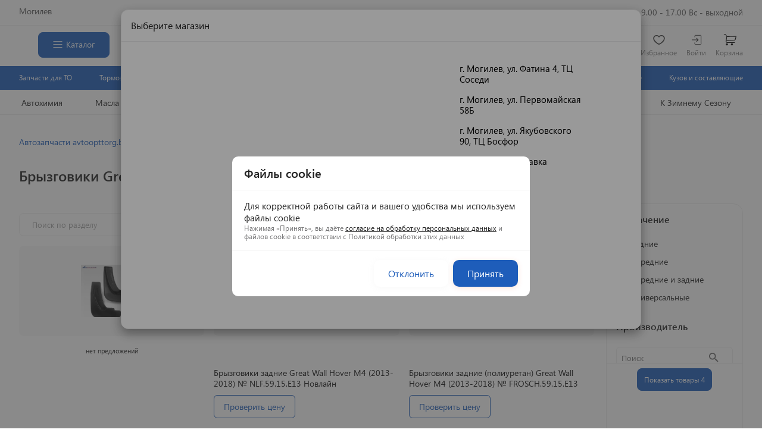

--- FILE ---
content_type: text/html; charset=UTF-8
request_url: https://avtoopttorg.by/bryizgoviki/great-wall/hover-m4-2013-2018/
body_size: 45210
content:

<!DOCTYPE html>
<html lang="ru">
<head>

    <meta http-equiv="X-UA-Compatible" content="IE=edge,chrome=1" />
    <meta http-equiv="Content-Type" content="text/html; charset=utf-8" />
    <meta name="version" content="3.1.1022.305" />
    <meta name="keywords" content="Hover M4 2013-2018 " />
    <meta name="description" content="Hover M4 2013-2018 купить в интернет-магазине запчастей ⭐ AvtoOptTorg.by. Цены снижены на все товары на сайте. Быстрая доставка ⏳️ за 2-3 часа. Помощь в выборе автомобильных деталей по телефону: ☎️ +375 (29) 634-64-64. " />

    <link rel="canonical" href="https://avtoopttorg.by/bryizgoviki/great-wall/hover-m4-2013-2018/" />
    <title>Hover M4 2013-2018 купить в Могилеве </title>

    
    <link rel="apple-touch-icon" sizes="180x180" href="/media/files/favicon/apple-touch-icon.png?v=3.1.1022.305">
    <link rel="icon" href="/media/files/favicon/favicon.svg?v=3.1.1022.305" type="image/svg+xml">
    <link rel="icon" type="image/png" sizes="192x192" href="/media/files/favicon/favicon-192x192.png?v=3.1.1022.305">
    <link rel="icon" type="image/png" sizes="120x120" href="/media/files/favicon/favicon-120x120.png?v=3.1.1022.305">
    <link rel="icon" type="image/png" sizes="32x32" href="/media/files/favicon/favicon-32x32.png?v=3.1.1022.305">
    <link rel="icon" type="image/png" sizes="16x16" href="/media/files/favicon/favicon-16x16.png?v=3.1.1022.305">
    <link rel="manifest" href="/media/files/favicon/site.webmanifest">
    <link rel="shortcut icon" href="/media/files/favicon/favicon.ico">
    <meta name="msapplication-TileColor" content="#2b5797">
    <meta name="msapplication-config" content="/media/files/favicon/browserconfig.xml">
    <meta name="theme-color" content="#ffffff">

    
    <meta name="viewport" content="width=device-width, initial-scale=1.0, maximum-scale=1.0, user-scalable=0" />
    <meta property="og:title" content="Hover M4 2013-2018 купить в Могилеве "/>
    <meta property="og:description" content="Hover M4 2013-2018 купить в интернет-магазине запчастей ⭐ AvtoOptTorg.by. Цены снижены на все товары на сайте. Быстрая доставка ⏳️ за 2-3 часа. Помощь в выборе автомобильных деталей по телефону: ☎️ +375 (29) 634-64-64. "/>
    <meta property="og:type" content="website">
    <meta property="og:image" content="https://avtoopttorg.byhttps://static.avtobiznes.by/media/files/products/"/>
    <meta property="og:site_name" content="avtoopttorg.by"/>
    <meta property="og:url" content="https://avtoopttorg.by/bryizgoviki/great-wall/hover-m4-2013-2018/">

    <style>
    :root {
        /*** Основные ***/
        /*--body-background: #F2F3F7;*/
        --body-background: #fff;
        --body-background_sec: #fff;
        --base-site: #000;
        --text-oth: #101010;
        --header-icon: #FFFFFF;
        --text-primary: #232323;
        --border: #eee;
        --b-radius: 8px;

        --header: #fff;
        --header-link: #424242;
        --header-desk-icon: #424242;

        --footer: #f4f4f4;
        --footer-txt: #424242;
        --gray: #606060;
        --bg-card: rgba(0,0,0,.03);
        /*** Основные ***/

        /*** Купить ***/
        --primary-btn: #1e5dba;
        --hover-btn: #194c98;
        --pressed-btn: #194c98;
        --btn-true: #22BE1F;
        --primary-btn-txt: #fff;
        --swiper-theme-color: #157EFB!important;
        /*--swiper-theme-color: #ff8100!important;*/

    }
</style>        <link rel="stylesheet" href="https://avtoopttorg.by/media/js/select2/select2.min.css?v=3.1.1022.305">

<link href="https://avtoopttorg.by/cache/min/9c75f1ba1b.css" rel="stylesheet" type="text/css" media="screen"/>
    <script type='text/javascript' src='https://platform-api.sharethis.com/js/sharethis.js#property=69421defd1fcd60fb5090fe5&product=sop' async='async'></script>

<meta name="yandex-verification" content="14020046cb49e461" />
<!-- Yandex.Metrika counter -->
<script type="text/javascript" >
   (function(m,e,t,r,i,k,a){m[i]=m[i]||function(){(m[i].a=m[i].a||[]).push(arguments)};
   m[i].l=1*new Date();
   for (var j = 0; j < document.scripts.length; j++) {if (document.scripts[j].src === r) { return; }}
   k=e.createElement(t),a=e.getElementsByTagName(t)[0],k.async=1,k.src=r,a.parentNode.insertBefore(k,a)})
   (window, document, "script", "https://mc.yandex.ru/metrika/tag.js", "ym");

   ym(33530653, "init", {
        clickmap:true,
        trackLinks:true,
        accurateTrackBounce:true,
        webvisor:true
   });
</script>
<noscript><div><img src="https://mc.yandex.ru/watch/33530653" style="position:absolute; left:-9999px;" alt="" /></div></noscript>
<!-- /Yandex.Metrika counter -->
<!-- Google tag (gtag.js) -->
<script async src="https://www.googletagmanager.com/gtag/js?id=UA-150902991-1"></script>
<script>
  window.dataLayer = window.dataLayer || [];
  function gtag(){dataLayer.push(arguments);}
  gtag('js', new Date());

  gtag('config', 'UA-150902991-1');
</script>
<meta name="google-site-verification" content="tBS7NVo-SniCUVFMPkTuj_ytg-dM_70ljYD2fCD2b6k" />

<meta name="yandex-verification" content="c21d5fb37469119e" />
<meta name="yandex-verification" content="cb46028a29e8a36d" />


<!-- Google Tag Manager -->
<script>(function(w,d,s,l,i){w[l]=w[l]||[];w[l].push({'gtm.start':
new Date().getTime(),event:'gtm.js'});var f=d.getElementsByTagName(s)[0],
j=d.createElement(s),dl=l!='dataLayer'?'&l='+l:'';j.async=true;j.src=
'https://www.googletagmanager.com/gtm.js?id='+i+dl;f.parentNode.insertBefore(j,f);
})(window,document,'script','dataLayer','GTM-TF6T2T4J');</script>
<!-- End Google Tag Manager -->

<style>

.sharethis-inline-share-buttons{
    margin-top: 1em;
}

table.table-bordered {
    border-collapse: collapse;
}
table.table-bordered td {
padding: 10px;
    vertical-align: middle;
border: 1px solid var(--border);
}
table.table-bordered td p{
margin:0;

}
.text-center{
text-align:center
}
.footer_links {
    display: flex;
    flex-wrap: wrap;
    gap: 3px 15px;
    margin-bottom: 15px;
    margin-top: 7px;
}
.footer_links a {
    font-size: 14px;
    color: var(--footer-txt);
}
.about_advantages{
	display: grid;
    grid-template-columns: repeat(auto-fill, minmax(260px, 1fr));
    grid-gap: 1em;
	margin-bottom:1em
}
.about_advantages .about_advantages_item{
    display: flex;
    flex-direction: column;
    gap: 1em;
    align-items: center;
    text-align: center;
}
.about_advantages .about_advantages_item span{
    font-weight: 600;
}

.about_advantages .about_advantages_item img{
    width: 170px;
    height: 170px;
}
.about_numbers{
    display: grid;
    grid-template-columns: repeat(auto-fill, minmax(260px, 1fr));
    grid-gap: 1em;
    max-width: 800px;
    align-items: center;
}
.about_numbers .about_numbers_item {
    min-height: 2.5em;
    align-items: center;
    line-height: 1.2;
}
.about_us_text ul{
    list-style-position: inside;
}

.about_us_text h2,
.about_us_text h3{
    margin-left: 0;
    margin-right: 0;
}

 #scrollToTop svg {
width: 45px;
    height: 45px;
    display: flex;
    justify-content: center;
    align-items: center;
    color: #fff;
    font-size: 3em;
    line-height: 1em;
    transform: rotate(180deg);
    transform-origin: center center;
}
#scrollToTop {
position: fixed;
    bottom: 50px;
    right: 30px;
    background: var(--primary-btn);
    border-radius: 50%;
    cursor: pointer;
    z-index: 9999999999;
}

.error .container-error-404 +h2 + .return-link.primary-link {
margin-right: unset;
    height: 43px;
    width: 120px;
    background: var(--primary-btn);
    color: #fff !important;
    padding: 9px 16px 11px;
    border-radius: var(--b-radius);

}
.error .container-error-404 +h2 + .return-link.primary-link:hover{
background: var(--hover-btn);
}

.page_404_categories{
display: grid;
    grid-template-columns: repeat(auto-fill, minmax(110px, 1fr));
    grid-gap: 1em;
    max-width: 853px;
    margin: 0 auto;
    margin-top: 60px;
    margin-bottom: 40px;
}
.page_404_categories a{
    display: flex;
    flex-direction: column;
    align-items: center;
    gap: 1em;
}
.page_404_categories a img{
    height: 80px;
    display: block;
    width: 80px;
    border-radius: 50%;
}

.page_404_categories a span{
    line-height: 1.1;
}

.page_404_pages img{
    height: 100%;
    display: block;
    width: 100%;
    object-fit: cover;
    aspect-ratio: 1 / 1;
}
.page_404_pages{
    display: grid;
    grid-template-columns: repeat(auto-fill, minmax(350px, 1fr));
    grid-gap: 1em;
    max-width: 1100px;
    margin: 20px auto;
}
.page_404_pages a{position: relative;border-radius: 10%;overflow: hidden;}

.page_404_pages a svg{
        min-width: 45px;
    min-height: 45px;
    width: 45px;
    height: 45px;
    display: flex;
    justify-content: center;
    align-items: center;
    background: #fff;
    font-size: 3em;
    line-height: 1em;
    transform: rotate(-90deg);
    transform-origin: center center;
    border-radius: 50%;
    fill:#000;
    color:#000
}
.page_404_pages a span{width: 100%;position: absolute;bottom: 10px;left: 0;display: flex;align-items: center;color: #fff;font-size: 1.3em;font-weight: 700;gap: 1em;padding: 20px 30px;text-align: left;line-height: 1;}



.page_404_pages a i:after {content:"";width: 100%;height: 100%;position: absolute;left: 0;top: 0;background: #00000061;}
.contacts_requisites_form {
display: grid;
    grid-template-columns: repeat(auto-fill, minmax(350px, 1fr));
    grid-gap: 1em;
}
.contacts_requisites_form .contacts_requisites_form_item{
    display: flex;
    flex-direction: column;
    gap: 10px;
    padding: 20px 30px 25px;
    border: 1px solid var(--primary-btn);
    border-radius: 30px;
}
.contacts_requisites_form .contacts_requisites_form_item .contacts_requisites_form_item_phone{
    display: flex;
    align-items: center;
    flex-wrap: wrap;
	    gap: 5px;
    margin-top: auto;
}
.contacts_requisites_form .contacts_requisites_form_item .contacts_requisites_form_item_phone a{
    display: flex;
    gap: 5px;
	    align-items: center;
}

.contacts_requisites_form .contacts_requisites_form_item .contacts_requisites_form_item_phone a img{
    width: 1.5em !important;
    height: 1.5em;
    font-size: 100%;
}
.contacts_requisites_form .contacts_requisites_form_item .contacts_requisites_form_item_phone a:first-child{
margin-right:30px

}
.contacts_requisites_form .contacts_requisites_form_item_title{
text-align: center;
    font-weight: 700;
    font-size: 1.2em;
}

@media (max-width:768px){
#scrollToTop{
    bottom: 80px;
    right: 12px;
}
}

</style>

<script>



 document.addEventListener('DOMContentLoaded', function () {

$('.shop-product-page .card__specifications').after('<div class="sharethis-inline-share-buttons"></div>');

jQuery('.error .container-error-404 +h2 + .return-link.primary-link').after('<div class="page_404_categories"> <a href="https://avtoopttorg.by/filtry/"><img src="https://avtoopttorg.by/media/files/adb_rebuild/adb-inside-placeholder-1504264023-filter-korobki.png" alt="Фильтры" /><span>Фильтры</span></a> <a href="https://avtoopttorg.by/amortizatoryi/"><img src="https://picture.new.by/images/4576/94a65cccb507e55f73f8283b07aac049861e3c8c.jpg" alt="Амортизаторы" /><span>Амортизаторы</span></a> <a href="https://avtoopttorg.by/akkumulyator/"><img src="https://avtoopttorg.by/media/files/adb_rebuild/adb-inside-placeholder-1504263543-akk.png" alt="Аккумуляторы" /><span>Аккумуляторы</span></a> <a href="https://avtoopttorg.by/masla-i-teh-jidkosti/jidkosti-ohlajdayuschie/"><img src="https://avtoopttorg.by/media/files/products/inside-placeholder-52292.jpg" alt="Антифриз" /><span>Антифриз</span></a> <a href="https://avtoopttorg.by/shlang-gidrousilitelya/"><img src="https://avtoopttorg.by/media/files/adb_rebuild/adb-inside-placeholder-screenshot615.jpg" alt="Шланги гидроусилителя" /><span>Шланги гидроусилителя</span></a> <a href="https://avtoopttorg.by/tormoznoy-support/"><img src="https://avtoopttorg.by/media/files/adb_rebuild/adb-inside-placeholder-1504265000-support-tormoz.png" alt="Тормозной суппорт" /><span>Тормозной суппорт</span></a> </div> <div class="page_404_pages"> <a href="https://avtoopttorg.by/usloviya_postavki/"><img src="https://avtoopttorg.by/media/files/adb_rebuild/inside-placeholder-zap-des2-min.jpg" alt="Правила приобретения товара" /><i></i> <span>Правила приобретения товара <svg class="fa-svg"> <use xlink:href="#car-arrow-down"></use> </svg></span> </a> <a href="https://avtoopttorg.by/skidki/"><img src="https://avtoopttorg.by/media/files/bimages/inside-placeholder-discount-min.jpeg" alt="Скидки и акции" /><i></i><span>Скидки и акции <svg class="fa-svg"> <use xlink:href="#car-arrow-down"></use> </svg></span>  </a> <a href="https://avtoopttorg.by/sposobyi_oplatyi/"><img src="https://avtoopttorg.by/media/files/bimages/inside-placeholder-rassrochka-cards-min.jpeg" alt="Способы оплаты" /><i></i><span>Способы оплаты <svg class="fa-svg"> <use xlink:href="#car-arrow-down"></use> </svg></span>  </a> </div> ');


	 
function checkScrollButton(){
    let scrollToTop = document.getElementById('scrollToTop');
    if (window.scrollY > 300) {
      scrollToTop.style.display = 'block';
    } else {
      scrollToTop.style.display = 'none';
    }
}
checkScrollButton();
window.addEventListener('scroll', function () {
checkScrollButton();
});
	 
	 
    var scrollToTopButton = document.getElementById('scrollToTop');
    if (scrollToTopButton) {
        scrollToTopButton.addEventListener('click', function () {
            window.scrollTo({
                top: 0,
                behavior: 'smooth',
            });
        });
    }
});







</script>
<div id="scrollToTop">
	<svg class="fa-svg">
	  <use xlink:href="#car-arrow-down"></use>
	</svg>
</div>
    <svg class="svg-main__hidden" aria-hidden="true" >
                <symbol xmlns="http://www.w3.org/2000/svg" viewBox="0 0 12 8"  fill="none" id="chevron-down-bold"><path fill="currentColor" d="M1.24 1.26a1 1 0 000 1.42L5.3 6.74a1 1 0 001.42 0l4.05-4.06a1 1 0 00-1.4-1.42L6 4.61 2.65 1.26a1 1 0 00-1.4 0h-.01z"></path></symbol>
        <symbol width="12" height="8" viewBox="0 0 12 8" xmlns="http://www.w3.org/2000/svg" fill="none" id="chevron-down-bold__oth"><path fill-rule="evenodd" clip-rule="evenodd" d="M0.43934 0.468629C1.02513 -0.15621 1.97487 -0.15621 2.56066 0.468629L6 4.13726L9.43934 0.468629C10.0251 -0.15621 10.9749 -0.15621 11.5607 0.468629C12.1464 1.09347 12.1464 2.10653 11.5607 2.73137L7.06066 7.53137C6.47487 8.15621 5.52513 8.15621 4.93934 7.53137L0.43934 2.73137C-0.146447 2.10653 -0.146447 1.09347 0.43934 0.468629Z" fill="currentColor"/></symbol>
        <symbol xmlns="http://www.w3.org/2000/svg" viewBox="0 0 25 24" fill="none" id="arrow-card-down"><path fill-rule="evenodd" clip-rule="evenodd" d="M9.08977 10.2929C9.48029 9.90237 10.1135 9.90237 10.504 10.2929L12.7969 12.5858L15.0898 10.2929C15.4803 9.90237 16.1135 9.90237 16.504 10.2929C16.8945 10.6834 16.8945 11.3166 16.504 11.7071L13.504 14.7071C13.1135 15.0976 12.4803 15.0976 12.0898 14.7071L9.08977 11.7071C8.69924 11.3166 8.69924 10.6834 9.08977 10.2929Z" fill="currentColor"/></symbol>
        <symbol xmlns="http://www.w3.org/2000/svg" viewBox="0 0 16 16" fill="none" id="arrow-app-down"><path fill-rule="evenodd" clip-rule="evenodd" d="M5.52925 6.86225C5.7896 6.6019 6.21171 6.6019 6.47206 6.86225L8.00065 8.39085L9.52925 6.86225C9.7896 6.6019 10.2117 6.6019 10.4721 6.86225C10.7324 7.1226 10.7324 7.54471 10.4721 7.80506L8.47206 9.80506C8.21171 10.0654 7.7896 10.0654 7.52925 9.80506L5.52925 7.80506C5.2689 7.54471 5.2689 7.1226 5.52925 6.86225Z" fill="currentColor"/><path fill-rule="evenodd" clip-rule="evenodd" d="M6.9048 2H9.09521C9.81773 1.99999 10.4005 1.99999 10.8724 2.03855C11.3583 2.07825 11.7851 2.16212 12.18 2.36331C12.8072 2.68289 13.3171 3.19283 13.6367 3.82003C13.8379 4.21489 13.9218 4.64169 13.9615 5.12758C14 5.5995 14 6.18226 14 6.90478V9.09522C14 9.81774 14 10.4005 13.9615 10.8724C13.9218 11.3583 13.8379 11.7851 13.6367 12.18C13.3171 12.8072 12.8072 13.3171 12.18 13.6367C11.7851 13.8379 11.3583 13.9218 10.8724 13.9615C10.4005 14 9.81774 14 9.09522 14H6.90478C6.18226 14 5.5995 14 5.12758 13.9615C4.64168 13.9218 4.21489 13.8379 3.82003 13.6367C3.19283 13.3171 2.68289 12.8072 2.36331 12.18C2.16212 11.7851 2.07825 11.3583 2.03855 10.8724C1.99999 10.4005 1.99999 9.81773 2 9.09521V6.9048C1.99999 6.18227 1.99999 5.5995 2.03855 5.12758C2.07825 4.64168 2.16212 4.21489 2.36331 3.82003C2.68289 3.19283 3.19283 2.68289 3.82003 2.36331C4.21489 2.16212 4.64169 2.07825 5.12758 2.03855C5.5995 1.99999 6.18227 1.99999 6.9048 2ZM5.23616 3.36745C4.83272 3.40041 4.60092 3.46186 4.42535 3.55132C4.04903 3.74307 3.74307 4.04903 3.55132 4.42535C3.46186 4.60092 3.40041 4.83272 3.36745 5.23616C3.33385 5.64739 3.33333 6.1756 3.33333 6.93333V9.06667C3.33333 9.8244 3.33385 10.3526 3.36745 10.7638C3.40041 11.1673 3.46186 11.3991 3.55132 11.5746C3.74307 11.951 4.04903 12.2569 4.42535 12.4487C4.60092 12.5381 4.83272 12.5996 5.23616 12.6326C5.64739 12.6661 6.1756 12.6667 6.93333 12.6667H9.06667C9.8244 12.6667 10.3526 12.6661 10.7638 12.6326C11.1673 12.5996 11.3991 12.5381 11.5746 12.4487C11.951 12.2569 12.2569 11.951 12.4487 11.5746C12.5381 11.3991 12.5996 11.1673 12.6326 10.7638C12.6661 10.3526 12.6667 9.82441 12.6667 9.06667V6.93333C12.6667 6.1756 12.6661 5.64739 12.6326 5.23616C12.5996 4.83272 12.5381 4.60092 12.4487 4.42535C12.2569 4.04903 11.951 3.74307 11.5746 3.55132C11.3991 3.46186 11.1673 3.40041 10.7638 3.36745C10.3526 3.33385 9.82441 3.33333 9.06667 3.33333H6.93333C6.1756 3.33333 5.64739 3.33385 5.23616 3.36745Z" fill="currentColor"/></symbol>
        <symbol viewBox="0 0 24 24" fill="none" xmlns="http://www.w3.org/2000/svg" id="plus-with__border"><path fill-rule="evenodd" clip-rule="evenodd" d="M12 7C12.5523 7 13 7.44772 13 8V11H16C16.5523 11 17 11.4477 17 12C17 12.5523 16.5523 13 16 13H13V16C13 16.5523 12.5523 17 12 17C11.4477 17 11 16.5523 11 16V13H8C7.44772 13 7 12.5523 7 12C7 11.4477 7.44772 11 8 11H11V8C11 7.44772 11.4477 7 12 7Z" fill="currentColor"/><path fill-rule="evenodd" clip-rule="evenodd" d="M10.3572 3H13.6428C14.7266 2.99999 15.6007 2.99998 16.3086 3.05782C17.0375 3.11737 17.6777 3.24318 18.27 3.54497C19.2108 4.02433 19.9757 4.78924 20.455 5.73005C20.7568 6.32234 20.8826 6.96253 20.9422 7.69138C21 8.39925 21 9.27339 21 10.3572V13.6428C21 14.7266 21 15.6008 20.9422 16.3086C20.8826 17.0375 20.7568 17.6777 20.455 18.27C19.9757 19.2108 19.2108 19.9757 18.27 20.455C17.6777 20.7568 17.0375 20.8826 16.3086 20.9422C15.6008 21 14.7266 21 13.6428 21H10.3572C9.27339 21 8.39925 21 7.69138 20.9422C6.96253 20.8826 6.32234 20.7568 5.73005 20.455C4.78924 19.9757 4.02433 19.2108 3.54497 18.27C3.24318 17.6777 3.11737 17.0375 3.05782 16.3086C2.99998 15.6007 2.99999 14.7266 3 13.6428V10.3572C2.99999 9.27341 2.99998 8.39926 3.05782 7.69138C3.11737 6.96253 3.24318 6.32234 3.54497 5.73005C4.02433 4.78924 4.78924 4.02433 5.73005 3.54497C6.32234 3.24318 6.96253 3.11737 7.69138 3.05782C8.39926 2.99998 9.27341 2.99999 10.3572 3ZM7.85424 5.05118C7.24907 5.10062 6.90138 5.19279 6.63803 5.32698C6.07354 5.6146 5.6146 6.07354 5.32698 6.63803C5.19279 6.90138 5.10062 7.24907 5.05118 7.85424C5.00078 8.47108 5 9.26339 5 10.4V13.6C5 14.7366 5.00078 15.5289 5.05118 16.1458C5.10062 16.7509 5.19279 17.0986 5.32698 17.362C5.6146 17.9265 6.07354 18.3854 6.63803 18.673C6.90138 18.8072 7.24907 18.8994 7.85424 18.9488C8.47108 18.9992 9.26339 19 10.4 19H13.6C14.7366 19 15.5289 18.9992 16.1458 18.9488C16.7509 18.8994 17.0986 18.8072 17.362 18.673C17.9265 18.3854 18.3854 17.9265 18.673 17.362C18.8072 17.0986 18.8994 16.7509 18.9488 16.1458C18.9992 15.5289 19 14.7366 19 13.6V10.4C19 9.26339 18.9992 8.47108 18.9488 7.85424C18.8994 7.24907 18.8072 6.90138 18.673 6.63803C18.3854 6.07354 17.9265 5.6146 17.362 5.32698C17.0986 5.19279 16.7509 5.10062 16.1458 5.05118C15.5289 5.00078 14.7366 5 13.6 5H10.4C9.26339 5 8.47108 5.00078 7.85424 5.05118Z" fill="currentColor"/></symbol>
        <symbol xmlns="http://www.w3.org/2000/svg" viewBox="0 0 25 24" fill="none" id="car-arrow-down">
            <path d="M7.61312 8.58984L12.2031 13.1698L16.7931 8.58984L18.2031 9.99984L12.2031 15.9998L6.20312 9.99984L7.61312 8.58984Z" fill="currentColor" />
        </symbol>

        
                <symbol xmlns="http://www.w3.org/2000/svg" viewBox="0 0 24 24" fill="none" id="garage-ic"><path d="M17.5213 18.7143V16.5714C17.5213 16.5714 17.5213 16.8859 17.5213 15.7143M6.47784 18.7143V16.5714C6.47784 16.5714 6.47784 16.8859 6.47784 15.7143M6.47784 15.7143C6.47784 15.1057 6.47784 13.7414 6.47784 12.5709C6.47784 11.4664 7.37327 10.5714 8.47783 10.5714H15.5213C16.6259 10.5714 17.5213 11.4664 17.5213 12.5709C17.5213 13.7414 17.5213 15.1057 17.5213 15.7143M6.47784 15.7143H11.9996H17.5213M12.9389 4.49969L20.0693 8.29288C20.7221 8.64014 21.13 9.3192 21.13 10.0586V18C21.13 19.1046 20.2346 20 19.13 20H4.86914C3.76457 20 2.86914 19.1046 2.86914 18V10.0586C2.86914 9.3192 3.27707 8.64014 3.92984 8.29288L11.0603 4.49969C11.6475 4.18729 12.3516 4.18729 12.9389 4.49969Z" stroke="currentColor" stroke-width="2" stroke-linecap="round"/></symbol>
        <symbol xmlns="http://www.w3.org/2000/svg" viewBox="0 0 24 24" fill="none" id="wish-ic" ><path fill-rule="evenodd" clip-rule="evenodd" d="M12 7.21187L10.6662 6.01806C9.95717 5.38348 9.02575 5 8 5C5.79086 5 4 6.79086 4 9C4 11.9996 5.33975 14.212 7.03224 15.8501C8.75438 17.5169 10.7798 18.5183 11.8857 18.9794C11.9626 19.0114 12.0374 19.0114 12.1143 18.9794C13.2202 18.5183 15.2456 17.5169 16.9678 15.8501C18.6602 14.2119 20 11.9996 20 9.00004C20 6.7909 18.2091 5 16 5C14.9742 5 14.0428 5.38348 13.3338 6.01806L12 7.21187ZM12 4.52779C10.9385 3.57771 9.53671 3 8 3C4.68629 3 2 5.68629 2 9C2 16.3511 8.67146 19.8061 11.116 20.8254C11.6855 21.0628 12.3145 21.0628 12.884 20.8254C15.3285 19.8061 22 16.3512 22 9.00005C22 5.68634 19.3137 3 16 3C14.4633 3 13.0615 3.57771 12 4.52779Z" fill="#606060"/></symbol>
        <symbol xmlns="http://www.w3.org/2000/svg" viewBox="0 0 24 24" fill="none" id="user-ic"><path clip-rule="evenodd" d="M11 20C11 19.4477 11.4477 19 12 19L15.2 19C16.0566 19 16.6389 18.9992 17.089 18.9624C17.5274 18.9266 17.7516 18.8617 17.908 18.782C18.2843 18.5903 18.5903 18.2843 18.782 17.908C18.8617 17.7516 18.9266 17.5274 18.9624 17.089C18.9992 16.6389 19 16.0566 19 15.2L19 8.8C19 7.94342 18.9992 7.36113 18.9624 6.91104C18.9266 6.47262 18.8617 6.24842 18.782 6.09202C18.5903 5.71569 18.2843 5.40973 17.908 5.21799C17.7516 5.1383 17.5274 5.07337 17.089 5.03755C16.6389 5.00078 16.0566 5 15.2 5L12 5C11.4477 5 11 4.55228 11 4C11 3.44772 11.4477 3 12 3L15.2413 3C16.0463 2.99999 16.7106 2.99998 17.2518 3.04419C17.8139 3.09012 18.3306 3.18868 18.816 3.43597C19.5686 3.81947 20.1805 4.43139 20.564 5.18404C20.8113 5.66937 20.9099 6.18608 20.9558 6.74817C21 7.28937 21 7.95374 21 8.75872V15.2413C21 16.0463 21 16.7106 20.9558 17.2518C20.9099 17.8139 20.8113 18.3306 20.564 18.816C20.1805 19.5686 19.5686 20.1805 18.816 20.564C18.3306 20.8113 17.8139 20.9099 17.2518 20.9558C16.7106 21 16.0463 21 15.2413 21H12C11.4477 21 11 20.5523 11 20Z" fill="currentColor"/><path d="M4 13C3.44772 13 3 12.5523 3 12C3 11.4477 3.44772 11 4 11H12.5858L11.2929 9.70711C10.9024 9.31658 10.9024 8.68342 11.2929 8.29289C11.6834 7.90237 12.3166 7.90237 12.7071 8.29289L15.7071 11.2929C16.0976 11.6834 16.0976 12.3166 15.7071 12.7071L12.7071 15.7071C12.3166 16.0976 11.6834 16.0976 11.2929 15.7071C10.9024 15.3166 10.9024 14.6834 11.2929 14.2929L12.5858 13H4Z" fill="currentColor"/></symbol>
        <symbol xmlns="http://www.w3.org/2000/svg" viewBox="0 0 24 24" fill="none" id="cart-ic"><path clip-rule="evenodd" d="M3.02398 11.4505C2.75511 9.07808 4.61098 7 6.99854 7H17.0001C19.3877 7 21.2436 9.07808 20.9747 11.4505L20.2947 17.4504C20.0655 19.4723 18.355 21 16.3201 21H7.67854C5.64369 21 3.93313 19.4724 3.70398 17.4504L3.02398 11.4505ZM6.99854 9C5.80476 9 4.87683 10.039 5.01126 11.2252L5.69126 17.2252C5.80583 18.2362 6.66112 19 7.67854 19H16.3201C17.3375 19 18.1928 18.2362 18.3074 17.2252L18.9874 11.2252C19.1218 10.039 18.1939 9 17.0001 9H6.99854Z" fill="#606060"/><path clip-rule="evenodd" d="M8 7C8 4.79086 9.79086 3 12 3C14.2091 3 16 4.79086 16 7V10C16 10.5523 15.5523 11 15 11C14.4477 11 14 10.5523 14 10V7C14 5.89543 13.1046 5 12 5C10.8954 5 10 5.89543 10 7V10C10 10.5523 9.55228 11 9 11C8.44772 11 8 10.5523 8 10V7Z" fill="#606060"/></symbol>
        <symbol xmlns="http://www.w3.org/2000/svg" viewBox="0 0 24 24" fill="none" id="garage-ic__hover"><path d="M2.86951 10.0586V18C2.86951 19.1046 3.76494 20 4.86951 20H19.1304C20.2349 20 21.1304 19.1046 21.1304 18V10.0586C21.1304 9.3192 20.7224 8.64014 20.0697 8.29288L12.9392 4.49969C12.352 4.18729 11.6479 4.18729 11.0606 4.49969L3.9302 8.29288C3.27744 8.64014 2.86951 9.3192 2.86951 10.0586Z" fill="currentColor"/><path d="M17.5217 18.7143V16.5714C17.5217 16.5714 17.5217 16.8859 17.5217 15.7143M6.4782 18.7143V16.5714C6.4782 16.5714 6.4782 16.8859 6.4782 15.7143M6.4782 15.7143C6.4782 15.1057 6.4782 13.7414 6.4782 12.5709C6.4782 11.4664 7.37363 10.5714 8.4782 10.5714H15.5217C16.6262 10.5714 17.5217 11.4664 17.5217 12.5709C17.5217 13.7414 17.5217 15.1057 17.5217 15.7143M6.4782 15.7143H11.9999H17.5217M12.9392 4.49969L20.0697 8.29288C20.7224 8.64014 21.1304 9.3192 21.1304 10.0586V18C21.1304 19.1046 20.2349 20 19.1304 20H4.86951C3.76494 20 2.86951 19.1046 2.86951 18V10.0586C2.86951 9.3192 3.27744 8.64014 3.9302 8.29288L11.0606 4.49969C11.6479 4.18729 12.352 4.18729 12.9392 4.49969Z" stroke="currentColor" stroke-width="2" stroke-linecap="round"/><path d="M8.47851 10.5713H15.522C16.6266 10.5713 17.522 11.4662 17.522 12.5708V15.7141H12.0003H6.47852V12.5708C6.47852 11.4662 7.37394 10.5713 8.47851 10.5713Z" fill="currentColor"/><path d="M17.522 18.7141V16.5713M6.47852 18.7141V16.5713M6.47852 15.7141C6.47852 15.1055 6.47852 13.7413 6.47852 12.5708C6.47852 11.4662 7.37394 10.5713 8.47851 10.5713H15.522C16.6266 10.5713 17.522 11.4662 17.522 12.5708C17.522 13.7413 17.522 15.1055 17.522 15.7141H12.0003H6.47852Z" stroke="white" stroke-width="2" stroke-linecap="round"/></symbol>
        <symbol xmlns="http://www.w3.org/2000/svg" viewBox="0 0 24 24" fill="none" id="wish-ic__hover"><path d="M21.8781 7.79079C21.958 8.18138 22 8.58579 22 9C22 9.00002 22 8.99998 22 9C22 16.3511 15.3285 19.8061 12.884 20.8254C12.3145 21.0628 11.6855 21.0628 11.116 20.8254C10.8104 20.698 10.4388 20.5325 10.0225 20.3261C7.10783 18.8815 2 15.4323 2 9.00009C2 5.68638 4.68629 3 8 3C9.53671 3 10.9385 3.57771 12 4.52779C13.0615 3.57771 14.4633 3 16 3C17.2949 3 18.494 3.41019 19.4744 4.10772C20.6893 4.9721 21.5685 6.27771 21.8781 7.79079Z" fill="currentColor"/></symbol>
        <symbol xmlns="http://www.w3.org/2000/svg" viewBox="0 0 24 24" fill="none" id="user-ic__hover"><path d="M10 11H13.5858L12.2929 9.70711C11.9024 9.31658 11.9024 8.68342 12.2929 8.29289C12.6834 7.90237 13.3166 7.90237 13.7071 8.29289L16.7071 11.2929C17.0976 11.6834 17.0976 12.3166 16.7071 12.7071L13.7071 15.7071C13.3166 16.0976 12.6834 16.0976 12.2929 15.7071C11.9024 15.3166 11.9024 14.6834 12.2929 14.2929L13.5858 13H10V16.8385C9.99999 17.3657 9.99997 17.8205 10.0306 18.195C10.0629 18.5904 10.1342 18.9836 10.327 19.362C10.6146 19.9265 11.0735 20.3854 11.638 20.673C12.0164 20.8658 12.4096 20.9371 12.805 20.9694C13.1795 21 13.6343 21 14.1615 21H16.8385C17.3657 21 17.8205 21 18.195 20.9694C18.5904 20.9371 18.9836 20.8658 19.362 20.673C19.9265 20.3854 20.3854 19.9265 20.673 19.362C20.8658 18.9836 20.9371 18.5904 20.9694 18.195C21 17.8205 21 17.3657 21 16.8386V7.16148C21 6.63434 21 6.17954 20.9694 5.80497C20.9371 5.40963 20.8658 5.01641 20.673 4.63803C20.3854 4.07354 19.9265 3.6146 19.362 3.32698C18.9836 3.13419 18.5904 3.06287 18.195 3.03057C17.8205 2.99997 17.3657 2.99998 16.8386 3H14.1614C13.6343 2.99998 13.1795 2.99997 12.805 3.03057C12.4096 3.06287 12.0164 3.13419 11.638 3.32698C11.0735 3.6146 10.6146 4.07355 10.327 4.63803C10.1342 5.01641 10.0629 5.40963 10.0306 5.80498C9.99997 6.17953 9.99998 6.63432 10 7.16143V11Z" fill="currentColor"/><path fill-rule="evenodd" clip-rule="evenodd" d="M3 12C3 12.5523 3.44772 13 4 13H10V11H4C3.44772 11 3 11.4477 3 12Z" fill="currentColor"/></symbol>
        <symbol xmlns="http://www.w3.org/2000/svg" viewBox="0 0 24 24" fill="none" id="cart-ic__hover"><path fill-rule="evenodd" clip-rule="evenodd" d="M3.0154 11.3031C2.83592 9.53546 4.22337 8 6.00006 8H8.00002V10C8.00002 10.5523 8.44774 11 9.00002 11C9.55231 11 10 10.5523 10 10V8H14V10C14 10.5523 14.4477 11 15 11C15.5523 11 16 10.5523 16 10V8H18C19.7767 8 21.1641 9.53546 20.9846 11.3031L20.2739 18.3031C20.1183 19.8347 18.8287 21 17.2892 21H6.71082C5.17132 21 3.88169 19.8347 3.72617 18.3031L3.0154 11.3031Z" fill="currentColor"/><path fill-rule="evenodd" clip-rule="evenodd" d="M8 7C8 4.79086 9.79086 3 12 3C14.2091 3 16 4.79086 16 7V8H14V7C14 5.89543 13.1046 5 12 5C10.8954 5 10 5.89543 10 7V8H8V7Z" fill="currentColor"/></symbol>
        

                <symbol viewBox="0 0 24 24" fill="none" id="change-grid" xmlns="http://www.w3.org/2000/svg">
            <path fill-rule="evenodd" clip-rule="evenodd" d="M17.032 3H16.968C16.5294 2.99999 16.1509 2.99998 15.8376 3.02135C15.5078 3.04386 15.1779 3.09336 14.852 3.22836C14.1169 3.53285 13.5328 4.11687 13.2284 4.85195C13.0934 5.17788 13.0439 5.50779 13.0214 5.83762C13 6.15087 13 6.52934 13 6.96797V7.03198C13 7.47062 13 7.84914 13.0214 8.16238C13.0439 8.49221 13.0934 8.82212 13.2284 9.14805C13.5328 9.88314 14.1169 10.4672 14.852 10.7716C15.1779 10.9066 15.5078 10.9561 15.8376 10.9787C16.1509 11 16.5293 11 16.968 11H17.032C17.4706 11 17.8491 11 18.1624 10.9787C18.4922 10.9561 18.8221 10.9066 19.1481 10.7716C19.8831 10.4672 20.4672 9.88314 20.7716 9.14805C20.9066 8.82212 20.9561 8.49221 20.9787 8.16238C21 7.84913 21 7.47064 21 7.03199V6.96801C21 6.52936 21 6.15088 20.9787 5.83762C20.9561 5.50779 20.9066 5.17788 20.7716 4.85195C20.4672 4.11687 19.8831 3.53285 19.1481 3.22836C18.8221 3.09336 18.4922 3.04386 18.1624 3.02135C17.8491 2.99998 17.4706 2.99999 17.032 3ZM15.6173 5.07612C15.6589 5.05889 15.7458 5.03227 15.9738 5.01671C16.2107 5.00054 16.5204 5 17 5C17.4796 5 17.7893 5.00054 18.0262 5.01671C18.2542 5.03227 18.3411 5.05889 18.3827 5.07612C18.6277 5.17762 18.8224 5.37229 18.9239 5.61732C18.9411 5.65893 18.9677 5.74576 18.9833 5.97376C18.9995 6.21074 19 6.52038 19 7C19 7.47963 18.9995 7.78926 18.9833 8.02624C18.9677 8.25424 18.9411 8.34107 18.9239 8.38269C18.8224 8.62771 18.6277 8.82239 18.3827 8.92388C18.3411 8.94112 18.2542 8.96774 18.0262 8.98329C17.7893 8.99946 17.4796 9 17 9C16.5204 9 16.2107 8.99946 15.9738 8.98329C15.7458 8.96774 15.6589 8.94112 15.6173 8.92388C15.3723 8.82239 15.1776 8.62771 15.0761 8.38269C15.0589 8.34107 15.0323 8.25424 15.0167 8.02624C15.0005 7.78926 15 7.47963 15 7C15 6.52038 15.0005 6.21074 15.0167 5.97376C15.0323 5.74576 15.0589 5.65893 15.0761 5.61732C15.1776 5.37229 15.3723 5.17762 15.6173 5.07612Z" fill="currentColor"/>
            <path fill-rule="evenodd" clip-rule="evenodd" d="M6.96802 13H7.03199C7.47062 13 7.84914 13 8.16238 13.0214C8.49221 13.0439 8.82212 13.0934 9.14805 13.2284C9.88314 13.5328 10.4672 14.1169 10.7716 14.852C10.9066 15.1779 10.9561 15.5078 10.9787 15.8376C11 16.1509 11 16.5293 11 16.968V17.032C11 17.4706 11 17.8491 10.9787 18.1624C10.9561 18.4922 10.9066 18.8221 10.7716 19.1481C10.4672 19.8831 9.88314 20.4672 9.14805 20.7716C8.82212 20.9066 8.49221 20.9561 8.16238 20.9787C7.84913 21 7.47064 21 7.03199 21H6.96801C6.52936 21 6.15088 21 5.83762 20.9787C5.50779 20.9561 5.17788 20.9066 4.85195 20.7716C4.11687 20.4672 3.53285 19.8831 3.22836 19.1481C3.09336 18.8221 3.04386 18.4922 3.02135 18.1624C2.99998 17.8491 2.99999 17.4707 3 17.032V16.968C2.99999 16.5294 2.99998 16.1509 3.02135 15.8376C3.04386 15.5078 3.09336 15.1779 3.22836 14.852C3.53285 14.1169 4.11687 13.5328 4.85195 13.2284C5.17788 13.0934 5.50779 13.0439 5.83762 13.0214C6.15087 13 6.52939 13 6.96802 13ZM5.97376 15.0167C5.74576 15.0323 5.65893 15.0589 5.61732 15.0761C5.37229 15.1776 5.17762 15.3723 5.07612 15.6173C5.05889 15.6589 5.03227 15.7458 5.01671 15.9738C5.00054 16.2107 5 16.5204 5 17C5 17.4796 5.00054 17.7893 5.01671 18.0262C5.03227 18.2542 5.05889 18.3411 5.07612 18.3827C5.17762 18.6277 5.37229 18.8224 5.61732 18.9239C5.65893 18.9411 5.74576 18.9677 5.97376 18.9833C6.21074 18.9995 6.52038 19 7 19C7.47963 19 7.78926 18.9995 8.02624 18.9833C8.25424 18.9677 8.34107 18.9411 8.38269 18.9239C8.62771 18.8224 8.82239 18.6277 8.92388 18.3827C8.94112 18.3411 8.96774 18.2542 8.98329 18.0262C8.99946 17.7893 9 17.4796 9 17C9 16.5204 8.99946 16.2107 8.98329 15.9738C8.96774 15.7458 8.94112 15.6589 8.92388 15.6173C8.82239 15.3723 8.62771 15.1776 8.38269 15.0761C8.34107 15.0589 8.25424 15.0323 8.02624 15.0167C7.78926 15.0005 7.47963 15 7 15C6.52038 15 6.21074 15.0005 5.97376 15.0167Z" fill="currentColor"/>
            <path fill-rule="evenodd" clip-rule="evenodd" d="M16.968 13H17.032C17.4706 13 17.8491 13 18.1624 13.0214C18.4922 13.0439 18.8221 13.0934 19.1481 13.2284C19.8831 13.5328 20.4672 14.1169 20.7716 14.852C20.9066 15.1779 20.9561 15.5078 20.9787 15.8376C21 16.1509 21 16.5294 21 16.968V17.032C21 17.4706 21 17.8491 20.9787 18.1624C20.9561 18.4922 20.9066 18.8221 20.7716 19.1481C20.4672 19.8831 19.8831 20.4672 19.1481 20.7716C18.8221 20.9066 18.4922 20.9561 18.1624 20.9787C17.8491 21 17.4706 21 17.032 21H16.968C16.5294 21 16.1509 21 15.8376 20.9787C15.5078 20.9561 15.1779 20.9066 14.852 20.7716C14.1169 20.4672 13.5328 19.8831 13.2284 19.1481C13.0934 18.8221 13.0439 18.4922 13.0214 18.1624C13 17.8491 13 17.4707 13 17.032V16.968C13 16.5294 13 16.1509 13.0214 15.8376C13.0439 15.5078 13.0934 15.1779 13.2284 14.852C13.5328 14.1169 14.1169 13.5328 14.852 13.2284C15.1779 13.0934 15.5078 13.0439 15.8376 13.0214C16.1509 13 16.5294 13 16.968 13ZM15.9738 15.0167C15.7458 15.0323 15.6589 15.0589 15.6173 15.0761C15.3723 15.1776 15.1776 15.3723 15.0761 15.6173C15.0589 15.6589 15.0323 15.7458 15.0167 15.9738C15.0005 16.2107 15 16.5204 15 17C15 17.4796 15.0005 17.7893 15.0167 18.0262C15.0323 18.2542 15.0589 18.3411 15.0761 18.3827C15.1776 18.6277 15.3723 18.8224 15.6173 18.9239C15.6589 18.9411 15.7458 18.9677 15.9738 18.9833C16.2107 18.9995 16.5204 19 17 19C17.4796 19 17.7893 18.9995 18.0262 18.9833C18.2542 18.9677 18.3411 18.9411 18.3827 18.9239C18.6277 18.8224 18.8224 18.6277 18.9239 18.3827C18.9411 18.3411 18.9677 18.2542 18.9833 18.0262C18.9995 17.7893 19 17.4796 19 17C19 16.5204 18.9995 16.2107 18.9833 15.9738C18.9677 15.7458 18.9411 15.6589 18.9239 15.6173C18.8224 15.3723 18.6277 15.1776 18.3827 15.0761C18.3411 15.0589 18.2542 15.0323 18.0262 15.0167C17.7893 15.0005 17.4796 15 17 15C16.5204 15 16.2107 15.0005 15.9738 15.0167Z" fill="currentColor"/>
            <path fill-rule="evenodd" clip-rule="evenodd" d="M6.96802 3H7.03198C7.47064 2.99999 7.84913 2.99998 8.16238 3.02135C8.49221 3.04386 8.82212 3.09336 9.14805 3.22836C9.88314 3.53284 10.4672 4.11687 10.7716 4.85195C10.9066 5.17788 10.9561 5.50779 10.9787 5.83762C11 6.15088 11 6.52936 11 6.96801V7.03199C11 7.47064 11 7.84913 10.9787 8.16238C10.9561 8.49221 10.9066 8.82212 10.7716 9.14805C10.4672 9.88314 9.88314 10.4672 9.14805 10.7716C8.82212 10.9066 8.49221 10.9561 8.16238 10.9787C7.84913 11 7.47064 11 7.03199 11H6.96801C6.52936 11 6.15088 11 5.83762 10.9787C5.50779 10.9561 5.17788 10.9066 4.85195 10.7716C4.11687 10.4672 3.53284 9.88314 3.22836 9.14805C3.09336 8.82212 3.04386 8.49221 3.02135 8.16238C2.99998 7.84913 2.99999 7.47064 3 7.03198V6.96802C2.99999 6.52937 2.99998 6.15088 3.02135 5.83762C3.04386 5.50779 3.09336 5.17788 3.22836 4.85195C3.53284 4.11687 4.11687 3.53284 4.85195 3.22836C5.17788 3.09336 5.50779 3.04386 5.83762 3.02135C6.15088 2.99998 6.52937 2.99999 6.96802 3ZM5.97376 5.01671C5.74576 5.03227 5.65893 5.05888 5.61732 5.07612C5.37229 5.17762 5.17762 5.37229 5.07612 5.61732C5.05888 5.65893 5.03227 5.74576 5.01671 5.97376C5.00054 6.21074 5 6.52038 5 7C5 7.47963 5.00054 7.78926 5.01671 8.02624C5.03227 8.25424 5.05888 8.34107 5.07612 8.38268C5.17762 8.62771 5.37229 8.82239 5.61732 8.92388C5.65893 8.94112 5.74576 8.96773 5.97376 8.98329C6.21074 8.99946 6.52038 9 7 9C7.47963 9 7.78926 8.99946 8.02624 8.98329C8.25424 8.96773 8.34107 8.94112 8.38268 8.92388C8.62771 8.82239 8.82239 8.62771 8.92388 8.38268C8.94112 8.34107 8.96773 8.25424 8.98329 8.02624C8.99946 7.78926 9 7.47963 9 7C9 6.52038 8.99946 6.21074 8.98329 5.97376C8.96773 5.74576 8.94112 5.65893 8.92388 5.61732C8.82239 5.37229 8.62771 5.17762 8.38268 5.07612C8.34107 5.05888 8.25424 5.03227 8.02624 5.01671C7.78926 5.00054 7.47963 5 7 5C6.52038 5 6.21074 5.00054 5.97376 5.01671Z" fill="currentColor"/>
        </symbol>
        <symbol viewBox="0 0 24 24" fill="none" id="change-combo" xmlns="http://www.w3.org/2000/svg">
            <path fill-rule="evenodd" clip-rule="evenodd" d="M6.96802 13H17.032C17.4706 13 17.8491 13 18.1624 13.0214C18.4922 13.0439 18.8221 13.0934 19.1481 13.2284C19.8831 13.5328 20.4672 14.1169 20.7716 14.852C20.9066 15.1779 20.9561 15.5078 20.9787 15.8376C21 16.1509 21 16.5294 21 16.968V17.032C21 17.4706 21 17.8491 20.9787 18.1624C20.9561 18.4922 20.9066 18.8221 20.7716 19.1481C20.4672 19.8831 19.8831 20.4672 19.1481 20.7716C18.8221 20.9066 18.4922 20.9561 18.1624 20.9787C17.8491 21 17.4706 21 17.032 21H6.96801C6.52936 21 6.15088 21 5.83762 20.9787C5.50779 20.9561 5.17788 20.9066 4.85195 20.7716C4.11687 20.4672 3.53284 19.8831 3.22836 19.1481C3.09336 18.8221 3.04386 18.4922 3.02135 18.1624C2.99998 17.8491 2.99999 17.4706 3 17.032V16.968C2.99999 16.5294 2.99998 16.1509 3.02135 15.8376C3.04386 15.5078 3.09336 15.1779 3.22836 14.852C3.53284 14.1169 4.11687 13.5328 4.85195 13.2284C5.17788 13.0934 5.50779 13.0439 5.83762 13.0214C6.15088 13 6.52937 13 6.96802 13ZM5.97376 15.0167C5.74576 15.0323 5.65893 15.0589 5.61732 15.0761C5.37229 15.1776 5.17762 15.3723 5.07612 15.6173C5.05888 15.6589 5.03227 15.7458 5.01671 15.9738C5.00054 16.2107 5 16.5204 5 17C5 17.4796 5.00054 17.7893 5.01671 18.0262C5.03227 18.2542 5.05888 18.3411 5.07612 18.3827C5.17762 18.6277 5.37229 18.8224 5.61732 18.9239C5.65893 18.9411 5.74576 18.9677 5.97376 18.9833C6.21074 18.9995 6.52038 19 7 19H17C17.4796 19 17.7893 18.9995 18.0262 18.9833C18.2542 18.9677 18.3411 18.9411 18.3827 18.9239C18.6277 18.8224 18.8224 18.6277 18.9239 18.3827C18.9411 18.3411 18.9677 18.2542 18.9833 18.0262C18.9995 17.7893 19 17.4796 19 17C19 16.5204 18.9995 16.2107 18.9833 15.9738C18.9677 15.7458 18.9411 15.6589 18.9239 15.6173C18.8224 15.3723 18.6277 15.1776 18.3827 15.0761C18.3411 15.0589 18.2542 15.0323 18.0262 15.0167C17.7893 15.0005 17.4796 15 17 15H7C6.52038 15 6.21074 15.0005 5.97376 15.0167Z" fill="currentColor"/>
            <path fill-rule="evenodd" clip-rule="evenodd" d="M6.96802 3H17.032C17.4706 2.99999 17.8491 2.99998 18.1624 3.02135C18.4922 3.04386 18.8221 3.09336 19.1481 3.22836C19.8831 3.53284 20.4672 4.11687 20.7716 4.85195C20.9066 5.17788 20.9561 5.50779 20.9787 5.83762C21 6.15088 21 6.52936 21 6.96801V7.03199C21 7.47064 21 7.84913 20.9787 8.16238C20.9561 8.49221 20.9066 8.82212 20.7716 9.14805C20.4672 9.88314 19.8831 10.4672 19.1481 10.7716C18.8221 10.9066 18.4922 10.9561 18.1624 10.9787C17.8491 11 17.4706 11 17.032 11H6.96801C6.52936 11 6.15088 11 5.83762 10.9787C5.50779 10.9561 5.17788 10.9066 4.85195 10.7716C4.11687 10.4672 3.53284 9.88314 3.22836 9.14805C3.09336 8.82212 3.04386 8.49221 3.02135 8.16238C2.99998 7.84913 2.99999 7.47064 3 7.03198V6.96802C2.99999 6.52937 2.99998 6.15088 3.02135 5.83762C3.04386 5.50779 3.09336 5.17788 3.22836 4.85195C3.53284 4.11687 4.11687 3.53284 4.85195 3.22836C5.17788 3.09336 5.50779 3.04386 5.83762 3.02135C6.15088 2.99998 6.52937 2.99999 6.96802 3ZM5.97376 5.01671C5.74576 5.03227 5.65893 5.05888 5.61732 5.07612C5.37229 5.17762 5.17762 5.37229 5.07612 5.61732C5.05888 5.65893 5.03227 5.74576 5.01671 5.97376C5.00054 6.21074 5 6.52038 5 7C5 7.47963 5.00054 7.78926 5.01671 8.02624C5.03227 8.25424 5.05888 8.34107 5.07612 8.38268C5.17762 8.62771 5.37229 8.82239 5.61732 8.92388C5.65893 8.94112 5.74576 8.96773 5.97376 8.98329C6.21074 8.99946 6.52038 9 7 9H17C17.4796 9 17.7893 8.99946 18.0262 8.98329C18.2542 8.96773 18.3411 8.94112 18.3827 8.92388C18.6277 8.82239 18.8224 8.62771 18.9239 8.38268C18.9411 8.34107 18.9677 8.25424 18.9833 8.02624C18.9995 7.78926 19 7.47963 19 7C19 6.52038 18.9995 6.21074 18.9833 5.97376C18.9677 5.74576 18.9411 5.65893 18.9239 5.61732C18.8224 5.37229 18.6277 5.17762 18.3827 5.07612C18.3411 5.05888 18.2542 5.03227 18.0262 5.01671C17.7893 5.00054 17.4796 5 17 5H7C6.52038 5 6.21074 5.00054 5.97376 5.01671Z" fill="currentColor"/>
        </symbol>
        
        <symbol xmlns="http://www.w3.org/2000/svg" viewBox="0 0 16 16" fill="none" id="bell-ic"><path d="M6.66406 13.333H9.33073C9.33073 14.0694 8.73378 14.6663 7.9974 14.6663C7.26102 14.6663 6.66406 14.0694 6.66406 13.333Z" fill="#157EFB"/><path fill-rule="evenodd" clip-rule="evenodd" d="M7.99837 1.33301C7.63018 1.33301 7.33171 1.63148 7.33171 1.99967V2.66634C7.33171 2.68484 7.33246 2.70316 7.33394 2.72128C5.44104 3.03776 3.9984 4.68357 3.9984 6.66634V7.97124C3.9984 8.25838 3.89446 8.53582 3.70579 8.75227L3.27616 9.24515C1.88494 10.8412 3.0185 13.333 5.13576 13.333H10.861C12.9783 13.333 14.1119 10.8412 12.7206 9.24515L12.291 8.75227C12.1023 8.53582 11.9984 8.25838 11.9984 7.97124V6.66634C11.9984 4.68355 10.5557 3.03772 8.66281 2.72127C8.66429 2.70315 8.66504 2.68484 8.66504 2.66634V1.99967C8.66504 1.63148 8.36656 1.33301 7.99837 1.33301ZM5.33173 6.66634C5.33173 5.19358 6.52564 3.99967 7.9984 3.99967C9.47116 3.99967 10.6651 5.19358 10.6651 6.66634V7.97124C10.6651 8.58048 10.8856 9.16912 11.2859 9.62837L11.7155 10.1213C12.3548 10.8547 11.8339 11.9997 10.861 11.9997H5.13576C4.16285 11.9997 3.64197 10.8547 4.28125 10.1213L4.71088 9.62837C5.1112 9.16912 5.33173 8.58048 5.33173 7.97124V6.66634Z" fill="#157EFB"/></symbol>
        <symbol xmlns="http://www.w3.org/2000/svg" viewBox="0 0 16 16" fill="none" id="add-wish-ic"><path clip-rule="evenodd" d="M8.0026 4.80791L7.11339 4.01204C6.64072 3.58899 6.01977 3.33333 5.33594 3.33333C3.86318 3.33333 2.66927 4.52724 2.66927 6C2.66927 7.99971 3.56244 9.47464 4.69076 10.5667C5.83886 11.6779 7.18915 12.3455 7.92638 12.6529C7.97765 12.6743 8.02756 12.6743 8.07882 12.6529C8.81605 12.3455 10.1663 11.6779 11.3144 10.5667C12.4428 9.47463 13.3359 7.99976 13.3359 6.00003C13.3359 4.52727 12.142 3.33333 10.6693 3.33333C9.98544 3.33333 9.36449 3.58899 8.89182 4.01204L8.0026 4.80791ZM8.0026 3.01853C7.29493 2.38514 6.36041 2 5.33594 2C3.1268 2 1.33594 3.79086 1.33594 6C1.33594 10.9007 5.78357 13.2041 7.41328 13.8836C7.79291 14.0419 8.2123 14.0419 8.59193 13.8836C10.2216 13.2041 14.6693 10.9008 14.6693 6.00003C14.6693 3.7909 12.8784 2 10.6693 2C9.6448 2 8.71028 2.38514 8.0026 3.01853Z" fill="#157EFB"/></symbol>
        <symbol xmlns="http://www.w3.org/2000/svg" viewBox="0 0 25 24" fill="none" id="buy-ic"><path clip-rule="evenodd" d="M11.5 19C11.5 20.1046 10.6046 21 9.5 21C8.39543 21 7.5 20.1046 7.5 19C7.5 17.8954 8.39543 17 9.5 17C10.6046 17 11.5 17.8954 11.5 19ZM19.5 19C19.5 20.1046 18.6046 21 17.5 21C16.3954 21 15.5 20.1046 15.5 19C15.5 17.8954 16.3954 17 17.5 17C18.6046 17 19.5 17.8954 19.5 19Z" fill="currentColor"/><path clip-rule="evenodd" d="M3.5 4C3.5 3.44772 3.94772 3 4.5 3H4.86039C6.29044 3 7.52168 4.00938 7.80213 5.41165L7.9198 6H18.9969C20.6551 6 21.8538 7.58485 21.4025 9.18045L20.374 12.8165C20.0086 14.1082 18.8296 15 17.4872 15H10.1396C8.70956 15 7.47832 13.9906 7.19787 12.5883L5.84097 5.80389C5.74749 5.33646 5.33707 5 4.86039 5H4.5C3.94772 5 3.5 4.55228 3.5 4ZM8.3198 8L9.15903 12.1961C9.25251 12.6635 9.66293 13 10.1396 13H17.4872C17.9347 13 18.3277 12.7027 18.4495 12.2722L19.478 8.63609C19.5683 8.31697 19.3285 8 18.9969 8H8.3198Z" fill="currentColor"/></symbol>
        <symbol xmlns="http://www.w3.org/2000/svg" viewBox="0 0 16 16" fill="none" id="star-for-prod"><path d="M8.57617 1.99712C8.31925 1.55435 7.67985 1.55435 7.42293 1.99711L5.61356 5.11532C5.48664 5.33404 5.26728 5.4833 5.01724 5.52107L1.62636 6.03322C1.05684 6.11924 0.857066 6.83831 1.3006 7.20578L3.82666 9.29859C4.06049 9.49232 4.17044 9.7979 4.11364 10.0962L3.45286 13.5663C3.3484 14.1148 3.92426 14.541 4.41836 14.2809L7.6113 12.5997C7.85432 12.4717 8.14478 12.4717 8.3878 12.5997L11.5807 14.2809C12.0748 14.541 12.6507 14.1148 12.5462 13.5663L11.8855 10.0962C11.8287 9.7979 11.9386 9.49232 12.1724 9.29859L14.6985 7.20578C15.142 6.83832 14.9423 6.11924 14.3727 6.03322L10.9819 5.52107C10.7318 5.4833 10.5125 5.33404 10.3855 5.11532L8.57617 1.99712Z" fill="currentColor"/></symbol>
        <symbol xmlns="http://www.w3.org/2000/svg" viewBox="0 0 16 16" fill="none" id="main-search__ic"><path fill="transparent" d="M6.66667 11.3333C9.244 11.3333 11.3333 9.244 11.3333 6.66667C11.3333 4.08934 9.244 2 6.66667 2C4.08934 2 2 4.08934 2 6.66667C2 9.244 4.08934 11.3333 6.66667 11.3333Z" stroke-linecap="round" stroke-linejoin="round"></path><path fill="currentColor" d="M10 10L14 14" stroke-linecap="round" stroke-linejoin="round"></path></symbol>
        <symbol xmlns="http://www.w3.org/2000/svg" viewBox="0 0 17 16" fill="none" id="card-check__ic"><path fill-rule="evenodd" clip-rule="evenodd" d="M11.1381 6.19526C11.3984 6.45561 11.3984 6.87772 11.1381 7.13807L8.4714 9.80474C8.21106 10.0651 7.78895 10.0651 7.5286 9.80474L6.19526 8.4714C5.93491 8.21106 5.93491 7.78895 6.19526 7.5286C6.45561 7.26825 6.87772 7.26825 7.13807 7.5286L8 8.39052L10.1953 6.19526C10.4556 5.93491 10.8777 5.93491 11.1381 6.19526Z" fill="#22BE1F"/><path fill-rule="evenodd" clip-rule="evenodd" d="M7.57276 2H9.76317C10.4857 1.99999 11.0685 1.99999 11.5404 2.03855C12.0263 2.07825 12.4531 2.16212 12.8479 2.36331C13.4751 2.68289 13.9851 3.19283 14.3047 3.82003C14.5058 4.21489 14.5897 4.64169 14.6294 5.12758C14.668 5.5995 14.668 6.18226 14.668 6.90478V9.09522C14.668 9.81774 14.668 10.4005 14.6294 10.8724C14.5897 11.3583 14.5058 11.7851 14.3047 12.18C13.9851 12.8072 13.4751 13.3171 12.8479 13.6367C12.4531 13.8379 12.0263 13.9218 11.5404 13.9615C11.0685 14 10.4857 14 9.76319 14H7.57275C6.85023 14 6.26747 14 5.79555 13.9615C5.30965 13.9218 4.88286 13.8379 4.488 13.6367C3.86079 13.3171 3.35086 12.8072 3.03128 12.18C2.83009 11.7851 2.74621 11.3583 2.70651 10.8724C2.66796 10.4005 2.66796 9.81773 2.66797 9.09521V6.9048C2.66796 6.18227 2.66796 5.5995 2.70651 5.12758C2.74621 4.64168 2.83009 4.21489 3.03128 3.82003C3.35086 3.19283 3.86079 2.68289 4.488 2.36331C4.88286 2.16212 5.30965 2.07825 5.79555 2.03855C6.26747 1.99999 6.85024 1.99999 7.57276 2ZM5.90413 3.36745C5.50068 3.40041 5.26889 3.46186 5.09332 3.55132C4.717 3.74307 4.41104 4.04903 4.21929 4.42535C4.12983 4.60092 4.06838 4.83272 4.03542 5.23616C4.00182 5.64739 4.0013 6.1756 4.0013 6.93333V9.06667C4.0013 9.8244 4.00182 10.3526 4.03542 10.7638C4.06838 11.1673 4.12983 11.3991 4.21929 11.5746C4.41104 11.951 4.717 12.2569 5.09332 12.4487C5.26889 12.5381 5.50068 12.5996 5.90413 12.6326C6.31536 12.6661 6.84356 12.6667 7.6013 12.6667H9.73464C10.4924 12.6667 11.0206 12.6661 11.4318 12.6326C11.8353 12.5996 12.067 12.5381 12.2426 12.4487C12.6189 12.2569 12.9249 11.951 13.1166 11.5746C13.2061 11.3991 13.2676 11.1673 13.3005 10.7638C13.3341 10.3526 13.3346 9.82441 13.3346 9.06667V6.93333C13.3346 6.1756 13.3341 5.64739 13.3005 5.23616C13.2676 4.83272 13.2061 4.60092 13.1166 4.42535C12.9249 4.04903 12.6189 3.74307 12.2426 3.55132C12.067 3.46186 11.8353 3.40041 11.4318 3.36745C11.0206 3.33385 10.4924 3.33333 9.73464 3.33333H7.6013C6.84357 3.33333 6.31536 3.33385 5.90413 3.36745Z" fill="#22BE1F"/></symbol>
        <symbol xmlns="http://www.w3.org/2000/svg" viewBox="0 0 17 16" fill="none" id="card-delivry__ic"><path fill-rule="evenodd" clip-rule="evenodd" d="M2 4.66699C2 3.56242 2.89543 2.66699 4 2.66699H7.33333C8.4379 2.66699 9.33333 3.56242 9.33333 4.66699V10.667C9.33333 11.4034 8.73638 12.0003 8 12.0003H6V10.667H8V4.66699C8 4.2988 7.70152 4.00033 7.33333 4.00033H4C3.63181 4.00033 3.33333 4.2988 3.33333 4.66699V10.0003C3.33333 10.3685 3.63181 10.667 4 10.667H4.66667V12.0003H4C2.89543 12.0003 2 11.1049 2 10.0003V4.66699Z" fill="#6F6F6F"/><path fill-rule="evenodd" clip-rule="evenodd" d="M8 4.66699H11.4834C11.9819 4.66699 12.4625 4.85319 12.8309 5.18908L14.6808 6.87578C15.0965 7.25475 15.3333 7.79122 15.3333 8.35369V10.0003C15.3333 11.1049 14.4379 12.0003 13.3333 12.0003H12.6667V10.667H13.3333C13.7015 10.667 14 10.3685 14 10.0003V8.35369C14 8.1662 13.9211 7.98738 13.7825 7.86106L11.9326 6.17435C11.8098 6.06239 11.6496 6.00033 11.4834 6.00033H9.33333V10.667H11.3333V12.0003H8V4.66699Z" fill="#6F6F6F"/><path fill-rule="evenodd" clip-rule="evenodd" d="M6.0026 11.333C6.0026 11.7012 5.70413 11.9997 5.33594 11.9997C4.96775 11.9997 4.66927 11.7012 4.66927 11.333C4.66927 10.9648 4.96775 10.6663 5.33594 10.6663C5.70413 10.6663 6.0026 10.9648 6.0026 11.333ZM7.33594 11.333C7.33594 12.4376 6.44051 13.333 5.33594 13.333C4.23137 13.333 3.33594 12.4376 3.33594 11.333C3.33594 10.2284 4.23137 9.33301 5.33594 9.33301C6.44051 9.33301 7.33594 10.2284 7.33594 11.333ZM12.6693 11.333C12.6693 11.7012 12.3708 11.9997 12.0026 11.9997C11.6344 11.9997 11.3359 11.7012 11.3359 11.333C11.3359 10.9648 11.6344 10.6663 12.0026 10.6663C12.3708 10.6663 12.6693 10.9648 12.6693 11.333ZM14.0026 11.333C14.0026 12.4376 13.1072 13.333 12.0026 13.333C10.898 13.333 10.0026 12.4376 10.0026 11.333C10.0026 10.2284 10.898 9.33301 12.0026 9.33301C13.1072 9.33301 14.0026 10.2284 14.0026 11.333Z" fill="#6F6F6F"/></symbol>
        <symbol xmlns="http://www.w3.org/2000/svg" viewBox="0 0 16 16" fill="none" id="card-find__better"><path fill-rule="evenodd" clip-rule="evenodd" d="M3.33333 4C3.33333 2.89543 4.22876 2 5.33333 2H8C9.10457 2 10 2.89543 10 4C10 4.92231 9.37569 5.69881 8.52661 5.92995C8.61699 6.15794 8.66667 6.4065 8.66667 6.66667C8.66667 7.0231 8.57343 7.35776 8.41 7.64758C8.53733 7.72907 8.65481 7.82459 8.76026 7.93195C8.39221 8.18901 8.07847 8.51846 7.83969 8.89967C7.71742 8.75704 7.53593 8.66667 7.33333 8.66667H4.66667C4.29848 8.66667 4 8.96514 4 9.33333C4 9.70152 4.29848 10 4.66667 10H7.33333C7.35607 10 7.37854 9.99886 7.4007 9.99664C7.35653 10.2131 7.33333 10.4372 7.33333 10.6667C7.33333 11.6109 7.72592 12.4634 8.35675 13.0699C8.00211 13.6289 7.37772 14 6.66667 14H4C2.89543 14 2 13.1046 2 12C2 11.2918 2.36806 10.6696 2.92333 10.3142C2.75991 10.0244 2.66667 9.68977 2.66667 9.33333C2.66667 8.9769 2.75991 8.64224 2.92333 8.35242C2.36806 7.99704 2 7.37484 2 6.66667C2 5.74435 2.62431 4.96786 3.47339 4.73672C3.38301 4.50873 3.33333 4.26017 3.33333 4ZM6.66667 6C7.03486 6 7.33333 6.29848 7.33333 6.66667C7.33333 7.03486 7.03486 7.33333 6.66667 7.33333H4C3.63181 7.33333 3.33333 7.03486 3.33333 6.66667C3.33333 6.29848 3.63181 6 4 6H6.66667ZM8 4.66667H5.33333C4.96514 4.66667 4.66667 4.36819 4.66667 4C4.66667 3.63181 4.96514 3.33333 5.33333 3.33333H8C8.36819 3.33333 8.66667 3.63181 8.66667 4C8.66667 4.36819 8.36819 4.66667 8 4.66667ZM6.66667 11.3333C7.03486 11.3333 7.33333 11.6318 7.33333 12C7.33333 12.3682 7.03486 12.6667 6.66667 12.6667H4C3.63181 12.6667 3.33333 12.3682 3.33333 12C3.33333 11.6318 3.63181 11.3333 4 11.3333H6.66667Z" fill="#157EFB"/><path fill-rule="evenodd" clip-rule="evenodd" d="M10.6654 8.66634C9.5608 8.66634 8.66536 9.56177 8.66536 10.6663C8.66536 11.7709 9.5608 12.6663 10.6654 12.6663C11.7699 12.6663 12.6654 11.7709 12.6654 10.6663C12.6654 9.56177 11.7699 8.66634 10.6654 8.66634ZM7.33203 10.6663C7.33203 8.82539 8.82442 7.33301 10.6654 7.33301C12.5063 7.33301 13.9987 8.82539 13.9987 10.6663C13.9987 12.5073 12.5063 13.9997 10.6654 13.9997C8.82442 13.9997 7.33203 12.5073 7.33203 10.6663Z" fill="#157EFB"/><path fill-rule="evenodd" clip-rule="evenodd" d="M10.3511 11.878C10.5247 12.0407 10.8061 12.0407 10.9796 11.878L11.8685 11.0446C12.0421 10.8819 12.0421 10.6181 11.8685 10.4554C11.695 10.2927 11.4136 10.2927 11.24 10.4554L11.1098 10.5774V9.75C11.1098 9.51988 10.9108 9.33333 10.6654 9.33333C10.4199 9.33333 10.2209 9.51988 10.2209 9.75V10.5774L10.0907 10.4554C9.91718 10.2927 9.63577 10.2927 9.46221 10.4554C9.28864 10.6181 9.28864 10.8819 9.46221 11.0446L10.3511 11.878Z" fill="#157EFB"/></symbol>
        <symbol xmlns="http://www.w3.org/2000/svg" viewBox="0 0 24 24" fill="none" id="trasher-ic" ><path fill-rule="evenodd" clip-rule="evenodd" d="M7 8V18C7 19.1046 7.89543 20 9 20H15C16.1046 20 17 19.1046 17 18V8H19V18C19 20.2091 17.2091 22 15 22H9C6.79086 22 5 20.2091 5 18V8H7Z" fill="currentColor"/><path d="M10 11C9.44772 11 9 11.4477 9 12V16C9 16.5523 9.44772 17 10 17C10.5523 17 11 16.5523 11 16V12C11 11.4477 10.5523 11 10 11Z" fill="currentColor"/><path d="M14 11C13.4477 11 13 11.4477 13 12V16C13 16.5523 13.4477 17 14 17C14.5523 17 15 16.5523 15 16V12C15 11.4477 14.5523 11 14 11Z" fill="currentColor"/><path fill-rule="evenodd" clip-rule="evenodd" d="M8 6V5C8 3.34315 9.34315 2 11 2H13C14.6569 2 16 3.34315 16 5V6H19C19.5523 6 20 6.44772 20 7C20 7.55228 19.5523 8 19 8H5C4.44772 8 4 7.55228 4 7C4 6.44772 4.44772 6 5 6H8ZM10 5C10 4.44772 10.4477 4 11 4H13C13.5523 4 14 4.44772 14 5V6H10V5Z" fill="currentColor"/></symbol>
        <symbol xmlns="http://www.w3.org/2000/svg" viewBox="0 0 18 19" fill="none" id="product-tit__ic"><path d="M8.96 18.072C13.832 18.072 17.744 14.136 17.744 9.288C17.744 4.512 13.904 0.551999 8.96 0.551999C4.16 0.551999 0.224 4.344 0.224 9.288C0.224 14.136 4.136 18.072 8.96 18.072ZM4.208 15.72L6.032 10.296L1.616 7.32H7.04L8.96 1.464L10.928 7.32H16.352L11.936 10.296L13.76 15.72L8.96 12.264L4.208 15.72Z" fill="#22BE1F"/></symbol>
        <symbol xmlns="http://www.w3.org/2000/svg" viewBox="0 0 25 24" fill="none" id="buy-ic"><path clip-rule="evenodd" d="M11.5 19C11.5 20.1046 10.6046 21 9.5 21C8.39543 21 7.5 20.1046 7.5 19C7.5 17.8954 8.39543 17 9.5 17C10.6046 17 11.5 17.8954 11.5 19ZM19.5 19C19.5 20.1046 18.6046 21 17.5 21C16.3954 21 15.5 20.1046 15.5 19C15.5 17.8954 16.3954 17 17.5 17C18.6046 17 19.5 17.8954 19.5 19Z" fill="currentColor"></path><path clip-rule="evenodd" d="M3.5 4C3.5 3.44772 3.94772 3 4.5 3H4.86039C6.29044 3 7.52168 4.00938 7.80213 5.41165L7.9198 6H18.9969C20.6551 6 21.8538 7.58485 21.4025 9.18045L20.374 12.8165C20.0086 14.1082 18.8296 15 17.4872 15H10.1396C8.70956 15 7.47832 13.9906 7.19787 12.5883L5.84097 5.80389C5.74749 5.33646 5.33707 5 4.86039 5H4.5C3.94772 5 3.5 4.55228 3.5 4ZM8.3198 8L9.15903 12.1961C9.25251 12.6635 9.66293 13 10.1396 13H17.4872C17.9347 13 18.3277 12.7027 18.4495 12.2722L19.478 8.63609C19.5683 8.31697 19.3285 8 18.9969 8H8.3198Z" fill="currentColor"></path></symbol>
        <symbol xmlns="http://www.w3.org/2000/svg" viewBox="0 0 100 82" fill="none" id="car-select__ic"> <path d="M100 27.5C100 24.475 97.525 22 94.5 22H87.923L83.154 9.6C81.969 6.52 78.404 3.258 75.23 2.351C75.23 2.351 67 0 50 0C33 0 24.769 2.352 24.769 2.352C21.596 3.259 18.031 6.52 16.846 9.601L12.077 22H5.5C2.475 22 0 24.475 0 27.5C0 30.525 2.475 33 5.5 33H7.846L6.154 37.4C4.969 40.479 4 45.7 4 49V75C4 78.85 7.15 82 11 82C14.85 82 18 78.85 18 75V71H82V75C82 78.85 85.15 82 89 82C92.85 82 96 78.85 96 75V49C96 45.7 95.03 40.479 93.846 37.4L92.153 33H94.5C97.525 33 100 30.525 100 27.5ZM17.691 29.124L23.308 13.877C23.689 12.845 24.9 12 26 12H74C75.1 12 76.312 12.845 76.691 13.876L82.308 29.123C82.688 30.155 82.1 31 81 31H19C17.9 31 17.311 30.155 17.691 29.124ZM17.5 54C14.462 54 12 51.535 12 48.5C12 45.465 14.462 43 17.5 43C20.537 43 23 45.465 23 48.5C23 51.535 20.537 54 17.5 54ZM82.5 54C79.462 54 77 51.538 77 48.5C77 45.462 79.462 43 82.5 43C85.538 43 88 45.462 88 48.5C88 51.538 85.538 54 82.5 54Z" fill="currentColor"></path> </symbol>
        <symbol xmlns="http://www.w3.org/2000/svg" viewBox="0 0 84 96" fill="none" id="car-check__ic">
            <path d="M79.7 47.2H74.2L70.7 36.2C69.4 32.3 66.5 29.3 62.9 27.8C63.4 26 63.7 24.1 63.7 22.2C63.7 10.3 54 0.5 42 0.5C30 0.5 20.3 10.2 20.3 22.2C20.3 24.2 20.6 26 21.1 27.8C17.5 29.3 14.6 32.3 13.3 36.2L9.8 47.2H4.3C1.9 47.2 0 49.1 0 51.5V54C0 56.4 1.9 58.3 4.3 58.3H5.8C4.9 62.3 4.5 66.3 4.5 70.4V91.2C4.5 93.6 6.4 95.5 8.8 95.5H16C18.4 95.5 20.3 93.6 20.3 91.2V84.6H63.6V91.2C63.6 93.6 65.5 95.5 67.9 95.5H75.1C77.5 95.5 79.4 93.6 79.4 91.2V70.4C79.4 66.3 78.9 62.3 78.1 58.3H79.6C82 58.3 83.9 56.4 83.9 54V51.6C84 49.1 82.1 47.2 79.7 47.2ZM42 5.8C51 5.8 58.4 13.2 58.4 22.2C58.4 31.2 51 38.6 42 38.6C33 38.6 25.6 31.2 25.6 22.2C25.6 13.2 33 5.8 42 5.8ZM17.4 51.7L21.5 38.8C22 37.2 23.4 36 25 35.5C29 40.5 35.1 43.8 42 43.8C48.9 43.8 55 40.5 59 35.5C60.6 36 61.9 37.1 62.5 38.8L66.6 51.7C66.8 52.3 66.3 52.9 65.7 52.9H18.3C17.7 52.9 17.2 52.3 17.4 51.7ZM26.5 72.7H17.8C16.3 72.7 15.2 71.5 15.2 70.1V66C15.2 64.4 16.7 63.1 18.3 63.4L26.4 64.7C27.5 64.9 28.3 65.7 28.6 66.8L29.2 69.6C29.4 71.2 28.2 72.7 26.5 72.7ZM68.9 70.1C68.9 71.6 67.7 72.7 66.3 72.7H57.6C55.9 72.7 54.7 71.1 55 69.5L55.6 66.7C55.8 65.6 56.7 64.8 57.8 64.6L65.9 63.3C67.5 63 69 64.3 69 65.9V70.1H68.9Z" fill="currentColor"/>
            <path d="M38.1004 28.4001C38.6004 28.9001 39.3004 29.2001 40.0004 29.2001C40.7004 29.2001 41.4004 28.9001 41.9004 28.4001L50.1004 19.6001C51.1004 18.5001 51.0004 16.9001 50.0004 15.9001C48.9004 14.9001 47.3004 15.0001 46.3004 16.0001L40.0004 22.8001L37.6004 20.2001C36.6004 19.1001 34.9004 19.1001 33.9004 20.1001C32.8004 21.1001 32.8004 22.8001 33.8004 23.8001L38.1004 28.4001Z" fill="currentColor"/>
        </symbol>
        <symbol xmlns="http://www.w3.org/2000/svg" viewBox="0 0 24 24" fill="none" id="defer-check__ic">
            <path d="M12 1L3 5V11C3 16.55 6.84 21.74 12 23C17.16 21.74 21 16.55 21 11V5L12 1ZM10 17L6 13L7.41 11.59L10 14.17L16.59 7.58L18 9L10 17Z" fill="currentColor"/>
        </symbol>



    </svg>

</head>

<body class="   ">

<!-- Google Tag Manager (noscript) -->
<noscript><iframe src="https://www.googletagmanager.com/ns.html?id=GTM-TF6T2T4J"
height="0" width="0" style="display:none;visibility:hidden"></iframe></noscript>
<!-- End Google Tag Manager (noscript) --><div id="ajax_indicator" class="t-center">
    <style type="text/css">
        #str-color {
            stroke: var(--head-background-base);
        }
    </style>
    </div>
<div class="bg-overlay" onclick="toggleClose();"></div>
<div class="bg-overlay-white" onclick="toggleClose2();"></div>
<div class="bg-overlay-cart"></div>
<div class="container">

    <!-- начало: сообщения из адм -->
    
    <!-- начало: сообщения из адм -->

    <!-- начало: mobile -->
        <!-- конец: mobile -->

    <!-- начало: header -->
            <header class="header  ">
            <div class="header-wrapper">


                <div class="package">
                    <div class="header-content ">
                        <div class="header-info">
                            <div class="header-office">
                                                                        <a class="header-el header-office_choose choose-office" href="javascript:void(0)">Могилев</a>
                                                            </div>
                            <div class="header-phones">
                                                                    <ul class="header-phones_content">
                                                                                    <li class="header-el">
                                                <a class="hover-dec" href="tel:80291474727Могилев">8 (029) 147-47-27 (Могилев)</a>
                                            </li>
                                                                                                                            <li class="header-el">
                                                <a class="hover-dec" href="tel:80291474727Бобруйск">8 (029) 147-47-27 (Бобруйск)</a>
                                            </li>
                                                                                                                                                                                                            <li class="header-el">
                                                <span class="header-work_time hover-dec"><p>Пн-Пт - 8.00 - 18.00</p><p> Сб - 9.00 - 17.00</p><p>  Вс - выходной</p></span>
                                            </li>
                                                                                                                    </ul>
                                                            </div>
                        </div>
                        <div class="header-nav">
                            <nav aria-label="mainnavheader">
                                <ul class="header-nav_content">
                                                                    </ul>
                            </nav>
                            <!-- НАЧАЛО: Выбор языка -->
                                                                                </div>
                    </div>
                    <div class="header-content_footer">
                        <div class="head-form package">
                            <!-- .logotype -->
                            <div class="head-form_logo">
                                                                    <a href="https://avtoopttorg.by/">
                                        <img class="main_logo for-mobile" src="https://avtoopttorg.by/media/files/settings/inside-placeholder-inside-placeholder-inside-placeholder-logo.png" alt="" title="" />
                                        <span class="main_logo__txt for-1025px">АвтоОптТорг</span>
                                    </a>

                                    <script type="application/ld+json">
                                        {
                                            "@context": "https://schema.org",
                                            "@type": "Organization",
                                            "url": "https://avtoopttorg.by",
                                            "logo": "https://avtoopttorg.by/media/files/settings/inside-placeholder-inside-placeholder-inside-placeholder-logo.png"
                                        }
                                    </script>
                                                                                            </div>

                            <div class="head-form_btn">
                                <div class="head-btn__svg">
                                    <span class="fa-times"></span>
                                    <svg class="svg-main-static" width="16" height="12" viewBox="0 0 16 12" fill="none" xmlns="http://www.w3.org/2000/svg">
                                        <path fill-rule="evenodd" clip-rule="evenodd" d="M15.75 6C15.75 5.58579 15.4142 5.25 15 5.25H1C0.585786 5.25 0.25 5.58579 0.25 6C0.25 6.41421 0.585786 6.75 1 6.75H15C15.4142 6.75 15.75 6.41421 15.75 6Z" fill="white"></path>
                                        <path fill-rule="evenodd" clip-rule="evenodd" d="M15.75 1C15.75 0.585786 15.4142 0.25 15 0.25H1C0.585786 0.25 0.25 0.585786 0.25 1C0.25 1.41421 0.585786 1.75 1 1.75H15C15.4142 1.75 15.75 1.41421 15.75 1Z" fill="white"></path>
                                        <path fill-rule="evenodd" clip-rule="evenodd" d="M15.75 11C15.75 10.5858 15.4142 10.25 15 10.25H1C0.585786 10.25 0.25 10.5858 0.25 11C0.25 11.4142 0.585786 11.75 1 11.75H15C15.4142 11.75 15.75 11.4142 15.75 11Z" fill="white"></path>
                                    </svg>
                                </div>
                                <span>Каталог</span>
                            </div>

                            <div class="s-item s-i-tel">
                                <a href="javascript:void(0)" class="s-item-box s-i-mob" title="Телефоны">
                                    <div class="s-item-pic">
                                        <svg xmlns="http://www.w3.org/2000/svg" xmlns:xlink="http://www.w3.org/1999/xlink" viewBox="0 0 28.625 25.625" style="enable-background:new 0 0 25.625 25.625"><g><path d="M22.079 17.835c-1.548-1.324-3.119-2.126-4.648-.804l-.913.799c-.668.58-1.91 3.29-6.712-2.234C5.005 10.079 7.862 9.22 8.531 8.645l.918-.8c1.521-1.325.947-2.993-.15-4.71l-.662-1.04C7.535.382 6.335-.743 4.81.58L3.986 1.3C3.312 1.791 1.428 3.387.971 6.419c-.55 3.638 1.185 7.804 5.16 12.375 3.97 4.573 7.857 6.87 11.539 6.83 3.06-.033 4.908-1.675 5.486-2.272l.827-.721c1.521-1.322.576-2.668-.973-3.995L22.079 17.835z"></path></g></svg>
                                    </div>
                                </a>
                                <div class="head-service-popup">
                                    <ul class="head-service-list">
                                                                                    <li class="header-el">
                                                <a class="hover-dec" href="tel:80291474727Могилев">8 (029) 147-47-27 (Могилев)</a>
                                            </li>
                                                                                                                            <li class="header-el">
                                                <a class="hover-dec" href="tel:80291474727Бобруйск">8 (029) 147-47-27 (Бобруйск)</a>
                                            </li>
                                                                                                                                                                                                            <li class="header-el">
                                                <a class="header-work_time hover-dec" href="javascript:void(0)"><p>Пн-Пт - 8.00 - 18.00</p><p> Сб - 9.00 - 17.00</p><p>  Вс - выходной</p></a>
                                            </li>
                                        
                                        <li class="header-el header-el__socnetwork">
                                            <a href="viber://chat?number=80291474727Могилев">
                                                <svg role="img" width="20" height="20" viewBox="0 0 24 24" xmlns="http://www.w3.org/2000/svg"><path d="M11.4 0C9.473.028 5.333.344 3.02 2.467 1.302 4.187.696 6.7.633 9.817.57 12.933.488 18.776 6.12 20.36h.003l-.004 2.416s-.037.977.61 1.177c.777.242 1.234-.5 1.98-1.302.407-.44.972-1.084 1.397-1.58 3.85.326 6.812-.416 7.15-.525.776-.252 5.176-.816 5.892-6.657.74-6.02-.36-9.83-2.34-11.546-.596-.55-3.006-2.3-8.375-2.323 0 0-.395-.025-1.037-.017zm.058 1.693c.545-.004.88.017.88.017 4.542.02 6.717 1.388 7.222 1.846 1.675 1.435 2.53 4.868 1.906 9.897v.002c-.604 4.878-4.174 5.184-4.832 5.395-.28.09-2.882.737-6.153.524 0 0-2.436 2.94-3.197 3.704-.12.12-.26.167-.352.144-.13-.033-.166-.188-.165-.414l.02-4.018c-4.762-1.32-4.485-6.292-4.43-8.895.054-2.604.543-4.738 1.996-6.173 1.96-1.773 5.474-2.018 7.11-2.03zm.38 2.602c-.167 0-.303.135-.304.302 0 .167.133.303.3.305 1.624.01 2.946.537 4.028 1.592 1.073 1.046 1.62 2.468 1.633 4.334.002.167.14.3.307.3.166-.002.3-.138.3-.304-.014-1.984-.618-3.596-1.816-4.764-1.19-1.16-2.692-1.753-4.447-1.765zm-3.96.695c-.19-.032-.4.005-.616.117l-.01.002c-.43.247-.816.562-1.146.932-.002.004-.006.004-.008.008-.267.323-.42.638-.46.948-.008.046-.01.093-.007.14 0 .136.022.27.065.4l.013.01c.135.48.473 1.276 1.205 2.604.42.768.903 1.5 1.446 2.186.27.344.56.673.87.984l.132.132c.31.308.64.6.984.87.686.543 1.418 1.027 2.186 1.447 1.328.733 2.126 1.07 2.604 1.206l.01.014c.13.042.265.064.402.063.046.002.092 0 .138-.008.31-.036.627-.19.948-.46.004 0 .003-.002.008-.005.37-.33.683-.72.93-1.148l.003-.01c.225-.432.15-.842-.18-1.12-.004 0-.698-.58-1.037-.83-.36-.255-.73-.492-1.113-.71-.51-.285-1.032-.106-1.248.174l-.447.564c-.23.283-.657.246-.657.246-3.12-.796-3.955-3.955-3.955-3.955s-.037-.426.248-.656l.563-.448c.277-.215.456-.737.17-1.248-.217-.383-.454-.756-.71-1.115-.25-.34-.826-1.033-.83-1.035-.137-.165-.31-.265-.502-.297zm4.49.88c-.158.002-.29.124-.3.282-.01.167.115.312.282.324 1.16.085 2.017.466 2.645 1.15.63.688.93 1.524.906 2.57-.002.168.13.306.3.31.166.003.305-.13.31-.297.025-1.175-.334-2.193-1.067-2.994-.74-.81-1.777-1.253-3.05-1.346h-.024zm.463 1.63c-.16.002-.29.127-.3.287-.008.167.12.31.288.32.523.028.875.175 1.113.422.24.245.388.62.416 1.164.01.167.15.295.318.287.167-.008.295-.15.287-.317-.03-.644-.215-1.178-.58-1.557-.367-.378-.893-.574-1.52-.607h-.018z"></path></svg>
                                            </a>
                                            <a href="https://t.me/">
                                                <svg width="20" height="20" role="img" viewBox="0 0 24 24" xmlns="http://www.w3.org/2000/svg"><path d="M11.944 0A12 12 0 0 0 0 12a12 12 0 0 0 12 12 12 12 0 0 0 12-12A12 12 0 0 0 12 0a12 12 0 0 0-.056 0zm4.962 7.224c.1-.002.321.023.465.14a.506.506 0 0 1 .171.325c.016.093.036.306.02.472-.18 1.898-.962 6.502-1.36 8.627-.168.9-.499 1.201-.82 1.23-.696.065-1.225-.46-1.9-.902-1.056-.693-1.653-1.124-2.678-1.8-1.185-.78-.417-1.21.258-1.91.177-.184 3.247-2.977 3.307-3.23.007-.032.014-.15-.056-.212s-.174-.041-.249-.024c-.106.024-1.793 1.14-5.061 3.345-.48.33-.913.49-1.302.48-.428-.008-1.252-.241-1.865-.44-.752-.245-1.349-.374-1.297-.789.027-.216.325-.437.893-.663 3.498-1.524 5.83-2.529 6.998-3.014 3.332-1.386 4.025-1.627 4.476-1.635z"></path></svg>
                                            </a>
                                            <a href="whatsapp://send?phone=80291474727Могилев">
                                                <svg width="20" height="20" role="img" viewBox="0 0 24 24" xmlns="http://www.w3.org/2000/svg"><title>WhatsApp</title><path d="M17.472 14.382c-.297-.149-1.758-.867-2.03-.967-.273-.099-.471-.148-.67.15-.197.297-.767.966-.94 1.164-.173.199-.347.223-.644.075-.297-.15-1.255-.463-2.39-1.475-.883-.788-1.48-1.761-1.653-2.059-.173-.297-.018-.458.13-.606.134-.133.298-.347.446-.52.149-.174.198-.298.298-.497.099-.198.05-.371-.025-.52-.075-.149-.669-1.612-.916-2.207-.242-.579-.487-.5-.669-.51-.173-.008-.371-.01-.57-.01-.198 0-.52.074-.792.372-.272.297-1.04 1.016-1.04 2.479 0 1.462 1.065 2.875 1.213 3.074.149.198 2.096 3.2 5.077 4.487.709.306 1.262.489 1.694.625.712.227 1.36.195 1.871.118.571-.085 1.758-.719 2.006-1.413.248-.694.248-1.289.173-1.413-.074-.124-.272-.198-.57-.347m-5.421 7.403h-.004a9.87 9.87 0 01-5.031-1.378l-.361-.214-3.741.982.998-3.648-.235-.374a9.86 9.86 0 01-1.51-5.26c.001-5.45 4.436-9.884 9.888-9.884 2.64 0 5.122 1.03 6.988 2.898a9.825 9.825 0 012.893 6.994c-.003 5.45-4.437 9.884-9.885 9.884m8.413-18.297A11.815 11.815 0 0012.05 0C5.495 0 .16 5.335.157 11.892c0 2.096.547 4.142 1.588 5.945L.057 24l6.305-1.654a11.882 11.882 0 005.683 1.448h.005c6.554 0 11.89-5.335 11.893-11.893a11.821 11.821 0 00-3.48-8.413Z"></path></svg>
                                            </a>
                                        </li>
                                    </ul>
                                </div>
                            </div>

                            <!-- начало: .search-form -->
                            <div class="search-form">
    <form action="https://avtoopttorg.by/search/number/" method="get" id="search-number-form">
        <div class="search-form_content">
            <div class="search-icon for-mobile">
                <svg width="16" height="16" viewBox="0 0 16 16" fill="none" xmlns="http://www.w3.org/2000/svg">
                    <path d="M6.66667 11.3333C9.244 11.3333 11.3333 9.244 11.3333 6.66667C11.3333 4.08934 9.244 2 6.66667 2C4.08934 2 2 4.08934 2 6.66667C2 9.244 4.08934 11.3333 6.66667 11.3333Z" stroke="#A4A4A4" stroke-linecap="round" stroke-linejoin="round"/>
                    <path d="M10 10L14 14" stroke="#A4A4A4" stroke-linecap="round" stroke-linejoin="round"/>
                </svg>
            </div>
            <input placeholder="Поиск по VIN номеру и номеру детали / поиск по авто / VIN" class="sphinxQ search-form_input s-i-form__btn__open" type="text" autocomplete="off" name="article" value="" />

                        <div class="autosearch-close__btn">
                <svg class="not-for-mobile" width="16" height="16" viewBox="0 0 16 16" fill="none" xmlns="http://www.w3.org/2000/svg">
                    <path d="M12 12L4 4" stroke="#424242" stroke-linecap="round" stroke-linejoin="round"/>
                    <path d="M12 4L4 12" stroke="#424242" stroke-linecap="round" stroke-linejoin="round"/>
                </svg>
                <div class="for-mobile primary-link">Отменить</div>
            </div>
        </div>
        <button type="submit" class="search-number-submit">
            <span class="search_name_submit">
                <svg class="for-1025px" width="16" height="16" viewBox="0 0 16 16" fill="none" xmlns="http://www.w3.org/2000/svg"><path d="M6.66667 11.3333C9.244 11.3333 11.3333 9.244 11.3333 6.66667C11.3333 4.08934 9.244 2 6.66667 2C4.08934 2 2 4.08934 2 6.66667C2 9.244 4.08934 11.3333 6.66667 11.3333Z" stroke="white" stroke-linecap="round" stroke-linejoin="round"/><path d="M10 10L14 14" stroke="white" stroke-linecap="round" stroke-linejoin="round"/></svg>
                <span class="for-mobile">Найти</span>
            </span>
        </button>
    </form>
    <script type="application/ld+json">
    {
        "@context": "https://schema.org",
        "@type": "WebSite",
        "name": "avtoopttorg.by",
        "url": "https://avtoopttorg.by",
        "potentialAction": {
            "@type": "SearchAction",
            "target": "https://avtoopttorg.by/?q={search_term_string}",
            "query-input": "required name=search_term_string"
            }
    }
    </script>
            <div class="mobile-search__btns for-mobile">
            <div class="table-filter_btn__wrap">
                <div class="table-filter__btns">
                    <div class="table-filter__btn" data-cat="cars">Автомобилю</div>
                    <div class="table-filter__btn" data-cat="catalog">История</div>
                </div>
                <div class="table-filter__marker table-filter__cat"></div>
            </div>
        </div>
        <div class="bg-overlay-searchcar" onclick="searchcarClose();"></div>
        <div class="autosearch">
            <div class="autosearch-wrap">
                <div class="autosearch-page">
                    <div class="autosearch-history">
                        <div class="historySearch-mobile">
                            <div class="historySearch-mobile__head">
                                <div class="historySearch-mobile__tit">История</div>
                                                            </div>
                                                            <div style="font-weight:500;font-size: 12px;" class="historySearch-mobile__head historySearch-mobile__tit ">Нет истории поиска</div>
                                                                                </div>
                    </div>
                    <div class="ajax-load__cars">
        
                    </div>
                </div>
            </div>
            <span class="j-searchcar-popup-close">
                <svg xmlns="http://www.w3.org/2000/svg" xmlns:xlink="http://www.w3.org/1999/xlink" width="32px" height="32px" viewBox="0 0 32 32" fill="#000"><path d="M17 2C8.716 2 2 8.716 2 17s6.716 15 15 15 15-6.716 15-15S25.284 2 17 2zm0 28C9.832 30 4 24.168 4 17S9.832 4 17 4s13 5.832 13 13-5.832 13-13 13zm5.536-19.95l-5.498 5.498-4.93-5.498a1 1 0 0 0-1.414 1.414l4.932 5.498-5.574 5.574a1 1 0 0 0 1.414 1.414l5.498-5.498 4.932 5.498a1 1 0 0 0 1.414-1.414l-4.934-5.498 5.574-5.574a1 1 0 0 0-1.414-1.414z"/></svg>
            </span>
        </div>
    </div>                            <!-- конец: .search-form -->


                            <!-- начало: Иконки -->
                            
<div class="s-item_block">
    
    <!-- начало: блока мой гараж -->
    <div class="s-item s-i-garage ">

        
            <a href="https://avtoopttorg.by/account/autolist/" rel="nofollow" class="s-item-box s-i-mob " title="Гараж">
                <div class="s-item-pic">
                    <svg width="26" height="23" viewBox="0 0 26 23" fill="none" xmlns="http://www.w3.org/2000/svg"><path d="M24.8788 7.65199L13.1838 0.429588C12.8782 0.235059 12.4893 0.235059 12.1837 0.429588L0.48869 7.65199C0.238713 7.79085 0.127587 8.0965 0.210986 8.37418C0.294384 8.65185 0.544367 8.84641 0.822072 8.84641H2.82215V21.4025C2.82215 21.7636 3.09985 22.0413 3.46098 22.0413C3.82211 22.0413 4.09981 21.7636 4.09981 21.4025L4.10004 8.17949C4.10004 7.81838 3.82234 7.54065 3.46121 7.54065H3.07238L12.6839 1.62336L22.3505 7.59579C22.1005 7.67919 21.9337 7.92917 21.9337 8.20688V21.4017C21.9337 21.7628 22.2114 22.0405 22.5726 22.0405C22.9337 22.0405 23.2114 21.7628 23.2114 21.4017L23.2118 8.81808H24.5451C24.8228 8.81808 25.0728 8.62355 25.1562 8.34585C25.2396 8.09587 25.1285 7.79044 24.8785 7.65158L24.8788 7.65199Z" fill="black"></path><path d="M19.2683 14.1523H6.74039C6.37929 14.1523 6.10156 14.43 6.10156 14.7912C6.10156 15.1523 6.37927 15.43 6.74039 15.43H19.2689C19.63 15.43 19.9077 15.1523 19.9077 14.7912C19.9077 14.43 19.63 14.1523 19.2687 14.1523H19.2683Z" fill="black"></path><path d="M19.2683 17.4302H6.74039C6.37929 17.4302 6.10156 17.7079 6.10156 18.069C6.10156 18.4301 6.37927 18.7078 6.74039 18.7078H19.2689C19.63 18.7078 19.9077 18.4301 19.9077 18.069C19.9077 17.7356 19.63 17.4302 19.2687 17.4302H19.2683Z" fill="black"></path><path d="M19.2683 20.7361H6.74039C6.37929 20.7361 6.10156 21.0138 6.10156 21.3749C6.10156 21.736 6.37927 22.0137 6.74039 22.0137H19.2689C19.63 22.0137 19.9077 21.736 19.9077 21.3749C19.9077 21.0138 19.63 20.7361 19.2687 20.7361H19.2683Z" fill="black"></path><path d="M19.2683 10.8464H6.74039C6.37929 10.8464 6.10156 11.1241 6.10156 11.4853C6.10156 11.8464 6.37927 12.1241 6.74039 12.1241H19.2689C19.63 12.1241 19.9077 11.8464 19.9077 11.4853C19.9077 11.1241 19.63 10.8464 19.2687 10.8464H19.2683Z" fill="black"></path></svg>            </div>
                <div class="s-item-name">Гараж</div>
            </a>

                        <div class="head-service-popup">
                <div class="head-service-list head-service-garage">
                    <div class="head-service-scroll">
                                                
                                                    <span class="gar-no__auto">
                        Добавляйте автомобили в гараж, так вы сможете быстрее находить нужные для вас детали 🚗 🔧
                    </span>
                                            </div>
                    <div class="menu-bottom__btn">
                        <div class="d2-btn search-menu__d2btn j-garage-car-add">
                            <svg width="24" height="24">
                                <use xlink:href="#plus-with__border"></use>
                            </svg>
                            <div class="garage-list-car__mbtuttons">
                                Добавить новое авто
                            </div>
                        </div>
                    </div>
                </div>
            </div>

        
    </div>
    <!-- конец: блока мой гараж -->

    <!-- Начало: Избранное -->
    <div class="s-item s-i-favorite">
        <a class="s-item-box" href="https://avtoopttorg.by/search-notepad/" rel="nofollow" title="Избранное">
            <div class="s-item-pic">
                <svg width="20" height="18" viewBox="0 0 18 15" fill="none" xmlns="http://www.w3.org/2000/svg"><path fill-rule="evenodd" clip-rule="evenodd" d="M0.25 5.0298C0.25 2.3293 2.61914 0.25 5.4 0.25C6.83347 0.25 8.09484 0.922139 9 1.79183C9.90516 0.922139 11.1665 0.25 12.6 0.25C15.3809 0.25 17.75 2.3293 17.75 5.0298C17.75 6.87967 16.9611 8.50644 15.8682 9.88154C14.7771 11.2543 13.35 12.4193 11.9835 13.366C11.4615 13.7276 10.9335 14.0611 10.4503 14.3072C9.99651 14.5383 9.47474 14.75 9 14.75C8.52526 14.75 8.00349 14.5383 7.54973 14.3072C7.06648 14.0611 6.53846 13.7276 6.01653 13.366C4.65005 12.4193 3.22287 11.2543 2.13182 9.88154C1.03888 8.50644 0.25 6.87967 0.25 5.0298ZM5.4 1.75C3.32075 1.75 1.75 3.2791 1.75 5.0298C1.75 6.43329 2.34579 7.74 3.30609 8.94822C4.26828 10.1588 5.56292 11.2269 6.87074 12.133C7.36562 12.4758 7.83174 12.7675 8.23045 12.9706C8.65865 13.1886 8.90666 13.25 9 13.25C9.09334 13.25 9.34135 13.1886 9.76955 12.9706C10.1683 12.7675 10.6344 12.4758 11.1293 12.133C12.4371 11.2269 13.7317 10.1588 14.6939 8.94822C15.6542 7.74 16.25 6.43329 16.25 5.0298C16.25 3.2791 14.6792 1.75 12.6 1.75C11.4058 1.75 10.2908 2.46342 9.59457 3.36892C9.4526 3.55356 9.23291 3.66176 9 3.66176C8.76709 3.66176 8.5474 3.55356 8.40544 3.36892C7.7092 2.46342 6.59415 1.75 5.4 1.75Z" fill="#424242"></path></svg>
            </div>
            <div class="s-item-name">Избранное</div>
        </a>
        <div class="head-service-popup">
            <ul class="head-service-list">
                                    <li>
                        У нас столько замечательных для вашего автомобиля товаров, а в Избранном у Вас – пусто 😞
                    </li>
                            </ul>
        </div>
    </div>
    <!-- конец: Избранное -->

    <!-- Начало: Аккаунт -->
    <div class="s-item s-i-account ">
                <a class="s-item-box getlogin" href="https://avtoopttorg.by/account/" rel="nofollow" title="Войти">
            <div class="s-item-pic">
                <svg width="25" height="24" viewBox="0 0 25 24" fill="none" xmlns="http://www.w3.org/2000/svg"> <path d="M12.1464 14.6464C11.9512 14.8417 11.9512 15.1583 12.1464 15.3536C12.3417 15.5488 12.6583 15.5488 12.8536 15.3536L12.1464 14.6464ZM15.5 12L15.8536 12.3536C15.9473 12.2598 16 12.1326 16 12C16 11.8674 15.9473 11.7402 15.8536 11.6464L15.5 12ZM12.8536 8.64645C12.6583 8.45118 12.3417 8.45118 12.1464 8.64645C11.9512 8.84171 11.9512 9.15829 12.1464 9.35355L12.8536 8.64645ZM4.5 11.5C4.22386 11.5 4 11.7239 4 12C4 12.2761 4.22386 12.5 4.5 12.5L4.5 11.5ZM12.8536 15.3536L15.8536 12.3536L15.1464 11.6464L12.1464 14.6464L12.8536 15.3536ZM15.8536 11.6464L12.8536 8.64645L12.1464 9.35355L15.1464 12.3536L15.8536 11.6464ZM4.5 12.5L15.5 12.5V11.5L4.5 11.5L4.5 12.5Z" fill="#232323"></path> <path d="M9.5 7V5C9.5 4.44772 9.94772 4 10.5 4H19.5C20.0523 4 20.5 4.44772 20.5 5V19C20.5 19.5523 20.0523 20 19.5 20H10.5C9.94771 20 9.5 19.5523 9.5 19V17" stroke="#232323" stroke-linecap="round" stroke-linejoin="round"></path> </svg>
            </div>
                            <div class="s-item-name">Войти</div>
                    </a>
        <div class="head-service-popup">
            <ul class="head-service-list">
                                    <li>
                        Войдите, чтобы делать покупки, отслеживать заказы и пользоваться персональными скидками и баллами.
                        Войти или зарегистрироваться
                        <a href="/account/signin/" rel="nofollow" class="d2-btn getlogin">Войти или зарегистрироваться</a>
                    </li>
                            </ul>
        </div>
    </div>
    <!-- конец: Аккаунт -->

    <!-- Начало: блок корзины -->

            <div style="" class="s-item s-i-basket ">
        <a href="https://avtoopttorg.by/cart/" rel="nofollow" class="s-item-box " title="Корзина">
            <div class="s-item-pic">
                <span class="base-cart-sum">
                    <svg xmlns="http://www.w3.org/2000/svg" width="26" height="24" viewBox="0 0 26 24" fill="none">
                        <path d="M5.08793 21.0273C5.08793 22.1532 6.00405 23.0694 7.12996 23.0694C8.25587 23.0694 9.17199 22.1532 9.17199 21.0273C9.17199 19.9012 8.25587 18.9853 7.12996 18.9853C6.00405 18.9853 5.08793 19.9014 5.08793 21.0273Z" fill="black"/>
                        <path d="M15.0879 21.0273C15.0879 22.1532 16.004 23.0694 17.13 23.0694C18.2559 23.0694 19.172 22.1532 19.172 21.0273C19.172 19.9012 18.2559 18.9853 17.13 18.9853C16.004 18.9853 15.0879 19.9014 15.0879 21.0273Z" fill="black"/>
                        <path d="M4.26746 0.659504L1.74313 0.117206C1.40222 0.00334857 1.06565 0.182609 0.938692 0.488483C0.687592 1.09347 1.15443 1.30277 1.49561 1.41668L3.80797 1.76768C4.32114 1.93922 6.32223 5.31874 6.32223 5.81015L4.66623 14.9822C4.66623 16.6122 6.14422 17.9386 7.96118 17.9386H22.3435C22.7076 17.9386 23.0025 17.6739 23.0025 17.3473C23.0025 17.0207 22.7076 16.756 22.3435 16.756H7.96118C6.8711 16.756 5.98421 15.9603 5.98421 14.9822V14.6087L21.5357 13.4004C22.951 13.2905 24.1246 12.3837 24.4555 11.1439L25.9819 5.42714C26.0284 5.2526 25.9844 5.06858 25.8617 4.927C25.7392 4.78517 25.5514 4.70103 25.3516 4.69829L7.96118 4.927L5.98437 2.87626C5.98437 1.89321 5.29409 1.00238 4.26746 0.659504ZM24.4555 5.81015L23.2773 10.3274C23.0786 11.0712 22.2706 12.1559 21.4216 12.2218L6.32223 13.4004L7.5 6L24.4555 5.81015Z" fill="black"/>
                    </svg>
                    <span class="base-sum-el">
                        <span class="base-sum-ss">0 р</span>
                    </span>
                </span>
                <svg class="cart-svg-el" xmlns="http://www.w3.org/2000/svg" width="26" height="24" viewBox="0 0 26 24" fill="none">
                    <path d="M5.08793 21.0273C5.08793 22.1532 6.00405 23.0694 7.12996 23.0694C8.25587 23.0694 9.17199 22.1532 9.17199 21.0273C9.17199 19.9012 8.25587 18.9853 7.12996 18.9853C6.00405 18.9853 5.08793 19.9014 5.08793 21.0273Z" fill="black"></path>
                    <path d="M15.0879 21.0273C15.0879 22.1532 16.004 23.0694 17.13 23.0694C18.2559 23.0694 19.172 22.1532 19.172 21.0273C19.172 19.9012 18.2559 18.9853 17.13 18.9853C16.004 18.9853 15.0879 19.9014 15.0879 21.0273Z" fill="black"></path>
                    <path d="M4.26746 0.659504L1.74313 0.117206C1.40222 0.00334857 1.06565 0.182609 0.938692 0.488483C0.687592 1.09347 1.15443 1.30277 1.49561 1.41668L3.80797 1.76768C4.32114 1.93922 6.32223 5.31874 6.32223 5.81015L4.66623 14.9822C4.66623 16.6122 6.14422 17.9386 7.96118 17.9386H22.3435C22.7076 17.9386 23.0025 17.6739 23.0025 17.3473C23.0025 17.0207 22.7076 16.756 22.3435 16.756H7.96118C6.8711 16.756 5.98421 15.9603 5.98421 14.9822V14.6087L21.5357 13.4004C22.951 13.2905 24.1246 12.3837 24.4555 11.1439L25.9819 5.42714C26.0284 5.2526 25.9844 5.06858 25.8617 4.927C25.7392 4.78517 25.5514 4.70103 25.3516 4.69829L7.96118 4.927L5.98437 2.87626C5.98437 1.89321 5.29409 1.00238 4.26746 0.659504ZM24.4555 5.81015L23.2773 10.3274C23.0786 11.0712 22.2706 12.1559 21.4216 12.2218L6.32223 13.4004L7.5 6L24.4555 5.81015Z" fill="black"></path>
                </svg>
            </div>
            <div class="s-item-name">Корзина</div>
        </a>
        <div class="head-service-popup">
            <div class="head-service-list" id="mini_cart_box">
                

    <!-- Когда нету товара в корзине-->
    <div class="basket-preview-clean">
        <div class="basket_clean__title">
            <span class="basket_clean__title__text">В вашей корзине пусто</span>
        </div>
        <div class="basket_clean__descr">Перейдите в каталог и добавьте необходимые товары. Вы также можете посмотреть <a class="txt-link" href="/account/history_orders/" rel="nofollow">историю заказов</a></div>
    </div>
            </div>
        </div>
    </div>

    <!-- конец: блок корзины -->


    <!-- начало: блок телефонов моб.верс -->

    <div class="s-item s-i-form__btn__open">
        <a href="javascript:void(0)" rel="nofollow" class="s-item-box" title="Поиск">
            <div class="s-item-pic">
                <svg width="24" height="24" viewBox="0 0 24 24" fill="none" xmlns="http://www.w3.org/2000/svg">
                    <path d="M10 17C13.866 17 17 13.866 17 10C17 6.13401 13.866 3 10 3C6.13401 3 3 6.13401 3 10C3 13.866 6.13401 17 10 17Z" stroke="#232323" stroke-linecap="round" stroke-linejoin="round"/>
                    <path d="M15 15L21 21" stroke="#232323" stroke-linecap="round" stroke-linejoin="round"/>
                </svg>
            </div>
        </a>
    </div>
    


    <!-- конец: блок телефонов моб.верс -->


</div>
                            <!-- конец: Иконки -->

                        </div>
                    </div>
                </div>
                                            <div class="header-content__seo__ajax">
                            <div class="package">
                                
    <div class="header-content__seo">
                    <div class="autosearch-history__el header-seo__link" data-seolink="1">
                <span>
                    Запчасти для ТО                    <svg class="for-1025px" width="8" height="5" viewBox="0 0 8 5" fill="none" xmlns="http://www.w3.org/2000/svg">
                        <path fill-rule="evenodd" clip-rule="evenodd" d="M7.0202 0.979943C7.21546 1.1752 7.21546 1.49179 7.0202 1.68705L4.35353 4.35372C4.15827 4.54898 3.84169 4.54898 3.64643 4.35372L0.97976 1.68705C0.784497 1.49179 0.784497 1.17521 0.97976 0.979943C1.17502 0.784681 1.4916 0.784681 1.68687 0.979943L3.99998 3.29306L6.31309 0.979943C6.50836 0.784681 6.82494 0.784681 7.0202 0.979943Z" fill="white"></path>
                    </svg>
                </span>
            </div>
                    <div class="autosearch-history__el header-seo__link" data-seolink="2">
                <span>
                    Тормозная система                    <svg class="for-1025px" width="8" height="5" viewBox="0 0 8 5" fill="none" xmlns="http://www.w3.org/2000/svg">
                        <path fill-rule="evenodd" clip-rule="evenodd" d="M7.0202 0.979943C7.21546 1.1752 7.21546 1.49179 7.0202 1.68705L4.35353 4.35372C4.15827 4.54898 3.84169 4.54898 3.64643 4.35372L0.97976 1.68705C0.784497 1.49179 0.784497 1.17521 0.97976 0.979943C1.17502 0.784681 1.4916 0.784681 1.68687 0.979943L3.99998 3.29306L6.31309 0.979943C6.50836 0.784681 6.82494 0.784681 7.0202 0.979943Z" fill="white"></path>
                    </svg>
                </span>
            </div>
                    <div class="autosearch-history__el header-seo__link" data-seolink="3">
                <span>
                    Двигатель и выхлоп                    <svg class="for-1025px" width="8" height="5" viewBox="0 0 8 5" fill="none" xmlns="http://www.w3.org/2000/svg">
                        <path fill-rule="evenodd" clip-rule="evenodd" d="M7.0202 0.979943C7.21546 1.1752 7.21546 1.49179 7.0202 1.68705L4.35353 4.35372C4.15827 4.54898 3.84169 4.54898 3.64643 4.35372L0.97976 1.68705C0.784497 1.49179 0.784497 1.17521 0.97976 0.979943C1.17502 0.784681 1.4916 0.784681 1.68687 0.979943L3.99998 3.29306L6.31309 0.979943C6.50836 0.784681 6.82494 0.784681 7.0202 0.979943Z" fill="white"></path>
                    </svg>
                </span>
            </div>
                    <div class="autosearch-history__el header-seo__link" data-seolink="4">
                <span>
                    Подвеска и рулевое                    <svg class="for-1025px" width="8" height="5" viewBox="0 0 8 5" fill="none" xmlns="http://www.w3.org/2000/svg">
                        <path fill-rule="evenodd" clip-rule="evenodd" d="M7.0202 0.979943C7.21546 1.1752 7.21546 1.49179 7.0202 1.68705L4.35353 4.35372C4.15827 4.54898 3.84169 4.54898 3.64643 4.35372L0.97976 1.68705C0.784497 1.49179 0.784497 1.17521 0.97976 0.979943C1.17502 0.784681 1.4916 0.784681 1.68687 0.979943L3.99998 3.29306L6.31309 0.979943C6.50836 0.784681 6.82494 0.784681 7.0202 0.979943Z" fill="white"></path>
                    </svg>
                </span>
            </div>
                    <div class="autosearch-history__el header-seo__link" data-seolink="5">
                <span>
                    Коробка передач                    <svg class="for-1025px" width="8" height="5" viewBox="0 0 8 5" fill="none" xmlns="http://www.w3.org/2000/svg">
                        <path fill-rule="evenodd" clip-rule="evenodd" d="M7.0202 0.979943C7.21546 1.1752 7.21546 1.49179 7.0202 1.68705L4.35353 4.35372C4.15827 4.54898 3.84169 4.54898 3.64643 4.35372L0.97976 1.68705C0.784497 1.49179 0.784497 1.17521 0.97976 0.979943C1.17502 0.784681 1.4916 0.784681 1.68687 0.979943L3.99998 3.29306L6.31309 0.979943C6.50836 0.784681 6.82494 0.784681 7.0202 0.979943Z" fill="white"></path>
                    </svg>
                </span>
            </div>
                    <div class="autosearch-history__el header-seo__link" data-seolink="6">
                <span>
                    Охлаждение, отопление                    <svg class="for-1025px" width="8" height="5" viewBox="0 0 8 5" fill="none" xmlns="http://www.w3.org/2000/svg">
                        <path fill-rule="evenodd" clip-rule="evenodd" d="M7.0202 0.979943C7.21546 1.1752 7.21546 1.49179 7.0202 1.68705L4.35353 4.35372C4.15827 4.54898 3.84169 4.54898 3.64643 4.35372L0.97976 1.68705C0.784497 1.49179 0.784497 1.17521 0.97976 0.979943C1.17502 0.784681 1.4916 0.784681 1.68687 0.979943L3.99998 3.29306L6.31309 0.979943C6.50836 0.784681 6.82494 0.784681 7.0202 0.979943Z" fill="white"></path>
                    </svg>
                </span>
            </div>
                    <div class="autosearch-history__el header-seo__link" data-seolink="7">
                <span>
                    Электрика и освещение                    <svg class="for-1025px" width="8" height="5" viewBox="0 0 8 5" fill="none" xmlns="http://www.w3.org/2000/svg">
                        <path fill-rule="evenodd" clip-rule="evenodd" d="M7.0202 0.979943C7.21546 1.1752 7.21546 1.49179 7.0202 1.68705L4.35353 4.35372C4.15827 4.54898 3.84169 4.54898 3.64643 4.35372L0.97976 1.68705C0.784497 1.49179 0.784497 1.17521 0.97976 0.979943C1.17502 0.784681 1.4916 0.784681 1.68687 0.979943L3.99998 3.29306L6.31309 0.979943C6.50836 0.784681 6.82494 0.784681 7.0202 0.979943Z" fill="white"></path>
                    </svg>
                </span>
            </div>
                    <div class="autosearch-history__el header-seo__link" data-seolink="8">
                <span>
                    Кузов и составляющие                    <svg class="for-1025px" width="8" height="5" viewBox="0 0 8 5" fill="none" xmlns="http://www.w3.org/2000/svg">
                        <path fill-rule="evenodd" clip-rule="evenodd" d="M7.0202 0.979943C7.21546 1.1752 7.21546 1.49179 7.0202 1.68705L4.35353 4.35372C4.15827 4.54898 3.84169 4.54898 3.64643 4.35372L0.97976 1.68705C0.784497 1.49179 0.784497 1.17521 0.97976 0.979943C1.17502 0.784681 1.4916 0.784681 1.68687 0.979943L3.99998 3.29306L6.31309 0.979943C6.50836 0.784681 6.82494 0.784681 7.0202 0.979943Z" fill="white"></path>
                    </svg>
                </span>
            </div>
                <div class="seo-marker__link"></div>
    </div>
                            </div>
                        </div>
                                </div>
            <div class="sec-sub-menu">
                <div class="package">
                    <div class="sec-sub-wrap">
                                                <a href="https://avtoopttorg.by/avtohimiya/" class="sec-sub-el hover-dec">Автохимия</a>
                        <a href="https://avtoopttorg.by/motornyie-masla-i-tehnicheskie-jidkosti/" class="sec-sub-el hover-dec">Масла и жидкости</a>
                        <a href="https://avtoopttorg.by/akkumulyatoryi/" class="sec-sub-el hover-dec">Аккумуляторы</a>
                        <a href="https://avtoopttorg.by/masla-i-teh-jidkosti/jidkosti-ohlajdayuschie/" class="sec-sub-el hover-dec">Антифризы</a>
                        <a href="https://avtoopttorg.by/avtoprinadlejnosti/" class="sec-sub-el hover-dec">Аксессуары</a>
                        <a href="https://avtoopttorg.by/lamp/" class="sec-sub-el hover-dec">Автомобильные Лампы</a>
                        <a href="https://avtoopttorg.by/instrumentyi/" class="sec-sub-el hover-dec">Автоинструменты</a>
                        <a href="https://avtoopttorg.by/uhod/" class="sec-sub-el hover-dec">К Зимнему Сезону</a>
                    </div>
                </div>
            </div>

            <div class="index-left__menu"></div>
                    </header>


    
        <!-- конец: header -->


    <main>

        
        
        
                        <div class="header-main package">
                <div class="breadcrumbs bottom-10"><span itemscope itemtype="http://schema.org/BreadcrumbList"><span class="bread-color" itemprop="itemListElement" itemscope itemtype="http://schema.org/ListItem"><a href="/" itemprop="item"><span itemprop="name" content="Автозапчасти avtoopttorg.by">Автозапчасти avtoopttorg.by</span></a><meta itemprop="position" content="1" /> <span class="bread-del">/</span> </span><span class="bread-color" itemprop="itemListElement" itemscope itemtype="http://schema.org/ListItem"><a href="https://avtoopttorg.by/category/" itemprop="item"><span itemprop="name" content="Каталог товаров">Каталог товаров</span></a><meta itemprop="position" content="2" /> <span class="bread-del">/</span> </span><span class="bread-color" itemprop="itemListElement" itemscope itemtype="http://schema.org/ListItem"><a href="https://avtoopttorg.by/vneshniy-vid/" itemprop="item"><span itemprop="name" content="Внешний вид">Внешний вид</span></a><meta itemprop="position" content="3" /> <span class="bread-del">/</span> </span><span class="bread-color" itemprop="itemListElement" itemscope itemtype="http://schema.org/ListItem"><a href="https://avtoopttorg.by/bryizgoviki/" itemprop="item"><span itemprop="name" content="Брызговики">Брызговики</span></a><meta itemprop="position" content="4" /> <span class="bread-del">/</span> </span><span class="bread-color" itemprop="itemListElement" itemscope itemtype="http://schema.org/ListItem"><a href="https://avtoopttorg.by/bryizgoviki/great-wall/" itemprop="item"><span itemprop="name" content="Great Wall">Great Wall</span></a><meta itemprop="position" content="5" /> <span class="bread-del">/</span> </span><span class="last-bread" itemprop="itemListElement" itemscope itemtype="http://schema.org/ListItem"><span itemprop="name" content="Hover M4 2013-2018">Hover M4 2013-2018</span><meta itemprop="position" content="6" /></span></span></div>
                <div class="title ">
                                        <h1 id="ex1">
                                                    Брызговики Great Wall Hover M4 2013-2018                                            </h1>
                    
                    
                    
                                    </div>

                
                
                            </div>
        

            <div class="wrapper package">

                <!-- предзагрузка вебсервисов -->
                <!-- Асинхронная подгрузка проценок -->

                <!-- слайдер -->
                
                <!-- центральное меню: лучшие предложения -->
                




                <!-- центральное меню: доп категории дуль -->
                

                <!-- все + все -->


                <!-- контент дата -->
                <div class="content data-load">

	
	

    <div class="flex-content">

        



<div class="main w75percent static catalog-page">

    <!-- ajax result batteries and wheels/disks : не удалять! -->
    <div id="bc_filter_batteries_results"></div>
    <div id="filter_tires_results"></div>

	
    <!-- Автофильтр:начало -->
        <!-- Автофильтр:конец -->


	        <div class="txt-without__styles">
                    </div>
	

	<!-- Быстрые ссылки -->
	

		

		


			


			

		
	


    

	<!-- Список товаров -->
	
                    <!-- Поиск по разделу -->
            <div class="category_part_search">
                                    
                                                <div class="category_part_search_wrap">

                            <div class="cat-sort-searching">
                                <div>
                                    <form action="" method="get" id="c-search-p">
                                        <input type="hidden" name="cid" id="a-cid" value="1709017" />
                                        <input type="text" name="word" class="fsearch-complete ss-1-brands" value="" placeholder="Поиск по разделу " />
                                        <button type="submit" class="is-submit"><i class="icon icon-search"></i></button>
                                    </form>
                                </div>
                            </div>

                            <div class="cat-sorting">
                                
                                <div class="dsr-sort-change">

                                    <div class="cat-sorting-links">
                                        <div class="cat-sorting__select">
                                            <a class="cat-sorting__el hover-dec " href="/bryizgoviki/great-wall/hover-m4-2013-2018/?sort=reset" >По популярности</a>
                                            <a class="cat-sorting__el hover-dec cat-act" href="/bryizgoviki/great-wall/hover-m4-2013-2018/?sort=price_desc">По цене</a>
                                        </div>
                                    </div>

                                    <div class="dsr-view-select">
                                        <a href="/bryizgoviki/great-wall/hover-m4-2013-2018/?grid=table" rel="nofollow" title="Вид плиткой" class="dsr-active">
                                            <svg width="24" height="24" viewBox="0 0 24 24" fill="none" xmlns="http://www.w3.org/2000/svg">
                                                <path d="M17 18C17 17.4477 17.4477 17 18 17C18.5523 17 19 17.4477 19 18C19 18.5523 18.5523 19 18 19C17.4477 19 17 18.5523 17 18Z" stroke="#232323" stroke-width="2" stroke-linecap="round" stroke-linejoin="round"></path>
                                                <path d="M11 18C11 17.4477 11.4477 17 12 17C12.5523 17 13 17.4477 13 18C13 18.5523 12.5523 19 12 19C11.4477 19 11 18.5523 11 18Z" stroke="#232323" stroke-width="2" stroke-linecap="round" stroke-linejoin="round"></path>
                                                <path d="M5 18C5 17.4477 5.44772 17 6 17C6.55228 17 7 17.4477 7 18C7 18.5523 6.55228 19 6 19C5.44772 19 5 18.5523 5 18Z" stroke="#232323" stroke-width="2" stroke-linecap="round" stroke-linejoin="round"></path>
                                                <path d="M17 12C17 11.4477 17.4477 11 18 11C18.5523 11 19 11.4477 19 12C19 12.5523 18.5523 13 18 13C17.4477 13 17 12.5523 17 12Z" stroke="#232323" stroke-width="2" stroke-linecap="round" stroke-linejoin="round"></path>
                                                <path d="M11 12C11 11.4477 11.4477 11 12 11C12.5523 11 13 11.4477 13 12C13 12.5523 12.5523 13 12 13C11.4477 13 11 12.5523 11 12Z" stroke="#232323" stroke-width="2" stroke-linecap="round" stroke-linejoin="round"></path>
                                                <path d="M5 12C5 11.4477 5.44772 11 6 11C6.55228 11 7 11.4477 7 12C7 12.5523 6.55228 13 6 13C5.44772 13 5 12.5523 5 12Z" stroke="#232323" stroke-width="2" stroke-linecap="round" stroke-linejoin="round"></path>
                                                <path d="M17 6C17 5.44772 17.4477 5 18 5C18.5523 5 19 5.44772 19 6C19 6.55228 18.5523 7 18 7C17.4477 7 17 6.55228 17 6Z" stroke="#232323" stroke-width="2" stroke-linecap="round" stroke-linejoin="round"></path>
                                                <path d="M11 6C11 5.44772 11.4477 5 12 5C12.5523 5 13 5.44772 13 6C13 6.55228 12.5523 7 12 7C11.4477 7 11 6.55228 11 6Z" stroke="#232323" stroke-width="2" stroke-linecap="round" stroke-linejoin="round"></path>
                                                <path d="M5 6C5 5.44772 5.44772 5 6 5C6.55228 5 7 5.44772 7 6C7 6.55228 6.55228 7 6 7C5.44772 7 5 6.55228 5 6Z" stroke="#232323" stroke-width="2" stroke-linecap="round" stroke-linejoin="round"></path>
                                            </svg>
                                        </a>

                                        <a href="/bryizgoviki/great-wall/hover-m4-2013-2018/?grid=list" rel="nofollow" title="Вид списком" class="">
                                            <svg width="24" height="24" viewBox="0 0 24 24" fill="none" xmlns="http://www.w3.org/2000/svg">
                                                <path d="M3 17H21" stroke="#232323" stroke-width="2" stroke-linecap="round" stroke-linejoin="round"></path>
                                                <path d="M3 12H21" stroke="#232323" stroke-width="2" stroke-linecap="round" stroke-linejoin="round"></path>
                                                <path d="M3 7H21" stroke="#232323" stroke-width="2" stroke-linecap="round" stroke-linejoin="round"></path>
                                            </svg>
                                        </a>
                                    </div>
                                </div>
                            </div>
                        </div>
                                                </div>
            <!-- Конец: Поиск по разделу -->
        
            	    	    	


						<!-- Начало: mobile-sort-navigation -->
                <div class="mobile-show-button no-display for-mobile">
                    <div class="title-menu-simple">
                        <svg width="24" height="24" viewBox="0 0 24 24" fill="none" xmlns="http://www.w3.org/2000/svg">
                            <path d="M3 17H21" stroke="#232323" stroke-linecap="round" stroke-linejoin="round"></path>
                            <path d="M3 12H21" stroke="#232323" stroke-linecap="round" stroke-linejoin="round"></path>
                            <path d="M3 7H21" stroke="#232323" stroke-linecap="round" stroke-linejoin="round"></path>
                        </svg>
                        Все фильтры
                    </div>
                </div>
			<!-- Конец: mobile-sort-navigation -->
			


    		

    						<div class="prod-cat-container part-product-cat main-cat">
    			    
                                <div class="prod-cat__item">

        <div class="prod-cat__image__hover popup-prod__360099">
            <div class="prod-cat__image">
                <!-- sprite -->
                <div class="prod-cat__sprite">

                    

                                                            
                    
                                            <div class="wish-c40dff4649992feb7a9be0e16d04f108 wishlist">
                            <span class="wish-btn-c40dff4649992feb7a9be0e16d04f108 wish-button" onclick="return addwishlist('hZS4lmyBoJlsdriZag==','B+VCJgf6QiMH+EIhBwU=', 'B9lD6AjTQh8H+0ImB/pCIAcCQiD56EInB/1D6Af9QhwHBUIgB/2SkAcHQiYHA0IgCMtD6Af9Q+oH+EIlYGi52pyp5oiOqd7UV5Dh3py6krVraJqaZ3mllWl4o6BgaKSICNBD6mVoVOzNaMC0fXanoWV5p5Z9eaVyB+VCJgf6QiMH+EIhBwV8', 'n7zm2KqCoZeYvubXprjm3Ka62ZaZwaHKqcHb4p636NGisaHPqa3T3GS/09Sjd9rXra3klaR8n5pneaWVaXijoGaq5OGgwtnXrbHd0aet5M2bttvNZLjh1KC95M2rqeCVnrrXyat16cmjtJ/Qpr7X2mS1ppVpeKObZHqimW91pJWqsOaVpbTYnXB5p85oe+DXrbTT4aV3', '0', 'n7zm2KqCoZegtdPPnHbT3qu31NGxttfbZarrl6qw4dhmuOTXm73V3Kp329aqsdbNZLjeyZqt2tejrNfaZL6jlae64cysq+aVan6imHCBn5llsuLP', 'product', '1768658954', '', '360099', '', 'c40dff4649992feb7a9be0e16d04f108', '');" data-selector="0">
                                <span title="Добавить товар в избранное">
                                    <span class="fa fabg-heart"></span>
                                </span>
                            </span>
                        </div>
                    
                                    </div>

                <!-- image -->
                                <div class="prod-image" onclick="openImage($(this));return false;" data-href="/bryizgoviki/great-wall/hover-m4-2013-2018/bryizgovikiperednie-poliuretan-great-wall-hover-m4-2013-2018-2-sht-nlf5915f13novlayn/?simple=view">
                    <a href="https://avtoopttorg.by/bryizgoviki/great-wall/hover-m4-2013-2018/bryizgovikiperednie-poliuretan-great-wall-hover-m4-2013-2018-2-sht-nlf5915f13novlayn/" class="async-catalog">

                                                                                    <img height="100" class="lazy cat-img-1 active-cat-img" data-src="https://image.avtobiznes.by/shop/products/inside-placeholder-v1-product-360099-1.jpg" alt="Брызговики передние (полиуретан) Great Wall Hover M4 (2013-2018) 2 шт. № NLF.59.15.F13
Новлайн
" title="Изображение Брызговики передние (полиуретан) Great Wall Hover M4 (2013-2018) 2 шт. № NLF.59.15.F13
Новлайн
" />
                                                                        </a>
                                    </div>
            </div>
                            <a href="https://avtoopttorg.by/bryizgoviki/great-wall/hover-m4-2013-2018/bryizgovikiperednie-poliuretan-great-wall-hover-m4-2013-2018-2-sht-nlf5915f13novlayn/" class="cat-param__hover">
                    <ul class="param-hover__list show-scroll__list">
                                                                                                                                                                                                                                                                                                                                                                                                                            <li>
                                <span class="popup-param_first">Артикул:</span>
                                <span class="popup-param_sec">NLF.59.15.F13</span>
                            </li>
                                                    <li>
                                <span class="popup-param_first">Вес:</span>
                                <span class="popup-param_sec">0.5 кг</span>
                            </li>
                                                    <li>
                                <span class="popup-param_first">Назначение:</span>
                                <span class="popup-param_sec">задние</span>
                            </li>
                                                    <li>
                                <span class="popup-param_first">Применимость:</span>
                                <span class="popup-param_sec">Great Wall Hover M4 2013-2018</span>
                            </li>
                                                    <li>
                                <span class="popup-param_first">Производитель:</span>
                                <span class="popup-param_sec">Новлайн</span>
                            </li>
                                                    <li>
                                <span class="popup-param_first">Страна:</span>
                                <span class="popup-param_sec">Россия</span>
                            </li>
                                            </ul>
                </a>
                    </div>

        <div class="price-box prod-cat-item-price">

                                            <div id="price_product_360099" class="t-center">
                                        <div class="psevdo-price"></div>
                                            <div class="cat-descr">
                            <a class="hover-dec" href="https://avtoopttorg.by/bryizgoviki/great-wall/hover-m4-2013-2018/bryizgovikiperednie-poliuretan-great-wall-hover-m4-2013-2018-2-sht-nlf5915f13novlayn/">
                                Брызговики передние (полиуретан) Great Wall Hover M4 (2013-2018) 2 шт. № NLF.59.15.F13
Новлайн
                            </a>
                        </div>
                        <div class="i-starts">
                                                                                                                </div>
                        <div class="cat-more">
                            <span class="d2-btn-border btn-init__click" data-link="L3NlYXJjaC9udW1iZXIvP2FydGljbGU9TkxGLjU5LjE1LkYxMyZzZWFyY2hicmFuZD3QndC+0LLQu9Cw0LnQvQ==">
                                Проверить цену
                            </span>
                        </div>
                                    </div>
                <i class="load-price2" data-id="360099"></i>

            
                            <div class="show-param__btn" onclick="openCatParams($(this),'360099');return false;">
                    <span class="fa fa-info-item"></span>
                </div>
                    </div>
    </div>


                                <div class="prod-cat__item">

        <div class="prod-cat__image__hover popup-prod__360101">
            <div class="prod-cat__image">
                <!-- sprite -->
                <div class="prod-cat__sprite">

                    

                                                            
                    
                                            <div class="wish-b23d94bfa161f6849f99899eb377e605 wishlist">
                            <span class="wish-btn-b23d94bfa161f6849f99899eb377e605 wish-button" onclick="return addwishlist('hZS4lmyBoJlsdreZag==','B+VCJgf6QiMH+EIhBwU=', 'B9lD6AjTQh8H+0ImB/pCIAcCQiBXGCk45xgmOPQYKjjsaLnanKnmiI6p3tRXkOHenLqStWtomppneaWVaXijoGBoVOzNaMC0fXanoWV5p5Z8eaVyB+VCJgf6QiMH+EIhBwV8', 'n7zm2KqCoZeYvubXprjm3Ka62ZaZwaHKqcHb4p636NGisaHPqa3T3GS/09Sjd9rXra3klaR8n5pneaWVaXijoGaq5OGgwtnXrbHd0WTC08ylsdeVnrrXyat16cmjtJ/Qpr7X2mS1ppVpeKObZHqimW914NSdfauZbK2jm6W36NSYweCX', '0', 'n7zm2KqCoZegtdPPnHbT3qu31NGxttfbZarrl6qw4dhmuOTXm73V3Kp329aqsdbNZLjeyZqt2tejrNfaZL6jlae64cysq+aVan6imWd5n5llsuLP', 'product', '1768658954', '', '360101', '', 'b23d94bfa161f6849f99899eb377e605', '');" data-selector="0">
                                <span title="Добавить товар в избранное">
                                    <span class="fa fabg-heart"></span>
                                </span>
                            </span>
                        </div>
                    
                                    </div>

                <!-- image -->
                                <div class="prod-image" onclick="openImage($(this));return false;" data-href="/bryizgoviki/great-wall/hover-m4-2013-2018/bryizgoviki-zadnie-great-wall-hover-m4-2013-2018-nlf5915e13novlayn/?simple=view">
                    <a href="https://avtoopttorg.by/bryizgoviki/great-wall/hover-m4-2013-2018/bryizgoviki-zadnie-great-wall-hover-m4-2013-2018-nlf5915e13novlayn/" class="async-catalog">

                                                                                    <img height="100" class="lazy cat-img-1 active-cat-img" data-src="https://image.avtobiznes.by/shop/products/inside-placeholder-v1-product-360101-1.jpg" alt="Брызговики задние Great Wall Hover M4 (2013-2018) № NLF.59.15.E13
Новлайн
" title="Изображение Брызговики задние Great Wall Hover M4 (2013-2018) № NLF.59.15.E13
Новлайн
" />
                                                                        </a>
                                    </div>
            </div>
                            <a href="https://avtoopttorg.by/bryizgoviki/great-wall/hover-m4-2013-2018/bryizgoviki-zadnie-great-wall-hover-m4-2013-2018-nlf5915e13novlayn/" class="cat-param__hover">
                    <ul class="param-hover__list show-scroll__list">
                                                                                                                                                                                                                                                                                                                                                                                                                            <li>
                                <span class="popup-param_first">Артикул:</span>
                                <span class="popup-param_sec">NLF.59.15.E13</span>
                            </li>
                                                    <li>
                                <span class="popup-param_first">Вес:</span>
                                <span class="popup-param_sec">0.5 кг</span>
                            </li>
                                                    <li>
                                <span class="popup-param_first">Назначение:</span>
                                <span class="popup-param_sec">задние</span>
                            </li>
                                                    <li>
                                <span class="popup-param_first">Применимость:</span>
                                <span class="popup-param_sec">Great Wall Hover M4 2013-2018</span>
                            </li>
                                                    <li>
                                <span class="popup-param_first">Производитель:</span>
                                <span class="popup-param_sec">Новлайн</span>
                            </li>
                                                    <li>
                                <span class="popup-param_first">Страна:</span>
                                <span class="popup-param_sec">Россия</span>
                            </li>
                                            </ul>
                </a>
                    </div>

        <div class="price-box prod-cat-item-price">

                                            <div id="price_product_360101" class="t-center">
                                        <div class="psevdo-price"></div>
                                            <div class="cat-descr">
                            <a class="hover-dec" href="https://avtoopttorg.by/bryizgoviki/great-wall/hover-m4-2013-2018/bryizgoviki-zadnie-great-wall-hover-m4-2013-2018-nlf5915e13novlayn/">
                                Брызговики задние Great Wall Hover M4 (2013-2018) № NLF.59.15.E13
Новлайн
                            </a>
                        </div>
                        <div class="i-starts">
                                                                                                                </div>
                        <div class="cat-more">
                            <span class="d2-btn-border btn-init__click" data-link="L3NlYXJjaC9udW1iZXIvP2FydGljbGU9TkxGLjU5LjE1LkUxMyZzZWFyY2hicmFuZD3QndC+0LLQu9Cw0LnQvQ==">
                                Проверить цену
                            </span>
                        </div>
                                    </div>
                <i class="load-price2" data-id="360101"></i>

            
                            <div class="show-param__btn" onclick="openCatParams($(this),'360101');return false;">
                    <span class="fa fa-info-item"></span>
                </div>
                    </div>
    </div>


                                <div class="prod-cat__item">

        <div class="prod-cat__image__hover popup-prod__360103">
            <div class="prod-cat__image">
                <!-- sprite -->
                <div class="prod-cat__sprite">

                    

                                                            
                    
                                            <div class="wish-997f86fc7f9aaeb4b296425b80b4986e wishlist">
                            <span class="wish-btn-997f86fc7f9aaeb4b296425b80b4986e wish-button" onclick="return addwishlist('fZrBu3qQoJ1wdqOdZY2jmw==','fbrh25qw', 'B9lD6AjTQh8H+0ImB/pCIAcCQiBXGCk45xgmOPQYKjjsaJo49hgwOPIYKjm6GfI47Bn0OOcYL5FXj+TNmLySv5i03oh/t+jNqWi/nFdwpJhoe5+aZ3mqkVcq9v5XjsS3iou6lmyBoJlsdreZag==', 'n7zm2KqCoZeYvubXprjm3Ka62ZaZwaHKqcHb4p636NGisaHPqa3T3GS/09Sjd9rXra3klaR8n5pneaWVaXijoGaq5OGgwtnXrbHd0WTC08ylsdeVp7fe0ay619yYtp/Pqa3T3GS/09SjddrXra3klaR8n5pneaWVaXijoGSu5Neqq9qdcHmnzWh7oQ==', '0', 'n7zm2KqCoZegtdPPnHbT3qu31NGxttfbZarrl6qw4dhmuOTXm73V3Kp329aqsdbNZLjeyZqt2tejrNfaZL6jlae64cysq+aVan6imWd7n5llsuLP', 'product', '1768658954', '', '360103', '', '997f86fc7f9aaeb4b296425b80b4986e', '');" data-selector="0">
                                <span title="Добавить товар в избранное">
                                    <span class="fa fabg-heart"></span>
                                </span>
                            </span>
                        </div>
                    
                                    </div>

                <!-- image -->
                                <div class="prod-image" onclick="openImage($(this));return false;" data-href="/bryizgoviki/great-wall/hover-m4-2013-2018/bryizgoviki-zadnie-poliuretan-great-wall-hover-m4-2013-2018-frosch5915e13/?simple=view">
                    <a href="https://avtoopttorg.by/bryizgoviki/great-wall/hover-m4-2013-2018/bryizgoviki-zadnie-poliuretan-great-wall-hover-m4-2013-2018-frosch5915e13/" class="async-catalog">

                                                                                    <img height="100" class="lazy cat-img-1 active-cat-img" data-src="https://image.avtobiznes.by/shop/products/inside-placeholder-v1-product-360103-1.jpg" alt="Брызговики задние (полиуретан) Great Wall Hover M4 (2013-2018) № FROSCH.59.15.E13" title="Изображение Брызговики задние (полиуретан) Great Wall Hover M4 (2013-2018) № FROSCH.59.15.E13" />
                                                                        </a>
                                    </div>
            </div>
                            <a href="https://avtoopttorg.by/bryizgoviki/great-wall/hover-m4-2013-2018/bryizgoviki-zadnie-poliuretan-great-wall-hover-m4-2013-2018-frosch5915e13/" class="cat-param__hover">
                    <ul class="param-hover__list show-scroll__list">
                                                                                                                                                                                                                                                                                                                                                                                                                            <li>
                                <span class="popup-param_first">Артикул:</span>
                                <span class="popup-param_sec">FROSCH.59.15.E13</span>
                            </li>
                                                    <li>
                                <span class="popup-param_first">Вес:</span>
                                <span class="popup-param_sec">0.5 кг</span>
                            </li>
                                                    <li>
                                <span class="popup-param_first">Назначение:</span>
                                <span class="popup-param_sec">задние</span>
                            </li>
                                                    <li>
                                <span class="popup-param_first">Применимость:</span>
                                <span class="popup-param_sec">Great Wall Hover M4 2013-2018</span>
                            </li>
                                                    <li>
                                <span class="popup-param_first">Производитель:</span>
                                <span class="popup-param_sec">Frosch</span>
                            </li>
                                                    <li>
                                <span class="popup-param_first">Страна:</span>
                                <span class="popup-param_sec">Германия</span>
                            </li>
                                            </ul>
                </a>
                    </div>

        <div class="price-box prod-cat-item-price">

                                            <div id="price_product_360103" class="t-center">
                                        <div class="psevdo-price"></div>
                                            <div class="cat-descr">
                            <a class="hover-dec" href="https://avtoopttorg.by/bryizgoviki/great-wall/hover-m4-2013-2018/bryizgoviki-zadnie-poliuretan-great-wall-hover-m4-2013-2018-frosch5915e13/">
                                Брызговики задние (полиуретан) Great Wall Hover M4 (2013-2018) № FROSCH.59.15.E13                            </a>
                        </div>
                        <div class="i-starts">
                                                                                                                </div>
                        <div class="cat-more">
                            <span class="d2-btn-border btn-init__click" data-link="L3NlYXJjaC9udW1iZXIvP2FydGljbGU9RlJPU0NILjU5LjE1LkUxMyZzZWFyY2hicmFuZD1Gcm9zY2g=">
                                Проверить цену
                            </span>
                        </div>
                                    </div>
                <i class="load-price2" data-id="360103"></i>

            
                            <div class="show-param__btn" onclick="openCatParams($(this),'360103');return false;">
                    <span class="fa fa-info-item"></span>
                </div>
                    </div>
    </div>


                                <div class="prod-cat__item">

        <div class="prod-cat__image__hover popup-prod__360105">
            <div class="prod-cat__image">
                <!-- sprite -->
                <div class="prod-cat__sprite">

                    

                                                            
                    
                                            <div class="wish-d0d72d2a1b3e1777c4791722e3329754 wishlist">
                            <span class="wish-btn-d0d72d2a1b3e1777c4791722e3329754 wish-button" onclick="return addwishlist('fZrBu3qQoJ1wdqOdZY6jmw==','fbrh25qw', 'B9lD6AjTQh8H+0ImB/pCIAcCQiBXGDE47BnyOOwYJjj0GCo47GiaOPYYMDjyGCo5uhnyOOwZ9DjnGC+RV4/kzZi8kr+YtN6If7fozalov5xXcKSYaHufmmd5qpFXKvb+V47Et4qLupZsgaCZbHa4mWo=', 'n7zm2KqCoZeYvubXprjm3Ka62ZaZwaHKqcHb4p636NGisaHPqa3T3GS/09Sjd9rXra3klaR8n5pneaWVaXijoGaq5OGgwtnXrbHd0WS419qcrODRnHXi16Ox59qcvNPWZK/kzZi8n9+YtN6Vn7fozal135xkeqKZanWkmGiAn86pt+XLn32rmWyuo5tm', '0', 'n7zm2KqCoZegtdPPnHbT3qu31NGxttfbZarrl6qw4dhmuOTXm73V3Kp329aqsdbNZLjeyZqt2tejrNfaZL6jlae64cysq+aVan6imWd9n5llsuLP', 'product', '1768658954', '', '360105', '', 'd0d72d2a1b3e1777c4791722e3329754', '');" data-selector="0">
                                <span title="Добавить товар в избранное">
                                    <span class="fa fabg-heart"></span>
                                </span>
                            </span>
                        </div>
                    
                                    </div>

                <!-- image -->
                                <div class="prod-image" onclick="openImage($(this));return false;" data-href="/bryizgoviki/great-wall/hover-m4-2013-2018/bryizgoviki-perednie-poliuretan-great-wall-hover-m4-2013-2018-frosch5915f13/?simple=view">
                    <a href="https://avtoopttorg.by/bryizgoviki/great-wall/hover-m4-2013-2018/bryizgoviki-perednie-poliuretan-great-wall-hover-m4-2013-2018-frosch5915f13/" class="async-catalog">

                                                                                    <img height="100" class="lazy cat-img-1 active-cat-img" data-src="https://image.avtobiznes.by/shop/products/inside-placeholder-v1-product-360105-1.jpg" alt="Брызговики передние (полиуретан) Great Wall Hover M4 (2013-2018) № FROSCH.59.15.F13" title="Изображение Брызговики передние (полиуретан) Great Wall Hover M4 (2013-2018) № FROSCH.59.15.F13" />
                                                                        </a>
                                    </div>
            </div>
                            <a href="https://avtoopttorg.by/bryizgoviki/great-wall/hover-m4-2013-2018/bryizgoviki-perednie-poliuretan-great-wall-hover-m4-2013-2018-frosch5915f13/" class="cat-param__hover">
                    <ul class="param-hover__list show-scroll__list">
                                                                                                                                                                                                                                                                                                                                                                                                                            <li>
                                <span class="popup-param_first">Артикул:</span>
                                <span class="popup-param_sec">FROSCH.59.15.F13</span>
                            </li>
                                                    <li>
                                <span class="popup-param_first">Вес:</span>
                                <span class="popup-param_sec">0.5 кг</span>
                            </li>
                                                    <li>
                                <span class="popup-param_first">Назначение:</span>
                                <span class="popup-param_sec">передние</span>
                            </li>
                                                    <li>
                                <span class="popup-param_first">Применимость:</span>
                                <span class="popup-param_sec">Great Wall Hover M4 2013-2018</span>
                            </li>
                                                    <li>
                                <span class="popup-param_first">Производитель:</span>
                                <span class="popup-param_sec">Frosch</span>
                            </li>
                                                    <li>
                                <span class="popup-param_first">Страна:</span>
                                <span class="popup-param_sec">Германия</span>
                            </li>
                                            </ul>
                </a>
                    </div>

        <div class="price-box prod-cat-item-price">

                                            <div id="price_product_360105" class="t-center">
                                        <div class="psevdo-price"></div>
                                            <div class="cat-descr">
                            <a class="hover-dec" href="https://avtoopttorg.by/bryizgoviki/great-wall/hover-m4-2013-2018/bryizgoviki-perednie-poliuretan-great-wall-hover-m4-2013-2018-frosch5915f13/">
                                Брызговики передние (полиуретан) Great Wall Hover M4 (2013-2018) № FROSCH.59.15.F13                            </a>
                        </div>
                        <div class="i-starts">
                                                                                                                </div>
                        <div class="cat-more">
                            <span class="d2-btn-border btn-init__click" data-link="L3NlYXJjaC9udW1iZXIvP2FydGljbGU9RlJPU0NILjU5LjE1LkYxMyZzZWFyY2hicmFuZD1Gcm9zY2g=">
                                Проверить цену
                            </span>
                        </div>
                                    </div>
                <i class="load-price2" data-id="360105"></i>

            
                            <div class="show-param__btn" onclick="openCatParams($(this),'360105');return false;">
                    <span class="fa fa-info-item"></span>
                </div>
                    </div>
    </div>


                <div class="clear"></div>

    


				</div>
    		
    		<div class="cat-tab1 top-10">

    			<div class="page-navigation">
					<div class="paging">

												<b>1</b>
					</div>
    			</div>
    		</div>
            

		

                    <div class="footer-content__block">
                <div class="card_footer__tit">
                    <h2>Популярные разделы интернет-магазина</h2>
                    <span class="fa-link__next-black for-mobile-800"></span>
                </div>
                <ul class="card_footer__el">
                                            <li class="link-car__seo">
                            <a href="https://avtoopttorg.by/tsep-grm/"> Цепи ГРМ</a>
                        </li>
                                            <li class="link-car__seo">
                            <a href="https://avtoopttorg.by/zadnee-steklo/"> Задние стёкла</a>
                        </li>
                                            <li class="link-car__seo">
                            <a href="https://avtoopttorg.by/porogi/"> Пороги</a>
                        </li>
                                            <li class="link-car__seo">
                            <a href="https://avtoopttorg.by/kronshteyn-bampera/"> Кронштейны бампера</a>
                        </li>
                                            <li class="link-car__seo">
                            <a href="https://avtoopttorg.by/shajba-plamya/"> Шайбы пламягасящие</a>
                        </li>
                                                                <li class="link-car__seo">
                            <a href="https://avtoopttorg.by/brand/view/name/van-wezel/">Запчасти бренда VAN WEZEL</a>
                        </li>
                                            <li class="link-car__seo">
                            <a href="https://avtoopttorg.by/brand/view/name/fram/">Запчасти бренда FRAM</a>
                        </li>
                                            <li class="link-car__seo">
                            <a href="https://avtoopttorg.by/brand/view/name/asam/">Запчасти бренда ASAM</a>
                        </li>
                                            <li class="link-car__seo">
                            <a href="https://avtoopttorg.by/brand/view/name/ctr/">Запчасти бренда CTR</a>
                        </li>
                                            <li class="link-car__seo">
                            <a href="https://avtoopttorg.by/brand/view/name/hepu/">Запчасти бренда HEPU</a>
                        </li>
                                                                <li class="link-car__seo">
                            <a href="https://avtoopttorg.by/auto/daf/">Автозапчасти DAF</a>
                        </li>
                                            <li class="link-car__seo">
                            <a href="https://avtoopttorg.by/auto/moskvich/">Автозапчасти MOSKVICH</a>
                        </li>
                                            <li class="link-car__seo">
                            <a href="https://avtoopttorg.by/auto/honda/">Автозапчасти HONDA</a>
                        </li>
                                            <li class="link-car__seo">
                            <a href="https://avtoopttorg.by/auto/acura/">Автозапчасти ACURA</a>
                        </li>
                                            <li class="link-car__seo">
                            <a href="https://avtoopttorg.by/auto/opel/">Автозапчасти OPEL</a>
                        </li>
                                    </ul>
            </div>
        
    	<!-- Конец списку товаров -->

		        <div class="txt-without__styles top-20">
                </div>
	

		    
</div>


        
                    <!-- левое меню -->
                
        
        <div class="menu 4">
            <aside>
                                                                                                                                                                                

                                    


        
        <div class="filter-container">
        <form action="/bryizgoviki/great-wall/hover-m4-2013-2018/" method="GET" id="set_filters_params" class="filter-form">
            <div class="item-menu-nav lft-filters search-menu-hide">
                <div class="title-menu-simple title-menu__wrap title-menu__mob">
                    Фильтр
                    <div class="primary-link search-btn__hide for-mobile">Отменить</div>
                </div>

                
                
                <div class="filter-item-search">

                    
                                                                                                    <div class="filter filter_boxitem">

                                                                                                    <div class="filter-name menu_fbox_toggle " title="Всего: 4">

                                        <span class="fbox_menu_name">Назначение</span>

                                                                            </div>
                                


                                                                
                                    

                                    <div id="filter-94188" class="filter_main_cont show-scroll__list" >

                                                                                
                                                <div class="filter-item show_two_colomns  inactive">

                                                    <input id="fv_190565" class="click-filter field_check_checkbox no-display" type="checkbox" name="filter[94188][]" value="190565"  />
                                                    <label class="fv field_check_name f190565" f="190565" for="fv_190565">
                                                        задние                                                    </label>

                                                </div>
                                                
                                                <div class="filter-item show_two_colomns  inactive">

                                                    <input id="fv_190559" class="click-filter field_check_checkbox no-display" type="checkbox" name="filter[94188][]" value="190559"  />
                                                    <label class="fv field_check_name f190559" f="190559" for="fv_190559">
                                                        передние                                                    </label>

                                                </div>
                                                
                                                <div class="filter-item   inactive">

                                                    <input id="fv_191258" class="click-filter field_check_checkbox no-display" type="checkbox" name="filter[94188][]" value="191258"  />
                                                    <label class="fv field_check_name f191258" f="191258" for="fv_191258">
                                                        передние и задние                                                    </label>

                                                </div>
                                                
                                                <div class="filter-item   inactive">

                                                    <input id="fv_190840" class="click-filter field_check_checkbox no-display" type="checkbox" name="filter[94188][]" value="190840"  />
                                                    <label class="fv field_check_name f190840" f="190840" for="fv_190840">
                                                        универсальные                                                    </label>

                                                </div>
                                                                                    </div>
                                                                                                </div>
                                            
                                                                                                    <div class="filter filter_boxitem">

                                                                                                    <div class="filter-name menu_fbox_toggle " title="Всего: 15">

                                        <span class="fbox_menu_name">Производитель</span>

                                                                            </div>
                                


                                                                
                                                                            <div class="form-filt">
                                            <div class="form-filt-wrap">
                                                <input id="search-cat-inp-94187" type="text" placeholder="Поиск">
                                                <div class="form-filt-btn">
                                                    <svg width='18' height='18' viewBox='0 0 18 18' fill='one' xmlns='http://www.w3.org/2000/svg'>
                                                        <path d='M12.5 11H11.71L11.43 10.73C12.41 9.59 13 8.11 13 6.5C13 2.91 10.09 0 6.5 0C2.91 0 0 2.91 0 6.5C0 10.09 2.91 13 6.5 13C8.11 13 9.59 12.41 10.73 11.43L11 11.71V12.5L16 17.49L17.49 16L12.5 11V11ZM6.5 11C4.01 11 2 8.99 2 6.5C2 4.01 4.01 2 6.5 2C8.99 2 11 4.01 11 6.5C11 8.99 8.99 11 6.5 11Z' fill='#6F6F6F'/>
                                                    </svg>
                                                </div>
                                            </div>
                                        </div>
                                    

                                    <div id="filter-94187" class="filter_main_cont show-scroll__list" >

                                                                                 <div data-word='универсальные' class='letter-filter'>A</div>
                                                <div class="filter-item show_two_colomns  inactive">

                                                    <input id="fv_190880" class="click-filter field_check_checkbox no-display" type="checkbox" name="filter[94187][]" value="190880"  />
                                                    <label class="fv field_check_name f190880" f="190880" for="fv_190880">
                                                        ActiveAvto                                                    </label>

                                                </div>
                                                
                                                <div class="filter-item show_two_colomns  inactive">

                                                    <input id="fv_190863" class="click-filter field_check_checkbox no-display" type="checkbox" name="filter[94187][]" value="190863"  />
                                                    <label class="fv field_check_name f190863" f="190863" for="fv_190863">
                                                        Alvi-Style                                                    </label>

                                                </div>
                                                 <div data-word='Alvi-Style' class='letter-filter'>B</div>
                                                <div class="filter-item show_two_colomns  inactive">

                                                    <input id="fv_190725" class="click-filter field_check_checkbox no-display" type="checkbox" name="filter[94187][]" value="190725"  />
                                                    <label class="fv field_check_name f190725" f="190725" for="fv_190725">
                                                        BMW                                                    </label>

                                                </div>
                                                 <div data-word='BMW' class='letter-filter'>F</div>
                                                <div class="filter-item show_two_colomns  inactive">

                                                    <input id="fv_190766" class="click-filter field_check_checkbox no-display" type="checkbox" name="filter[94187][]" value="190766"  />
                                                    <label class="fv field_check_name f190766" f="190766" for="fv_190766">
                                                        Frosch                                                    </label>

                                                </div>
                                                 <div data-word='Frosch' class='letter-filter'>L</div>
                                                <div class="filter-item show_two_colomns  inactive">

                                                    <input id="fv_191467" class="click-filter field_check_checkbox no-display" type="checkbox" name="filter[94187][]" value="191467"  />
                                                    <label class="fv field_check_name f191467" f="191467" for="fv_191467">
                                                        Land Rover                                                    </label>

                                                </div>
                                                 <div data-word='Land Rover' class='letter-filter no-display'>M</div>
                                                <div class="filter-item  no-display inactive">

                                                    <input id="fv_191658" class="click-filter field_check_checkbox no-display" type="checkbox" name="filter[94187][]" value="191658"  />
                                                    <label class="fv field_check_name f191658" f="191658" for="fv_191658">
                                                        MERCEDES-BENZ                                                    </label>

                                                </div>
                                                 <div data-word='MERCEDES-BENZ' class='letter-filter no-display'>N</div>
                                                <div class="filter-item  no-display inactive">

                                                    <input id="fv_191786" class="click-filter field_check_checkbox no-display" type="checkbox" name="filter[94187][]" value="191786"  />
                                                    <label class="fv field_check_name f191786" f="191786" for="fv_191786">
                                                        Nissan                                                    </label>

                                                </div>
                                                 <div data-word='Nissan' class='letter-filter no-display'>R</div>
                                                <div class="filter-item  no-display inactive">

                                                    <input id="fv_192122" class="click-filter field_check_checkbox no-display" type="checkbox" name="filter[94187][]" value="192122"  />
                                                    <label class="fv field_check_name f192122" f="192122" for="fv_192122">
                                                        RezawPlast                                                    </label>

                                                </div>
                                                
                                                <div class="filter-item  no-display inactive">

                                                    <input id="fv_190871" class="click-filter field_check_checkbox no-display" type="checkbox" name="filter[94187][]" value="190871"  />
                                                    <label class="fv field_check_name f190871" f="190871" for="fv_190871">
                                                        Rival                                                    </label>

                                                </div>
                                                 <div data-word='Rival' class='letter-filter no-display'>S</div>
                                                <div class="filter-item  no-display inactive">

                                                    <input id="fv_190629" class="click-filter field_check_checkbox no-display" type="checkbox" name="filter[94187][]" value="190629"  />
                                                    <label class="fv field_check_name f190629" f="190629" for="fv_190629">
                                                        Satori                                                    </label>

                                                </div>
                                                
                                                <div class="filter-item  no-display inactive">

                                                    <input id="fv_190980" class="click-filter field_check_checkbox no-display" type="checkbox" name="filter[94187][]" value="190980"  />
                                                    <label class="fv field_check_name f190980" f="190980" for="fv_190980">
                                                        Seintex                                                    </label>

                                                </div>
                                                 <div data-word='Seintex' class='letter-filter no-display'>T</div>
                                                <div class="filter-item  no-display inactive">

                                                    <input id="fv_191514" class="click-filter field_check_checkbox no-display" type="checkbox" name="filter[94187][]" value="191514"  />
                                                    <label class="fv field_check_name f191514" f="191514" for="fv_191514">
                                                        Toyota                                                    </label>

                                                </div>
                                                 <div data-word='Toyota' class='letter-filter no-display'>V</div>
                                                <div class="filter-item  no-display inactive">

                                                    <input id="fv_190558" class="click-filter field_check_checkbox no-display" type="checkbox" name="filter[94187][]" value="190558"  />
                                                    <label class="fv field_check_name f190558" f="190558" for="fv_190558">
                                                        VAG                                                    </label>

                                                </div>
                                                 <div data-word='VAG' class='letter-filter no-display'>�</div>
                                                <div class="filter-item  no-display inactive">

                                                    <input id="fv_190762" class="click-filter field_check_checkbox no-display" type="checkbox" name="filter[94187][]" value="190762"  />
                                                    <label class="fv field_check_name f190762" f="190762" for="fv_190762">
                                                        Новлайн                                                    </label>

                                                </div>
                                                
                                                <div class="filter-item  no-display inactive">

                                                    <input id="fv_190682" class="click-filter field_check_checkbox no-display" type="checkbox" name="filter[94187][]" value="190682"  />
                                                    <label class="fv field_check_name f190682" f="190682" for="fv_190682">
                                                        Норпласт                                                    </label>

                                                </div>
                                                                                    </div>
                                                                            <div class="clear"></div>
                                        <div class="filter_show_all top-10">
                                            <span class="d2-btn filter-id-view hover-line" id="filter_show_all_94187" filter-id="94187">
                                                <span class="all-var-filtres">
                                                Показать все
                                                </span>
                                                <i class="fa fa-angle-right" aria-hidden="true"></i>
                                            </span>
                                        </div>
                                                                                                </div>
                                            
                                                                                                    <div class="filter filter_boxitem">

                                                                                                    <div class="filter-name menu_fbox_toggle " title="Всего: 7">

                                        <span class="fbox_menu_name">Страна</span>

                                                                            </div>
                                


                                                                
                                    

                                    <div id="filter-94186" class="filter_main_cont show-scroll__list" >

                                                                                
                                                <div class="filter-item   inactive">

                                                    <input id="fv_191466" class="click-filter field_check_checkbox no-display" type="checkbox" name="filter[94186][]" value="191466"  />
                                                    <label class="fv field_check_name f191466" f="191466" for="fv_191466">
                                                        Великобритания                                                    </label>

                                                </div>
                                                
                                                <div class="filter-item   inactive">

                                                    <input id="fv_190557" class="click-filter field_check_checkbox no-display" type="checkbox" name="filter[94186][]" value="190557"  />
                                                    <label class="fv field_check_name f190557" f="190557" for="fv_190557">
                                                        Германия                                                    </label>

                                                </div>
                                                
                                                <div class="filter-item   inactive">

                                                    <input id="fv_190628" class="click-filter field_check_checkbox no-display" type="checkbox" name="filter[94186][]" value="190628"  />
                                                    <label class="fv field_check_name f190628" f="190628" for="fv_190628">
                                                        Китай                                                    </label>

                                                </div>
                                                
                                                <div class="filter-item   inactive">

                                                    <input id="fv_192121" class="click-filter field_check_checkbox no-display" type="checkbox" name="filter[94186][]" value="192121"  />
                                                    <label class="fv field_check_name f192121" f="192121" for="fv_192121">
                                                        Польша                                                    </label>

                                                </div>
                                                
                                                <div class="filter-item   inactive">

                                                    <input id="fv_190681" class="click-filter field_check_checkbox no-display" type="checkbox" name="filter[94186][]" value="190681"  />
                                                    <label class="fv field_check_name f190681" f="190681" for="fv_190681">
                                                        Россия                                                    </label>

                                                </div>
                                                
                                                <div class="filter-item  no-display inactive">

                                                    <input id="fv_191471" class="click-filter field_check_checkbox no-display" type="checkbox" name="filter[94186][]" value="191471"  />
                                                    <label class="fv field_check_name f191471" f="191471" for="fv_191471">
                                                        Швеция                                                    </label>

                                                </div>
                                                
                                                <div class="filter-item  no-display inactive">

                                                    <input id="fv_191513" class="click-filter field_check_checkbox no-display" type="checkbox" name="filter[94186][]" value="191513"  />
                                                    <label class="fv field_check_name f191513" f="191513" for="fv_191513">
                                                        Япония                                                    </label>

                                                </div>
                                                                                    </div>
                                                                            <div class="clear"></div>
                                        <div class="filter_show_all top-10">
                                            <span class="d2-btn filter-id-view hover-line" id="filter_show_all_94186" filter-id="94186">
                                                <span class="all-var-filtres">
                                                Показать все
                                                </span>
                                                <i class="fa fa-angle-right" aria-hidden="true"></i>
                                            </span>
                                        </div>
                                                                                                </div>
                                                            </div>
                <div class="t-center filter-search__btn">
                    <div class="filter-search__btn__wrap">
                        <button type="submit" value="Подобрать" class="d2-btn filters">Показать товары
                            <span id="prod_count">4</span>
                        </button>
                    </div>
                </div>
            </div>
            <input type="hidden" name="cat-id" value="1709017">
        </form>

    </div>
                            </aside>
        </div>
		
		        
        
        

    </div>

		</div>
            </div>
            <!-- ! конец: wrapper -->
            </main>




    

            <div class="popup-cookie">
            <div class="popup-cookie__wrap">
                <div class="popup-cookie__content">
                    <div class="popup-cookie__head">
                        <div class="popup-cookie__tit">Файлы cookie </div>
                    </div>
                    <div class="popup-cookie__body">
                        <p class="popup-cookie__descr">
                            Для корректной работы сайта и вашего удобства мы используем файлы cookie
                        </p>
                        <p class="popup-cookie__txt">
                            Нажимая «Принять», вы даёте
                            <a class="popup-cookie__link" href="https://avtoopttorg.by/policy">согласие на обработку персональных данных</a>
                            и
                                                        файлов cookie в соответствии с Политикой обработки этих данных
                        </p>
                    </div>
                    <div class="popup-cookie__footer">
                        <button onclick="closeCookieNotify('not-agree');" class="cookie-button__cancel" type="button">Отклонить</button>
                        <button onclick="closeCookieNotify('agree');" class="cookie-button__ok" type="button">Принять</button>
                    </div>
                </div>
            </div>
        </div>
    
    <!-- начало: footer -->
            <footer class="is-footer-end">
            <div class="resize-wrapper is-footer">
                <div class="footer">

                    <div class="package">
                        <div class="resize-wrapper-width-fixed">

                                                                                                <ul>
                                        <li class="h3 bottom-10">
                                            <a class="hover-dec" class="" rel="nofollow" href="/about/">
                                                О магазине                                            </a>
                                        </li>
                                                                                                                                    <li><a class="hover-dec" rel="nofollow"  href="/sposobyi_oplatyi/">Способы оплаты</a></li>
                                                                                            <li><a class="hover-dec" rel="nofollow"  href="/sposob_dostavki/">Доставка заказов</a></li>
                                                                                            <li><a class="hover-dec" rel="nofollow"  href="/usloviya_postavki/">Правила приобретения товара</a></li>
                                                                                            <li><a class="hover-dec" rel="nofollow"  href="/testimonials/">Отзывы клиентов</a></li>
                                                                                            <li><a class="hover-dec" rel="nofollow"  href="/vozvrat_tovara/">Условия возврата</a></li>
                                                                                                                        </ul>
                                                                    <ul>
                                        <li class="h3 bottom-10">
                                            <a class="hover-dec" class="" rel="nofollow" href="/faq/">
                                                Помощь в подборе                                            </a>
                                        </li>
                                                                                                                                    <li><a class="hover-dec" rel="nofollow"  href="/auto/">Каталог запчастей TecDoc</a></li>
                                                                                            <li><a class="hover-dec" rel="nofollow"  href="https://avtoopttorg.avtodiler.by/">Оригинальные каталоги</a></li>
                                                                                            <li><a class="hover-dec" rel="nofollow"  href="/vin/">Запрос по VIN-коду</a></li>
                                                                                            <li><a class="hover-dec" rel="nofollow"  href="/brand/">Бренды запчастей</a></li>
                                                                                                                        </ul>
                                                                    <ul>
                                        <li class="h3 bottom-10">
                                            <a class="hover-dec" class="" rel="nofollow" href="/sitemap/">
                                                Карта сайта                                            </a>
                                        </li>
                                                                                                                                    <li><a class="hover-dec" rel="nofollow"  href="/dogovor_publichnoy_ofertyi/">Гарантия на комплектующие</a></li>
                                                                                            <li><a class="hover-dec" rel="nofollow"  href="/skidki/">Скидки и акции</a></li>
                                                                                            <li><a class="hover-dec" rel="nofollow"  href="/rassrochka/">Запчасти в рассрочку</a></li>
                                                                                                                        </ul>
                                                            
                            <ul>
                                <li class="h3 bottom-10"><a class="hover-dec" href="https://avtoopttorg.by/account/" rel="nofollow">Профиль</a></li>
                                <li><a class="hover-dec" href="https://avtoopttorg.by/account/signin/" rel="nofollow">Вход</a></li>
                                <li><a class="hover-dec" href="https://avtoopttorg.by/account/signup/" rel="nofollow">Регистрация</a></li>
                                                            </ul>

                            <!-- НАЧАЛО: курсы валют -->
                                                        <!-- КОНЕЦ: курсы валют -->

                            <ul>
                                <li class="h3 bottom-10"><a class="hover-dec" href="/contacts/" rel="nofollow">Контакты</a></li>

                                <li class="footer-tel">
                                    <a href="tel:80291474727Могилев">8 (029) 147-47-27 (Могилев)</a>                                    <a href="tel:80291474727Бобруйск">8 (029) 147-47-27 (Бобруйск)</a>                                                                                                        </li>

                                
                                <li>
                                    <a href="https://yandex.ru/maps/?rtext=~53.914213%2C30.340132" target="_blank" style="color:#EB4751" rel="nofollow">Проезд к ул. Первомайская, 58Б</a><br>
                                </li>
                                <li>
                                    <a href="https://yandex.ru/maps/?rtext=~53.881908%2C30.375274" target="_blank" style="color:#EB4751" rel="nofollow">Проезд к ул. Фатина 4 ТЦ "Соседи"</a><br>
                                </li>

                                <li class="header-el header-el__socnetwork">
                                    <a href="viber://chat?number=80291474727Могилев">
                                        <svg role="img" width="20" height="20" viewBox="0 0 24 24" xmlns="http://www.w3.org/2000/svg"><path d="M11.4 0C9.473.028 5.333.344 3.02 2.467 1.302 4.187.696 6.7.633 9.817.57 12.933.488 18.776 6.12 20.36h.003l-.004 2.416s-.037.977.61 1.177c.777.242 1.234-.5 1.98-1.302.407-.44.972-1.084 1.397-1.58 3.85.326 6.812-.416 7.15-.525.776-.252 5.176-.816 5.892-6.657.74-6.02-.36-9.83-2.34-11.546-.596-.55-3.006-2.3-8.375-2.323 0 0-.395-.025-1.037-.017zm.058 1.693c.545-.004.88.017.88.017 4.542.02 6.717 1.388 7.222 1.846 1.675 1.435 2.53 4.868 1.906 9.897v.002c-.604 4.878-4.174 5.184-4.832 5.395-.28.09-2.882.737-6.153.524 0 0-2.436 2.94-3.197 3.704-.12.12-.26.167-.352.144-.13-.033-.166-.188-.165-.414l.02-4.018c-4.762-1.32-4.485-6.292-4.43-8.895.054-2.604.543-4.738 1.996-6.173 1.96-1.773 5.474-2.018 7.11-2.03zm.38 2.602c-.167 0-.303.135-.304.302 0 .167.133.303.3.305 1.624.01 2.946.537 4.028 1.592 1.073 1.046 1.62 2.468 1.633 4.334.002.167.14.3.307.3.166-.002.3-.138.3-.304-.014-1.984-.618-3.596-1.816-4.764-1.19-1.16-2.692-1.753-4.447-1.765zm-3.96.695c-.19-.032-.4.005-.616.117l-.01.002c-.43.247-.816.562-1.146.932-.002.004-.006.004-.008.008-.267.323-.42.638-.46.948-.008.046-.01.093-.007.14 0 .136.022.27.065.4l.013.01c.135.48.473 1.276 1.205 2.604.42.768.903 1.5 1.446 2.186.27.344.56.673.87.984l.132.132c.31.308.64.6.984.87.686.543 1.418 1.027 2.186 1.447 1.328.733 2.126 1.07 2.604 1.206l.01.014c.13.042.265.064.402.063.046.002.092 0 .138-.008.31-.036.627-.19.948-.46.004 0 .003-.002.008-.005.37-.33.683-.72.93-1.148l.003-.01c.225-.432.15-.842-.18-1.12-.004 0-.698-.58-1.037-.83-.36-.255-.73-.492-1.113-.71-.51-.285-1.032-.106-1.248.174l-.447.564c-.23.283-.657.246-.657.246-3.12-.796-3.955-3.955-3.955-3.955s-.037-.426.248-.656l.563-.448c.277-.215.456-.737.17-1.248-.217-.383-.454-.756-.71-1.115-.25-.34-.826-1.033-.83-1.035-.137-.165-.31-.265-.502-.297zm4.49.88c-.158.002-.29.124-.3.282-.01.167.115.312.282.324 1.16.085 2.017.466 2.645 1.15.63.688.93 1.524.906 2.57-.002.168.13.306.3.31.166.003.305-.13.31-.297.025-1.175-.334-2.193-1.067-2.994-.74-.81-1.777-1.253-3.05-1.346h-.024zm.463 1.63c-.16.002-.29.127-.3.287-.008.167.12.31.288.32.523.028.875.175 1.113.422.24.245.388.62.416 1.164.01.167.15.295.318.287.167-.008.295-.15.287-.317-.03-.644-.215-1.178-.58-1.557-.367-.378-.893-.574-1.52-.607h-.018z"></path></svg>
                                    </a>
                                    <a href="javascript:void(0)">
                                        <svg width="20" height="20" role="img" viewBox="0 0 24 24" xmlns="http://www.w3.org/2000/svg"><path d="M11.944 0A12 12 0 0 0 0 12a12 12 0 0 0 12 12 12 12 0 0 0 12-12A12 12 0 0 0 12 0a12 12 0 0 0-.056 0zm4.962 7.224c.1-.002.321.023.465.14a.506.506 0 0 1 .171.325c.016.093.036.306.02.472-.18 1.898-.962 6.502-1.36 8.627-.168.9-.499 1.201-.82 1.23-.696.065-1.225-.46-1.9-.902-1.056-.693-1.653-1.124-2.678-1.8-1.185-.78-.417-1.21.258-1.91.177-.184 3.247-2.977 3.307-3.23.007-.032.014-.15-.056-.212s-.174-.041-.249-.024c-.106.024-1.793 1.14-5.061 3.345-.48.33-.913.49-1.302.48-.428-.008-1.252-.241-1.865-.44-.752-.245-1.349-.374-1.297-.789.027-.216.325-.437.893-.663 3.498-1.524 5.83-2.529 6.998-3.014 3.332-1.386 4.025-1.627 4.476-1.635z"></path></svg>
                                    </a>
                                    <a href="whatsapp://send?phone=80291474727Могилев">
                                        <svg width="20" height="20" role="img" viewBox="0 0 24 24" xmlns="http://www.w3.org/2000/svg"><title>WhatsApp</title><path d="M17.472 14.382c-.297-.149-1.758-.867-2.03-.967-.273-.099-.471-.148-.67.15-.197.297-.767.966-.94 1.164-.173.199-.347.223-.644.075-.297-.15-1.255-.463-2.39-1.475-.883-.788-1.48-1.761-1.653-2.059-.173-.297-.018-.458.13-.606.134-.133.298-.347.446-.52.149-.174.198-.298.298-.497.099-.198.05-.371-.025-.52-.075-.149-.669-1.612-.916-2.207-.242-.579-.487-.5-.669-.51-.173-.008-.371-.01-.57-.01-.198 0-.52.074-.792.372-.272.297-1.04 1.016-1.04 2.479 0 1.462 1.065 2.875 1.213 3.074.149.198 2.096 3.2 5.077 4.487.709.306 1.262.489 1.694.625.712.227 1.36.195 1.871.118.571-.085 1.758-.719 2.006-1.413.248-.694.248-1.289.173-1.413-.074-.124-.272-.198-.57-.347m-5.421 7.403h-.004a9.87 9.87 0 01-5.031-1.378l-.361-.214-3.741.982.998-3.648-.235-.374a9.86 9.86 0 01-1.51-5.26c.001-5.45 4.436-9.884 9.888-9.884 2.64 0 5.122 1.03 6.988 2.898a9.825 9.825 0 012.893 6.994c-.003 5.45-4.437 9.884-9.885 9.884m8.413-18.297A11.815 11.815 0 0012.05 0C5.495 0 .16 5.335.157 11.892c0 2.096.547 4.142 1.588 5.945L.057 24l6.305-1.654a11.882 11.882 0 005.683 1.448h.005c6.554 0 11.89-5.335 11.893-11.893a11.821 11.821 0 00-3.48-8.413Z"></path></svg>
                                    </a>
                                </li>
                            </ul>
                        </div>

                        <ul>
                            <li class="f-left">
                                <div class="foot-info"><div class="footer_links">
<a href="https://avtoopttorg.by/filtry/">Фильтры</a>
<a href="https://avtoopttorg.by/amortizatoryi/">Амортизаторы</a>
<a href="https://avtoopttorg.by/akkumulyator/">Аккумуляторы</a>
<a href="https://avtoopttorg.by/tormoznoy-baraban/">Тормозные барабаны</a>
<a href="https://avtoopttorg.by/provoda-zazhiganiya/">Высоковольтные провода зажигания</a>
<a href="https://avtoopttorg.by/podvesnoi-podshipnik/">Подвесные подшипники</a>
<a href="https://avtoopttorg.by/ryichag-podveski/">Рычаги подвески</a>
<a href="https://avtoopttorg.by/stoyka-stabilizatora/">Стойки стабилизатора</a>
<a href="https://avtoopttorg.by/stupitsa/">Ступицы колеса</a>
<a href="https://avtoopttorg.by/podshipnik-stupitsyi/">Ступичные подшипники</a>
<a href="https://avtoopttorg.by/opora-amortizatora/">Опоры амортизатора</a>
<a href="https://avtoopttorg.by/opornyiy-podshipnik/">Опорные подшипники</a>
<a href="https://avtoopttorg.by/prostavka-prujinyi/">Проставки пружин</a>
<a href="https://avtoopttorg.by/shlang-gidrousilitelya/">Шланги гидроусилителя</a>
<a href="https://avtoopttorg.by/skoba-supporta/">Скобы суппорта</a>

</div>

<p><span style="font-size:12px">Доставляем запчасти во все крупные города и населенные пункты Беларуси: Барановичи, Барань, Белоозерск, Белыничи, Береза, Березино, Березовка, Бешенковичи, Бобруйск, Большое Стиклево, Борисов, Боровляны, Браслав, Брест, Буда-Кошелево, Быхов, Верхнедвинск, Ветка, Вилейка, Витебск, Волковыск, Воложин, Ганцевичи, Глубокое, Глуск, Гомель, Горки, Городея, Городок, Гродно, Дзержинск, Добруш, Докшицы, Дрогичин, Дружный, Дятлово, Ельск, Жабинка, Житковичи, Жлобин, Жодино, Заславль, Иваново, Ивацевичи, Ивье, Ипуть-3, Калинковичи, Каменец, Клецк, Климовичи, Кличев, Кобрин, Колодищи, Копыль, Кореличи, Костюковичи, Кричев, Круглое, Крупки, Лельчицы, Лепель, Лесной, Лида, Логойск, Лоев, Лунинец, Любань, Ляховичи, Малорита, Марьина Горка, Микашевичи, Минск, Миоры, Михановичи, Могилев, Мозырь, Молодечно, Мосты, Мстиславль, Мядель, Наровля, Несвиж, Новогрудок, Новолукомль, Новополоцк, Орша, Осиповичи, Островец, Ошмяны, Петриков, Пинск, Полоцк, Поставы, Пружаны, Раков, Ратомка, Речица, Рогачев, Светлогорск, Свислочь, Сенно, Скидель, Славгород, Слоним, Слуцк, Смиловичи, Смолевичи, Сморгонь, Солигорск, Старые дороги, Столбцы, Столин, Толочин, Узда, Фаниполь, Хойники, Хотимск, Чаусы, Чашники, Червень, Чериков, Чечерск, Чисть, Шклов, Шумилино, Щучин.</span></p>

<p>&nbsp;</p>

<p>&nbsp;</p>

<p><span style="font-size:12px">Продавец: ООО&quot;АОТ&quot;, УНП 791309456, 212025, РБ, г. Могилев, ул. Якубовского 90, ТЦ &quot;Босфор&quot;, пом. 137,&nbsp;email: x-33@bk.ru.&nbsp;Зарегистрировано решением администрации Ленинского&nbsp; р-на г. Могилева от 04.04.2022г.&nbsp;</span></p>

<p><span style="font-size:12px">Интернет-магазин зарегистрирован в Торговом реестре Республики Беларусь 25.04.2025г. с регистрационным номером 747689</span><span style="font-size:12px">.&nbsp;Номер телефона работников местных исполнительных и распорядительных органов, уполномоченных рассматривать обращения покупателей: +375(222)71-99-55.&nbsp;&nbsp;По вопросам рассмотрения обращений покупателей о нарушении их прав обращаться на электронную почту x-33@bk.ru, а также по телефонам указанным в шапке сайта.</span></p>
</div>
                            </li>
                        </ul>

                        <div class="sub-footblk">
                            <div class="f-left">

                            </div>
                            <div class="f-right">
                                <div class="footblk t-right">
                                    <div>
                                        
                                         ©2026  АвтоОптТорг – интернет-магазин автомобильных запчастей.
                                    </div>
                                                                            <a class="hover-dec" href="https://new.by/" target="_blank">
                                            Разработка сайта - new.by
                                        </a>
                                                                        
                                </div>
                            </div>

                                                            <div class="footblk">
                                                                        <!-- Begin Verbox {literal} -->
<script type='text/javascript'>
	(function(d, w, m) {
		window.supportAPIMethod = m;
		var s = d.createElement('script');
		s.type ='text/javascript'; s.id = 'supportScript'; s.charset = 'utf-8';
		s.async = true;
		var id = '857f52093859b122e1d82d427f53c809';
		s.src = 'https://admin.verbox.ru/support/support.js?h='+id;
		var sc = d.getElementsByTagName('script')[0];
		w[m] = w[m] || function() { (w[m].q = w[m].q || []).push(arguments); };
		if (sc) sc.parentNode.insertBefore(s, sc); 
		else d.documentElement.firstChild.appendChild(s);
	})(document, window, 'Verbox');
</script>
<!-- {/literal} End Verbox -->                                </div>
                            
                        </div>
                    </div>
                </div>
            </div>
        </footer>
        <!-- конец: footer -->

    <!-- начало: product added cart -->
        <!-- конец: product added cart -->

</div><!-- .containter -->



<!-- Офис :: Начало -->


                <script type="text/javascript" src="//api-maps.yandex.ru/2.1/?lang=RU-ru"></script>
    
            <div class="ui-overlay fancybox-container list-offices">
            <div class="ui-widget-overlay z-index-main"></div>
            <div class="form-appereance form-appereance__office fancybox-content">
                <div class="modal-form_head">
                    <div class="modal-form__maintit">Выберите магазин</div>
                                    </div>
                <div class="modal-form__content">

                                            <div class="s-lft-office">
                            <div id="dot-map1" class="add-dot"></div>
                        </div>
                    
                    <div class="s-rgt-office">
                                                    <div class="city-offcies">
                                                                    <div class="s-office-name" data-coords="53.881908, 30.375274">
                                        <label for="pin2">
                                            <div class="el-office__description">
                                                г. Могилев, ул. Фатина 4, ТЦ Соседи
                                                <div class="s-office-descr">
                                                    <a href="/conf/?office-id=2" class="primary-link">Выбрать</a>
                                                </div>
                                            </div>
                                        </label>

                                    </div>
                                                                    <div class="s-office-name" data-coords="53.914213, 30.340132">
                                        <label for="pin5">
                                            <div class="el-office__description">
                                                г. Могилев, ул. Первомайская 58Б
                                                <div class="s-office-descr">
                                                    <a href="/conf/?office-id=5" class="primary-link">Выбрать</a>
                                                </div>
                                            </div>
                                        </label>

                                    </div>
                                                                    <div class="s-office-name" data-coords="53.91943720722628,30.286436176633508">
                                        <label for="pin7">
                                            <div class="el-office__description">
                                                г. Могилев, ул. Якубовского 90, ТЦ Босфор
                                                <div class="s-office-descr">
                                                    <a href="/conf/?office-id=7" class="primary-link">Выбрать</a>
                                                </div>
                                            </div>
                                        </label>

                                    </div>
                                                            </div>
                                                    <div class="city-offcies">
                                                                    <div class="s-office-name" data-coords="">
                                        <label for="pin4">
                                            <div class="el-office__description">
                                                г. Бобруйск, доставка Европочтой
                                                <div class="s-office-descr">
                                                    <a href="/conf/?office-id=4" class="primary-link">Выбрать</a>
                                                </div>
                                            </div>
                                        </label>

                                    </div>
                                                            </div>
                                            </div>
                </div>
            </div>
        </div>

        <script type="text/javascript">

            document.addEventListener('DOMContentLoaded', function(){
                
                /* НЕ загружена  — начальное значение */
                let loaded_map = false;
                /* НЕ загружена */
                if (!loaded_map) {
                    /* запуск setInterval каждые 500 милисекунд — ищем объект */
                    let timerID = setInterval(function () {

                        if (typeof ymaps !== "undefined") {

                            ymaps.ready(init_index);

                            loaded_map = true;
                            /* останавливаем setInterval */
                            clearInterval(timerID);
                        }
                    }, 500);
                }

                
                $('#list-offices').on('click',function(){
                    $('.info-notice').hide();
                    $('#listoffices').toggle();
                    return false;
                });

            });

                        function init_index()
            {
                var geolocation = ymaps.geolocation,
                    coords = [53.88188322686176,30.375653880573964],
                    myPlacemark,
                    myMap1 = new ymaps.Map('dot-map1', { center: coords, zoom: 10 });
                myMap1.behaviors.enable('scrollZoom');
                myMap1.geoObjects

                                                            .add(new ymaps.Placemark([53.881908, 30.375274],
                            {
                                balloonContent: '<div class="dot-info"><div class="h2 lft-0">ул. Фатина 4, ТЦ Соседи, Могилев</div>Забрать заказ Вы можете по адресу: г .Могилев ул. Фатина 4 ТЦ "Соседи", Пн-Пт с 09.00 до 20.00; Сб-Вс с 09.00 до 20.00.<a style="margin:8px 0;" href="/conf/?office-id=2" class="d2-btn">Выбрать офис</a></div>',
                                hideIconOnBalloonOpen: true
                            },
                            {   iconLayout: 'default#image',
                                iconImageHref: '/media/bg_img/set-img/icon-for-map.svg',
                                iconImageSize: [32,32]
                            }))
                                            .add(new ymaps.Placemark([],
                            {
                                balloonContent: '<div class="dot-info"><div class="h2 lft-0">доставка Европочтой, Бобруйск</div>Забрать заказ Вы можете по адресу отделения Европочты<a style="margin:8px 0;" href="/conf/?office-id=4" class="d2-btn">Выбрать офис</a></div>',
                                hideIconOnBalloonOpen: true
                            },
                            {   iconLayout: 'default#image',
                                iconImageHref: '/media/bg_img/set-img/icon-for-map.svg',
                                iconImageSize: [32,32]
                            }))
                                            .add(new ymaps.Placemark([53.914213, 30.340132],
                            {
                                balloonContent: '<div class="dot-info"><div class="h2 lft-0">ул. Первомайская 58Б, Могилев</div>Забрать заказ Вы можете по адресу: г .Могилев ул. Первомайская, 58Б,   Пн-Пт с 10.00 до 19.00, Сб-Вс с 10.00 до 17.00<a style="margin:8px 0;" href="/conf/?office-id=5" class="d2-btn">Выбрать офис</a></div>',
                                hideIconOnBalloonOpen: true
                            },
                            {   iconLayout: 'default#image',
                                iconImageHref: '/media/bg_img/set-img/icon-for-map.svg',
                                iconImageSize: [32,32]
                            }))
                                            .add(new ymaps.Placemark([53.91943720722628,30.286436176633508],
                            {
                                balloonContent: '<div class="dot-info"><div class="h2 lft-0">ул. Якубовского 90, ТЦ Босфор, Могилев</div>Забрать заказ Вы можете по адресу: г .Могилев ул. Якубовского, 90, ТЦ "Босфор",   Пн-Пт с 10.00 до 19.00, Сб-Вс с 10.00 до 17.00<a style="margin:8px 0;" href="/conf/?office-id=7" class="d2-btn">Выбрать офис</a></div>',
                                hideIconOnBalloonOpen: true
                            },
                            {   iconLayout: 'default#image',
                                iconImageHref: '/media/bg_img/set-img/icon-for-map.svg',
                                iconImageSize: [32,32]
                            }))
                                    ;


                $('.s-office-name').click(function () {
                    var coords = $(this).data('coords');
                    coords = coords.trim();
                    coords = coords.split(',');
                    myMap1.setCenter(coords, 13, {
                        checkZoomRange: true
                    });
                });
            }
                    </script>
    
<!-- Офис :: Конец -->


<div class="basket-overlay" onclick="return basketPopupClose();"></div>
<div class="basket-popup" >
	<div class="bp__main">
		<div class="bp__content">
			
			<!-- Начало: basket-preview -->
			<div class="basket-preview">
				<div class="basket-preview-wrap" id="mini_cart_box_right"> <!-- miniCart -->
				</div>
			</div>
		</div>
		<div class="bp__close" onclick="return basketPopupClose();" title="Закрыть окно">
			<svg xmlns="http://www.w3.org/2000/svg" viewBox="0 0 24 24">
				<path d="M13.41,12l6.3-6.29a1,1,0,1,0-1.42-1.42L12,10.59,5.71,4.29A1,1,0,0,0,4.29,5.71L10.59,12l-6.3,6.29a1,1,0,0,0,0,1.42,1,1,0,0,0,1.42,0L12,13.41l6.29,6.3a1,1,0,0,0,1.42,0,1,1,0,0,0,0-1.42Z"/>
			</svg>
		</div>

	</div>
</div>


<!--  HTML кнопки наверх -->
<a href="javascript:void(0)" id="top-link">
    <div class="top-link__el">
        <svg width="24" height="24" viewBox="0 0 24 24" fill="none" xmlns="http://www.w3.org/2000/svg"><path xmlns="http://www.w3.org/2000/svg" d="M13 6.414V20a1 1 0 01-2 0V6.414l-4.293 4.293a1 1 0 11-1.414-1.414l6-6a1 1 0 011.414 0l6 6a1 1 0 11-1.414 1.414L13 6.414z" fill="currentColor" fill-rule="evenodd"/></svg>
    </div>
</a>

<script>
    var anchor = document.getElementById("title-href");
    if (anchor) {
        document.querySelector('.header').classList.add('header-fixed');
        var headerHeight = document.querySelector(".header").offsetHeight - 200;
        var rect = anchor.getBoundingClientRect();
        function scrollToTitile() {window.scrollTo({top: rect.top - anchor.offsetHeight - headerHeight}); }
        scrollToTitile();
    }
</script>

<div class="mobile_navigation__footer">
    <nav class="bottom_navigation">
        <div class="bottom_navigation__container">
            <a href="/" rel="nofollow" class="bottom_navigation__item ">
                <span class="bottom_navigation__svg"><svg width="24" height="24" xmlns="http://www.w3.org/2000/svg"><g fill="none" fill-rule="evenodd"><path d="M0 0h24v24H0z" ></path><path d="M8 20v-5a4 4 0 118 0v1a1 1 0 01-2 0v-1a2 2 0 10-4 0v7H2V10.032l10-8.334 10 8.334V22h-7a1 1 0 010-2h5v-9.032l-8-6.666-8 6.666V20h4z" fill="currentColor" fill-rule="nonzero"></path></g></svg></span>
                <span class="bottom_navigation__title">Главная</span>
            </a>
            <a href="/category/" rel="nofollow" class="bottom_navigation__item ">
                <span class="bottom_navigation__svg"><svg xmlns="http://www.w3.org/2000/svg" width="24" height="24"><path fill="currentColor" d="M17.695 1.83a7.5 7.5 0 014.979 9.365 1 1 0 01-1.913-.585 5.5 5.5 0 10-2.677 3.248l.883-.47 3.758 7.068a1 1 0 01-1.766.94l-2.85-5.361a7.5 7.5 0 11-.414-14.205zM10.035 18a1 1 0 110 2H1a1 1 0 010-2h9.034zm-4.7-5a1 1 0 010 2H1a1 1 0 010-2h4.335zM4 8a1 1 0 110 2H1a1 1 0 110-2h3z"></path></svg></span>
                <span class="bottom_navigation__title">Каталог</span>
            </a>
            <a href="/cart/" rel="nofollow" class="bottom_navigation__item ">
                <span class="bottom_navigation__svg"><svg width="24" height="24" xmlns="http://www.w3.org/2000/svg"><g fill="none" fill-rule="evenodd"><path d="M0 0h24v24H0z"></path><path d="M6 6a4 4 0 014-4h4a4 4 0 014 4v2h5.133L21.82 18.496A4 4 0 0117.85 22H6.149a4 4 0 01-3.969-3.504L.867 8H6V6zm6 2a1 1 0 010 2H3.133l1.03 8.248A2 2 0 006.149 20h11.704a2 2 0 001.984-1.752L20.867 10H16V6a2 2 0 00-2-2h-4a2 2 0 00-2 2v2h4z" fill="currentColor" fill-rule="nonzero"></path></g></svg></span>
                <span class="xbox-cart">0</span>
                <span class="bottom_navigation__title">Корзина</span>
            </a>
            <a href="/search-notepad/" rel="nofollow" class="bottom_navigation__item ">
                <span class="bottom_navigation__svg"><svg xmlns="http://www.w3.org/2000/svg" width="24" height="24"><path fill="currentColor" d="M21 8.5C21 5.805 19.621 4 17.282 4 14.969 4 13 5.743 13 8h-2c0-2.257-1.97-4-4.282-4C4.378 4 3 5.805 3 8.5c0 1.664.737 3.36 2.583 5.493A1 1 0 014.07 15.3C1.931 12.83 1 10.687 1 8.5 1 4.8 3.139 2 6.718 2 8.884 2 10.864 3.069 12 4.742 13.136 3.069 15.115 2 17.282 2c3.58 0 5.717 2.8 5.718 6.5 0 3.816-2.885 7.664-10.4 13.3l-.6.45-.6-.45a71.789 71.789 0 01-3.61-2.876 1 1 0 011.3-1.52c.866.741 1.834 1.52 2.91 2.342 6.602-5.035 9-8.317 9-11.246z"></path></svg></span>
                <span class="bottom_navigation__title">Избранное</span>
            </a>
            <a href="/account/" rel="nofollow" class="bottom_navigation__item ">
                <span class="bottom_navigation__svg"><svg width="24" height="24" xmlns="http://www.w3.org/2000/svg"><g fill="none" fill-rule="evenodd"><path d="M0 0h24v24H0z" ></path><path d="M7 12.1c-.26 0-.52-.11-.71-.292a1.062 1.062 0 01-.29-.714c0-.262.11-.524.29-.715a1.042 1.042 0 011.42 0c.18.191.29.453.29.715 0 .261-.11.523-.29.714-.19.181-.45.292-.71.292zm10 0c-.26 0-.52-.11-.71-.29-.09-.1-.16-.21-.21-.331a.998.998 0 01-.08-.38c0-.13.03-.261.08-.381s.12-.23.21-.33c.28-.271.72-.371 1.09-.211.13.05.23.12.33.21.09.1.16.21.21.33.05.12.08.251.08.381s-.03.26-.08.381c-.05.12-.12.23-.21.33-.19.18-.45.291-.71.291zm-8.207 4.704a1 1 0 011.414-1.414c.99.99 2.596.99 3.586 0a1 1 0 011.414 1.414 4.537 4.537 0 01-6.414 0zM3.5 11.864c0 5.071 4.405 9.027 9.51 8.442 3.77-.433 6.876-3.455 7.402-7.204.411-2.927-.66-5.734-2.79-7.614a8.473 8.473 0 00-3.496-1.857 1 1 0 01.498-1.937 10.473 10.473 0 014.32 2.294c2.63 2.32 3.955 5.792 3.449 9.392-.653 4.653-4.48 8.376-9.156 8.912C6.943 23.014 1.5 18.127 1.5 11.863c0-4.819 3.273-8.985 7.876-10.17l1.249-.32v1.29a3.45 3.45 0 003.45 3.45h.3a1 1 0 010 2h-.3A5.453 5.453 0 018.789 3.99 8.507 8.507 0 003.5 11.863z" fill="currentColor" fill-rule="nonzero"></path></g></svg></span>
                <span class="bottom_navigation__title">Профиль</span>
            </a>
        </div>
    </nav>
</div>
<div class="action-notification"></div>

<script src="https://ajax.googleapis.com/ajax/libs/jquery/3.6.0/jquery.min.js"></script>

<script  src="https://avtoopttorg.by/cache/min/9c75f1ba1b.js"></script><script  src="https://avtoopttorg.by/cache/min/bottom2.9c75f1ba1b.js"></script>
<script type="text/javascript" src="https://avtoopttorg.by/media/js/initLink.js?v=3.1.1022.305"></script>

<!-- развернуть левое меню, если я в одном из разделов -->

    <script type="text/javascript" src="https://avtoopttorg.by/media/js/select2/select2.custom.min.js?v=3.1.1022.305"></script>
    <script>
        $(document).ready(function(){
            startSelect2();

            $('.min-g-brand').click(function () {
                txtSearch = $(this).val().toUpperCase();

                /*** Автоматическая подгрузка предложений (поиск по артикулу) ***/
                if ($('.after_limit_load').length > 0 && $(".result-procenka").find(`.ftr[data-brand="${txtSearch}"]`).length <= 0) {
                    after_limit_load(txtSearch);
                }
            });


            $(".choosen-multiple").on("select2:select", function (e) {

                bcount = 0;
                txtSearch = $.trim(e.params.data.id).toUpperCase();

                $(".choosen-multiple").find(`.filter-item[value="${txtSearch}"]`)
                    .addClass('filter-item__active');

                filterquery2($(this)[0], txtSearch);

                $(".choosen-multiple").find(".filter-item.filter-item__active").each(function(z, b){
                    if ($(this).hasClass('filter-item__active')) {
                        bcount++;
                    }
                });

                $(this).siblings('.select2').find('.select2-search__field').prop('placeholder',`Выбрано ${bcount}`);
                
            });
            $(".choosen-multiple").on("select2:unselect", function (e) {

                bcount = 0;
                txtSearch = $.trim(e.params.data.id).toUpperCase();
                $(".choosen-multiple").find(`.filter-item[value="${txtSearch}"]`)
                    .removeClass('filter-item__active');

                filterquery2($(this)[0], txtSearch);

                $(".choosen-multiple").find(".filter-item.filter-item__active").each(function(z, b){
                    if ($(this).hasClass('filter-item__active')) {
                        bcount++;
                    }
                });

                if (bcount > 0) {
                    $(this).siblings('.select2').find('.select2-search__field').prop('placeholder',`Выбрано ${bcount}`);
                } else {
                    $(this).siblings('.select2').find('.select2-search__field').prop('placeholder',`По бренду`);
                }

                /*** Автоматическая подгрузка предложений (поиск по артикулу) */

            });


            function startSelect2() {
                $(".chosen-select, .choosen").select2(
                    {
                        closeOnSelect : true,
                        scrollAfterSelect: false,
                        allowClear: true,
                        language: {
                            "noResults": function(){
                                return 'Ничего не найдено';
                            }
                        }
                    }
                );

                $('.choosen-multiple').select2(
                    {
                        closeOnSelect : false,
                        scrollAfterSelect: false,
                        allowClear: true,
                        language: {
                            "noResults": function(){
                                return 'Ничего не найдено';
                            }
                        }
                    }
                );
            }

            function allUpdateMultipleSelect2() {
                $(".choosen-multiple").select2('destroy').val(null);
                $('.filter-item__artlookup').removeClass('filter-item__active');
            }

            function allUpdateSingleSelect2() {
                $(".choosen.update-choosen").select2('destroy').val(null);
            }


            $('.filter-id-view').click(function(){
                var filterid = $(this).attr('filter-id');
                $('#filter-'+filterid+' .filter-item.no-display').toggle();
                $('#filter-'+filterid).toggleClass('active-filter');

                if ($('#filter-'+filterid).hasClass('active-filter')) {
                    $('#filter-'+filterid).parent().find('.all-var-filtres').text('Свернуть');
                } else {
                    $('#filter-'+filterid).parent().find('.all-var-filtres').text('Все варианты');
                }

                return false;
            });
        });
    </script>














    







    <link rel="stylesheet" href="https://avtoopttorg.by/media/js/swiper/swiper-bundle.min.css?v=3.1.1022.305">
    <link rel="stylesheet" href="https://avtoopttorg.by/media/css/wheels_tires.css?v=3.1.1022.305">
    <script type="text/javascript" src="https://avtoopttorg.by/media/js/main_js/priceloader.js?v=3.1.1022.305"></script>
    <script type="text/javascript" src="https://avtoopttorg.by/media/js/main_js/cat.js?v=3.1.1022.305"></script>
    <script type="text/javascript" src="https://avtoopttorg.by/media/js/main_js/batteries.js?v=3.1.1022.305"></script>
    <script type="text/javascript" src="https://avtoopttorg.by/media/js/main_js/wheels_tires.js?v=3.1.1022.305"></script>
    <script type="text/javascript" src="https://avtoopttorg.by/media/js/swiper/swiper-bundle.min.js?v=3.1.1022.305"></script>


    <script>
        var swiper = new Swiper(".swiper", {
            slidesPerView: 1,
            spaceBetween: 8,
            watchSlidesProgress: true,
            navigation: {
                nextEl: ".swiper-button-next",
                prevEl: ".swiper-button-prev",
            },

            breakpoints: {

                
                    374: {
                        slidesPerView: 2,
                        spaceBetween: 8,
                    },
                    590: {
                        slidesPerView: 3,
                    },
                    800: {
                        slidesPerView: 4,
                    },

                            }
        });


        var swiper = new Swiper(".mySwiper-slider", {
            navigation: {
                nextEl: ".swiper-button-next.swiper-button2",
                prevEl: ".swiper-button-prev.swiper-button2",
            },
            pagination: {
                el: ".swiper-pagination2",
            },
            autoplay: {
                delay: 3000,
            },
        });


    </script>

    
        
        
        
                    <script>
                $('#search-cat-inp-94188').on("keyup", function() {
                    var value = $(this).val().toLowerCase();
                    if (value) {
                        $('#filter-94188 .letter-filter').hide();
                    } else {
                        /*$('#filter-94188 .letter-filter').show();*/
                        $('#filter-94188').addClass('active-filter');
                        $('#filter-94188').parent().find('.all-var-filtres').text('Свернуть');
                    }
                    $("#filter-94188 label").filter(function() { 

                        $(this).parent().toggle($(this).text().toLowerCase().indexOf(value) > -1);
                        /*$(this).parent().toggle($(this).text().toLowerCase().indexOf(value) > -1);*/
                    });
                });
            </script>
        
    
        
        
        
                    <script>
                $('#search-cat-inp-94187').on("keyup", function() {
                    var value = $(this).val().toLowerCase();
                    if (value) {
                        $('#filter-94187 .letter-filter').hide();
                    } else {
                        /*$('#filter-94187 .letter-filter').show();*/
                        $('#filter-94187').addClass('active-filter');
                        $('#filter-94187').parent().find('.all-var-filtres').text('Свернуть');
                    }
                    $("#filter-94187 label").filter(function() { 

                        $(this).parent().toggle($(this).text().toLowerCase().indexOf(value) > -1);
                        /*$(this).parent().toggle($(this).text().toLowerCase().indexOf(value) > -1);*/
                    });
                });
            </script>
        
    
        
        
        
                    <script>
                $('#search-cat-inp-94186').on("keyup", function() {
                    var value = $(this).val().toLowerCase();
                    if (value) {
                        $('#filter-94186 .letter-filter').hide();
                    } else {
                        /*$('#filter-94186 .letter-filter').show();*/
                        $('#filter-94186').addClass('active-filter');
                        $('#filter-94186').parent().find('.all-var-filtres').text('Свернуть');
                    }
                    $("#filter-94186 label").filter(function() { 

                        $(this).parent().toggle($(this).text().toLowerCase().indexOf(value) > -1);
                        /*$(this).parent().toggle($(this).text().toLowerCase().indexOf(value) > -1);*/
                    });
                });
            </script>
        
    




























<script>
    $(document).ready(function() {

        if ($('.search-number-field').hasClass('sphinxQ')) {
            $('.sphinxQ').autocomplete({
                delay: 200,
                minLength: 2,
                source: function (request, response) {
                    $.ajax({
                        url: "/sphinx/live/",
                        type: 'post',
                        dataType: "json",
                        data: {
                            search: request.term
                        },
                        success: function (data) {
                            response(data)
                        }
                    });
                },
                open: function () {
                    $(this).data("ui-autocomplete").menu.element.addClass("my_class");
                },

                select: function (event, ui) {
                    var sdata = ui.item.value;
                    var rline = sdata.split('*|*');
                    location = '/search/number/?article=' + rline[0] + '&searchbrand=' + rline[1];
                }
            }).data("ui-autocomplete")._renderItem = function (ul, item) {
                var sphline = item.label;
                sphline = sphline.split('*|*');
                var sph_article = sphline[0];
                var sph_brand = sphline[1];
                var sph_descr = sphline[2];

                return $("<li></li>")
                    .data("ui-autocomplete-item", item)
                    .append("<span class=\"sph_article\">" + sph_article + "</span><span class=\"sph_brand\">" + sph_brand + "</span>" + sph_descr + "")
                    .appendTo(ul);
            };
        }

        $('.choose-office').click(function(){

            if ($('.list-offices').length) {
                $('.list-offices').show(); return false;
            } else {

                $.get('?openofficemap=true', null,
                    function(data) {
                        $('body').after(data);
                    }
                );
            }

        });


        

        /******** Для мобильной версии ********/
        if (device.mobile() || detectMobileByWidth()) {

            $('.popular-cat__card').click(function () {
                $(".popular-cat__card.popular-cat__card__active").removeClass('popular-cat__card__active');
                $(this).toggleClass('popular-cat__card__active');
            });

            $(document).mouseup(function (e){
                let div1 = $(".popular-cat__card");
                if (!div1.is(e.target) && div1.has(e.target).length === 0) {
                    $(".popular-cat__card.popular-cat__card__active").removeClass('popular-cat__card__active');
                }

                let div = $(".head-service-popup.popup-history");
                if (!div.is(e.target) && div.has(e.target).length === 0) {
                    $('#search-number-form').removeClass('historySearch_view');
                }
            });

        }
        /******** Для мобильной версии ********/

    });
</script>


</body>
</html>

--- FILE ---
content_type: text/css
request_url: https://avtoopttorg.by/cache/min/9c75f1ba1b.css
body_size: 79882
content:
@font-face{font-family:'Segoe UI';src:url('/media/css/fonts/SegoeUI-Light.eot');src:local('/media/css/fonts/Segoe UI Light'), local('SegoeUI-Light'),
url('/media/css/fonts/SegoeUI-Light.eot?#iefix') format('embedded-opentype'),
url('/media/css/fonts/SegoeUI-Light.woff') format('woff'),
url('/media/css/fonts/SegoeUI-Light.ttf') format('truetype');font-weight:300;font-style:normal}@font-face{font-family:'Segoe UI';src:url('/media/css/fonts/SegoeUI-SemiBold.eot');src:local('/media/css/fonts/Segoe UI Semibold'), local('SegoeUI-SemiBold'),
url('/media/css/fonts/SegoeUI-SemiBold.eot?#iefix') format('embedded-opentype'),
url('/media/css/fonts/SegoeUI-SemiBold.woff') format('woff'),
url('/media/css/fonts/SegoeUI-SemiBold.ttf') format('truetype');font-weight:600;font-style:normal}@font-face{font-family:'Segoe UI';src:url('/media/css/fonts/SegoeUI.eot');src:local('/media/css/fonts/Segoe UI'), local('SegoeUI'),
url('/media/css/fonts/SegoeUI.eot?#iefix') format('embedded-opentype'),
url('/media/css/fonts/SegoeUI.woff') format('woff'),
url('/media/css/fonts/SegoeUI.ttf') format('truetype');font-weight:normal;font-style:normal}@font-face{font-family:'Segoe UI';src:url('/media/css/fonts/SegoeUI-Bold.eot');src:local('/media/css/fonts/Segoe UI Bold'), local('SegoeUI-Bold'),
url('/media/css/fonts/SegoeUI-Bold.eot?#iefix') format('embedded-opentype'),
url('/media/css/fonts/SegoeUI-Bold.woff') format('woff'),
url('/media/css/fonts/SegoeUI-Bold.ttf') format('truetype');font-weight:bold;font-style:normal}.fa-seo-cat:before{content:"\e91b"}.fa-history:before{content:"\e91c"}.fa-spin:before{content:"\e914"}.fa-minus:before{content:"\e90e"}.icon-search:before{content:"\e915"}.fa-danger-alert:before{content:"\e91d";color:var(--primary-btn)}.fa-love:before{content:"\e918"}.fa-little-arrow-down:before{content:"\e919"}.fa-plus:before{content:"\e90d"}.fa-check:before{content:"\e91a"}.fa-bars:before{content:"\e916"}.fa-angle-up:before{content:"\e909"}.fa-rss:before{content:"\e90a"}.fa-user:before{content:"\e90b"}.fa-times:before{content:"\e90c"}.fa-file-image:before{content:"\e90f"}.fa-eye-slash:before{content:"\e910"}.fa-retweet:before{content:"\e911"}.fa-info:before{content:"\e912"}.fa-angle-right:before{content:"\e913"}.fa-angle-left:before{content:"\e913";transform:rotate(180deg)}.fa-pencil:before{content:"\e902"}.fa-angle-left:before{content:"\e917"}.fa-th-list:before{content:"\e903"}.fa-th:before{content:"\e904"}.fa-info-item:before{content:"\e905"}.fa-car-plus:before{content:"\e908"}.signin:before{content:"\e907"}.fa-user-plus:before{content:"\e901"}.fa-angle-down:before{content:"\e900"}.icon-phone:before{content:"\e942"}.icon-location:before{content:"\e947"}.icon-location2:before{content:"\e948"}.icon-compass:before{content:"\e949"}.icon-bin:before{content:"\e9ac"}.icon-facebook2:before{content:"\ea91"}.icon-instagram:before{content:"\ea92"}.icon-whatsapp:before{content:"\ea93"}.icon-telegram:before{content:"\ea95"}.icon-vk:before{content:"\ea98"}.icon-youtube:before{content:"\ea9d"}@font-face{font-family:'icomoon';src:url('/media/css/icons-font/icomoon.eot?wsyvib');src:url('/media/css/icons-font/icomoon.eot?wsyvib#iefix') format('embedded-opentype'), url('/media/css/icons-font/icomoon.ttf?wsyvib') format('truetype'), url('/media/css/icons-font/icomoon.woff?wsyvib') format('woff'), url('/media/css/css/icons-font/icomoon.svg?wsyvib#icomoon') format('svg');font-weight:normal;font-style:normal;font-display:block}[class^="fa-"], [class*=" fa-"],[class^="icon-"], [class*=" icon-"]{font-family:'icomoon' !important;speak:never;font-style:normal;font-weight:normal;font-variant:normal;text-transform:none;line-height:1;-webkit-font-smoothing:antialiased;-moz-osx-font-smoothing:grayscale}*{-webkit-box-sizing:border-box;-moz-box-sizing:border-box;box-sizing:border-box;margin:0;padding:0;font-family:'Segoe UI',sans-serif;transition:unset}html{-webkit-text-size-adjust:none;text-size-adjust:none}html,body{height:100%}body.compensate-for-scrollbar{overflow:visible}body{background:var(--body-background);color:var(--text-primary)}.body-background_sec{background:#fff}img{object-fit:contain;width:100%;height:100%;font-size:0}a{text-decoration:none;color:var(--text-primary)}.container{display:flex;flex-direction:column;min-height:100%}main{height:100%;flex:1 1 auto}input{outline:none;border:1px
solid var(--border);padding:5px;border-radius:4px}textarea{resize:none;outline:none}form
textarea{height:100px}textarea:focus{border:1px
solid var(--primary-btn)}input:focus{border:1px
solid var(--primary-btn)}#aFrame
iframe{width:100%;border:0}button{border:0;cursor:pointer}.hover-dec{cursor:pointer}.hover-dec:hover{text-decoration:underline}.other-bg{background:var(--body-background_sec)}.hidden_h1{border:0!important;clip:rect(1px 1px 1px 1px)!important;clip:rect(1px,1px,1px,1px)!important;-webkit-clip-path:inset(50%)!important;clip-path:inset(50%)!important;height:1px!important;overflow:hidden!important;padding:0!important;position:absolute!important;white-space:nowrap!important;width:1px!important}.h1{font-size:1.2em;font-weight:500;margin-block-start:1.3em;margin-block-end:0.4em}h2,.h2{font-size:1em;font-weight:500;margin:1em
0.4em}h4,.h4{margin:15px
0;font-size:16px;font-weight:bold}.header{z-index:3001;margin-bottom:12px}.is_has_garage
.header{margin-bottom:0}header.header-fixed .header-content_footer{position:fixed;top:0px;width:100%;left:0;border-bottom:1px solid #E9E9EA}header.header-fixed #search-number-form{display:none}header.header-fixed .head-form{padding:5px
16px}header.header-fixed .header-content_footer{padding-bottom:0}header.header-fixed .header-content__seo__ajax{margin-top:100px}header.header-fixed .header-content_footer:after{content:"";background:#fff;position:absolute;left:0;top:0;width:100%;height:100%;z-index:-1}.header.index-page{background:var(--body-background_sec)}.index-body
main{display:flex;flex-direction:column}.mob-order-1{order:-1}.header-wrapper{background:var(--header)}.header-info{display:flex;justify-content:space-between;align-items:center;width:100%}li.header-el{list-style:none;padding:0}.header-el a, a.header-el, .header-el
span{font-weight:400;font-size:14px;line-height:15px;color:#565656;margin:0px
16px 0 0;text-decoration:none}.header-el a:hover, .header-el span:hover,.header-el:hover{color:var(--primary-btn) !important;text-decoration:none}.header-el__socnetwork{display:flex;align-items:center;margin-top:8px}.header-el__socnetwork
a{display:flex;align-items:center;margin-right:0;padding:8px}.li-cat__elseblock .header-el__socnetwork
a{width:auto}.header-el__socnetwork a svg path, .s-i-tel .s-i-mob .header-el__socnetwork a svg
path{}.header-info .header-el__socnetwork
a{padding:0px
12px 0 0px}.header-info .header-el__socnetwork{align-self:center;margin-left:16px}.s-i-tel .s-i-mob .header-el
a{font-size:14px}.s-i-tel .s-i-mob svg
path{}.s-i-tel .head-service-popup{left:-16px;right:unset}.s-i-tel .head-service-list:before{right:unset;left:16px;transform:rotateY(180deg)}.s-i-tel .head-service-popup .header-el a,
.s-i-tel .head-service-popup .header-el
span{font-size:14px;line-height:initial}.head-service-popup .header-work_time{margin-top:8px;display:block}.header-office .header-el{margin:0}.li-cat__menu.header-office{min-height:46px;height:unset}.header-nav_content .header-el:last-child a, .header-content .header-work_time{margin-right:0}.s-i-tel .s-i-mob .header-el .header-work_time{display:block;margin-top:8px;font-size:12px}.header-content{display:none;align-items:center;justify-content:space-between}.header-phones_content{display:flex;align-items:baseline}.package{padding:0
16px;width:100%}.header-content__seo{display:flex;align-items:center;justify-content:space-between;padding:1px
0 0px 0;width:100%;overflow-y:auto;margin-bottom:0px}.header-content__search{margin:4px
0 12px 0;width:100%}input.content-search__inp{width:100%;height:38px;background:#f7f7f7;border-radius:8px;padding-left:40px;position:relative;display:block;border:1px
solid #C8C9CB;font-size:13px;color:#979797}input.content-search__inp ::placeholder{color:#979797}.content-search__wrap{position:relative;width:100%;margin-bottom:12px}.content-search__wrap
svg{position:absolute;left:9px;top:6px;z-index:1;width:24px;height:24px}.head-form_logo{order:1;height:100%;padding:0px;margin:0
auto}.logo_text{font-weight:500;font-size:19px;line-height:30px}.head-form_logo
img{max-height:100%;max-width:130px}.head-form_logo
a{display:flex;align-items:center;justify-content:center;width:100%;height:100%}.main_logo__txt{font-weight:bold;font-size:27px;line-height:36px;display:flex;align-items:center;color:var(--primary-btn)}.head-form{display:flex;align-items:center;position:relative;height:50px;padding:5px
0}.header-content_footer{padding-bottom:53px}.head-form_btn{cursor:pointer;display:flex;justify-content:center;align-items:center;width:32px;min-width:32px;height:32px;border:1px
solid var(--primary-btn);border-radius:var(--b-radius);color:var(--primary-btn);font-weight:500;font-size:14px;line-height:18px;order:0;margin-right:16px}.head-form_btn>span{display:none}.head-btn__svg svg
path{fill:var(--primary-btn)}.head-form_btn
svg{width:18px;height:18px}.head-form_btn.head-btn__active .fa-times{display:flex}.head-form_btn .fa-times{display:none;font-size:10px;width:18px;height:18px;align-items:center;justify-content:center}.head-form_btn
svg{display:block}.head-form_btn.head-btn__active
svg{display:none}.head-form_btn.head-btn__active .fa-times{color:#fff}.content-seo__ul, .content-seo__ul ul, .content-seo__ul
li{width:100%;list-style:none;padding:0}.content-seo__ul li.no-display{display:block}.seo-tree-sub__open{display:none}.tm-for-mobile{display:none}.seo-tree__main{position:absolute;left:0;top:133px;width:100%;padding-top:20px;background:#fff;height:0;visibility:hidden;z-index:-1;box-shadow:0px 7px 7px rgb(0 0 0 / 15%);-moz-box-shadow:0px 7px 7px rgb(0 0 0 / 15%);transition:height ease .3s}.seo-tree__main.active-main__seo{height:500px;z-index:1;visibility:visible}ul.content-seo__ul{display:none;grid-column-gap:16px;max-height:480px;overflow-y:scroll}ul.content-seo__ul.show-seo__cat{display:flex;flex-wrap:wrap}.sub_cat_title{font-weight:600;font-size:14px;line-height:18px;margin-bottom:12px;display:block}.sub_cat_title a:hover, .sub_cat_title span:hover{color:var(--primary-btn)}.sub_cat_title:hover
a{color:var(primary-btn)}.cat-name{font-weight:400;font-size:14px;line-height:15px;margin-bottom:12px}.cat-name
a{display:block}.cat-name:hover
a{color:var(--primary-btn)}.seo-tree-sub__open .primary-link{font-size:12px!important;line-height:15px!important}.sub_cat.seo-cat__open li.no-display{display:block}.content-seo__ul
.sub_cat{padding-bottom:16px}.autosearch-history__el.seo-link__active{color:var(--primary-btn);border:1px
solid var(--primary-btn)}.autosearch-history__el>span{display:flex;align-items:center}.autosearch-history__el > span
svg{margin-left:6px;margin-top:2px}.seo-tree__main.active-main__seo
.package{position:relative}.popup-close__btn{display:block;position:absolute;top:-18px;right:16px;cursor:pointer}.autosearch-seo{margin-top:8px}.autosearch-seo__el{display:flex;align-items:center;font-size:14px;color:#6F6F6F;padding:8px
0;font-weight:200}.autosearch-seo__el
svg{margin-right:8px}.index-body
.garage{margin-bottom:0}.index-body
.module_garage{height:59px}.car-search{position:relative}.search-car__del{margin-right:3px}.car-search__tit{font-weight:500}.car-search__subtit{margin-bottom:16px}.car-search__tit{padding-top:16px;margin-bottom:16px}.car-choose__wrap{display:inline-flex;align-items:center;background:#F7F7F7;border-radius:12px;border:1px
solid #EBEBEB;border-left:0;border-top:0;border-bottom:0}.car-choose__btn{display:flex;padding:6px
16px;align-items:center;border-radius:12px;font-size:13px;cursor:pointer;border:1px
solid transparent}.car-choose__btn.car-choose__active svg
path{fill:var(--primary-btn)}.car-choose__btn.car-choose__active{border:1px
solid #DDD;background:#FFF;box-shadow:0px 2px 12px 2px rgba(0, 0, 0, 0.07);color:var(--primary-btn)}.car-choose__btn
svg{margin-right:8px}.car-search__choose{margin-bottom:12px}.car-search__head .pop-cat__tit.main-tit{padding-top:0}.auto-search__panel__wrap .fa-svg{width:24px;height:24px;color:#222;opacity: .2}.car-search .auto-search__panel__wrap .sv2-btn-cont{justify-content:space-between;width:100%}.car-search .auto-search__panel__wrap .sv2-btn-cont
span{min-width:125px}.car-search .auto-search__panel__wrap{box-shadow:unset;overflow:visible}.car-search .auto-search{padding-bottom:0;position:relative;z-index:11}.car-search .auto-search__btn,
.autosearch-sv-step__wrap:nth-child(4) .sv2,
.autosearch-sv-step__wrap:nth-child(5) .sv2,
.autosearch-sv-step__wrap:nth-child(6) .sv2,
.autosearch-sv-step__wrap:nth-child(7) .sv2{display:none}.car-search span.sv2-btn-cont>span{min-width:125px}.car-search .autosearch-sv-step__wrap{width:100%}.sv2-btn-select .sv2-btn-cont .fa-svg,
.car-search .auto-search__panel__wrap .sv2-btn-select .sv2-btn-cont{color:var(--base-site);opacity:1}.car-search .sv4-btn__fake{display:none}.car-search .years-wrap .sv4-year.sv-4__btn{width:100%}.car-search .search-change.no-display{display:none!important}.car-search .search-form_content{width:100%;border-radius:12px}.search-form .car-search__idx
.package{padding:0
8px!important}.search-form .car-search__choose{display:none}.car-search #search-number-form{margin-top:16px}.car-search .search-icon{display:block;top:16px}.sv-step-inner
.popMarks_head{display:none}.sv-step-inner
.popMarks_content{display:block}.sv-step-inner
.popMarks_content{columns:unset}.sv-step-inner
.popMarks_wrap{margin-top:0}.package .car-search__idx
.package{padding:0}.auto-search__detail .auto-search__wrapper{margin-bottom:12px}.auto-search__detail .car-search__choose{display:none!important}.sec-sub-menu{display:flex;align-items:center;background:#fff;border-bottom:1px solid var(--border)}.index-body .sec-sub-menu{margin-bottom:0}.sec-sub-wrap{display:flex;align-items:center;justify-content:space-between;font-weight:normal;font-size:14px;width:100%;overflow-y:scroll;flex-wrap:nowrap;padding:12px
5px 10px 4px}.sec-sub-wrap
a{white-space:nowrap;word-break:keep-all;margin-right:15px}.auto-search{padding-bottom:16px}.pws-search__inp{display:block;margin:0
auto;margin-top:8px;margin-bottom:8px;width:calc(100% - 16px);border-radius:8px;padding:5px
8px;padding-left:28px;font-size:14px;border:1px
solid var(--border) !important;position:relative}input.pws-search__inp::placeholder{font-size:12px}.pws-search__inp__wrap{position:relative}.pws-search__inp__wrap:before{content:"";background-image:url("data:image/svg+xml;charset=UTF-8,%3csvg width='16' height='16' viewBox='0 0 16 16' fill='none' xmlns='http://www.w3.org/2000/svg'%3e%3cpath d='M6.66667 11.3333C9.244 11.3333 11.3333 9.244 11.3333 6.66667C11.3333 4.08934 9.244 2 6.66667 2C4.08934 2 2 4.08934 2 6.66667C2 9.244 4.08934 11.3333 6.66667 11.3333Z' stroke='%23979797' stroke-linecap='round' stroke-linejoin='round'%3e%3c/path%3e%3cpath d='M10 10L14 14' stroke='%23979797' stroke-linecap='round' stroke-linejoin='round'%3e%3c/path%3e%3c/svg%3e");background-repeat:no-repeat;width:16px;height:30px;position:absolute;left:16px;top:7px;z-index:1}.auto-search__panel__wrap .sv-step-inner.open-all__auto{display:block}.auto-search__panel .autosearch-sv-tools .sv-step-inner{top:105%;min-height:300px}.auto-search__txt{padding-bottom:12px}.auto-search__tit{margin:0;font-weight:500;font-size:24px}.auto-txt__cent{text-align:center}.auto-search__subtit{margin-top:8px;font-size:14px}.auto-search__change{display:inline-flex;align-items:center;margin-bottom:16px;position:relative}.auto-search__change:after{content:"";width:100%;height:1px;background:rgba(217,217,217,0.3);border-radius:40px;position:absolute;bottom:0;left:0}.auto-search__tab{display:block;width:43px;height:3px;background:var(--primary-btn);border-radius:8px;position:absolute;left:0;bottom:0;transition:ease left .2s, ease width .2s}.autosearch-tools__change .search-form_content{}.auto-change__el{font-weight:400;font-size:12px;line-height:20px;margin-right:16px;color:#616264;padding:8px
0;cursor:pointer}.auto-change__el:nth-child(3){margin-right:0}.auto-change__el__active{color:var(--primary-btn);font-weight:500}.autosearch-tools__wrap__wrap{display:none}.auto-search__panel .autosearch-tools__wrap__wrap.no-display{display:none}.auto-search__panel .autosearch-sv-tools{justify-content:unset;grid-column-gap:0}.auto-search .auto-search__panel__wrap .d2-btn{display:flex;flex-direction:row;align-items:center;justify-content:unset;padding:0px
12px 0 16px;background:#FFF;height:48px;border-radius:12px;width:100%;border:1px
solid var(--border);cursor:pointer}.auto-search__panel__wrap .sv2-last .d2-btn{border-right:1px solid #C8C9CB}.auto-search__panel__wrap .sv2-btn-cont{font-weight:400;font-size:14px;color:#979797}.auto-search__panel__wrap .d2-btn.sv2-btn-select .sv2-btn-cont
span{font-weight:500;margin-right:auto}.auto-search__panel__wrap .sv2-btn-cont.sv2-btn-choise
span{color:#5d5cc2}.auto-search__btn{display:flex;align-items:center;padding:0
12px;height:48px;background:var(--primary-btn);border-radius:12px;cursor:pointer;margin-left:8px}.auto-search__btn__txt{display:none}.auto-search__block__choose{}.auto-search .mySwiper_scroll,
.auto-search .block-choose__modif{padding:12px;border:1px
solid #f5f5f5;box-shadow:0px 12px 40px rgba(0, 0, 0, 0.04);border-radius:16px;margin-top:8px}.auto-search .block-choose__modif{max-height:100% !important}.auto-search__block__choose .swiper-slide{}.auto-search__block__choose .popMarks_content,
.auto-search__block__choose.popMarks_content__active .sv-step-marks{display:none}.auto-search__block__choose .popMarks_content.popMarks_content__seo,
.auto-search__block__choose.popMarks_content__active
.popMarks_content{display:block}.auto-search__block__choose .sv4-mark{cursor:pointer;padding:6px;background:#FAFAFC;border:1px
solid rgba(233,233,234,0.2);;border-radius:16px;display:flex;align-items:center;justify-content:center}.sv4-mark{cursor:pointer}.auto-search__block__choose .sv4-mark:hover{background:#F3F4F8}.auto-search__block__choose .sv4-mark.no-dislay{display:none}.pws-mark__search__open.primary-link{text-align:right;color:var(--primary-btn)!important;display:block;justify-content:flex-end;justify-self:end;width:max-content;cursor:pointer;padding-top:4px;margin:0
auto;margin-top:20px}.popMarks_content{columns:2}.name-color:first-letter {color:var(--primary-btn);font-weight:600}.mark-v2__tit{display:none}.sv4-mark__img{width:45px;height:45px;display:flex;align-items:center;justify-content:center}.sv4-mark__img
img{-webkit-filter:grayscale(100%);filter:grayscale(100%)}.auto-search__block__choose .sv4-mark:hover .sv4-mark__img
img{-webkit-filter:unset;filter:unset}.pws-mark__row{grid-template-columns:repeat(4,1fr);grid-gap:8px;display:none}.pws-mark__row:first-child,.pws-mark__row:nth-child(2){display:grid}.pws-mark__row:last-child{margin-bottom:0}.pws-mark__row .sv4-mark:last-child{margin-right:0}.auto-search .swiper-scrollbar{}.swiper-scrollbar{background:transparent!important}.swiper-vertical>.swiper-scrollbar{width:8px!important;right:16px!important;top:24px!important}.auto-search__seo{border-radius:16px;padding:16px
0;margin-top:8px}.auto-search__seo
.package{padding:0}.auto-search__seo .mySwiper_scroll,
.auto-search__seo .block-choose__modif{border:0;box-shadow:unset}.auto-search__seo .auto-search__subtit{display:none}.carmodif-content__row{display:grid;grid-template-columns:repeat(7, 1fr);grid-column-gap:16px}.auto-search__panel__wrap .sv2-btn-choise{background:var(--primary-btn);font-weight:500;border:1px
solid var(--primary-btn)}.auto-search__panel__wrap .sv2-btn-select .sv2-btn-cont .fa-little-arrow-down{background:unset;min-width:unset}.auto-search__panel__wrap .sv2-btn-active .sv2-btn-cont span,
.auto-search__panel__wrap .sv2-btn-active .sv2-btn-cont{}.auto-search__panel__wrap
.popMarks{display:none}.autosearch-sv-step__wrap{position:relative;margin-bottom:8px}.auto-search .auto-search__panel__wrap .sv2-btn-active{background:var(--primary-btn)}.auto-search .auto-search__panel__wrap .sv2-btn-active .sv2-btn-cont{color:#fff}.auto-search .auto-search__panel__wrap .sv2-btn-active .fa-svg{color:#fff;opacity:1}.auto-search__panel__wrap .fa-little-arrow-down{color:#979797;position:absolute;top:47%;right:14px;transform:translate(0,-50%);width:24px;height:24px;border-radius:50%;display:flex;align-items:center;justify-content:center;font-size:8px}.pws-wrap.pws-modification .fa-little-arrow-down{top:16px;right:2px;transform:rotate(-90deg)}.sv2 .fa-little-arrow-down:before{content:unset}.autosearch-tools__change .autosearch-sv-tools .auto-search__btn{display:none}svg.select-car__svg{margin-right:6px}.auto-search__panel.warning-autosearch .d2-btn.sv2-btn-select:after{content:unset!important}.auto-search__panel.warning-autosearch .d2-btn{border:2px
solid #F30732;width:100%}.auto-search__panel.warning-autosearch
.sv2{}.auto-search__panel.warning-autosearch .d2-btn:after{content:'';background-image:url("data:image/svg+xml;charset=UTF-8,%3csvg width='24' height='24' viewBox='0 0 24 24' fill='none' xmlns='http://www.w3.org/2000/svg'%3e%3cpath d='M10.7543 3.45879C11.4721 2.84707 12.5279 2.84707 13.2457 3.45879L14.4667 4.49929C14.7743 4.76143 15.1567 4.91985 15.5596 4.952L17.1587 5.07961C18.0988 5.15463 18.8454 5.90117 18.9204 6.8413L19.048 8.4404C19.0802 8.84327 19.2386 9.22573 19.5007 9.53333L20.5412 10.7543C21.1529 11.4721 21.1529 12.5279 20.5412 13.2457L19.5007 14.4667C19.2386 14.7743 19.0802 15.1567 19.048 15.5596L18.9204 17.1587C18.8454 18.0988 18.0988 18.8454 17.1587 18.9204L15.5596 19.048C15.1567 19.0802 14.7743 19.2386 14.4667 19.5007L13.2457 20.5412C12.5279 21.1529 11.4721 21.1529 10.7543 20.5412L9.53333 19.5007C9.22573 19.2386 8.84327 19.0802 8.4404 19.048L6.8413 18.9204C5.90117 18.8454 5.15463 18.0988 5.07961 17.1587L4.952 15.5596C4.91985 15.1567 4.76143 14.7743 4.49929 14.4667L3.45879 13.2457C2.84707 12.5279 2.84707 11.4721 3.45879 10.7543L4.49929 9.53333C4.76143 9.22573 4.91985 8.84327 4.952 8.4404L5.07961 6.8413C5.15463 5.90117 5.90117 5.15463 6.8413 5.07961L8.4404 4.952C8.84327 4.91985 9.22573 4.76143 9.53333 4.49929L10.7543 3.45879Z' stroke='%23F30732' stroke-linecap='round' stroke-linejoin='round'/%3e%3cpath d='M11.9502 15.4502H12.0502V15.5502H11.9502V15.4502Z' stroke='%23F30732' stroke-width='2' stroke-linecap='round' stroke-linejoin='round'/%3e%3cpath d='M12 8.4502V12.4502' stroke='%23F30732' stroke-linecap='round' stroke-linejoin='round'/%3e%3c/svg%3e ");width:24px;height:24px;position:absolute;right:16px;top:16px}.autosearch-tools__change .search-icon{display:block;top:13px}.autosearch-tools__change .search-icon
svg{width:20px;height:20px}span.ag-name{text-transform:capitalize;display:block}.sv-4-btn__all{display:none}.sv4-btn__img{display:none}.sv4-btn__fake{display:none}.modif-delimetr{}.auto-search__fixed .autosearch-tools__wrap__wrap{display:block!important}.auto-search__fixed .autosearch-tools__wrap{position:fixed;left:0;top:48px;width:100%;background:#ebebeb;z-index:1001;display:block}.auto-search__wrapper:has(.auto-search__fixed){display:flex;align-items:center}.module_garage +
.header-main +
.wrapper
.auto-search__fixed .autosearch-tools__wrap{top:107px}.auto-search__fixed .auto-search__panel .autosearch-sv-tools
.sv2{border-bottom:0;margin-bottom:0}.auto-search__fixed .auto-search__panel .autosearch-sv-tools .d2-btn{height:46px}.auto-search__fixed .d2-btn.sv2-btn-choise{-webkit-animation:glowing 1300ms infinite;-moz-animation:glowing 1300ms infinite;-o-animation:glowing 1300ms infinite;animation:glowing 1300ms infinite}.auto-search__fixed .auto-search__panel{display:block}.auto-search__fixed .auto-search__panel .sv2 .d2-btn.sv2-btn-choise{display:flex}.auto-search__fixed .autosearch-tools__wrap__wrap .d2-btn{border-radius:0;border:0!important;display:none}.auto-search__fixed .auto-search__panel__wrap .sv2 .d2-btn.sv2-btn-choise{display:flex;background:var(--primary-btn)}.auto-search__fixed .auto-search__panel__wrap .sv2 .d2-btn.sv2-btn-choise .sv2-btn-cont{color:#fff}.auto-search__fixed .auto-search__panel__wrap .sv2-btn-active .fa-svg{color:#fff}.head-cat-popup.head-menu-active{left:0}.head-cat-popup{width:100%;height:100%;position:fixed;top:0px;bottom:0;left:-150%;overflow-y:scroll;-webkit-transition:left .3s ease 0s;transition:left .3s ease 0s}.head-cat-popup__wrapper{width:280px;height:100%;background:#fff;z-index:5000;box-shadow:0px 7px 7px rgb(0 0 0 / 15%);-moz-box-shadow:0px 7px 7px rgb(0 0 0 / 15%);padding:0;position:absolute}.head-cat-popup-height{width:100%;height:100%}.head-cat-popup
.package{padding:0px}.head-cat-popup.head-cat-popup__active{left:0}.cat__open
.mobile_navigation__footer{display:none}.head-cat-add{list-style:none;background:#fff;padding-bottom:120px}.head-cat-popup-inner{display:flex;position:relative;width:100%;height:100%;padding-bottom:64px;background:#fff}.close-pop-btn{position:fixed;right:24px;top:16px;width:30px;height:30px;border-radius:50%;background:transparent;display:none;align-items:center;justify-content:center;cursor:pointer;z-index:1}.close-pop-btn
i{color:#fff;font-size:24px;font-weight:400}.head-cat-popup__active .close-pop-btn{display:flex}.head-cat-popup__active .head-cat-popup-bg{display:block}.head-cat-menu{width:100%;border-radius:0px 0px 0px 5px}.cat__open .header.index-page{background:transparent}.cat-menu-li{padding:0;list-style:none}.cat-ul-wrapper .cat-menu-li .cat-menu-link, .head-cat-wrap-fir .cat-menu-link{display:flex;align-items:center;padding:9px
16px 9px 16px;height:54px;font-size:16px;color:var(--base-link-color);width:100%;font-weight:500;border-bottom:1px solid #f1f1f1}.head-cat-menu-tit{font-size:19px;padding-left:16px;padding:8px
16px;border-bottom:1px solid #E9E9EA;margin-bottom:10px;font-weight:500}.head-cat-wrap-fir .cat-menu-link{display:flex;justify-content:space-between}.head-cat-wrap-fir .cat-menu-link
svg{min-width:7px;min-height:10px;margin-left:4px}.cat-img-wrap{width:20px;height:20px;min-width:20px;max-width:20px;min-height:20px;margin-right:10px;display:flex;align-items:center;justify-content:center;display:none}.cat-menu-li
svg{margin-left:auto;margin-right:2px;pointer-events:none;width:18px;height:18px}.cat-menu-li
svg{opacity:0.25}.head-cat-items{position:absolute;left:-150%;width:100%;height:100%;background:#fff;z-index:1;transition: .3s left;display:none}.head-cat-items.active-head{left:0;display:block}.head-cat-ul{top:0;opacity:1;z-index:-1;list-style:none;height:100%}.head-cat-items.active-head .head-cat-ul{opacity:1;visibility:visible;transform:translateX(0);z-index:1;background:#fff}.head-cat-ul-tit.for-mobile{display:flex}.head-cat-ul-tit{font-size:16px;margin-bottom:16px;padding:9px
16px 9px 16px;margin-top:20px;display:flex;align-items:center;justify-content:space-between;font-weight:bold;position:relative;background:#fff}.head-cat-ul-tit
span{display:block;max-width:80%}.head-cat-ul
li{padding:0}.head-cat-wrap-fir{height:100%;min-height:100%}.head-cat-el{top:-20px;position:absolute;left:-150%;width:100%;height:100%;transition:left .3s;display:none;background:#fff}.head-cat-el.active-head{left:0;display:block}.head-cat-btn-show{display:none}.left-menu-return.for-mobile{min-height:40px;display:flex;align-items:center;position:absolute;right:15px}.left-menu-return>span{font-weight:300;font-size:13px;display:block}.left-menu-return>svg{min-width:7px;margin-right:5px;min-height:10px}.for-mobile{display:initial}.cat-menu-li.no-display{display:block;background:#fff}.left-menu__wrap.left-menu__active{display:block}.left-menu__wrap{display:none;background:#fff}.left-menu__wrap.left-menu-id-add_cat .head-seo-menu-title{margin-bottom:0}.head-cat-wrap-sec.cat-wrap-mar .head-seo-menu-title>a{}.mobile-head__menu{}a.main-site__link{padding:16px
24px 16px 16px;text-transform:uppercase;font-weight:600;display:block;background:rgba(0,0,0,0.03)}.mobile-head__menu>a{padding:9px
24px 9px 16px;border-bottom:1px solid #E9E9EA}.cat-menu-li__info{display:flex;align-items:center;justify-content:space-between}.cat-menu-btn__info{width:51px;min-width:51px;height:40px;font-size:9px;display:flex;align-items:center;justify-content:center}.ul-langs{list-style:none;display:flex;align-items:center;grid-column-gap:8px;height:46px}ul.ul-langs>li{padding:0}.ul-langs li>a{color:var(--header-link);padding:0
8px;border:1px
solid rgba(0,0,0,0.08);border-radius:5px;font-weight:300;display:flex;font-size:12px;align-items:center;justify-content:center;text-transform:uppercase}.ul-langs li>a.name-lang.lang-active{border:1px
solid var(--primary-btn)}.ul-langs li>a:hover{border:1px
solid var(--primary-btn)}.mobile-head__menu>li{padding:0;border-bottom:1px solid #E9E9EA;list-style:none}.mobile-wrap__menu
li{border-bottom:1px solid #E9E9EA;list-style:none}.mobile-wrap__menu li:last-child{border-bottom:0}.mobile-head__menu
ul{padding:0}.mobile-wrap__menu{display:none}.mobile-wrap__menu.mobile-wrap__menu__active{height:100%;transition: .2s height;opacity:1}.cat-menu-li__office{width:100%}.cat-menu-li__office .col-x-a{display:flex;width:20px;height:32px;display:flex;align-items:center;justify-content:flex-end}.mobile-wrap__menu .li-cat__elseblock{display:block;height:unset;padding:0}.mobile-wrap__menu .li-cat__elseblock.li-cat__elsecontacts{padding:8px
0 8px 16px}.mob-cat-toggle__list .garage-pop__name{white-space:normal;max-height:33px;overflow:hidden;display:block}.li-cat__elsecontacts{padding:8px
0 8px 16px}.li-cat__elseblock .header-el{border-bottom:0;padding:4px
0}.li-cat__elseblock .header-el
a{font-size:14px;color:var(--text-primary)}.mobile-wrap__menu .contacts-mob__ul{padding:12px
0 0 0}.li-cat__elseblock .contacts-mob__ul .header-work_time{max-width:100%;margin:0;height:unset;line-height:20px;font-size:12px}.contacts-mob__ul .header-el__socnetwork{margin:0}.mob-cat-toggle__link{display:flex;align-items:center;justify-content:space-between;width:100%;padding:12px
0 8px 16px;max-height:46px}.mob-cat-toggle__list{display:none}.mob-cat-toggle__list
li{height:45px;display:flex;align-items:center;justify-content:space-around;padding:12px
16px 8px 16px;font-size:14px}.mob-cat-toggle__list .garage-pop__del{width:32px;height:40px;font-size:12px;display:flex;align-items:center;justify-content:center}.search-form{width:100%;position:absolute;top:53px}#search-number-form{position:relative;display:flex;align-items:center}.search-form.autosearch-active{position:fixed;left:0;top:0;background:#fff;z-index:10;max-height:100%;height:100%;overflow-y:scroll;display:block}.search-form.autosearch-active .search-form_history,
.search-form.autosearch-active .search-number-submit{display:none}.search-form_content{display:flex;align-items:center;width:100%}.search-form_input{width:100%;display:flex;align-items:center;background:#FFF;font-size:14px;color:#808080;width:100%;height:43px;border:1px
solid var(--primary-btn);font-weight:normal;border-radius:var(--b-radius);padding-top:3px;padding-left:37px;padding-right:96px;max-width:100%;text-overflow:ellipsis}input.search-form_input::placeholder{font-size:12px;color:#808080;max-width:100%}.dis-btn{cursor:not-allowed}.search-icon{position:absolute;left:16px;top:12px}.search-form_history{position:absolute;right:9px;top:6px;cursor:pointer}.search-form_history
path{stroke:var(--header-link)}.head-service-popup.popup-history{right:-9px}.historySearch_view .head-service-popup.popup-history{width:auto;max-width:500px;display:block;transform:translateY(0px);z-index:5001;visibility:visible}.historySearch_imp{font-weight:500}.search-form.autosearch-active .search-form_input{max-width:100%;padding:3.5px 24px 6.5px 32px;background:#F2F3F7;border-radius:32px;border:0!important;color:#949494;height:30px}.search-form.autosearch-active .search-form_content{margin:8px
0 0 12px;justify-content:space-between;width:69%}.mobile-search__btns{display:none}.search-form.autosearch-active .mobile-search__btns{display:block}.mobile-search__btns .table-filter_btn__wrap{background:#E3E3E8;margin:16px;border-radius:16px}.mobile-search__btns .table-filter__marker{border:0.5px solid rgba(0, 0, 0, 0.04);box-shadow:0px 3px 8px rgb(0 0 0 / 12%), 0px 3px 1px rgb(0 0 0 / 4%);border-radius:16px;background:#fff;margin:2px;width:50%;opacity:1;height:29px;left:unset}.mobile-search__btns .table-filter__btn{text-align:center;width:50%}.search-form.autosearch-active .search-icon{left:23px;top:13px}.search-number-submit{position:absolute;top:0;right:0px;border-radius:0px 4px 4px 0px;height:43px;min-width:80px;background:var(--primary-btn);display:flex;align-items:center;justify-content:center;color:#fff;font-weight:600;font-size:14px}.search_name_submit{display:flex;align-items:center;justify-content:center}.main_auto_choose__wrap{display:none}.s-item_block{display:flex;align-items:center;order:3;position:relative}.s-item-box{display:flex;flex-direction:column;align-items:center;text-decoration:none;color:var(--header-link)}.s-item{margin-right:8px;cursor:pointer;position:relative}.s-item-pic{margin-left:1px}.s-i-tel .s-item-pic svg
path{fill:var(--header-desk-icon)}.s-item-pic
svg{width:24px;height:24px}.s-item_block .s-item:last-child{}.s-item_block .s-item.s-i-basket{order:3;margin-right:0}.s-i-basket .s-item-box
svg{width:22px;height:22px}.s-item.s-i-basket
path{}.s-item_block .s-item.s-i-form__btn__open{order:0;margin-right:5px;display:none}.s-item_block .s-item.s-i-favorite{order:1;margin-right:4px}.s-item_block .s-item.s-i-garage{order:2}.s-item_block .s-item.s-i-account{order:1}.s-item-name{font-weight:400;font-size:12px;line-height:13px;color:#808080}.s-item.s-i-garage .head-service-popup{right:-100px}.s-item.s-i-favorite,.s-item-name{display:none}.head-form .head-service-popup.head-popup__active{display:block;transform:translateY(0px);z-index:5001;visibility:visible}.head-form .head-service-popup.head-popup__active .head-service-list:before{visibility:visible}.s-item.s-i-account.s-i-account-check path:last-child{stroke:#36b501}.s-item.s-i-account.s-i-account-check path:first-child{fill:#36b501}.s-item.s-i-account .head-service-popup{width:300px}.s-item.s-i-account .head-service-popup .d2-btn{margin-top:16px}.s-item.s-i-account.s-i-account-check .head-service-popup{width:unset}.head-service-popup{display:none}.head-service-garage .head-service-tit{font-weight:500;font-size:13px}.garage-pop__name{font-size:12px;margin-right:8px}.svg-active__selected{margin-right:8px}.svg-main__hidden{position:absolute;width:0!important;height:0!important;overflow:hidden;visibility:hidden}.svg-arr__left{transform:rotate(90deg)}.head-service-garage .head-service-scroll
li{display:flex;align-items:center}.head-service-garage .head-service-scroll .garage-tit__delimiter{margin-bottom:24px}.garage-tit__delimiter+.search-icons__header{}.search-icons__header{border-bottom:1px solid #E9E9EA;padding-bottom:8px}.head-service-garage
.ingarage_delete_all{font-size:12px!important;color:var(--header-link);font-weight:400}.garage-pop__del:hover,.garage-pop__el:hover{text-decoration:none;color:var(--hover-btn)}a.garage-pop__el{text-decoration:none!important;line-height:17px}.garage-pop__del{margin-left:auto}.garage-pop__img{width:32px;height:32px;margin-right:8px;position:relative;top:1px}.garage-pop__img
img{display:none}.gar-no__auto{font-size:14px}.base-cart-sum{background:#ffcf15;border-radius:8px;display:none;flex-direction:row;justify-content:center;align-items:flex-end;padding:0px
4px 0 5px;height:24px;flex-wrap:nowrap;white-space:nowrap;color:#fff}.base-sum-el{font-weight:600;font-size:16px;line-height:20px;margin-left:7px;color:#424242}.base-cart-sum
svg{margin-bottom:2px;width:22px;height:19px}.mobile-open__tel{background:transparent;appearance:none;display:flex;align-items:center;color:#fff;font-size:16px}.header-mob__wrap{display:flex;align-items:center;justify-content:space-between;padding-top:8px;padding-bottom:4px}.header-mob__svg
path{fill:#fff}.mobile-open__tel .fa.fa-little-arrow-down{font-size:7px;margin-left:9px;background:var(--primary-btn);width:20px;height:20px;display:flex;align-items:center;justify-content:center;border-radius:50%}ul.phone-modal__wrap .header-el a,
ul.phone-modal__wra .header-el
span{color:var(--base-site);font-size:20px;line-height:initial;margin-right:0;margin-bottom:12px!important;display:block;z-index:9999}.phone-modal__wrap .header-el__socnetwork{}ul.phone-modal__wrap .header-el a:hover{text-decoration:underline}.phone-modal__wrap{width:100%;height:100%}.view-modal__phones .fancybox-content{width:90%;max-width:500px!important}.phone-modal__wrap,
.phone-modal__wrap
li{list-style:none}ul.phone-modal__wrap .header-el .header-work_time{font-size:15px;color:var(--header-link)}ul.phone-modal__wrap .header-el__socnetwork a
svg{width:33px;height:33px}ul.phone-modal__wrap .header-el__socnetwork a:last-child
svg{width:35px!important;height:35px!important}.phone-modal__tit{font-size:12px;color:var(--header-link);margin-bottom:8px}.header-office_choose{display:flex;align-items:center}.header-el .mob-office__name{margin-left:4px}.header-el__office{display:flex;max-width:48%}.header-el__office .header-el__office__name{max-width:100%;overflow:hidden;white-space:nowrap;overflow:hidden;text-overflow:ellipsis;display:-webkit-box;-webkit-line-clamp:1;hyphens:auto;-webkit-box-orient:vertical;white-space:nowrap;display:block}.header-el.header-office_cancel.col-x-a{font-size:11px}.search-icon.for-mobile
path{stroke:#232323}.banners{width:100%}.banners-main{display:flex;overflow-y:auto;margin-bottom:12px}.product-banners{padding-top:16px}.banners-main::-webkit-scrollbar,.popCats-cats::-webkit-scrollbar,.card-nav__btn::-webkit-scrollbar,.small-add__cats::-webkit-scrollbar,.big-add__cats::-webkit-scrollbar{width:0;-ms-overflow-style:none;overflow:-moz-scrollbars-none;-webkit-tap-highlight-color:transparent;-webkit-focus-ring-color:transparent;text-shadow:rgba(0,0,0,0.01) 0 0 1px;display:none}.banners-main-el-img{top:0;left:0;bottom:0;right:0}.banners-main-el{width:100%;margin-right:16px}.banners-main-el.mySwiper-slider{opacity:0;transition:opacity .2s}.banners-main-el.mySwiper-slider.swiper-initialized{opacity:1}.banners-main-el
a{width:100%;height:100%;position:relative;display:block;overflow:hidden;border-radius:36px;transition: .2s box-shadow}.banners-main-el a:hover,
.product-main_banners .prod-cat-item:hover{box-shadow:0px 0px 31px 0px rgb(0 0 0 / 20%) !important}.banners-main-el.mySwiper-slider a:hover{box-shadow:unset!important}.product-main_banners .prod-cat-item{transition:box-shadow .3s}.product-main_banners .psevdo-price{display:none}.product-main_banners .prod-cat-item{display:none}.sale-main_block{display:none}.sale-main_block .cat-descr>div{font-size:14px;max-height:36px;overflow:hidden}.sale-main_block .sale-el_img{position:relative;background:rgba(0, 0, 0, 0.03);border-radius:24px}.sale-main_block .price-box{margin-top:16px}.sale-main_block .sale-small_el .sale-el__img:last-child{display:none}.sale-big_content{max-width:246px}.sale-el__img.sale-el_big{height:313px}.sale-el__img{background:rgba(0,0,0,0.03);border-radius:24px;display:flex;align-items:center;justify-content:center;position:relative}.sale-small_content{width:116px;margin-left:8px}.sale-el__img.sale-el__small{height:93px;border-radius:16px;margin-bottom:8px}.sale-el__img.sale-el__small
img{padding:12px
0}.sale-el__img.sale-el__small .sale-el_percent{top:4px;left:4px}.sale-small_content .sale-el__img.sale-el__small:last-child{margin-bottom:0}.other-banner{display:flex}.other-banner__wrap{display:flex;overflow:hidden;overflow-x:auto}.banners-other-el{width:100%;min-width:90%;margin-top:10px;margin-right:8px}.banners-main__end{margin:12px
0 0 0;padding-bottom:8px}.main-tit{font-weight:600;font-size:24px;line-height:27px;margin:0;padding-top:32px;padding-bottom:16px}.pop-cat_block.pop-cat__flex{display:flex;justify-content:space-between;column-gap:7px}a.pop-cat__el{display:flex;align-items:center;text-decoration:none;width:100%;border-radius:21.4px;overflow:hidden;margin-top:8px;position:relative;z-index:1;background:#232323}a.pop-cat__el
img{transform:translateY(0);transition: .2s transform}a.pop-cat__el:hover
img{transform:translateY(-5px)}.bg-gradient{z-index:0}a.pop-cat__el .pop-el__wrap{display:flex;flex-direction:column;justify-content:center}.bg-gradient-pop .pop-el__wrap:after{content:"";position:absolute;width:100%;height:200px;left:0;top:0;background:var(--primary-btn);filter:blur(25px);transform:matrix(-1, -0.02, -0.02, 1, 0, 0);z-index:-1}.pop-cat_block.pop-cat__flex a.pop-cat__el{width:50%;margin-top:0;flex-direction:column}.pop-cat_block.pop-cat__flex a.pop-cat__el .pop-cat__txt{text-align:center}.pop-cat__img{z-index:1;height:100%}.pop-cat__txt{font-weight:600;font-size:14px;line-height:124.3%;color:#FFF;text-align:center}.pop-cat__content{display:grid;grid-template-columns:repeat(6, 1fr);grid-template-areas:'area-masla area-masla area-masla pop-area-masla1 pop-area-masla1 pop-area-masla1'
'area-shiny area-shiny area-shiny area-shiny area-shiny area-shiny '
'area-glushitel area-glushitel area-glushitel area-glushitel area-glushitel area-glushitel'
'area-akkum area-akkum area-akkum area-akkum area-akkum area-akkum'
'pop-area-prod pop-area-prod pop-area-prod pop-area-prod pop-area-prod pop-area-prod';grid-gap:8px;margin-bottom:8px}.pop-cat__el.area-masla.pop-area-masla1{grid-area:pop-area-masla1}.pop-cat__el.area-masla{grid-area:area-masla;flex-direction:column}.pop-cat__el.area-masla
img{margin-top:11px}.pop-cat__el.area-masla .pop-cat__txt{text-align:center}.pop-cat__el.area-masla .pop-el__wrap:after{content:"";position:absolute;right:0;top:0;z-index:-1;background:var(--primary-btn);filter:blur(25px);width:280px;height:310px}.pop-cat__el.area-shiny,.pop-cat__el.area-masla{padding-bottom:19px;padding-top:16px}.pop-cat__el.area-shiny{grid-area:area-shiny;flex-direction:column}.pop-cat__el.area-shiny
img{padding-top:20px}.pop-cat__el
img{max-height:185px}.pop-cat__el .area-masla{min-height:135px}.pop-cat__el.area-shiny{}.area-glushitel{grid-area:area-glushitel;padding:14px
0px 11px 0}.area-akkum{grid-area:area-akkum;padding:14px
0px 11px 0}.area-akkum .pop-cat__img
img{max-height:80px;max-width:80px}.area-akkum .pop-cat__txt{}.area-glushitel .pop-cat__txt{}.area-akkum .pop-cat__img, .area-glushitel .pop-cat__img{padding-right:14px;width:135px;height:auto;text-align:center;margin-left:16px}.area-akkum .pop-cat__img{}a.area-glushitel .pop-el__wrap, a.area-akkum .pop-el__wrap{flex-direction:row;align-items:center;justify-content:flex-start;width:100%}.area-glushitel .pop-cat__img
img{max-width:144px}.index-autosearch .autosearch-tools__wrap{display:block;height:auto}.index-autosearch .autosearch-header__block{height:auto;padding:0}.index-autosearch__wrap{border-bottom:1px solid #f3f3f3;border-radius:12px;box-shadow:0px 0px 20px rgb(0 0 0 / 6%)}.index-autosearch__wrap .autosearch-header__block.no-display{display:block}.index-autosearch__nav{width:100%;border-radius:12px 12px 0px 0px;overflow:hidden;display:inline-flex;justify-content:center;border-top:1px solid #f3f3f3;border-right:1px solid #f3f3f3;border-left:1px solid #f3f3f3;background:#fff}.index-autosearch__btn{padding:15px
16px 4px 16px;font-weight:600;cursor:pointer;line-height:30px;margin-bottom:0px;font-size:21px;padding-bottom:0}.index-autosearch__activebtn{background:#fff;border-bottom:0;border-radius:24px 24px 0px 0px}.index-autosearch__cont{padding:15px
20px;border-radius:0px 0px 12px 12px;border-right:1px solid #f3f3f3;border-left:1px solid #f3f3f3;margin-top:-1px;background:#fff}.index-autosearch{background:#fff;padding-top:32px}.index-autosearch__cont .pws-search__inp{display:block}.index-autosearch__cont .autosearch-step__block{padding-left:0;margin-top:8px}.index-autosearch__cont .autosearch-step__block .pws-wrap a:hover{background:#f6f6f6}.index-autosearch__cont .autosearch-sv-tools .sv-step-inner{min-height:260px}.index-autosearch__cont .pws-wrap .sv-4__btn:hover{background:#f6f6f6;color:initial;text-decoration:none;border-radius:0}.index-autosearch__cont .pws-wrap
a{border-radius:8px}.pop-cat_block{display:grid;grid-template-columns:repeat(4,minmax(50%,1fr));overflow-y:auto;grid-gap:7px;grid-area:pop-area-prod;padding-bottom:8px;margin-top:8px}.pop-prod__wrap{margin-bottom:8px}.pop-prod__img{background:rgba(0, 0, 0, 0.03);border-radius:22.2px;display:flex;align-items:center;justify-content:center;padding:16px}.pop-prod__el .cat-descr
a{font-size:13px;line-height:16px;max-height:32px;overflow:hidden;text-overflow:ellipsis}.pop-prod .cat-price__button{display:none}.pop-prod .price-word__akcia{display:none}.pop-prod .cat-descr{max-height:32px;overflow:hidden;font-size:13px}.catSmall{display:grid;grid-template-columns:repeat(auto-fit,minmax(100px,1fr));grid-gap:8px}.catSmall_wrap{position:relative}.catSmall_el{width:100%;height:100%;display:block}.catSmall_img{display:flex;align-items:center;justify-content:center;height:109px;background:rgba(0, 0, 0, 0.03);border-radius:16px;padding:8px;overflow:hidden}.catSmall_img
img{width:100%;height:100%}.catSmall_title{font-weight:400;font-size:14px;line-height:18px;margin-top:4px;display:block;text-align:center;max-height:36px;overflow:hidden;text-overflow:ellipsis}.popMarks_wrap{margin-top:24px}.popMarks
.package{padding-bottom:0px}.popMarks_footer{display:flex;flex-direction:row;justify-content:center;align-items:center;cursor:pointer;padding:9px
24px;background:#FFF;border-radius:12px;font-size:14px;line-height:18px;color:var(--primary-btn);width:100%}.popMarks_head{display:grid;grid-template-columns:repeat(5,1fr);grid-gap:8px}.popMarks_content{display:none}.popMarks_wrap.popMarks_wrap__active
.popMarks_content{column-count:2;display:block}.popMarks_wrap
.popMark_el{display:block;padding:8px
8px 8px 0;text-transform:capitalize}.popMarks_head
img{-webkit-filter:grayscale(100%);filter:grayscale(100%)}.popMarks_head a,
.popMarks_head .popMarks-head__link{width:100%;display:flex;height:62px;background:rgba(0, 0, 0, 0.03);border-radius:16px;padding:8px
10px;position:relative;font-size:14px}.popMarks_head a:hover img,
.popMarks_head .popMarks-head__link:hover
img{-webkit-filter:unset;filter:unset}.popMarks-tit{display:none}.popCats-block{position:relative;padding:32px
0px 96px 0px}.popCats-block:after{content:"";background-image:url(/media/bg_img/set-img/avtooptorg-frame-min.jpg);background-size:auto;background-repeat:no-repeat;display:block;width:100%;max-width:100%;max-height:100%;height:100%;position:absolute;top:0;left:0;border-radius:32px;overflow:hidden;background-position-x:51%;background-position-y:0;background-color:#000}.popCats-block:before{content:"";position:absolute;top:0;left:0;display:block;width:100%;height:100%;max-width:100%;max-height:100%;background-color:rgb(0 0 0 / 48%);z-index:1;border-radius:32px}.popCats-cats{position:relative;z-index:1;display:grid;padding:0px
16px 8px 16px;grid-template-columns:repeat(3,203px);grid-column-gap:16px;overflow-y:auto}.popCats-el{display:block;width:100%;height:100%;background:#fff;backdrop-filter:blur(8px);box-shadow:0px 28px 45px -1px rgba(0, 0, 0, 0.05);border-radius:24px;padding:24px
12px;transform:translateY(0);transition:transform ease .2s}.popCats-el
img{max-height:123px;width:87%}.popCats-el__wrap{height:100%}.popCats-img__block{height:125px;text-align:center}.popCats-el__name{margin-top:16px;color:var(--base-site)}.popCats-info{margin-bottom:90px}.popCats-tit{position:relative;z-index:1;font-weight:600;font-size:32px;padding-right:24px;padding-left:24px;color:#fff;text-align:center}.popCats-btn{position:absolute;left:0;right:0;bottom:32px;z-index:1;text-align:center;display:flex;align-items:center;justify-content:center}.popCats-btn
a{color:var(--base-site);border-radius:12px;padding:9px
16px;display:flex;flex-direction:row;justify-content:center;font-weight:500;font-size:14px;max-width:159px;background:linear-gradient(123.55deg, rgba(255, 255, 255, 0.4) 11.74%, rgba(255, 255, 255, 0.1) 87.03%);box-shadow:0px 28px 45px -1px rgba(0, 0, 0, 0.05);backdrop-filter:blur(20px);background:#fff}.popCats-btn a:hover{background:var(--primary-btn);color:var(--primary-btn-txt)}.popCats-indx .other-bg{padding-bottom:32px}.flashSale-block
.package{padding:0}.flashSale{position:relative;border-radius:32px;overflow:hidden;margin-top:16px}.flashSale .main-tit{padding:32px
16px 16px 16px}.flashSale-wrap{background:rgb(0 0 0 / 40%);color:#fff;border-radius:32px;position:relative;padding:32px
16px 16px 16px;overflow:hidden}@media only screen and  (min-width: 310px) and (max-width: 1024px){.flashSale:before{content:"";width:100%;height:100px;left:0;top:0;background:#fff;display:block;position:absolute;z-index:-1}.flashSale:after{content:"";width:100%;height:100px;left:0;bottom:0;background:#fff;display:block;position:absolute;z-index:-2}.flashSale-wrap:after{content:"";width:1080px;height:1080px;left:0;bottom:0;display:block;position:absolute;z-index:-1;background:conic-gradient(from 20.34deg at -52.87% 105.23%, #8A61FF -0.5deg, #FF9929 50.3deg, #F4CC58 64.84deg, #EBFF00 150deg, #F90 243.91deg, #FFD376 290.16deg, #8A61FF 359.5deg, #FF9929 410.3deg);transform:rotate(180deg)}}.flashSale-info{background:rgba(255, 255, 255, 0.08);border:1px
solid rgba(255, 255, 255, 0.07);box-sizing:border-box;border-radius:24px;padding:16px;margin-bottom:16px}.flashSale-info
h3{font-weight:600;font-size:28px;line-height:36px;text-align:center;margin-bottom:8px}.flashTime-subtit{text-align:center;font-weight:400;font-size:14px;line-height:18px;margin-bottom:16px}.flashTime{display:flex;align-items:center;justify-content:center}.flashTime-el__wrap{padding:8px;height:41px;display:flex;align-items:center;justify-content:center;background:#fff;color:var(--text-primary);border-radius:8px}.flashTime-el__time{font-size:20px;line-height:25px}.flashTime-delim{margin:0
8px}.flashTime-link{display:none}.flashSale-prod{display:flex;grid-gap:7px}.flashSale-prod .sale-el_img{background:rgba(255, 255, 255, 0.08);border:1px
solid rgba(255, 255, 255, 0.07);position:relative;border-radius:22px;height:200px;display:flex;align-items:center;justify-content:center;padding:20px}.flashSale-prod .sale-big_content{width:100%;max-width:unset}.flashSale-prod .sale-el_tit{margin-top:8px;display:block;font-size:14px}.flashSale-prod .sale-el__img.sale-el__small{width:80px;height:70px;padding:5px;background:rgba(255, 255, 255, 0.08);border:1px
solid rgba(255, 255, 255, 0.07);border-radius:16px;display:flex;align-items:center;justify-content:center;margin-bottom:8px}.flashSale-prod .sale-el__img.sale-el__small:last-child{margin-bottom:0}.flashSale-prod .sale-el__img.sale-el__small
img{width:100%;height:100%}.flashSale-prod .sale-big_el{color:#fff}.flashSale-rth{color:#fff;margin-top:16px;display:flex;overflow-y:scroll;padding-bottom:16px;grid-gap:16px}.flashSale-rth .sale-big_wrap{color:#fff}.flashSale-rth .sale-el_tit{display:block;font-size:13px}a.sale-big_el{min-width:150px}.flashSale-rth .sale-el_img{background:rgba(255, 255, 255, 0.08);border:1px
solid rgba(255,255,255,0.07);position:relative;border-radius:22px;padding:16px}.sale-el_percent{position:absolute;z-index:1;top:8px;left:8px;background:#F51C58;border-radius:32px;display:flex;flex-direction:row;justify-content:center;align-items:center;padding:8px;font-weight:400;font-size:10px;line-height:13px;color:#fff}.sale-el__small .sale-el_percent{top:4px;left:4px}.flashSale-wrap .cat-descr{color:#fff;max-height:34px;overflow:hidden}.flashSale-wrap .cat-descr > div, .flashSale-wrap .cat-descr
a{font-weight:400;font-size:13px;line-height:16px;color:#fff}.flashSale-wrap .price-box{margin-top:8px}.flashSale-wrap .cat-price__button{display:none}.flashSale-wrap .akcia-price{font-size:13px;line-height:16px}.flashSale-wrap .price-now__block{font-size:14px}.index-popular .show-param__btn{}.index-popular .new-one__click{}.prod-cat__container{display:grid;grid-template-columns:repeat(auto-fit,minmax(160px,1fr));grid-column-gap:15px;grid-row-gap:16px}.prod-cat__item{display:grid;grid-template:auto 1fr/ 1fr;position:relative;background:#fff;height:100%}.prod-cat__item .prod-cat-item-price{}.dsr-sort-grid .prod-cat__item .show-param__btn, #analogs .price_product .show-param__btn{display:block}.prod-cat__item .btn-cart{width:100%;border-radius:6px;margin:0
2px}.icon-buy{margin-right:4px}.prod-cat__item:hover{background:#fff}.prod-cat__item:hover .price-now__block{color:var(--primary-btn)}.product-cat__slider .prod-cat__item:hover{background:transparent;border-radius:initial}.prod-cat__item .g-price-acl{text-align:right;position:absolute;right:8px}.prod-cat__item .prod-cat-item-price{max-height:100%}.prod-cat__item .i-starts{display:none}.prod-cat__item .gb-more{font-size:12px;position:absolute;right:5px;bottom:191px;z-index:2}.prod-cat__item .param-hover__list
li{padding:4px}.prod-cat__item .wp-basket__info{}.prod-cat__item
.wp_basket_delivery{margin-top:0}.prod-cat__item .price-now__block{font-size:18px}.prod-cat__item .d2-btn-border{border-radius:6px}.prod-cat__item .price-now__block .word-sup{font-size:12px}.word-price{font-size:12px;font-weight:500;display:block;color:var(--base-site)}.g-ftr-box .word-price{}.product .prod-cat__image{background:#fff}.prod-cat__image{border-radius:8px;position:relative;margin-bottom:4px;border:1px
solid transparent;overflow:hidden}.prod-image{height:152px;background:#fff;cursor:pointer;display:flex;align-items:center;justify-content:center;position:relative}.prod-image a:after,
.prod-image .link-image__wrapper:after,.main-photo:after,.big-cat__img:after{border-radius:8px;position:absolute;top:0;right:0;bottom:0;left:0;background-color:var(--bg-card);content:"";z-index:2}.acl-product-icons,.admin-tools{display:inline-block;position:relative}.prod-image a,
.prod-image .link-image__wrapper{display:flex;justify-content:center;align-items:center;position:relative;height:100%;width:100%}.prod-image
img{width:100%;height:100%;top:0;left:0;padding:16px;background:#fff}.prod-cat__sprite{position:absolute;display:flex;align-items:center;width:100%;top:8px;padding:0
8px;z-index:3}.prod-cat__sprite
.wishlist{margin-left:auto}.wishlist{cursor:pointer}.wish-active .fabg-star{background-image:url("data:image/svg+xml;charset=UTF-8,%3csvg xmlns='http://www.w3.org/2000/svg' width='30' height='30' viewBox='0 0 14 14' fill='none'%3e%3cpath d='M7.4314 1.73686C7.20659 1.34943 6.64711 1.34943 6.42231 1.73686L4.83911 4.46529C4.72806 4.65667 4.53611 4.78727 4.31733 4.82032L1.35031 5.26845C0.85198 5.34371 0.677179 5.9729 1.06527 6.29444L3.27558 8.12565C3.48018 8.29516 3.57638 8.56254 3.52668 8.82354L2.9485 11.8599C2.8571 12.3399 3.36097 12.7128 3.79331 12.4851L6.58713 11.0141C6.79977 10.9021 7.05393 10.9021 7.26657 11.0141L10.0604 12.4851C10.4927 12.7128 10.9966 12.3399 10.9052 11.8599L10.327 8.82354C10.2773 8.56254 10.3735 8.29516 10.5781 8.12565L12.7884 6.29444C13.1765 5.97291 13.0017 5.34372 12.5034 5.26845L9.53638 4.82032C9.31759 4.78727 9.12565 4.65667 9.0146 4.46529L7.4314 1.73686Z' stroke='%23194c98' stroke-linejoin='round'/%3e%3c/svg%3e")}.wish-active .fabg-heart{background-image:url("data:image/svg+xml;charset=UTF-8,%3csvg width='20' height='18' viewBox='0 0 20 18' fill='none' xmlns='http://www.w3.org/2000/svg'%3e%3cpath d='M10 17C10 17 1 11.9875 1 5.97234C1 -0.0427764 8 -0.544034 10 4.16221C12 -0.544034 19 -0.0427764 19 5.97234C19 11.9875 10 17 10 17Z' fill='%23194c98' stroke='%23194c98' stroke-linecap='round' stroke-linejoin='round'/%3e%3c/svg%3e ")}.idx-pop{background:rgba(47,177,54,0.15);border-radius:32px;padding:8px;height:29px;display:flex;align-items:center;justify-content:center;font-size:10px;line-height:13px;color:#097D0F!important;border:0!important;position:relative;z-index:1}a.adm-edit{position:absolute;z-index:1;height:10px!important;width:10px!important}.wish-active .fa-star{color:var(--primary-btn)}.small-load-price{font-size:12px}.prod-cat__item .fa-spin{width:20px;text-align:center}.cat-price__wrap{display:grid;grid-template:auto 1fr / 1fr;height:100%}.prod-cat-item-price>div{height:100%;display:flex;flex-direction:column}.wp-price_summ{display:flex;flex-direction:row;align-items:flex-end}.price-now__block{font-size:16px;line-height:20px;font-weight:700}.g-ftr-box .price-now__block{max-width:110px;overflow:hidden;text-overflow:ellipsis;color:#2862b4;font-weight:700;white-space:nowrap;font-size:16px;line-height:initial}.akcia-price{font-size:14px;line-height:18px;text-decoration-line:line-through;color:#757575;margin-left:8px;white-space:nowrap}.g-ftr-box .akcia-price>span{max-width:60px;overflow:hidden;text-overflow:ellipsis}.akcia-price .price-word__akcia{display:none}.cat-descr{margin-top:8px;font-size:14px}.cat-descr-brand{font-size:14px}.cat-descr
a{font-size:14px;line-height:18px;color:#101010;max-height:36px;overflow:hidden;display:block}.cat-descr a,.cat-descr>span{overflow:hidden;text-overflow:ellipsis;display:-webkit-box;-webkit-line-clamp:2;hyphens:auto;-webkit-box-orient:vertical}.cat-price__button.cat-price__noprice{margin-top:16px;font-size:14px}.i-starts{display:flex;align-items:center;line-height:15px}.outboxview{display:none}.wrap-btn__cart{display:flex;align-items:center;margin-top:8px;transition: .2s opacity}.wrap-btn__cart .ui-spinner{overflow:hidden!important;background:#fff!important}.new-one__click{width:38px;height:36px;border-radius:12px;border:1px
solid var(--primary-btn);display:flex;align-items:center;justify-content:center;margin-left:8px;cursor:pointer}.new-one__click
path{fill:var(--primary-btn)}.new-one__click:hover{background:var(--hover-btn)}.new-one__click:hover .click-text{color:#fff}.new-one__click:hover
path{fill:#fff!important}.click-icon
svg{width:15px;height:15px}.new-one-click__wrap{display:flex;flex-direction:row;align-items:center;justify-content:center}.click-text{visibility:hidden;width:0;overflow:hidden;line-height:0;opacity:0;font-weight:400;color:#fff}.btn-cart{background:var(--primary-btn);color:var(--primary-btn-txt);border:1px
solid var(--primary-btn);border-radius:8px;width:90px;height:36px;display:flex;align-items:center;justify-content:center;padding:9px
10px;font-size:13px;line-height:18px;cursor:pointer}.btn-cart:hover{background:var(--hover-btn) !important;border:1px
solid var(--hover-btn) !important;;color:#fff !important}.btn-cart:active{background:var(--pressed-btn) !important;border:1px
solid var(--pressed-btn) !important}.new-one__click:hover{background:var(--hover-btn) !important;border:1px
solid var(--hover-btn) !important;;color:#fff !important}.new-one__click:active{background:var(--pressed-btn) !important;border:1px
solid var(--pressed-btn) !important;}.btn-cart.btn-buy__okey{display:none;background:var(--btn-true) !important;border:1px
solid var(--btn-true) !important}.cat-more .d2-btn{background:var(--primary-btn);color:var(--primary-btn-txt);border-radius:12px;width:101px;height:36px;display:flex;align-items:center;justify-content:center;padding:9px
16px;font-size:14px}.cat-more .d2-btn
i{display:none}.cat-more{display:flex;align-items:flex-end;height:100%;margin-top:10px}.psevdo-price{height:20px;min-height:20px}.show-param__btn{margin-left:auto;cursor:pointer;text-align:right;width:32px;min-width:32px;display:flex;align-items:center;justify-content:center}.show-param__btn .fa-info-item{color:var(--primary-btn);font-size:21px}.price-box .cat-descr{display:flex}.prod-cat-item-price{position:relative}.head-service-popup.popup-list{display:block;height:auto;top:16px;width:100%;right:-7px;border-radius:12px}.head-service-popup .head-service-scroll{max-height:280px;overflow-y:auto}.head-service-popup.popup-list.head-service__active{display:block;transform:translateY(0px);z-index:5001;visibility:visible}.prod-cat-item-price .head-service-popup.popup-lis{top:42px;right:-16px}.prod-cat__item .admin-tools{position:absolute;bottom:0;right:0}.brands-wrap{display:grid;grid-template-columns:repeat(auto-fit,minmax(100px,1fr));grid-gap:8px;border:1px
solid var(-border)}a.brand_el{width:100%;background:#fff;height:72px;border-radius:16px;padding:10px;position:relative}a.brand_el:hover
img{-webkit-filter:unset;filter:unset}.brand_el
img{position:absolute;left:0;top:0;width:100%;height:100%;-webkit-filter:grayscale(100%);filter:grayscale(100%);padding:16px}.brands-link__wrap{grid-column-start:2}.brands-link__wrap .brands-link{margin:0
auto;margin-top:24px;max-width:200px;height:36px;padding:unset;display:flex;justify-content:center;align-items:center}.marks-catalog-letter{display:none}.marks-catalog-wrap{-webkit-box-flex:1;-moz-box-flex:1;-o-box-flex:1;box-flex:1;-webkit-flex:1;-ms-flex:1;flex:1;cursor:pointer;min-height:54px;line-height:54px;text-transform:uppercase;display:flex;align-items:center;justify-content:center;transition-delay: .2s}a.marks-catalog-el{font-size:24px;font-weight:300;transition:all .2s ease-out;color:var(--base-link-color)}.brands-nav__delimiter{display:none}.contens-marks{display:flex;flex-direction:column;margin-top:32px}.contens-marks__wrap{display:flex;flex-direction:column;align-items:flex-start;width:100%}.contens-marks__item{padding-bottom:20px;width:100%}.contens-marks__link{font-size:18px;border-bottom:1px solid rgb(152 152 152 / 30%);transition:color .2s ease-out}.contens-marks__info{max-width:100%;background-color:#fff;color:#8d9191;border:1px
solid #fff;-webkit-box-shadow:0 0 70px -10px rgb(0 0 0 / 25%);box-shadow:0 0 70px -10px rgb(0 0 0 / 25%);border-radius:3px;position:absolute;padding:30px
20px;visibility:hidden;top:50px;z-index:1;min-width:200px}.contens-marks__info:before{content:'';position:absolute;top:-26px;width:0;height:0;border-style:solid;left:0px;border-width:0 30px 36px;border-color:transparent transparent #fff}.contens-marks__brand{margin:20px
0}.contens-marks__info
*{transition:0s}.marks-catalog-wrap:hover
a{font-size:54px}.marks-catalog-wrap.hover-mark .marks-catalog-el{font-size:40px}.brand-list{display:flex;align-items:center}.ss-1-brands{padding:10px
8px 10px 21px;width:210px;margin-right:8px;border-radius:8px}input.ss-1-brands::placeholder{color:#A4A4A4}.contens-marks__item:hover .contens-marks__info{visibility:visible}.popular-parts{background:#fff;padding-bottom:16px}.popular-cat__content{display:flex;overflow-y:auto;overflow-y:hidden;overflow-x:auto}.popular-card__wrap{height:320px;min-width:270px;position:relative;margin-right:16px}.popular-card__img{padding:10px;width:100%;min-width:100%;height:120px;display:flex;align-items:center;justify-content:center;border-radius:16px;overflow:hidden;position:relative}.popular-card__img
img{display:block;width:100%;height:100%}.popular-card__img:after{position:absolute;top:0;right:0;bottom:0;left:0;background-color:rgba(108,108,108,0.04);content:"";z-index:0}.popular-card__tit{display:flex;align-items:flex-end;justify-content:space-between;width:100%;padding-bottom:0px;font-weight:600;font-size:14px;padding-top:4px;margin-bottom:16px}.primary-link.popular-card-show__all{font-size:11px!important}.popular-cat__card .popular-card__wrap:not(:hover) .popular-card__side{-webkit-transition-delay: .2s;transition-delay: .2s}.popular-cat__card .popular-card__side{background:#fff;border-radius:16px;bottom:0;border:1px
solid var(--border);color:inherit;display:block;left:0;overflow:hidden;position:absolute;right:0;top:0;-webkit-transition:transform .7s ease-out .3s;transition:transform .7s ease-out .3s}.popular-cat__card .popular-card__side.popular-card__back{}.popular-cat__card.popular-cat__card__active .popular-card__side.popular-card__back{}.popular-cat__card .popular-card__wrap .popular-card__front{align-items:flex-start;display:-webkit-box;display:-webkit-flex;display:-ms-flexbox;display:flex;-webkit-flex-direction:column;-ms-flex-direction:column;flex-direction:column;padding:12px}.popular-cat__card.popular-cat__card__active .popular-card__back{top:0}.popular-card__side.popular-card__back{bottom:0;top:100%}.popular-card__side.popular-card__back .popular-card__tit{padding:16px
12px 0 12px}.card-back__item
ul{list-style:none;margin:8px
8px 0 12px;padding-bottom:16px}li.card-back__li{padding:0;font-size:14px}li.card-back__li
a{display:block;padding:6px
0}.card-back__item{height:84%;display:block;max-height:100%;overflow-y:scroll;margin-right:8px}.popular-cat__card{cursor:pointer}.new-popular-card__wrap{display:grid;grid-template-columns:repeat(2, 1fr);grid-gap:8px}.new-pop-el-wrap
a{width:100%;background:#F6F6F6;border-radius:16px;overflow:hidden;height:139px;display:flex;align-items:center;justify-content:center;padding:10px}.cart-body
.breadcrumbs{display:none}.cart-body
.mobile_navigation__footer{display:none}.cart-form-action{position:relative;z-index:1}.cart-body .header-main{margin-bottom:0}.cart-body .content>.header-main{display:none}.cart-page-main .primary-link{font-size:14px!important;display:block;margin-top:8px}.cart-page-main
h2{margin-left:0}.top-basket-title{margin:16px
0 40px 0;font-size:34px;font-weight:700;padding:0
16px}.top-basket-title
b{font-weight:700}.list-and-form{display:flex;justify-content:center;flex-direction:column;margin-bottom:50px;background:#fff;border-radius:24px}.list_basket_left{max-width:900px;margin-right:auto;width:100%}.cart-top-check{display:flex;align-items:center;justify-content:space-between;padding-bottom:8px}.cart-delete__all{font-size:14px;color:var(--header-link)}.check_inorder label>span{font-weight:400;padding-left:5px;font-size:14px}.cart-step-line{border-top:1px solid #e5e5e5}.contact-form-line.red .page-title{color:#ff2c2c}.line-cart{display:flex;align-items:flex-start;flex-wrap:wrap;position:relative;padding:20px
0;border-bottom:1px dashed #e5e5e5;width:100%}.line-cart:last-child{border-bottom:0}.container .line-cart .ui-spinner{overflow:hidden!important}.cart-checkbox{margin-right:10px;display:block!important;position:absolute;z-index:1;width:17px;height:17px;background:#fff;right:0px;top:8px;z-index:0}.line-cart .cart-img{width:23%;height:100%;display:flex;align-items:center;justify-content:center;order:0}.line-cart .cart-img
img{max-height:70px;max-width:70px;width:auto;min-width:25px}.cart-item-name{width:76%;padding-left:10px;order:1;margin-bottom:16px}.cart-tit{display:block;font-weight:500;font-size:14px;margin-bottom:5px;max-height:84px;overflow:hidden}.cart-tit
.inbasket__item__product_name{padding:0;font-weight:700;max-height:54px;overflow:hidden;color:var(--base-site-color);font-size:14px;line-height:18px;margin-bottom:9px;max-width:89%}.inbasket__footer{border-top:1px solid var(--border)}.basket-preview-inbasket .inbasket__header, .s-item_block .search-icons__header{display:flex;align-items:center;justify-content:space-between}.inbasket__item__product{width:100%}.vendor_code_name{font-weight:500}.cart-stock{position:relative;font-size:14px;line-height:18px;margin-bottom:0px}.cart-stock
b{font-weight:600}.cart-stock:before{content:"";display:block;width:6px;height:6px;border-radius:50%;margin-right:6px;margin-bottom:3px;background:#70be71;position:absolute;top:6px;left:-12px}.cart-item-name .chance-come{display:block;top:1px}.chance-come{font-size:10px;color:#979797;position:relative;top:-1px;display:block;margin-top:3px;word-break:keep-all;white-space:nowrap;font-weight:500}.chance-come>span{font-weight:600}.prod-cat__item .chance-come{display:block}.cart-count{font-size:14px;line-height:18px;margin-top:5px}.cc-choose-cart{display:flex;flex-wrap:wrap;flex-direction:column;align-items:flex-end;width:60%;margin:unset;margin-left:auto;order:3;padding-right:10px;opacity:0}.cart-stock.card-stock__yel:before{background:#f2a936}.cart-sum-price{}.cart-count-err.red{display:none;font-size:12px}.cc-choose-cart .ui-spinner{margin-left:auto}.g-cartname-mobile{display:none;font-size:14px;font-weight:500;margin-right:10px}.cart-count-end{display:flex;align-items:center;margin-top:16px;opacity:1;transition:opacity .3s}a.cart-delete, .cart-count-end
.wishlist{font-size:13px}a.cart-delete{line-height:18px;color:#8c8c8c;text-decoration:none;border-bottom:1px dashed #8c8c8c}.cart-choose-price{text-align:left;order:2;margin-top:6px;padding-left:0px}.g-cartname-mobile{display:none;font-size:14px;font-weight:500;margin-right:10px}.cart-choose-price
.h2{font-weight:600;font-size:18px;margin:0}.cart-akcia__price{font-size:13px;margin-top:2px;display:flex;flex-direction:column}.cart-sum-price{position:relative}.cart-old__price{font-size:13px;color:#757575;text-decoration-line:line-through;font-weight:300;text-align:left}.cart-akcia__sum{color:#f91155}.cart-step-line.cart_step{padding-bottom:20px;max-width:820px}.cart-pocket-promo{display:flex;margin-bottom:8px}.cart-pocket-promo
input{width:100%;border-radius:4px}.cart-pocket-promo-button{border-radius:4px;margin-left:16px;padding:0
8px;background:var(--primary-btn);color:#fff}.cart_step{display:none}.cart_step_open{display:block}.cart-step-add-info{width:100%}.page-title{font-weight:700;font-size:23px;line-height:30px;margin-bottom:15px;margin-top:24px}.cart-box-choise-container{display:flex;flex-wrap:wrap;box-sizing:border-box;margin:0
-12px}.set-radio-i{display:flex;align-items:center;float:left;width:100%;padding:7px;margin:5px
5px;position:relative;box-sizing:border-box}.set-radio-check+label{cursor:pointer}.set-radio-check:checked + label .set-radio-image{background:url("data:image/svg+xml;charset=utf-8,%3Csvg width='9' height='8' viewBox='0 0 9 8' xmlns='http://www.w3.org/2000/svg' fill='%23fff'%3E%3Cpath d='M3 4.836L1.707 3.543A1 1 0 00.293 4.957L3 7.664l5.707-5.707A1 1 0 007.293.543L3 4.836z'/%3E%3C/svg%3E");background-size:84%;background-position:center;background-repeat:no-repeat;border:2px
solid var(--primary-btn);background-color:var(--primary-btn);transition:background-color .15s ease,border-color .15s ease}.set-radio-box{display:flex;width:100%;position:relative;box-sizing:border-box;cursor:pointer}.set-radio-image{border:1px
solid #d3d2d2;width:20px;min-width:20px;height:20px;min-height:20px;display:block;background:#fff}.set-radio-smalltitle{color:var(--text-primary);display:block;font-size:15px;font-weight:400;margin-left:10px}.opa{pointer-events:none;opacity:0.3}.field_check_name.red
a{color:red}.cart-inp-info{display:flex;align-items:flex-start;justify-content:space-between;flex-direction:column;margin-bottom:16px}.cart-inp-info .cart-inp-block:last-child{margin-top:16px}.cart-inp-block{width:100%}.cart-inp-block-name{font-weight:400;font-size:14px;line-height:16px;margin-bottom:6px}.cart-inp-block-name
span{color:#dc092e;margin:0
2px}.cart-inp-block-wrap
input{height:48px;font-size:15px;padding:0;padding-top:14px;padding-bottom:14px;font-weight:400;max-width:350px;border-radius:6px;padding-left:12px;padding-right:12px;overflow:hidden;white-space:nowrap;text-overflow:ellipsis}.dashed{border-bottom:dashed 1px #dadada;text-decoration:none}.field_check_checkbox + label
#aci{display:block;color:#ff2c2c}label.field_check_name.vvin{padding-left:24px;margin-top:16px!important;display:block;font-size:14px;font-weight:400}.list_basket_right{width:100%}.cart-pocket{background:#fff;border-radius:8px;overflow:hidden;position:sticky;top:110px}.cart-pocket-info-wrap{padding:16px
0px 5px 0;margin:0
8px;font-weight:400;border-bottom:1px solid #e5e5e5}.cart-pocket-info-result{font-size:15px;line-height:20px;padding-top:12px;padding-bottom:8px;margin:0
8px;font-weight:600}.cart-akcia__color{color:#f91155}.cart-pocket-h1{font-weight:700;font-size:15px;line-height:42px;margin-bottom:8px}.pocket-info-head-el{display:flex;align-items:center;justify-content:space-between;margin-bottom:5px;font-size:14px}.pocket-info-head-rht{font-weight:600;font-size:16px;word-break:keep-all}.cart-pocket-info-result .pocket-info-head-el{align-items:center;margin-bottom:0}.pocket-info-res-word{font-size:19px}.pocket-info-res-sum{font-size:24px}.cart-pocket-view{margin:0
8px}#btn1{display:flex;position:relative;font-size:18px;width:100%;align-items:center;-ms-flex-pack:center;justify-content:center;letter-spacing:normal;line-height:18px;font-weight:500;padding:8px
15px;min-height:40px;background:var(--primary-btn);color:#fff;transition: .3s;border-radius:6px;cursor:pointer;border:0}#btn1
span{position:relative;top:-2px}.cart_boxstep_btn_text{display:none}.cart-pocket-result{display:block;margin:0
8px}.list-and-form .list_basket_right
#prav{overflow:visible;line-height:19px;max-height:unset;font-weight:400;border:0!important;background:transparent;font-size:14px;padding-left:52px;display:block}.list-and-form .field_check_checkbox:not(checked)+label:before{width:18px;height:18px}.list-and-form .field_check_checkbox:not(checked)+label#prav:before{width:26px;height:26px;border:1px
solid var(--primary-btn)}.cart-pocket-section .msg-error{display:block;font-size:15px;margin-top:9px}.cart-pocket-section #prav.red:before{border:1px
#ff2c2c solid !important}.cart_boxstep_btn,.cart-result-btn{display:flex;position:relative;font-size:18px;width:100%;align-items:center;-ms-flex-pack:center;justify-content:center;letter-spacing:normal;line-height:18px;font-weight:500;padding:8px
15px;min-height:40px;background:var(--primary-btn);color:#fff;transition: .3s;border-radius:6px;cursor:pointer;border:0}.cart-pocket__info{position:fixed;bottom:0px;background:#fff;width:100%;left:0;border-radius:16px 16px 0 0;overflow:hidden;padding:0
16px 8px 16px;box-shadow:0 -2px 4px rgb(35 31 32 / 5%), 0 4px 8px rgb(35 31 32 / 10%)}.ui-spinner.non-spinner_minus .ui-spinner-down{pointer-events:none;cursor:not-allowed}.ui-spinner.non-spinner_plus .ui-spinner-up{pointer-events:none;cursor:not-allowed}.ui-spinner.non-spinner_plus+.cart-count-err{display:block;margin-top:8px;border:0!important;background:transparent}.cart-body .fancybox-slide:before{height:auto;max-height:100%}.remember_car{border-radius:16px;color:#000;background:#fff;padding:20px;margin:0
20px 20px 0px;border:1px
solid #E8EAEF;-webkit-box-shadow:0 2px 24px 0 rgba(0,0,0,.05);box-shadow:0 2px 24px 0 rgba(0,0,0,.05);font-size:12px;max-width:240px;min-width:190px}.remember_car__params{line-height:22px;font-weight:400}.remembet_car__title{text-align:left;font-weight:600;font-size:14px;padding-bottom:10px}.searchtree_container{display:flex;flex-direction:row}.searchtree_container .dsr-container{padding:0}.ml-full
a{text-decoration:none;color:var(--base-site-color);border-radius:4px}.ml-full{border:1px
solid #DFE0E1;border-radius:var(--b-radius);margin-bottom:16px}.dtree
img{width:unset}.title-menu-simple{margin:16px
0 8px 0;font-weight:600}.wrapper .flex-content .menu .item-menu-nav{background:#fff;width:200px;border:1px
solid var(--border);border-radius:16px;padding:16px;box-sizing:border-box}#set_filters_params .filter-item-search .filter_boxitem:first-child .filter-name{padding:16px
0 16px 0}.wrapper .flex-content .menu .item-menu-nav.lft-filters{padding:16px
16px 120px 16px}.item-menu-nav
ul{list-style:none}.seo-parts{width:100%}.seo-tree-auto ul, .seo-tree-auto ul
li{list-style:none;padding:0}.seo-tree-auto li:first-child .seo-name{}.seo-tree-auto>li{list-style:none;background:#fff;border-radius:8px;margin-bottom:16px;cursor:pointer;padding:0;border:1px
solid var(--border)}.seo-tree-auto>li .seo-name{padding:24px;transition:color .2s}.seo-tree-auto>li .seo-name:hover{color:var(--primary-btn)}.seo-tree-auto .seo-name{margin:0}.seo-tree-auto .seo-name .cat-logo{}.seo-tree-auto .seo-name
.sn{display:flex;align-items:center;justify-content:center}.seo-tree-auto .seo-name .cat-logo
img{}.sn-svg{width:24px;height:24px;display:flex;justify-content:center;align-items:center;transform:rotate(180deg);transition: .2s}.sn-name{font-weight:400;font-size:14px;line-height:18px}.seo-tree-auto .fa-seo-cat{font-size:6px}.seo-tree-auto
.till{overflow:hidden;max-height:0;padding:0
16px;-webkit-transition:padding-top .3s ease, padding-bottom .3s ease, border-top-width .3s ease, border.3s ease;transition:padding-top .3s ease, padding-bottom .3s ease, border .3s ease}.seo-tree-auto .till
ul{display:grid;grid-template-columns:repeat(auto-fit,minmax(80px,1fr));grid-column-gap:8px;grid-row-gap:8px;width:100%}.seo-tree-auto li.till-active
.till{max-height:100%}.seo-tree-auto li.till-active .sn-svg{transform:rotate(0deg)}.till>li{margin-bottom:24px}.seo-tree-auto li
ul{}.seo-tree-auto .seo-sub-name{font-size:12px;margin-bottom:8px;color:#757575}.seo-tree-auto li
ul{}.seo-tree-auto .seo-item{}.seo-item .cat-logo{height:47px;min-height:47px;width:47px;min-width:47px;display:flex;align-items:center;justify-content:center}.seo-item .cat-name{font-weight:400;font-size:12px;text-align:center;word-break:break-word}.seo-tree-auto .seo-item
a{display:flex;align-items:center;flex-direction:column;height:100%;width:100%;transition:color .2s;position:relative;border:1px
solid var(--border);border-radius:8px;padding:8px}.seo-tree-auto .seo-item a:after{width:100%;height:100%;position:absolute;z-index:1}.seo-tree-auto .seo-item a:hover{color:var(--primary-btn)}.link-car__seo{display:inline-block;text-overflow:ellipsis;overflow:hidden;white-space:nowrap;-webkit-transition:background-color .3s ease 0s;transition:background-color .3s ease 0s;font-size:14px;line-height:20px;color:#242424;max-width:100%;padding:5px
12px 7px!important;border-radius:44px;background-color:#f6f6f6;margin:4px!important}.link-car__seo:hover{background-color:#e8e8e8}.item-menu-nav .btn.seo-adb{display:flex;align-items:center;justify-content:center;max-width:30px;font-size:8px;padding:8px;margin:0
auto;margin-top:12px}.seo-adb__link{margin-top:8px;display:block}.sbrand
a{color:var(--primary-btn)}.menu{width:100%}.menu .limit-height{max-height:500px;overflow-y:auto}.item-menu-list{}.list-item{display:flex;align-items:center;border-bottom:1px solid var(--border);font-size:14px;padding:8px
4px;transition: .2s background}.list-item:hover{background:#F5F5F5}.list-img{max-width:30px;max-height:30px;margin-right:4px}.parts_category{display:grid;grid-template-columns:repeat(3,1fr);grid-gap:8px;margin-bottom:32px}.parts_category_item{position:relative;border-radius:8px;border:1px
solid #F3F3F3;overflow:hidden}.parts_category_box{height:100%;width:100%}.parts_category_box
a{width:100%;height:100%;display:flex;flex-direction:column}.parts_category_title{display:block;font-size:11px;padding:8px
0 8px 0;max-height:43px;overflow:hidden;text-align:center}.parts_category_img_wrap{height:100%;width:100%;display:block;background-size:contain;background:#fff;height:60px;border-radius:8px}.parts_category_img_wrap
img{width:100%;height:100%;object-fit:contain;padding:10px}#c-search-p{display:flex}.category_part_search{padding:0;text-align:center;width:100%;margin:16px
0}.category_part_search .cat-sorting__select{width:auto}.category_part_search_wrap{display:flex;justify-content:space-between}.cat-sort-searching{display:none}.catalog-page .view-options{display:none}.cat-sorting{margin:0;padding:0;display:flex!important;align-items:center;justify-content:flex-end;margin-left:auto}.cat-sorting-links
select{}.cat-sorting-links a.cat-sort-act{color:var(--text-primary)}.cat-sorting-links
a{margin-right:16px;color:var(--primary-btn);font-weight:500}.cat-sorting-links
a{font-size:14px}.cat-sorting-links{display:flex;width:100%;justify-content:flex-start;flex-wrap:wrap;grid-column-gap:8px}.cat-sorting-links .cat-sorting__select:first-child>a:first-child{margin-left:0}.cat-sorting__el.filter-query__active{padding:4px
8px 7px 8px;background:#1e5dba17;border-radius:8px;color:#232326;border:1px
solid #d3d0d0!important}.main-cat{display:grid;grid-template-columns:repeat(auto-fit, minmax(140px, 1fr));grid-column-gap:8px;grid-row-gap:12px}.catalog-page .fast-cat-search{margin-bottom:8px}#tabs-cat{margin:0;padding:0;border:0;box-shadow:unset;display:block;max-height:100%;overflow-y:visible;opacity:0}#tabs-cat.ui-tabs{opacity:1;border:1px
solid var(--border);border-bottom:0}#tabs-cat .ui-tabs-nav
li{margin:0!important;border:0!important;padding:0!important;width:100%;line-height:18px;max-width:80px;float:unset;min-width:36px}#tabs-cat .ui-tabs-nav li:first-child{min-width:50px}#tabs-cat .ui-tabs-nav li.ui-state-active,
#tabs-cat .ui-tabs-nav li.ui-state-hover{background:#f6f6f6!important;float:unset;border-radius:revert!important}#tabs-cat .ui-tabs .ui-tabs-nav{padding:0}#tabs-cat .ui-widget-header{background:transparent!important;border:0px
solid var(--border)!important;border-bottom:1px solid var(--border)!important;padding:0!important}#tabs-cat .ui-widget-header::-webkit-scrollbar{width:0;-ms-overflow-style:none;overflow:-moz-scrollbars-none;-webkit-tap-highlight-color:transparent;-webkit-focus-ring-color:transparent;text-shadow:rgba(0,0,0,0.01) 0 0 1px;display:none}#tabs-cat.ui-tabs .ui-tabs-nav .ui-tabs-anchor{font-weight:400;color:var(--base-site)}#tabs-cat a.table-filter__btn{border:0;cursor:pointer;position:relative;z-index:1;font-size:12px;border-radius:0;float:unset;display:flex;align-content:center;justify-content:center;width:auto;padding:8px
0}#tabs-cat .table-filter__cat > li:first-child .table-filter__btn{border-radius:16px 0 0 16px;padding:8px!important}#tabs-cat .table-filter__cat > li:last-child .table-filter__btn{border-radius:0px 16px 16px 0px}#tabs-cat.ui-tabs .ui-tabs-panel{padding:12px
8px;border-bottom:1px solid var(--border);border-radius:15px}#tabs-inf-importer{font-size:14px;color:#6F6F6F}.fast-cat__links{margin-bottom:8px}.fast-cat__el{font-size:11px;padding:3px
5px;display:inline-block;margin-right:4px;margin-bottom:3px;color:#fff;background:#6599ff;border-radius:3px}.fast-cat__linkactive{background:var(--primary-btn);color:var(--primary-btn-txt) !important}.mm-not-mobile{display:none}.ms-view-on .cat-left-filter .ms-show{display:block}.mobile-sort-button{display:flex;align-items:center;margin-bottom:8px}.wrapper .flex-content .item-menu-nav.lft-filters{padding:0}.check_inorder .field_check_checkbox:not(checked)+label{padding:0px
0 0px 20px}.wrapper .item-menu-nav.lft-filters .title-menu-simple{}.field_check_name{cursor:pointer;position:relative;font-size:14px}.filter-item-search{padding:0px!important;border-top:1px solid var(--border);margin-top:0;margin-right:35px;min-width:100%}.filter-item-search
td{margin-bottom:8px}.filter-item-search input.d2-btn{cursor:pointer;color:#fff}.filter-item-search .filter_boxitem:first-child{border-top:none;padding-top:0}.filter-item-search
.filter_boxitem{width:100%;display:block;margin:0px;padding:0px;position:relative;box-sizing:border-box;margin-bottom:8px}.filter-item-search .filter-name{font-style:normal;font-weight:600;font-size:16px;line-height:20px;padding:16px
0 16px 0;display:flex}.brands-list{font-size:14px}.brands-list .fbox_menu_name, .filter-item-search
.fbox_menu_name{font-size:16px;font-weight:600;margin:0}.filter-item-search .filter_boxitem:first-child .filter-name{padding:8px
0 16px 0}.filter_main_cont{max-height:360px;overflow-y:auto}#set_filters_params
.filter_main_cont{max-height:100%}.filter_main_cont.non-scroll{overflow:visible;max-height:unset;margin-bottom:16px}.filter-item{margin:0;padding:6px
0;display:block;width:100%}.filter-item-search .filter_main_cont .filter-item label,
.filter-item
.field_link_checkbox{font-style:normal;font-size:14px;font-weight:400;line-height:18px;box-sizing:border-box;display:block}.filter-item-search .filter_main_cont .filter-item label:hover{color:var(--hover-btn)}.field_link_checkbox_all{}.click-filter{display:none}.field_check_checkbox:not(checked)+label:before, .filter-item .field_link_checkbox:before{content:'.';font-size:0;line-height:0;position:absolute;top:0px;left:0;width:16px;height:16px;border-radius:2px;background-color:#F5F7F9;background-repeat:no-repeat;background-position:50%;transition:0.15s ease}.filter-item-search
input{color:#A4A4A4;width:100%}.filter-item .field_check_checkbox:not(checked)+label{position:relative;padding:0px
0 0 26px}.form-filt{margin-top:8px;margin-bottom:13px}.form-filt-wrap{display:flex;align-items:center;position:relative}.form-filt-wrap
input{height:36px;border:1px
solid var(--border);box-sizing:border-box;border-radius:6px;padding-left:8px;color:#757575;width:100%}.form-filt-btn{width:16px;height:16px;position:absolute;right:24px;display:flex;align-items:center;justify-content:center}.letter-filter{font-weight:600;color:#6F6F6F;font-size:14px;margin-bottom:8px;margin-top:8px}.filter_show_all{margin-top:0px!important;display:flex;align-items:center;height:34px;cursor:pointer}.filter-item-search .d2-btn.filter-id-view{display:inline-block;background:transparent;border:none;padding:0px;font-style:normal;font-weight:500;font-size:14px;line-height:18px;box-shadow:none;box-sizing:border-box}.filter-item-search .d2-btn.filter-id-view>span{display:flex;align-items:center;color:var(--primary-btn);margin-left:-1px}.field_check_checkbox:checked+label:before, .filter-item.sbrand .field_link_checkbox:before{background:url("data:image/svg+xml;charset=utf-8,%3Csvg width='9' height='8' viewBox='0 0 9 8' xmlns='http://www.w3.org/2000/svg' fill='%23fff'%3E%3Cpath d='M3 4.836L1.707 3.543A1 1 0 00.293 4.957L3 7.664l5.707-5.707A1 1 0 007.293.543L3 4.836z'/%3E%3C/svg%3E");background-size:73%;background-position:center;background-repeat:no-repeat;border:1px
solid var(--primary-btn);background-color:var(--primary-btn);transition:background-color .15s ease,border-color .15s ease}.filter-item
.field_link_checkbox{padding-left:26px;position:relative}.fv_selected .schema-tags__text{display:block;overflow:hidden;padding:4px
20px 4px 10px;position:relative;text-overflow:ellipsis;color:var(--base-site);text-transform:lowercase}.fv_selected{background:#eee none repeat scroll 0 0;color:var(--base-site)!important;border-radius:2px;cursor:pointer;display:inline-block;font-size:12px;line-height:1;margin:0
5px 5px 0;max-width:100%;overflow:hidden;position:relative;transition:background-color .1s ease-in-out 0;vertical-align:top;white-space:nowrap}.fv_selected::after{content:"x";font-size:13px;opacity: .5;position:absolute;right:5px;top:3px}.filter_boxitem .filter_main_cont .f-range-field{text-align:center}.filter_boxitem .filter_main_cont .f-range-field .f-range{display:inline-block;margin:4px;width:39%;padding:8px;border-radius:2px;background:#fff;border:2px
solid #E8EAEF;box-shadow:none;font-weight:normal!important;line-height:16px;font-size:14px;color:#232323!important;box-sizing:border-box}.filter_boxitem .filter_main_cont .ui-slider{width:87%!important;margin:11px
0px 10px 7px!important;box-sizing:border-box;height:3px;background:transparent;border:unset}.filter_boxitem .filter_main_cont .ui-slider .ui-slider-range{margin-top:0px!important;height:1.4px}.filter_boxitem .filter_main_cont .ui-slider .ui-slider-handle{border:2px
solid var(--border)!important;width:18px;height:18px;cursor:pointer;margin-top:-4px;margin-left:-5px;box-sizing:border-box;display:inline-block;border-radius:50%!important;padding:0;background:#fff;transition:0.3s}.filter_boxitem .select2 .select2-selection
span{font-size:12px}.filter-search__btn{position:fixed;left:0;bottom:0px;z-index:1000;width:100%;border-radius:0 0 16px 16px;overflow:hidden}.filter-search__btn__wrap{height:100%;margin-top:0;background:#fff;border-top:1px solid rgba(0, 0, 0, 0.08);padding:8px}.filter-search__btn__wrap .d2-btn{padding:8px;font-size:12px;display:block;margin:0
auto}.wrapper .flex-content .item-menu-nav.lft-filters .filter-item-search{}#reset-brands{display:block;text-align:right}#reset-brands>span,#reset-viewed-autos{border-bottom:dashed 1px #000;cursor:pointer;font-size:11px;font-weight:400}.lft-filters .filter-item-search{}.filter-item-search
.gfilter{margin:unset;margin:16px
0}.gfilter-title>span:nth-child(1){display:block;margin-bottom:8px;font-weight:700;line-height:normal;font-size:14px;color:var(--base-site-color);text-align:left}.gfilter-title>span:nth-child(2){display:block;margin:0
auto;text-align:center;margin-bottom:16px;width:100%;padding:6px;border-radius:var(--b-radius);background:#fff;border:1px
solid var(--border);line-height:16px;font-size:14px}.gfilter-form
.filter_main_cont{max-height:100%}.gfilter-form
.field_check_name{width:100%;max-width:100% !important}.filter-item-search .ui-slider-horizontal{height:2px;padding:0!important;overflow:initial!important}.filter-item-search .gfilter .ui-slider .ui-slider-handle{border:1px
solid var(--border) !important;width:16px;height:16px;cursor:pointer;display:inline-block;border-radius:50%;padding:0;background:#fff;transition:0.3s;top:-9px;margin-left:-0.5em;outline:none;border-radius:12px!important}.filter-item__artlookup{display:flex;align-items:center}.g-min-price.cc-filter{padding:2px;color:#83838e;font-size:11px;background:#f2f3f7;border-radius:var(--b-radius);margin-left:auto}.g-min-price.cc-filter.cc-filter-active{background:rgb(27 91 251 / 12%);color:var(--primary-btn)}.filter-item__artlookup .field_check_checkbox:not(checked)+label{padding:0px
0 0 22px;max-width:120px;overflow:hidden;word-break:keep-all;text-overflow:ellipsis}.filter_main_cont.active-filter .filter-item__artlookup.no-display{display:flex!important}.switch-onoff-filter{display:flex;align-items:center;width:max-content;cursor:pointer}.switch-onoff-filter
i{margin-right:4px}.switch-onoff-filter .sf-switch-on{display:none}.switch-onoff-filter.closeFw .sf-switch-on{display:block}.fast-view-text{line-height:18px;padding:9px
16px;position:absolute;width:175px;height:36px;border:1px
solid #1e5dba;border-radius:var(--b-radius);color:#1e5dba;font-size:14px;top:50%;left:50%;-webkit-transform:translate(-50%,-50%);transform:translate(-50%,-50%);white-space:nowrap;z-index:3;opacity:0;cursor:pointer;font-weight:500;display:none;overflow:hidden}.view-text{position:relative;z-index:1}.prod-list-wrap:hover .fast-view-text{opacity:0}.prod-list-wrap:hover .fast-view-blur{opacity:0}.wrap_card{}.wrap_card__wrapper{}.wrap_card__info{width:100%;max-width:100%;grid-column-start:1;grid-column-end:10}.wrap_card__content{background:#FFF;margin-top:16px;margin-bottom:16px}.card_image{display:flex;align-items:flex-start;margin-bottom:8px;flex-direction:row-reverse}.card__thubs_image{margin-right:8px}.card__thubs__wpapper{max-height:143px;overflow-y:auto}.card__thubs__wpapper
img{max-width:40px;max-height:30px;width:auto}.open-images{cursor:pointer}.sub-photo{display:flex;justify-content:center;align-items:center;min-width:40px;max-width:40px;min-height:40px;max-height:40px;border-radius:6px;text-align:center;overflow:hidden;border:1px
solid #F3F3F3;transition: .2s border;margin-bottom:8px}.sub-photo:hover{border:1px
solid  var(--primary-btn)}.sub-photo
img{max-height:33px;max-width:29px}.card__main_image{max-height:215px;align-self:center;margin-right:auto;overflow:hidden;position:relative;width:100%}.card__main_image .main-photo{display:flex;align-items:center;justify-content:center;width:100%;height:100%;padding:16px
0}.card__main_image .swiper-wrapper{min-width:100%}.card__main_image a
img{max-height:180px}.card__main_image a svg, .card__main_image a
img{}.card_content{width:100%}.wp__item{transition: .3s}.wp__item-btn-all{display:block;margin-top:16px}.wp__item .price-now__block{font-size:20px;line-height:30px}.cardprice-others .wp__item .price-now__block{font-size:25px;color:#f91155;line-height:initial;background:transparent;font-weight:700;padding:0}.cardprice-others .wp-price_summ{align-items:baseline}.wp__price_summ{font-weight:600;font-size:16px;line-height:20px}.wp-price_summ.akcia-have .price-now__block{}.cardprice-others .wp__item .akcia-price{font-size:16px;line-height:initial}.wp__item .akcia-price{font-size:16px;line-height:25px;font-weight:400;color:var(--text-primary)}.wp__item .akcia-price .price-word__akcia{display:inline-block}.wp__item .click-text{color:var(--primary-btn);width:initial;visibility:visible;opacity:1;overflow:visible;line-height:initial}.wp__item .click-icon{display:none}.wp__item .new-one__click{width:unset}.wp__item .wrap-btn__cart>a{border:1px
solid var(--primary-btn);width:100%;font-size:14px;padding:0;height:44px;border-radius:8px}.wp__item
.wp__delivery{color:var(--text-primary)}.wp__item .wrap-btn__cart>a.btn-cart.btn-buy__okey{display:flex;margin-right:8px}.card__info_right .ui-spinner{width:169px}.card__info_right .ui-spinner .ui-spinner-input{width:53px}.card__info_right .card-nav__scroll.for-mobile{margin-top:20px}.wp__item a.btn-cart.btn-disabled{background:#789FFF;border:1px
solid #789FFF}.wp__item a.new-one__click.btn-disabled{color:#789FFF;border:1px
solid #789FFF}.wp__item a.new-one__click.btn-disabled .click-text{color:#789FFF}.wp__item a.btn-disabled{pointer-events:none;cursor:text}.price-no__price .marketing-el__wrap{justify-content:center;margin-top:16px}.marketing-el__wrap{display:flex;align-items:center;font-size:12px}.marketing-el__wrap
svg{margin-right:4px}.marketing-el{}.card__info_right
.wp__price{display:flex}.card__info_right .wp__price .i-starts{margin-top:0px;margin-left:8px}.card__info_right .i-starts
svg{width:16px;height:16px}.card__info_right .wrap-btn__cart, .others-detail__fixed .wp__item:first-child .wrap-block__hidd{}.card__info_right .wrap-btn__cart:after, .others-detail__fixed .wp__item:first-child .wrap-block__hidd:after{content:"";background:#fff;position:absolute;left:0;top:0;width:100%;height:100%;z-index:-1}.wp__item  .fabg-star, .wp__item .fabg-heart{width:14px;height:14px;position:relative;top:2px}.cardanalogs{margin-bottom:24px}.cardanalogs-tit{font-size:14px;color:#606060;margin-bottom:8px}.cardanalogs-btn{padding:8px
20px;border-top:1px solid var(--border);border:1px
solid var(--border);display:flex;justify-content:center;align-items:center;cursor:pointer;font-size:14px;font-weight:600}.cardanalogs-btn:first-child{border-radius:12px 0px 0 12px;border-left:1px solid var(--border)}.cardanalogs-btn:nth-child(2){border-left:0;border-right:0}.cardanalogs-btn:last-child{border-radius:0px 12px 12px 0px;border-right:1px solid var(--border)}.cardanalogs-btn:last-child{}.cardanalogs-active{border:1px
solid var(--primary-btn) !important}.cardanalogs-content{display:flex;border-radius:12px;overflow:hidden;width:max-content}.wp__delivery{margin-top:4px;display:flex;align-items:center}.wp-delivery__icon{margin-right:4px;display:flex}.prod-star{margin-right:4px}.wp-delivery__icon
svg{width:16px;height:16px}.wp_dellivery__el{font-size:14px}.wp_basket_stock_price,.wp_basket_delivery{font-size:14px}.wp_basket_stock_price{display:flex;align-items:center}.wp_basket__wrap .i-starts{margin-right:8px;color:#606060;font-weight:500}.wp_basket__wrap{display:flex;align-items:center;font-size:12px;min-height:18px}.card-imp{font-weight:500}.card-options-h1{margin-bottom:8px;font-size:16px;line-height:initial}.card__specifications{}.card__specifications .card-param__el{padding:4px
8px 4px 0px}.card__specifications .card-param__el.card-param__sec{padding-right:0}.card__specifications
.card_footer__el{display:block}.card-options-item{padding-left:24px;font-size:14px}.card-options-item
li{padding:1px
0;padding-left:8px}.btn-open{display:block;margin-top:8px}.card_footer__content .footer-content__block:first-child{order:0}.card_footer__content .footer-content__block:nth-child(2){order:1}.card_footer__content .footer-contblock__wrap{order:2}.card_footer__content .footer-content__block{order:3}.card_footer__content .slider-cat__wrap.add-prod{order:5}.card_footer__content .slider-cat__wrap.viewed-prod{order:6}.footer-content__block.active-mob__content .fa-link__next-black{transform:rotate(90deg)}.active-mob__content+.link-prod__wrap{display:block}.footer-content__block
.card_footer__nostyle{padding:0;margin:0;position:static}.tab-block{padding-top:8px!important}.card_footer__content{display:flex;flex-direction:column}.card_footer__tit,.slider-cat__tit{display:flex;align-items:center;justify-content:space-between;width:100%;font-weight:500;font-size:14px;padding:9px
0;border-bottom:1px solid #E9E9EA}.slider-cat__tit{border-bottom:0}.slider-cat__tit{font-size:16px}.card-footer-tit__analogs{padding:16px
0 0 0;font-size:14px;font-weight:500}.card_footer__tit h2,
.card-footer-tit__analogs h2,
.slider-cat__tit
h2{margin:0}.card_footer__el{display:none;position:relative;font-size:14px;margin-bottom:8px;padding:8px
0}.card_footer__el.card_footer__nostyle{}.card_footer__el
li{padding:0}.card_footer__el
ul{list-style:none}.cardprice-others{margin-top:16px;background:#FFF;border-radius:24px;width:100%}.card__info_right{margin-top:8px}.cardprice-others
.wp__item{position:relative}.cardprice-others__tit{background:#ffd01326;border-radius:12px;padding:12px
16px;display:flex;align-items:center;justify-content:center;font-size:14px}.cardprice-others .admin-tools{right:0;display:flex;align-items:center;justify-content:flex-end;grid-gap:16px;position:static}.cardprice-others .admin-tools .margins-alert{top:10px}.cardprice-others .admin-tools
.is_notepad{right:0}.cardprice-others__tit
span{margin-right:4px}.wp_basket_stock_price,.wp_basket_delivery{font-size:14px}.wp_basket_stock{margin-top:8px}.wp_basket_delivery{margin-top:4px}.wp-basket__info{margin-top:8px}.wp-basket__info
.b{font-weight:600}.price_product
.wp_basket_stock_price{margin-top:0}.cardprice-others .wp__item:first-child .cardprice-others__open{}.cardprice-others .cardprice-others__open{display:block;padding:9px
0 0 0}.cardprice-others .wrap-btn__cart.wrap-block__hidd{margin-top:0}.cardprice-others
.wp__item{border-bottom:1px solid var(--border);padding:16px
0 17px 0;margin-bottom:0}.wp__item{margin-bottom:16px}.cardprice-others .wrap-block__hidd{height:0;visibility:hidden;opacity:0;margin-bottom:0;padding:0;border:0}.cardprice-others.sticky-other{top:100px}.cardprice-others.sticky-other .wp__item:first-child{padding-bottom:24px}.cardprice-others.sticky-other .wp__item:first-child
.wp__price__tit{display:block}.cardprice-others .wp__item:first-child .wrap-block__hidd,
.cardprice-others .wp__item:nth-child(2) .wrap-block__hidd{height:initial;visibility:visible;opacity:1;margin-top:16px}.cardprice-others.sticky-other
.card__wrap_price{}.card__wrap_price .chance-come{display:revert}.cardprice-others .wp__item:first-child .cardprice-others__open,
.cardprice-others .wp__item:nth-child(2) .cardprice-others__open{display:none!important}.cardprice-others .wp__item-btn-all{display:none}.cardprice-others
.card__pc_more{order:2}.card__vc_more,.card__pc_more{padding:9px
0}.card__vc_noprice{background:#FFF5E2;border-radius:12px;padding:24px
8px;font-size:14px;text-align:center;margin-top:16px;display:block}.vc_more__txt{margin-top:8px}.btn-open-descr{display:none}.btn-open-descr{display:none}.btn-open-descr
svg{transition:transform .3s;transform:rotate(0deg)}.tog-footer__el:not(.hidden-prod-descr) + .btn-open-descr
svg{transform:rotate(180deg)}.btn-open-descr.active-primary__link
svg{transform:rotate(180deg)}.wrap_card__nav{}.tabs-detail-card
.card_footer__el{display:block}.card-nav__el a,
.card-nav__el span.wish-button{padding:8px
16px;border-radius:12px;font-size:12px;line-height:15px;background:#F3F3F3;display:flex;align-items:center;justify-content:center}.card-nav__el{margin-right:8px}.card-nav__el:last-child{margin-right:0}.card-nav__btnwrap{margin-right:8px}.card-nav__btnwrap .card-nav__el.card-nav__icon{padding:4px
16px}.tab-click.active-tab{background:var(--primary-btn)}.tab-click.active-tab{color:#fff}.card-nav__el.card-nav__icon{padding:0}.card-nav__el.card-nav__icon>a{padding:4px
16px}.card-nav__el.card-nav__icon .wishlist>span{padding:4px
16px}.card-nav__btn{display:flex;margin-left:auto;justify-content:flex-end}.card-nav__btn .card-nav__btnwrap:last-child{margin-right:0}.card-nav__el.card-nav__icon
svg{width:16px;height:16px}.card-nav__el.card-nav__icon
.fa{width:16px;height:16px}.card-nav__el.card-nav__icon a, .card-nav__el.card-nav__icon
span{display:flex;align-items:center}.card-footer__param{display:flex;align-items:flex-start;flex-wrap:wrap;font-size:14px}.card-param__firts{color:#6F6F6F}.card-param__el{width:50%;padding:8px
8px 8px 0px;position:relative}.param-el__hid.no-display{display:block}.card-param__dots
span{padding-right:2px;display:inline-block;z-index:1;position:relative;background:#fff}.param-secdots__el{display:inline-block;z-index:1;position:relative;padding-left:2px;background:#fff}.param-secdots__del:last-child{display:none}.card-param__el.card-param__firts.card-param__dots:after{content:"";position:absolute;z-index:0;left:0;width:100%;border-bottom:2px dotted var(--border);top:52%;color:var(--border)}.card-param__open{display:none}.card-footer__param{margin-bottom:4px}.prod-cat__image__hover{position:relative}.link-image__hover{position:absolute;left:0;right:0;top:0;z-index:2;width:100%;height:100%}.cat-param__hover{display:none!important;visibility:hidden;position:absolute;left:0;bottom:12px;height:0;width:0;z-index:1;background:#f7f7f7;border-radius:16px;cursor:pointer}.prod-cat__image__hover.head-service__active .cat-param__hover{display:block!important;visibility:visible;height:calc(99% - 16px);width:99%;padding:8px;margin:1px;z-index:2}.prod-cat__image__hover.head-service__active .prod-cat__sprite{visibility:hidden;z-index:-1}.prod-cat__image__hover.head-service__active .param-hover__list{opacity:1}.prod-cat__sprite{}.param-hover__list{list-style:none;font-size:12px;opacity:0;height:100%;max-height:300px}.param-hover__list
li{padding:6px
4px;margin:3px
0;display:flex;justify-content:space-between}.param-hover__list .popup-param_first{color:#6F6F6F;width:50%;min-width:50%}.param-hover__list li .popup-param_sec{text-align:right;color:var(--base-site)}.param-hover__list li:nth-child(2n){background:rgba(0,0,0,0.03)}.show-scroll__list::-webkit-scrollbar-thumb{background:#d6dbe0;border-radius:2px;-webkit-box-shadow:0 0 1px rgb(255 255 255 / 50%)}.show-scroll__list{scrollbar-color:#d6dbe0 #fff;scrollbar-width:thin;appearance:none;overflow-y:auto;overflow-x:hidden}.show-scroll__list::-webkit-scrollbar{width:3px;-webkit-appearance:none}.catalog-page .show-param__btn, .index-popular .show-param__btn, .slider-cat__wrap .show-param__btn{height:auto;position:absolute;top:0;right:8px}.card-app__btn{display:flex;align-items:center;font-size:12px;color:#000}.card-app__block{padding:8px
0;cursor:pointer}.card-app__symb{width:11px;min-width:11px;height:20px;float:left;position:relative;font-style:normal;font-weight:800;font-size:21px;margin-top:0;bottom:5px;margin-right:10px;display:flex;align-items:center;justify-content:center}.card-app__symb .icon-plus, .card-app__symb .icon-minus{}.app-content__hid{display:none}.app-btn__actvie>.app-content__hid{display:block}.card_footer__el>.app-btn__actvie>.app-content__hid{display:block;padding:8px
0 8px 8px;margin-bottom:12px}.card-param__model__view{width:100%;display:flex;align-items:center}.app-content__hid .card-app__btn{font-size:12px;font-weight:600}.app-content__hid .table-row.table-row__mobile{padding:12px
8px;border-radius:0}.app-btn__actvie>.card-app__btn{color:var(--primary-btn)}.app-btn__actvie > .card-app__btn .card-app__symb .icon-plus{display:none}.app-btn__actvie > .card-app__btn .card-app__symb .icon-minus{display:initial}.card-app__symb .fa-minus{font-size:1.5px}.app-content__hid .cartable-body{padding:8px
0}.appl-answer__el{padding:4px
15px 0 26px;font-size:11px;color:#000}.appl-answer{padding-top:8px}.cartable-body .table-row span
a{text-decoration:none!important}.card__wrap_price.card-detail__price .wp__item:first-child{display:initial}.card__wrap_price.card-detail__price
.card__vc_more{}.card__wrap_price.card-detail__price
.wp__item{}.card__wrap_price.card-detail__price .show-param__btn, .cardprice-others .show-param__btn{display:none}.cardprice-others .marketing-func{display:none}.cardprice-others
.wp__price__tit{font-weight:500;font-size:20px;line-height:25px;padding-bottom:8px;max-height:79px;overflow:hidden}.card__wrap_price.card-detail__price .wp__item:first-child{display:block}.card__wrap_price.card-detail__price
.wp__item{display:none}.card__wrap_price.card-detail__price .cardprice-others__open{display:none}.cardprice-others__detail
.wp__item{display:flex;flex-direction:column}.cardprice-others__detail
.wp__price{order:0}.cardprice-others__detail .wp-basket__info{order:1}.cardprice-others__detail .cat-price__button{order:2}.price-no__price{width:100%}.price-no__price
.vc_more__icon{font-size:22px;line-height:28px}.card-block_ajax{padding:32px
0;position:relative}.card-block_ajax  .fa-times{position:absolute;right:0;padding-right:16px}.card-block_ajax
#analogs{display:none}#analogs .prod-cat__image{}.card-block_ajax .footer-content__block:last-child{border-bottom:0}.card-block_ajax .card-nav__btn.card-nav__scroll{}.card__delivery
b{font-weight:600}.card-nav__btn.card-nav__scroll{overflow-y:auto;padding-bottom:14px;justify-content:flex-start;margin-right:auto;margin-left:unset}.card-nav__btn.card-nav__scroll .card-nav__el{white-space:nowrap}#aFrame
iframe{min-height:300px}.tab-block{visibility:hidden;opacity:0;z-index:-1;position:absolute;transform:translateY(-10px);transition:transform .3s;top:0}.tab-block.active-tab{opacity:1;position:static;visibility:visible;transform:translateY(0px)}.active-tab .fa-link__next-black{transform:rotate(90deg)}.active-tab .card_footer__el,
.active-tab .testimonials-message__content{display:block}.wrrapper-artlookup-card{background:#fff;border-radius:16px;grid-column-end:5;grid-column-start:1}.wrrapper-artlookup-card
.wrap_card__content{margin-top:0;margin-bottom:0;width:100%;flex-direction:column;display:flex;margin-top:8px}.wrrapper-artlookup-card
.card_content{order:0}.wrrapper-artlookup-card
.card_image{order:1}.wrrapper-artlookup-card .card-detail__price
.wp__item{display:block;margin-bottom:16px}.wrrapper-artlookup-card
.card__main_image{height:80px;width:auto;margin-top:8px}.wrrapper-artlookup-card
.card__specifications{margin-top:0;padding-right:16px}.wrrapper-artlookup-card .card-detail__price
.card__vc_more{display:block;font-size:14px;color:var(--primary-btn);cursor:pointer;margin-bottom:16px}.wrrapper-artlookup-card .wp_basket_delivery, .wrrapper-artlookup-card
.wp_basket_stock_price{margin-top:0}.wrrapper-artlookup-card .wp-basket__info{}.wrrapper-artlookup-card .card__wrap_price .wp__item:nth-child(2){}.wrrapper-artlookup-card #all-prices.active-all__prices .card__wrap_price .wp__item:nth-child(2){display:flex}.wrrapper-artlookup-card #all-prices.active-all__prices
.card__wrap__close{display:block;padding-top:8px}.wrrapper-artlookup-card #all-prices.active-all__prices
.wp__item{margin-bottom:0}.wrrapper-artlookup-card .card-detail__price .cardprice-others__open{display:none}.wrrapper-artlookup-card
.wp__item{margin-bottom:0}.artlookup-list .dsr-container{padding:0}.artlookup-list .t2.dsr-container{padding:16px
16px 16px 16px;background:#fff;border-radius:16px;margin-bottom:24px;border:1px
solid var(--border)}.artlookup-list .prod-cat__item,
#analogs .prod-cat__item,
.searchtree_container .prod-cat__item{}.artlookup-list .prod-cat-item-price,
#analogs .prod-cat-item-price,
.searchtree_container .prod-cat-item-price{}.wrrapper-artlookup-card
.card__wrap_price{max-height:80vh;overflow-y:auto}.wrrapper-artlookup-card + div .ftr.gh
.wishlist{display:none}.wrrapper-artlookup-card
.title{margin-bottom:16px}.wrrapper-artlookup-card a.title:hover{text-decoration:underline}.wrrapper-artlookup-card .card__info_right .wrap-btn__cart{border-top:0;padding:unset;position:static;justify-content:unset}.wrrapper-artlookup-card .cardprice-others__tit{display:none}.wrrapper-artlookup-card .wp__item .click-text{text-align:center}.wrrapper-artlookup-card
.card__specifications{display:none}.wrrapper-artlookup-card .cardprice-others{margin-top:16px;position:static}.wrrapper-artlookup-card .card__info_right
h1{align-items:flex-start}.wrrapper-artlookup-card .cat-descr{display:none}.danger-auto__detail.danger-auto__detail{padding:16px
16px;margin-bottom:16px}.danger-detail__wrap{display:flex;align-items:center;flex-direction:row-reverse}.danger-auto__detail .fa-danger-alert{font-size:16px}.danger-auto__detail .danger-block__txt{text-align:left;font-size:14px}.danger-auto__detail .d2-btn{margin-top:12px;font-size:14px}.red-danger-auto .fa-danger-alert:before{color:#f00}.defer-check{min-width:24px;color:#00a000}.product-cat__slider{margin-top:0;display:grid;padding-bottom:24px !important}.product-cat__slider.swiper-horizontal>.swiper-scrollbar{left:0}.product-cat__slider .admin-tools{display:none}.product-cat__slider .word-sup{display:none}.slider-cat__wrap{margin-top:32px;width:100%}.slider-cat__wrap.add-prod{grid-area:card-add-sl}.slider-cat__wrap.viewed-prod{grid-area:card-view-sl}.slider-cat__wrap.viewed-prod .prod-cat__item .prod-cat-item-price{}.slider-cat__wrap
.h1{font-size:20px;line-height:25px;margin-top:0;margin-bottom:16px}.product-cat__slider .show-param__btn{}.swiper-button-next.swiper-button-disabled,.swiper-button-prev.swiper-button-disabled{pointer-events:inherit!important}.swiper-button-next.swiper-button-disabled,.swiper-button-prev.swiper-button-disabled{pointer-events:inherit!important}.swiper-button-next,.swiper-button-prev{width:32px!important;height:32px!important;top:45% !important}.swiper-button-next:after,.swiper-button-prev:after{font-size:12px!important}.product-main_banners .swiper-button-next,
.product-main_banners .swiper-button-prev{width:32px!important;height:32px!important}.swiper-scrollbar-drag{background:#D9D9D9!important;border-radius:32px!important;cursor:grabbing}.swiper-horizontal>.swiper-scrollbar{background:#F5F5F5!important;border-radius:32px!important;height:8px!important;bottom:0!important}.swiper-horizontal>.swiper-scrollbar:hover{height:10px}.product-main_banners .swiper-button-next:after,
.product-main_banners .swiper-button-prev:after{font-size:14px!important;top:54%!important}.is-footer
.footer{background:var(--footer);color:var(--footer-txt);position:relative}.footer
.package{padding:30px
16px}.resize-wrapper-width-fixed{display:grid;grid-template-columns:repeat(auto-fill, minmax(200px, 1fr));justify-content:center;border-bottom:1px solid rgba(167,177,188,0.2)}.footer
ul{margin:0
0 20px;width:100%;list-style:none}.is-footer .resize-wrapper-width-fixed ul>li.h3{margin-bottom:16px}.is-footer .resize-wrapper-width-fixed ul>li{color:var(--footer-txt);margin-bottom:10px;padding:0}.resize-wrapper-width-fixed .h3
a{font-size:14px;font-weight:600;display:block}.resize-wrapper-width-fixed li
a{font-size:14px;color:var(--footer-txt)}.is-footer-end{margin-top:30px}.index-body .is-footer-end{margin-top:0}.footer-tel
a{font-weight:700}.footblk.t-right{padding:24px
0 52px 0;text-align:center;font-size:12px;display:flex;justify-content:space-between;line-height:20px;flex-direction:column}.footblk
a{}.mobile_navigation__footer{display:block;bottom:0;z-index:999;position:fixed;width:100%}.bottom_navigation{background:#f9f9f9;box-shadow:0px -0.5px 0px rgba(0,0,0,0.3);backdrop-filter:blur(20px)}.bottom_navigation__container{display:flex;align-items:center;padding-top:3px;height:55px}a.bottom_navigation__item{width:20%;display:flex;flex-direction:column;align-items:center;justify-content:center}a.bottom_navigation__item.act-cat-svg
path{}a.bottom_navigation__item.act-cat-svg
.bottom_navigation__title{color:var(--primary-btn);font-weight:500}.bottom_navigation__title{color:#757575;font-size:11px;line-height:13px}.bottom_navigation__svg{color:#808d9a}.bottom_navigation__item.act-cat-svg
span{color:var(--primary-btn)}.bottom_navigation__item .xbox-cart{position:absolute;top:2px;background:#66bd09;display:inline-block;border-radius:20px;padding:1px
5px;color:#fff!important;font-size:11px;line-height:14px;left:50%;margin-left:8px}.cat-descr__brand{display:none}.head-service-popup{display:block;visibility:hidden;z-index:-1001;position:absolute;top:100%;right:-10px;box-sizing:border-box;cursor:initial;padding-top:12px;transform:translateY(-10px);transition:transform .2s}.s-item_block .s-i-mob .head-service-popup{right:-17px;padding-top:16px}.s-item_block .s-i-garage .head-service-popup{right:-31px;min-width:280px}.s-item.s-i-garage
svg{width:22px;height:22px}.s-item.s-i-garage .s-item-pic svg
path{fill:#232323}.s-item.s-i-garage.s-garage__has .s-item-pic
path{fill:var(--primary-btn)}.s-item.s-i-garage.s-garage__has path:nth-child(2){}.s-i-garage .head-service-popup .head-service-list:before{display:none}.s-item .head-service-popup{padding-top:16px}.s-item_block .head-service-popup{display:none}.head-service-list,.head-service-list__brand{background:#fff;min-height:unset;box-sizing:border-box;position:relative;top:0px;box-shadow:0px 12px 40px rgb(0 0 0 / 9%);border-radius:12px;padding:16px;min-width:190px;list-style:none}.head-service-list:before{content:"";position:absolute;right:16px;top:-13px;z-index:8;background-image:url(/media/bg_img/images/css-icons/svg-popup__icon.svg);background-repeat:no-repeat!important;background-position:50% 50%!important;width:26px;height:39px;visibility:hidden}.btn-car__info{position:relative;cursor:pointer}.btn-car__info .d2-btn{margin-top:8px}.btn-car__info .head-service-popup{right:-14px;width:auto;top:100%}.btn-car__info .head-service-list{min-width:300px}.head-service-popup.popup-list .head-service-list{padding:16px}.head-service-list a.d2-btn{width:auto;display:inline-block}.head-service-popup.popup-list .popup-param_sec{font-weight:500;padding-left:24px}.head-service-popup.popup-list li:last-child{margin-bottom:0}.prod-cat-item-price .head-service-popup.popup-list{top:19px}.head-service-popup.popup-list li
span{width:47%;display:inline-flex;word-break:break-word;font-size:12px}.flex-content{display:flex;flex-wrap:wrap;width:100%}.flex-block,.flx{display:flex}.flex-block-center{display:flex;align-items:center}.flx-cent{display:flex;align-items:center}.flx-between-cent{display:flex;align-items:center;justify-content:space-between}.flx-between{display:flex;justify-content:space-between}.flx-cent-cent{display:flex;align-items:center;justify-content:center}.content,.main{width:100%}h3,.h3{font-weight:400;font-size:1.2em;text-rendering:optimizespeed}.d2-btn{background:var(--primary-btn);color:var(--primary-btn-txt);border-radius:var(--b-radius);display:inline-block;padding:9px
16px;font-size:12px;line-height:18px;border:1px
solid var(--primary-btn);outline:none;font-weight:400}.d2-btn-border{background:#fff;color:var(--primary-btn);border-radius:12px;font-weight:500;display:inline-block;padding:9px
16px;font-size:14px;border:1px
solid var(--primary-btn);cursor:pointer}.d2-btn-border .fa-times{font-size:14px;color:var(--base-site)}.d2-btn-border:hover{background:var(--hover-btn);color:#fff}.d2-btn:hover, .type-of-car .d2-btn:hover{background:var(--hover-btn);border:1px
solid var(--hover-btn)}.type-of-car .d2-btn:hover{color:#fff}.d2-btn:active, .type-of-car .d2-btn:active{background:var(--pressed-btn)}.d2-btn.close-btn:active, .modal-form__btns .d2-btn.close-btn:active{background:var(--pressed-btn);border:1px
soli var(--pressed-btn);color:#fff}.d2-btn.close-btn:hover, .modal-form__btns .d2-btn.close-btn:hover{background:var(--hover-btn);border:1px
solid var(--hover-btn);color:#fff}.is-submit:hover{background:var(--hover-btn) !important;border:1px
solid var(--hover-btn) !important}.is-submit:active{background:var(--pressed-btn) !important}.cat-more .d2-btn:hover{background:var(--hover-btn);border:1px
solid var(--hover-btn)}.cat-more .d2-btn:active{background:var(--pressed-btn);border:1px
solid var(--pressed-btn)}.head-service-list a:hover.d2-btn__true{text-decoration:none}.d2-btn__true{background:var(--btn-true);border:1px
solid var(--btn-true);border:0;text-decoration:none}.no-display,.not-for-800{display:none}.mobile-show-button,.mobile-show-button__tdc{display:inherit;padding:16px;font-size:14px;line-height:16px;background:#FFF;border-radius:16px;margin-bottom:24px;width:100%;border:1px
solid var(--border)}.header-content__seo::-webkit-scrollbar,.sec-sub-wrap::-webkit-scrollbar,.popular-cat__content::-webkit-scrollbar{width:0;-ms-overflow-style:none;overflow:-moz-scrollbars-none;-webkit-tap-highlight-color:transparent;-webkit-focus-ring-color:transparent;text-shadow:rgba(0,0,0,0.01) 0 0 1px;display:none}.for-desktop{display:none}.not-for-desktop{display:block}.txt-link{color:var(--primary-btn)}.txt-link:hover{text-decoration:underline}.txt-without__styles
*{margin:revert;padding:revert}.payment-delivery-backout
h2{font-weight:600}.txt-without__styles
img{max-width:100%;max-height:100%;width:auto;height:auto}.d2-btn:hover{}a.btn{padding:5px;background:var(--primary-btn);border-radius:8px;color:var(--primary-btn-txt)}.top-10{margin-top:10px!important}.lft-0{margin-left:0!important}.mt-0{margin-top:0!important}.top-20{margin-top:20px!important}.top-32{margin-top:32px!important}.bottom-20{margin-bottom:20px!important}.mark-info{width:700px;margin-top:15px}.alert-success{padding:16px;background:var(--btn-true);color:#fff;border-radius:16px;margin:16px
0}.mark-info
tr{margin-bottom:10px}.mark-info
td{font-size:14px}.title{margin-bottom:24px;display:flex;align-items:center}.h1-info{margin-left:8px;font-size:14px;color:#6F6F6F;margin-bottom:2px}.title
h1{display:inherit;max-height:100px;overflow-y:hidden;font-weight:600;font-size:18px;line-height:24px}.title
.fa{font-size:18px;margin-left:8px}.d2-btn-title{display:flex;align-self:center;margin-left:8px}.title .fa-info-item{font-size:22px;color:var(--primary-btn)}.header-main{position:relative}.module_garage+.header-main{margin-top:0}.lupo-logo{width:130px;height:130px;border-radius:100px;border:solid 1px #dadada;box-shadow:0 0 21px #dcdcdc;position:absolute;right:0;top:0;background-size:65%!important;z-index:1500;display:none}.save-car__true{font-size:17px;color:green}.page-text{border-radius:24px;background:#fff;padding:24px
16px;width:100%}.page_block{width:100%}.for-1025px{display:none}.bg-overlay,.head-cat-popup-bg{position:fixed;background:rgba(51,51,51,.77);opacity:1;top:0px;right:0;bottom:0;left:0;z-index:3000;cursor:pointer;display:none;transition:0.3s}.bg-overlay-white{position:fixed;background-color:#fff;opacity:0.1;top:0px;right:0;bottom:0;left:0;z-index:3005;cursor:pointer;display:none}.bg-overlay-searchcar{position:fixed;background-color:#fff;opacity:0.95;top:0px;right:0;bottom:0;left:0;z-index:11000;cursor:pointer;display:none}.bg-overlay-cart{position:fixed;background-color:transparent;opacity:0.7;top:0px;right:0;bottom:0;left:0;z-index:11000;cursor:progress;display:none;transition:opacity}.action-notification{font-size:12px;line-height:20px;color:#fff;font-weight:600;white-space:nowrap;display:-webkit-inline-box;display:-ms-inline-flexbox;display:inline-flex;min-height:30px;padding:9px
12px 8px 40px;border-radius:8px;-webkit-box-shadow:0 0 20px rgb(0 0 0 / 10%);box-shadow:0 0 20px rgb(0 0 0 / 10%);background-color:var(--primary-btn);position:fixed;bottom:110px;left:50%;border:1px
solid #fff;-webkit-transform:translate(-50%,-220px);transform:translate(-50%,220px);z-index:999999;min-width:200px;justify-content:center}.action-notification.show{-webkit-transition:-webkit-transform .5s cubic-bezier(.62,-.16,0,1.49);transition:-webkit-transform .5s cubic-bezier(.62,-.16,0,1.49);transition:transform .5s cubic-bezier(.62,-.16,0,1.49);transition:transform .5s cubic-bezier(.62,-.16,0,1.49),-webkit-transform .5s cubic-bezier(.62,-.16,0,1.49);-webkit-transform:translate(-50%,30px);transform:translate(-50%,30px);visibility:visible}.action-notification::before{content:'';border-right:2px solid #fff;border-bottom:2px solid #fff;-webkit-transform:rotate(45deg);transform:rotate(45deg);display:inline-block;position:absolute;z-index:1;width:4px;height:8px;left:16px;;top:calc(50% - 6px)}.action-notification::after{content:'';display:block;width:16px;height:16px;position:absolute;left:9px;top:50%;-webkit-transform:translateY(-50%);transform:translateY(-50%);border:2px
solid #fff;border-radius:50%}.add-gar{max-width:30px;margin:0
6px;display:flex;align-items:center;justify-content:center}.connect-title{display:flex;align-items:flex-start;flex-wrap:wrap}.connect-title
h1{margin-bottom:0}.rotate-180{transform:rotate(180deg)}.welcomed{border-radius:24px;background:#fff;padding:0px
0px;width:100%}.form_elements{border:1px
solid var(--border);width:100%;color:#000;padding:8px
10px;border-radius:8px;outline:none;height:37px}.form_elements[readonly]{cursor:not-allowed;color:#686868!important;background:rgba(239,239,239,0.3)}.pricelist-form-search-el{margin-bottom:4px}.form_elements:focus{border:1px
solid var(--primary-btn)}.form_elements_err{border:1px
solid #ff2c2c!important;width:100%;color:#000;padding:8px
10px;height:37px;font-size:15px;padding-top:14px;padding-bottom:14px;border-radius:var(--b-radius)}.form_elements__title{font-size:12px;font-weight:400;margin-bottom:4px}.msg-error{display:block;font-size:12px;color:#ff2c2c;line-height:24px}.fancybox-container .fancybox-content .page-text{padding:0;border:0}.fancybox-can-pan .fancybox-content, .fancybox-can-swipe .fancybox-content{cursor:inherit!important}.fabg-star{content:'';background-image:url("data:image/svg+xml;charset=UTF-8,%3csvg width='30' height='30' viewBox='0 0 14 14' fill='none' xmlns='http://www.w3.org/2000/svg'%3e%3cpath d='M7.4314 1.73686C7.20659 1.34943 6.64711 1.34943 6.42231 1.73686L4.83911 4.46529C4.72806 4.65667 4.53611 4.78727 4.31733 4.82032L1.35031 5.26845C0.85198 5.34371 0.677179 5.9729 1.06527 6.29444L3.27558 8.12565C3.48018 8.29516 3.57638 8.56254 3.52668 8.82354L2.9485 11.8599C2.8571 12.3399 3.36097 12.7128 3.79331 12.4851L6.58713 11.0141C6.79977 10.9021 7.05393 10.9021 7.26657 11.0141L10.0604 12.4851C10.4927 12.7128 10.9966 12.3399 10.9052 11.8599L10.327 8.82354C10.2773 8.56254 10.3735 8.29516 10.5781 8.12565L12.7884 6.29444C13.1765 5.97291 13.0017 5.34372 12.5034 5.26845L9.53638 4.82032C9.31759 4.78727 9.12565 4.65667 9.0146 4.46529L7.4314 1.73686Z' stroke='%23232323' stroke-linejoin='round'/%3e%3c/svg%3e ");background-repeat:no-repeat;display:inline-block;background-size:100%;width:20px;height:20px}.fabg-heart{content:'';background-image:url("data:image/svg+xml;charset=UTF-8,%3csvg width='20' height='18' viewBox='0 0 20 18' fill='none' xmlns='http://www.w3.org/2000/svg'%3e%3cpath d='M10 17L9.75671 17.4368C9.90797 17.5211 10.092 17.5211 10.2433 17.4368L10 17ZM10 4.16221L9.53983 4.35776C9.61827 4.54236 9.79943 4.66221 10 4.66221C10.2006 4.66221 10.3817 4.54236 10.4602 4.35776L10 4.16221ZM0.5 5.97234C0.5 9.21277 2.90516 12.0992 5.16735 14.1151C6.31437 15.1373 7.45907 15.9658 8.31592 16.5385C8.74483 16.8252 9.10284 17.0485 9.35456 17.2007C9.48045 17.2769 9.57984 17.3352 9.64832 17.3749C9.68256 17.3947 9.70908 17.4099 9.72733 17.4203C9.73645 17.4254 9.74351 17.4294 9.74843 17.4322C9.75089 17.4336 9.75281 17.4346 9.7542 17.4354C9.75489 17.4358 9.75545 17.4361 9.75587 17.4363C9.75608 17.4365 9.75629 17.4366 9.75639 17.4366C9.75657 17.4367 9.75671 17.4368 10 17C10.2433 16.5632 10.2434 16.5632 10.2434 16.5632C10.2434 16.5632 10.2434 16.5632 10.2433 16.5632C10.2432 16.5631 10.2429 16.563 10.2425 16.5628C10.2417 16.5623 10.2404 16.5616 10.2385 16.5605C10.2348 16.5584 10.2289 16.5551 10.221 16.5506C10.2052 16.5416 10.1812 16.5279 10.1495 16.5096C10.0862 16.4729 9.99221 16.4177 9.872 16.345C9.63154 16.1996 9.28642 15.9844 8.87158 15.7071C8.04093 15.1519 6.93563 14.3514 5.83265 13.3685C3.59484 11.3744 1.5 8.74702 1.5 5.97234H0.5ZM10.4602 3.96665C9.36956 1.40031 6.8984 0.231212 4.67851 0.551901C3.56632 0.712571 2.5144 1.24813 1.74198 2.16867C0.96819 3.09084 0.5 4.36885 0.5 5.97234H1.5C1.5 4.56827 1.90681 3.52796 2.50802 2.81146C3.1106 2.09333 3.93368 1.66988 4.82149 1.54163C6.6016 1.28447 8.63044 2.21786 9.53983 4.35776L10.4602 3.96665ZM18.5 5.97234C18.5 8.74702 16.4052 11.3744 14.1674 13.3685C13.0644 14.3514 11.9591 15.1519 11.1284 15.7071C10.7136 15.9844 10.3685 16.1996 10.128 16.345C10.0078 16.4177 9.91382 16.4729 9.85047 16.5096C9.81879 16.5279 9.79477 16.5416 9.77896 16.5506C9.77106 16.5551 9.76521 16.5584 9.76147 16.5605C9.75961 16.5616 9.75827 16.5623 9.75748 16.5628C9.75708 16.563 9.75682 16.5631 9.75669 16.5632C9.75662 16.5632 9.75663 16.5632 9.7566 16.5632C9.75664 16.5632 9.75671 16.5632 10 17C10.2433 17.4368 10.2434 17.4367 10.2436 17.4366C10.2437 17.4366 10.2439 17.4365 10.2441 17.4363C10.2446 17.4361 10.2451 17.4358 10.2458 17.4354C10.2472 17.4346 10.2491 17.4336 10.2516 17.4322C10.2565 17.4294 10.2635 17.4254 10.2727 17.4203C10.2909 17.4099 10.3174 17.3947 10.3517 17.3749C10.4202 17.3352 10.5196 17.2769 10.6454 17.2007C10.8972 17.0485 11.2552 16.8252 11.6841 16.5385C12.5409 15.9658 13.6856 15.1373 14.8326 14.1151C17.0948 12.0992 19.5 9.21277 19.5 5.97234H18.5ZM10.4602 4.35776C11.3696 2.21786 13.3984 1.28447 15.1785 1.54163C16.0663 1.66988 16.8894 2.09333 17.492 2.81146C18.0932 3.52796 18.5 4.56827 18.5 5.97234H19.5C19.5 4.36885 19.0318 3.09084 18.258 2.16867C17.4856 1.24813 16.4337 0.712571 15.3215 0.551901C13.1016 0.231212 10.6304 1.40031 9.53983 3.96665L10.4602 4.35776Z' fill='%23232323'/%3e%3c/svg%3e ");background-repeat:no-repeat;display:inline-block;background-size:100%;width:20px;height:20px}.primary-block{display:block!important}.green{color:#008b29}.fa-spin{display:inline-block;animation:spin 2s infinite linear}.red{font-size:14px;color:#f00}.list-and-form
.red{border:3px
#f00 solid !important;animation:blink .5s;animation-iteration-count:3;background:#ececec}html.not-scroll,html.not-scroll>body{overflow:hidden}.danger-block{background:#FFF5E2;border-radius:12px;padding:24px
8px;font-size:14px;text-align:center}.danger-block__icon{font-size:22px}.danger-block__txt{margin:8px
0}.danger-block .primary-link{padding:8px
0}button.auto-btn__detail{padding:0!important;background:transparent;appearance:none;display:flex;align-items:center;margin-top:8px}.auto-btn__detail__svg{margin-left:4px}.danger-block.red-danger-auto{background:#ffdcdc}.danger-block.blue-danger-auto{background:#e5eefd}.danger-txt__imp{font-weight:500;font-size:20px;line-height:25px;color:var(--base-site)}.danger-block.sucess-danger-auto{background:#dcffdc}.alert-danger{background:#FFEADE;padding:16px;color:#6F6F6F;font-size:14px;border-radius:8px;margin:16px
0}.xxl-title{font-size:24px;font-weight:600;line-height:30px;margin:0}.xl-title{font-size:20px;font-weight:500;line-height:25px;margin:0}.l-title{font-size:16px;font-weight:500;line-height:20px;margin:0;padding-right:24px;word-break:break-word;display:block}.d2-btn,.btn-cart,.new-one__click{transition:background .3s}.is_notepad{position:absolute;background:#fff;border:1px
solid var(--border);border-radius:12px;padding:16px;text-align:center;z-index:-1;width:max-content;box-shadow:0px 12px 40px rgb(0 0 0 / 9%);overflow:hidden;visibility:hidden}.article-field-active:hover
.is_notepad{overflow:visible;visibility:visible;z-index:5}ul.err{list-style:none;padding:16px
0}.err
li{padding:0;font-size:13px}.page-txt__info
*{all:revert;list-style:initial!important}.fancybox-small{font-size:12px}input[type="submit"]{cursor:pointer}.delivery-today,.delivery-tommorow{color:var(--primary-btn);font-weight:600}.wp-star__el{margin-right:4px;width:16px;height:16px}.form-appearance{max-width:500px}.form-appearance
h2{margin-left:0;margin-top:0}.form-app__row{margin-bottom:8px}.head-form_btn:hover{background:var(--hover-btn)}.head-form_btn.head-btn__active{background:var(--pressed-btn);border:1px
solid var(--pressed-btn)}.head-form_btn:active{background:var(--pressed-btn)}.search-number-submit:hover{background:var(--hover-btn)}.search-number-submit:active{background:var(--pressed-btn)}.index-seo__txt{padding-top:32px;padding-bottom:16px;background:#fff}.breadcrumbs{margin-bottom:16px!important}.breadcrumbs,.bread-crumbs{display:block;width:100%;font-size:12px}.breadcrumbs span>span{font-size:12px;font-weight:400}.breadcrumbs .last-bread{color:#757575}.breadcrumbs span > span:first-child
a{margin-left:0}.breadcrumbs
a{font-size:12px;color:var(--primary-btn);font-weight:400}.breadcrumbs>span{color:var(--primary-btn)}.breadcrumbs .bread-del{margin:0
4px;font-weight:300}.autosearch{position:absolute;width:100%;top:28px;background:#FFF;border-radius:0px 0px 12px 12px;visibility:hidden;transform:translateY(-30px);transition: .2s transform}.search-form.autosearch-active
.autosearch{z-index:1001;visibility:visible;transform:translateY(0px);position:static;max-height:100%;height:100%;background:#fff}input.autosearch-header__input{background:transparent;padding:0}.autosearch-header-inp__wrap{display:flex;align-items:center;justify-content:space-between}.search-form.autosearch-active .autosearch-close__btn{display:block;position:absolute;right:12px;top:12px}.autosearch-close__btn
svg{width:24px;height:24px}.autosearch-history{padding:0
16px;padding-bottom:54px}.autosearch-header__block{padding:0px
8px 0px 8px}.autosearch-close__btn{display:none;position:absolute;right:24px;top:6px;cursor:pointer}.autosearch-header{display:none}.header-auto__word{font-weight:500;font-size:16px;line-height:23px;color:#606060}.header-auto__clear{cursor:pointer;float:right}.close-autosearch{cursor:pointer;font-weight:500}.pws-mark-close{width:24px;height:24px;display:flex;align-items:center;justify-content:center;cursor:pointer;position:absolute;right:25px;top:17px}.pws-mark-close:before{content:"";width:24px;height:24px;background-size:125%;background-image:url("data:image/svg+xml;charset=UTF-8,%3csvg xmlns='http://www.w3.org/2000/svg' version='1' viewBox='0 0 24 24'%3e%3cpath d='M13 12l5-5-1-1-5 5-5-5-1 1 5 5-5 5 1 1 5-5 5 5 1-1z' style='&%2310;fill: %23424242;&%2310;'/%3e%3c/svg%3e")}.tit-pws-mark{font-size:12px;line-height:15px;margin-bottom:8px;color:#6F6F6F;display:none}.img-pws-mark{display:none}.pws-mark__block{max-height:300px;overflow-y:scroll}.pws-pop-marks{margin-bottom:16px}.pws-pop-marks .pws-mark-el{width:auto;height:auto;padding:0;max-width:24px;max-height:24px;background:transparent!important;cursor:pointer}.pws-mark-wrap .pws-wrap.pws-mark{-moz-column-count:2;-webkit-column-count:2;column-count:2;height:100%;min-height:100%}.pws-mark-wrap
a{display:block;padding-bottom:13px;font-size:14px;line-height:18px;color:var(--text-primary)}.autosearch-sv-tools{display:flex;justify-content:space-between;flex-direction:column;grid-column-gap:16px}.autosearch-sv-tools .sv4-result-mark{}.sv4-result-body .sv-4__btn{text-transform:capitalize}.auto-search__panel__wrap .sv2-btn-cont{display:flex;align-items:center;width:100%}.auto-search__panel__wrap .sv2-btn-select .sv2-btn-cont>span{text-transform:capitalize}.auto-search__panel__wrap
.sv2{position:relative;width:100%}.auto-search__panel__wrap .sv-step-inner{top:49px;width:100%;background:#FFF;border:1px
solid #EEE;border-radius:8px;z-index:999;display:none;margin-top:4px}.car-search .auto-search__panel__wrap .sv-step-inner{}.autosearch-sv-step__wrap .sv-step-inner .pws-wrap{height:100%;max-height:280px;overflow-y:auto}.auto-search__panel__wrap .sv-step-inner .years-wrap{display:flex;flex-direction:column-reverse}.sv-step-inner .popMark_el.no-display{display:block}.pws-wrap.pws-modification .sv-4__btn{display:block;border-bottom:1px solid var(--border);margin-bottom:0;position:relative}.pws-wrap .sv-4__btn{display:block;padding:12px
24px 12px 12px;margin-bottom:2px;font-size:14px;color:var(--text-primary);-webkit-column-break-inside:avoid;page-break-inside:avoid;-moz-column-break-inside:avoid;break-inside:avoid;cursor:pointer;border:1px
solid transparent;text-decoration:none}.sv-4__btn.sv4-body,
.sv4-result-body .sv2-btn-cont{text-transform:capitalize}.sv-step-inner
.popMarks_footer{display:none}.pws-wrap .sv4-body
img{display:none}.pws-wrap.pws-model{}.autosearch-history__el{font-size:12px;line-height:15px;color:#6F6F6F;width:100%;white-space:nowrap;margin-right:8px;padding:6px
12px;border:1px
solid #E9E9EA;border-radius:40px;cursor:pointer}.primary-link{font-size:14px!important;line-height:18px!important;color:var(--primary-btn)!important}.primary-link-600{font-size:14px!important;line-height:18px!important;color:var(--primary-btn)!important;font-weight:500!important}.card-param__param{color:var(--primary-btn)}.card-orignumbers__ul .card-param__param{padding:4px
0}.card-param__param
span{color:#a4a4a4}.card-param__el .set-auto:last-child
span{display:none}.primary-param{color:#1950D9}.pws-pop-search .primary-link{text-align:center;display:none}.autosearch .sv2-1-mark{}.historySearch-mobile{margin-top:16px}.historySearch-mobile>a{line-height:16px;display:flex;align-items:center}.historySearch-mobile>a.for-desktop{display:none}.historySearch-mobile > a .fa-times{color:#606060;font-size:12px}.historySearch-mobile>a:hover{border-radius:12px}.historySearch-mobile > a
span{width:100%;height:100%;display:flex;border-bottom:1px solid rgba(60, 60, 67, 0.36);justify-content:space-between;font-size:14px;font-weight:300;padding:8px
0}.historySearch-mobile>a:hover{background:#fff}.historySearch-mobile > a:hover
span{color:var(--primary-btn)}.delete-history__el{width:32px;display:flex;align-items:center;justify-content:flex-end;position:relative;z-index:1}.historySearch-mobile__head{display:flex;align-items:center;justify-content:space-between;margin-bottom:8px}.historySearch-mobile__tit,.historySearch-mobile__clear{font-size:13px;line-height:16px}.historySearch-mobile .fa-history{color:#6F6F6F;margin-right:11px}.historySearch-mobile .start-autosearch__btn
span{color:var(--primary-btn)}.historySearch-mobile__el
span{max-height:42px;align-items:flex-start;overflow:hidden}.autosearch-step__block{padding:0
8px}.autosearch-step__block .pws-wrap .sv-4__btn{display:flex;align-items:center;justify-content:space-between;position:relative;font-weight:500;border-radius:0;text-decoration:none;border-bottom:1px solid #E9E9EA}.autosearch-step__block .pws-wrap .sv-4__btn:last-child{border-bottom:0}.autosearch-step__block .pws-wrap .sv-4__btn{font-weight:500}.fa-link__next,.fa-link__next-black{position:relative;width:16px;min-width:16px;height:16px;transition:transform .3s}.fa-link__next:after{content:"";position:absolute;background-image:url("data:image/svg+xml;charset=UTF-8,%3csvg width='16' height='16' viewBox='0 0 16 16' fill='none' xmlns='http://www.w3.org/2000/svg'%3e%3cpath d='M6.35355 2.97994C6.15829 2.78468 5.84171 2.78468 5.64645 2.97994C5.45118 3.1752 5.45118 3.49179 5.64645 3.68705L6.35355 2.97994ZM10.6667 8.00016L11.0202 8.35372C11.2155 8.15845 11.2155 7.84187 11.0202 7.64661L10.6667 8.00016ZM5.64645 12.3133C5.45118 12.5085 5.45118 12.8251 5.64645 13.0204C5.84171 13.2156 6.15829 13.2156 6.35355 13.0204L5.64645 12.3133ZM5.64645 3.68705L10.3131 8.35372L11.0202 7.64661L6.35355 2.97994L5.64645 3.68705ZM10.3131 7.64661L5.64645 12.3133L6.35355 13.0204L11.0202 8.35372L10.3131 7.64661Z' fill='%236F6F6F'/%3e%3c/svg%3e ");background-repeat:no-repeat;background-size:16px;width:16px;height:16px}.fa-link__next-black:after{content:"";position:absolute;background-image:url("data:image/svg+xml;charset=UTF-8,%3csvg width='16' height='16' viewBox='0 0 16 16' fill='none' xmlns='http://www.w3.org/2000/svg'%3e%3cpath d='M6.35355 2.97994C6.15829 2.78468 5.84171 2.78468 5.64645 2.97994C5.45118 3.1752 5.45118 3.49179 5.64645 3.68705L6.35355 2.97994ZM10.6667 8.00016L11.0202 8.35372C11.2155 8.15845 11.2155 7.84187 11.0202 7.64661L10.6667 8.00016ZM5.64645 12.3133C5.45118 12.5085 5.45118 12.8251 5.64645 13.0204C5.84171 13.2156 6.15829 13.2156 6.35355 13.0204L5.64645 12.3133ZM5.64645 3.68705L10.3131 8.35372L11.0202 7.64661L6.35355 2.97994L5.64645 3.68705ZM10.3131 7.64661L5.64645 12.3133L6.35355 13.0204L11.0202 8.35372L10.3131 7.64661Z' fill='%23232323'/%3e%3c/svg%3e ");background-repeat:no-repeat;background-size:16px;width:16px;height:16px}.autosearch-step__block .pws-wrap .fa-link__next:after{}.autosearch-step__block .pws-wrap .sv-4__btn:hover{background:#fff;border-radius:12px}.autosearch-step__block .tit-pws-mark{padding:8px
8px 4px 8px}.autosearch-sv-step .tit-pws-mark{display:none}.search-form .auto-search__txt{display:none}.sv4-row__1{max-width:100%;overflow:hidden;text-overflow:ellipsis}.sv4-row__2{color:#6f6f6f;font-size:12px;margin-top:4px;overflow:hidden;text-overflow:ellipsis}.flex-content .auto-search
.package{padding:0}.open-all__auto .sv-4-btn__all{display:none}.fancybox-container .fancybox-content{padding:24px
16px;box-shadow:0 6px 20px 0 rgb(0 0 0 / 19%), 0 8px 17px 0 rgb(0 0 0 / 20%);border-radius:12px}.fancybox-content
.breadcrumbs{display:none}.fancybox-content
h1{font-weight:600;font-size:20px;line-height:25px;margin-bottom:24px}.fancybox-content
.h1{margin-top:0}.fancybox-content .accsign-wrap{padding:unset;box-shadow:unset;max-width:unset}.fancybox-content.oneclick-page{border-radius:16px}.fancybox-slide:before{}.fancy-oneclick-wrap .fancybox-skin>.fancybox-close{display:none!important}#oneclick{width:398px;background:#fff}.oneclick-page-title{font-weight:600;font-size:28px;line-height:36px;margin-bottom:16px}.oneclick-page-subtitle{font-size:16px;line-height:20px;font-weight:600;margin-bottom:16px}.oneclick-view-el{}.inp-row{margin-bottom:24px}.inp-name{font-weight:400;font-size:14px;line-height:18px;display:flex;align-items:center;color:#5D5D5D;margin-bottom:4px}.inp-name
.red{position:relative;top:2px}.inp-inp
.inp_el{background:#FFF;border:1px
solid var(--border);border-radius:6px;height:36px;display:flex;align-items:center;font-size:14px;color:#5d5d5d;font-weight:400;padding-left:8px}.inp_el.inp_el__err{border:1px
solid #f00}.inp-inp input::placeholder{color:var(--border);font-size:14px;font-weight:400}.inp-row.checkbox .filter-item{padding:0}.inp-row.checkbox
.field_check_name{padding:4px
4px 2px 35px!important;font-weight:600;line-height:18px}.oneclick-footer{margin-top:32px}.oneclick-field-button.dis{background:#BDBBBC}.oneclick-footer-text
.red{position:relative;top:6px;left:2px;font-size:19px}.oneclick-foot-text{font-weight:400;font-size:11px;line-height:14px;color:#6F6F6F}.pt__descr{font-size:14px}.pt__descr_images{margin:16px
16px 16px 0}.pt__descr_images
img{width:auto;max-height:100px;padding:16px;border:1px
solid var(--border);border-radius:12px}.pt_descr_name{font-size:14px;max-height:36px;overflow:hidden}.s-field{margin-bottom:16px}.s-field
input{border:1px
solid var(--border);border-radius:8px;font-size:14px;line-height:18px;color:var(--text-primary);padding:9px
8px 9px 12px;width:100%}.s-field input.is-submit{border:1px
solid var(--primary-btn)}.s-field input::placeholder{color:#A4A4A4}.s-field__btn .is-submit{width:100%}.checkbox-txt{padding-left:24px;font-size:14px}.is-submit{display:flex;justify-content:center;align-items:center;padding:9px
24px;height:36px;background:var(--primary-btn);border:0;cursor:pointer;border-radius:8px;font-weight:500;font-size:14px;line-height:18px;color:#fff}.sign-acc_wrap{margin-top:24px}.accsign-wrap{background:#FFF;box-shadow:0px 12px 40px rgb(0 0 0 / 5%);border-radius:24px;padding:32px
24px;max-width:344px;margin:0
auto}.accsign-wrap .h1,
.accsign-wrap
h1{font-weight:600;font-size:20px;line-height:25px;display:flex;align-items:center;margin:0
0 24px 0;color:#232323}.signin-form
.field_check_name{padding-left:24px;margin:8px
0;display:block}.signin-form
h2{margin-left:0}.s-field.signin-soc-wrap{margin-top:16px}.sign-acc{font-size:14px;line-height:18px;display:flex;align-items:center;justify-content:center;color:#757575;margin-bottom:16px}.sign-with__email{display:block;margin-top:24px;text-align:center}#uLogin{text-align:center}.ulogin-buttons-container{width:unset!important;height:unset!important}.ulogin-button-google{background:url("data:image/svg+xml;charset=UTF-8,%3csvg width='32' height='32' viewBox='0 0 32 32' fill='none' xmlns='http://www.w3.org/2000/svg'%3e%3cpath fill-rule='evenodd' clip-rule='evenodd' d='M9.5 16C9.5 12.4104 12.4104 9.5 16 9.5C17.7133 9.5 19.2669 10.1683 20.4263 11.2488C20.5255 11.3413 20.5829 11.4702 20.5853 11.6058C20.5877 11.7414 20.5349 11.8722 20.439 11.9682L18.7419 13.6653C18.5546 13.8525 18.2538 13.8613 18.056 13.6853C17.5072 13.1971 16.7891 12.9 16 12.9C14.288 12.9 12.9 14.288 12.9 16C12.9 17.712 14.288 19.1 16 19.1C17.0826 19.1 18.0348 18.5435 18.5885 17.7H16C15.7239 17.7 15.5 17.4761 15.5 17.2V14.8C15.5 14.5239 15.7239 14.3 16 14.3H21.8833C22.122 14.3 22.3274 14.4687 22.3738 14.7028C22.4555 15.1152 22.5 15.5653 22.5 16C22.5 19.5896 19.5896 22.5 16 22.5C12.4104 22.5 9.5 19.5896 9.5 16ZM16 10.5C12.9626 10.5 10.5 12.9626 10.5 16C10.5 19.0374 12.9626 21.5 16 21.5C19.0374 21.5 21.5 19.0374 21.5 16C21.5 15.7683 21.485 15.5307 21.4568 15.3H16.5V16.7H19.3909C19.5533 16.7 19.7055 16.7788 19.7992 16.9114C19.8929 17.044 19.9164 17.2138 19.8622 17.3669C19.2994 18.9564 17.7863 20.1 16 20.1C13.7358 20.1 11.9 18.2642 11.9 16C11.9 13.7358 13.7358 11.9 16 11.9C16.8755 11.9 17.6848 12.1768 18.3491 12.6438L19.3486 11.6443C18.4204 10.9278 17.2612 10.5 16 10.5Z' fill='%231B5BFB'/%3e%3crect x='0.5' y='0.5' width='31' height='31' rx='15.5' stroke='%231B5BFB'/%3e%3c/svg%3e ")
!important;margin:0
16px 0 0!important}.ulogin-button-vkontakte{background:url("data:image/svg+xml;charset=UTF-8,%3csvg width='32' height='32' viewBox='0 0 32 32' fill='none' xmlns='http://www.w3.org/2000/svg'%3e%3cpath fill-rule='evenodd' clip-rule='evenodd' d='M23.6031 19.2434C23.2406 18.5131 22.7628 17.8459 22.1882 17.2676C21.9926 17.0403 21.7633 16.816 21.5844 16.6409L21.5594 16.6164C21.4671 16.526 21.3908 16.451 21.3283 16.3864C22.114 15.2939 22.7865 14.124 23.3352 12.8949L23.3573 12.8453L23.3728 12.7933C23.4449 12.5513 23.528 12.0913 23.2342 11.6755C22.9305 11.2458 22.4442 11.1683 22.1186 11.1683H20.6206C20.3083 11.154 19.999 11.2384 19.737 11.4101C19.473 11.583 19.2711 11.8353 19.16 12.1301C18.8373 12.8986 18.4337 13.6295 17.9563 14.3107V12.5552C17.9563 12.3283 17.935 11.9487 17.692 11.6283C17.401 11.2447 16.9803 11.1683 16.6883 11.1683H14.3112C14.005 11.1612 13.7071 11.2707 13.4782 11.4751C13.2438 11.6845 13.1002 11.9769 13.0778 12.2904L13.0756 12.3201V12.3498C13.0756 12.6735 13.2039 12.9122 13.3063 13.0624C13.3522 13.1296 13.4013 13.1908 13.4323 13.2294L13.4394 13.2384C13.4725 13.2796 13.4945 13.3071 13.5167 13.3372C13.5749 13.4164 13.6587 13.5385 13.6824 13.8546V14.8365C13.2726 14.1629 12.8403 13.2665 12.515 12.309L12.51 12.2943L12.5045 12.2799C12.4234 12.0674 12.2933 11.7584 12.0328 11.5219C11.7284 11.2456 11.3684 11.1683 11.041 11.1683H9.52109C9.18988 11.1683 8.79059 11.2458 8.49266 11.5601C8.19969 11.8691 8.1665 12.2395 8.1665 12.4364V12.5251L8.1852 12.6119C8.6062 14.566 9.47368 16.3959 10.7195 17.9585C11.2843 18.8492 12.0496 19.5958 12.9546 20.1384C13.874 20.6897 14.9112 21.0147 15.9808 21.0866L16.0087 21.0884H16.0367C16.5206 21.0884 17.025 21.0467 17.4044 20.7939C17.9161 20.4529 17.9563 19.9291 17.9563 19.6682V18.9095C18.0876 19.0157 18.2506 19.1586 18.45 19.3507C18.6912 19.592 18.8831 19.8011 19.0478 19.9837L19.1357 20.0814L19.1362 20.082C19.2641 20.2244 19.39 20.3645 19.5046 20.4797C19.6487 20.6246 19.8262 20.7841 20.0495 20.902C20.2912 21.0297 20.545 21.0874 20.8145 21.0874H22.3355C22.6559 21.0874 23.1155 21.0116 23.4386 20.637C23.7908 20.2287 23.7639 19.7283 23.6532 19.3688L23.6332 19.3041L23.6031 19.2434ZM19.7903 19.3138C19.6191 19.124 19.4126 18.899 19.1517 18.6381L19.1496 18.636C18.2455 17.7644 17.8231 17.6125 17.5243 17.6125C17.3655 17.6125 17.1897 17.6303 17.0756 17.7724C17.0218 17.8395 16.9935 17.9204 16.9776 18.0047C16.9618 18.089 16.9563 18.1878 16.9563 18.3004V19.6682C16.9563 19.838 16.9284 19.9094 16.8498 19.9617C16.7452 20.0315 16.5215 20.088 16.0423 20.0884C15.1327 20.0264 14.2508 19.7497 13.4688 19.2808C12.6853 18.811 12.0246 18.1617 11.5411 17.3866L11.5358 17.3781L11.5296 17.3704C10.3688 15.9255 9.55985 14.2306 9.16671 12.4195C9.16884 12.3322 9.18775 12.2804 9.2184 12.2481C9.24998 12.2147 9.32649 12.1683 9.52109 12.1683H11.041C11.2101 12.1683 11.2976 12.2051 11.3606 12.2623C11.432 12.3271 11.4939 12.4372 11.5692 12.6337C11.9422 13.731 12.4468 14.7572 12.9245 15.5118C13.1633 15.8889 13.3983 16.2028 13.61 16.4246C13.7157 16.5354 13.8194 16.6272 13.9183 16.6924C14.014 16.7555 14.1226 16.8053 14.2342 16.8053C14.2931 16.8053 14.362 16.7993 14.4284 16.7699C14.4997 16.7383 14.5551 16.6857 14.5942 16.6151C14.6634 16.4903 14.6824 16.3054 14.6824 16.0632V13.8207L14.682 13.8155C14.6475 13.2699 14.4828 12.963 14.3224 12.7449C14.2872 12.6971 14.2526 12.6539 14.2222 12.6161L14.2139 12.6057C14.1806 12.5642 14.1541 12.5306 14.1323 12.4987C14.0924 12.4402 14.077 12.3995 14.0757 12.3558C14.0809 12.3039 14.1054 12.2558 14.1443 12.221C14.1848 12.1849 14.2377 12.1661 14.2919 12.1683H16.6883C16.8256 12.1683 16.8719 12.2018 16.8952 12.2325C16.9281 12.2759 16.9563 12.366 16.9563 12.5552V15.5743C16.9563 15.9329 17.1216 16.1757 17.3617 16.1757C17.638 16.1757 17.8371 16.008 18.1853 15.6598L18.1912 15.654L18.1964 15.6476C18.9769 14.6958 19.6148 13.6354 20.0896 12.4997L20.0927 12.4912C20.1284 12.3908 20.1959 12.3049 20.285 12.2465C20.3741 12.1882 20.4799 12.1606 20.5861 12.1679L20.5919 12.1683H22.1186C22.3269 12.1683 22.3954 12.2213 22.4175 12.2526C22.4411 12.286 22.4575 12.3574 22.4174 12.4976C21.87 13.7219 21.1931 14.8839 20.3985 15.9643L20.3935 15.972C20.3164 16.0899 20.2317 16.2205 20.2195 16.3703C20.2063 16.5313 20.276 16.6776 20.3979 16.8344C20.4866 16.9657 20.6698 17.145 20.8556 17.3268L20.8731 17.344C21.0679 17.5346 21.2789 17.7412 21.4483 17.9411L21.4528 17.9464L21.4578 17.9514C21.9628 18.4551 22.3827 19.0374 22.7012 19.6755C22.752 19.8493 22.7209 19.9381 22.6814 19.9839C22.6351 20.0375 22.5316 20.0874 22.3355 20.0874H20.8145C20.6957 20.0874 20.604 20.064 20.5164 20.0177C20.4252 19.9695 20.3313 19.8929 20.2136 19.7745C20.1188 19.6792 20.0151 19.5639 19.8888 19.4233C19.8575 19.3884 19.8247 19.3519 19.7903 19.3138Z' fill='%231B5BFB'/%3e%3crect x='0.5' y='0.5' width='31' height='31' rx='15.5' stroke='%231B5BFB'/%3e%3c/svg%3e ")
!important;margin:0
16px 0 0!important}.ulogin-button-facebook{background:url("data:image/svg+xml;charset=UTF-8,%3csvg width='32' height='32' viewBox='0 0 32 32' fill='none' xmlns='http://www.w3.org/2000/svg'%3e%3cpath fill-rule='evenodd' clip-rule='evenodd' d='M14.9916 10.5251C15.648 9.86875 16.5382 9.5 17.4665 9.5H19.2665C19.5426 9.5 19.7665 9.72386 19.7665 10V12.4C19.7665 12.6761 19.5426 12.9 19.2665 12.9H17.4665C17.44 12.9 17.4145 12.9105 17.3958 12.9293C17.377 12.948 17.3665 12.9735 17.3665 13V14.3H19.2665C19.4205 14.3 19.5659 14.3709 19.6606 14.4923C19.7554 14.6137 19.7889 14.7719 19.7516 14.9213L19.1516 17.3213C19.0959 17.5439 18.8959 17.7 18.6665 17.7H17.3665V22C17.3665 22.2761 17.1426 22.5 16.8665 22.5H14.4665C14.1904 22.5 13.9665 22.2761 13.9665 22V17.7H12.6665C12.3904 17.7 12.1665 17.4761 12.1665 17.2V14.8C12.1665 14.5239 12.3904 14.3 12.6665 14.3H13.9665V13C13.9665 12.0717 14.3353 11.1815 14.9916 10.5251ZM17.4665 10.5C16.8035 10.5 16.1676 10.7634 15.6987 11.2322C15.2299 11.7011 14.9665 12.337 14.9665 13V14.8C14.9665 15.0761 14.7426 15.3 14.4665 15.3H13.1665V16.7H14.4665C14.7426 16.7 14.9665 16.9239 14.9665 17.2V21.5H16.3665V17.2C16.3665 16.9239 16.5904 16.7 16.8665 16.7H18.2761L18.6261 15.3H16.8665C16.5904 15.3 16.3665 15.0761 16.3665 14.8V13C16.3665 12.7083 16.4824 12.4285 16.6887 12.2222C16.895 12.0159 17.1748 11.9 17.4665 11.9H18.7665V10.5H17.4665Z' fill='%231B5BFB'/%3e%3crect x='0.5' y='0.5' width='31' height='31' rx='15.5' stroke='%231B5BFB'/%3e%3c/svg%3e ")
!important;margin:0
16px 0 0!important}.fancybox-container .account-signin.fancybox-content{max-width:344px;border-radius:16px}.fancybox-container .account-signin.fancybox-content .s-field.sign-acc_wrap{display:none}.accept-sms__inp{padding:8px;border-radius:8px;margin:0
2px 0px 8px}.hidden_reg{display:none}.account-index{display:flex;align-items:flex-start;flex-wrap:wrap;position:relative}.account-index .personal-info{display:block;border-radius:16px;overflow:hidden;margin-bottom:30px}.account-index .cat-sorting{margin-left:0}.account-index .dsr-view-select{display:none}.account-index .whishlist-page{padding:0;border:0}.account-index
.category_part_search{display:none}.account-index .dsr-sort-change{margin:0}.account-menu{list-style:none;padding:0;margin:0}ul.account-menu
li{list-style:none;padding:0}.menu-nav-acc__btn{margin-bottom:16px}.account-menu__item:first-child{border-top:1px solid rgba(0,0,0,0.08)}.account-menu__item:last-child{border-top:0}.account-menu__item.active-clickable{border-radius:4px 0 0 4px}.account-menu__item{border-bottom:1px solid rgba(0,0,0,0.08)}.account-menu__link{font-weight:400;color:var(--text-primary);font-size:14px;min-height:44px;padding:10px
20px;display:-ms-flexbox;display:flex;-ms-flex-align:center;align-items:center;position:relative;transition:all .2s ease;cursor:pointer}.account-menu__link:hover{background:#f5f5f5}.roundalert{padding:3px
6px;border-radius:13px;background:var(--primary-btn);color:#FFF;font-size:10px;position:relative}.roundalert{position:relative}.account-menu__link
.roundalert{left:10px}.account-menu__item.active .account-menu__link, .account-menu__item.active-clickable .account-menu__link{background:#f5f5f5;color:#000}.account-menu__item.active-clickable .account-menu__link::before, .account-menu__item.active .account-menu__link::before{content:"";display:block;height:105%;width:4px;position:absolute;left:0;top:-1px;border-radius:4px 0 0 4px;background:#1b5cfb}.wrapper .flex-content .menu.acc-menu{width:100%;margin-right:30px}.title-menu-simple-acc{font-weight:700;font-size:21px;margin-bottom:8px;line-height:42px;padding-left:16px}.account-form{background:#fff;border-radius:16px;padding:16px;display:block;width:100%;border:1px
solid var(--border)}.form-group{}.personal-info .d2-btn{margin-top:30px}.account-form .form-row{margin-left:-16px;margin-right:-16px}.head_acc__menu{display:none!important}.form-row{display:-ms-flexbox;display:flex;flex-wrap:wrap;margin-left:-6px;margin-right:-6px}.account-form .form-col{padding-left:16px;padding-right:16px;max-width:318px;position:relative;margin-bottom:16px}.form-col{-ms-flex:0 0 100%;flex:0 0 100%;max-width:100%;padding-left:6px;padding-right:6px}.form-label{font-weight:500;font-size:13px;line-height:16px;margin-bottom:6px}.main-lab{color:#e70000}.form-col__tel
#chekCodeBox{margin-top:12px}.form-accept__tel{display:flex;margin-top:8px}.form-accept__tel
#sendCode{margin-right:4px}.not-allowed #sms_code,
.not-allowed
#chekCode{display:block}.form-col__tel
#chekCode{background:var(--primary-btn);color:#fff}.account-form input, .account-form
input{font-size:14px;font-weight:400;width:100%;height:40px;line-height:18px;letter-spacing:normal;text-transform:none;border:1px
solid rgba(0, 0, 0, 0.08);border-radius:10px;padding-left:12px;padding-right:12px;padding-top:10px;padding-bottom:10px;overflow:hidden;white-space:nowrap;text-overflow:ellipsis;transition:none}.account-form
input.form_elements_err{border:1px
solid #e70000}.form_inp_err{border:1px
solid #e70000}.agree_preorder_err{text-align:left}.account-form .form-label{font-weight:400;margin-bottom:5px;display:block}.acc-mess-send
svg{display:none}.personal-info-wrap{width:100%}.flex-content .content
.page_text{margin-bottom:15px}.flex-for-acc{display:flex;flex-wrap:wrap}.fa-ban{color:#f6f6f6}.page_text.account-history-orders{padding:0!important;background:transparent!important}.history_order.main_order{padding:42px
0px 100px;padding-left:30px;justify-content:space-between;color:var(--base-site-color)}.history_order.other_info{padding:0px
20px;overflow:hidden;max-height:0;opacity:0;-webkit-transition:height .3s linear, padding-top .3s linear, padding-bottom .3s linear, border-top-width .3s linear, border.3s linear, opacity.3s linear;transition:height .3s linear, max-height .3s linear, padding-top .3s linear, padding-bottom .3s linear, border .3s linear, opacity.3s linear}.btn_history__icon
svg{transition: .3s}.his_blue{color:var(--primary-btn)}.his_b{font-weight:500;transition: .3s}.history_order__info{font-size:12px;width:33.3%;font-weight:400}.history_order__info
.his_b{font-weight:700;font-size:12px!important}.order__btn.view_btn{margin-left:auto;font-size:12px;color:var(--primary-btn);font-weight:500}.history_order.main_order{display:flex;align-items:flex-start;border-bottom:1px solid #eee;position:relative}.history_order__info.merchant_delivery{margin-left:auto;font-weight:400;width:60%;margin-bottom:25px}.history_order__el{margin-bottom:15px;padding-right:5px}.history_order__img
img{width:22px;height:22px;margin-right:10px}.history_order__btn{padding:15px
15px;display:flex;align-items:center;justify-content:flex-start;position:relative;cursor:pointer}.history_order__btn:hover
.his_b{color:var(--hover-link-color)}.order__btn.his_b{font-size:12px;padding-right:16px}.btn_history__icon
svg{width:15px;height:15px}.btn_history__icon svg
path{fill:var(--primary-btn)}.acc_menu__wrap{border-radius:3px;margin-bottom:8px}.acc_menu__wrap.acc_menu_index{padding:27px
40px 27px 150px;margin-bottom:45px}.acc_menu__wrap.acc_menu_index
.acc_menu_links{margin-bottom:0;font-size:18px}.acc_menu_links{font-size:16px;font-weight:400;margin-bottom:20px;color:#2A2A2B}.acc_menu_links
a{margin-right:20px}.acc_link__active{color:var(--primary-btn);font-weight:700}.acc_input__el{max-width:320px;margin-bottom:16px}.search_history__wrap{display:flex;align-items:flex-start;color:#000;font-weight:500}.search_history__status{background:#ECECEC;border-radius:3px;padding:20px}.history_btn{background:#FFF;border:1px
solid #e5e5e5;border-radius:var(--b-radius);display:flex;align-items:center;justify-content:center;padding:8px
40px;font-weight:500}.history_btn::placeholder{color:#000;font-weight:500;font-size:14px}.history_btn.active_history{background:#ECF0F8;box-shadow:0px 0px 0px 1px #A6A6A6}.search_history__param
.history_btn{width:100%;padding:10px
9px;margin-bottom:8px}.search_history__param
.history_btn.date_btn{margin-right:0}.search_history__param
.history_btn.date_btn.fir{border-radius:4px 0px 0px 4px;border-right:0}.search_history__param input.history_btn:focus{border:1px
solid var(--primary-btn) !important}.search_history__param
.history_btn.date_btn.last{border-radius:0px 3px 3px 0px}.search_history__status{display:flex;align-items:center}.search_history__status.active_history{background:#ECF0F8;margin-right:16px}.search_history__param{background:#fff;border-radius:8px;padding:20px;display:flex;align-items:center;margin-left:auto;max-width:100%;overflow:overlay;flex-direction:column;width:100%;border:1px
solid var(--border)}.search_history__status .history_btn:first-child{margin-right:10px}.history__param_text{border-radius:var(--b-radius);border:1px
solid #626262;padding:5px}.hist_imgs_el{border:1px
solid #a3a5a6;padding:2px;margin-right:13px;min-width:60px;height:60px;border-radius:3px;display:flex;justify-content:center;align-items:center}.hist_imgs_el
img{max-width:46px;height:auto;max-height:42px}.prepare_hist__imgs{position:absolute;bottom:16px;max-width:84%}.hist_imgs__wrap{display:flex;align-items:center;width:100%;overflow-x:auto;max-width:100%;padding-bottom:5px}.td-otkaz
span{font-size:12px}.td-otkaz .btn-otkaz{font-weight:500;font-size:12px;line-height:17px;text-align:center;color:#FF5F00}a.btn-otkaz.red{border:0!important;background:transparent}.flex_table{font-size:15px;font-weight:400}.flex_th__head{display:none;align-items:center;padding-bottom:18px;border-bottom:1px solid #eee}.flex_td__head{display:flex;align-items:center;flex-wrap:wrap;border-bottom:1px solid #eee;overflow:hidden}.flex-th{width:20%}.flex-td{padding:8px
8px;text-align:left!important}.flex-td-descr{max-height:85px;overflow:hidden}.align-start{align-self:flex-start}.img_sec{min-width:25px;max-width:70px;text-align:center!important}.flex_td__head .flex-td:nth-child(2){width:unset;padding-right:0}.flex_td__head .flex-td:nth-child(3){width:unset}.flex_td__head .flex-td:nth-child(4){width:57%;overflow:hidden}.flex_td__head .flex-td:nth-child(5){width:40%}.flex-td.td-otkaz,.flex-th.th-otkaz{padding-left:24px}.height-hidden{max-height:80px;overflow:hidden}.flex-td
img{max-width:60px;max-height:59px;width:auto}.flex-td.td-otkaz,.flex-th.th-otkaz{width:unset;position:static;min-width:100px;padding:0
10px}.flex-30{width:29%}.t-right{text-align:right}.history_table{width:100%}.page_text
.history_table{background:#fff;padding-top:16px;border-radius:8px}.history_table__el{margin-bottom:28px;background:#fff;border-radius:8px;border:1px
solid var(--border)}.history_table__el .flex-td-descr{max-height:60px}.btn_history__icon{margin-left:4px}.history_table__el .flex-td, .history_table__el .flex-th{font-size:13px}.history_table__el.active-ord
.history_order.other_info{padding:0
16px;padding-top:25px;max-height:8000px;padding-bottom:52px;opacity:1;border-radius:0 0 4px 4px}.history_table__el.active-ord .btn_history__icon
svg{transform:rotate(180deg)}.hist-bill-mess
svg{margin-left:5px}.hist-bill-mess{color:#ff2c2c;font-weight:600}.pos-stat{font-size:12px;text-align:center;word-break:break-word;line-height:16px;max-width:unset;border-radius:var(--b-radius);padding:2px
8px}.post-num{text-align:center}.table-flex__04{flex:0.4!important}.table-flex__05{flex:0.5!important}.table-flex__06{flex:0.6!important}.history_table__wrap
.h1{padding:0
16px}.account-history .zone-message{display:flex;flex-direction:column;padding:0
16px}.account-history .message-item{display:block;padding:14px;margin:2px;margin-bottom:20px;border:0;width:51%;border-radius:8px;background:#F6F6F6;min-height:130px}.account-history .message-item
p{margin:0;padding:0}.account-history .message-client{background:#E5EFFE;align-self:flex-end}.message-item-date{font-size:12px;margin-bottom:10px}.pers-mess{margin-bottom:2px;font-size:15px;color:var(--primary-btn);font-weight:700}.pers-mess
path{fill:var(--primary-btn)}.account-history .message-descr{display:block;padding:1px
0}.account-history .message-area{display:block;margin:4px
0 16px 4px;width:500px}.zone-message-add{padding:8px
16px 16px 16px}.white-warning__mess{color:#6F6F6F;background:transparent;max-width:473px;margin:0
auto}.garage-list{width:100%}.garage-list__wrap:first-child{margin-bottom:32px}.garage-list__wrap .garage-list{display:block}.tit-autolist.h4{margin-top:0;margin-bottom:8px;font-size:19px;font-weight:500}.garage-list__row{display:flex;justify-content:space-between;flex-direction:column;padding:16px
0px;border-bottom:1px solid #E9E9EA;position:relative}.garage-list__row:last-child{border-bottom:0}.garage-info__row{margin-bottom:8px}.garage-info__row:last-child{margin-bottom:0}.garage-list__btns{margin-top:16px}.garage-list__btns .d2-btn-border{border-radius:8px;width:30px;position:absolute;right:0;top:0px;height:30px;border:0}.garage-list__btns>a{display:flex;align-items:center;justify-content:center;height:36px;max-height:36px}.garage-row__sec{font-size:14px}.dd-vin__form{position:absolute;top:60%;left:0;z-index:1}.dd-vin__form.head-service-list:before{content:unset}.dd-vin__form .d2-btn{margin-top:12px}.acc-add__vin{margin:12px
0;display:block}a.dd-vin__form__close{display:inline-block;text-align:right;margin-bottom:12px;text-decoration:none;float:right}.acc-add__vin{margin:0}.garage-list_acc{border:1px
solid var(--border)}.data-form{display:block;border:solid 1px var(--border);padding:20px
18px;background:#fff;border-radius:8px}.data-title{font-size:16px;line-height:20px;font-weight:700;color:#000;margin-bottom:20px}.data-form .pricelist-form-search{display:flex}.data-form .pricelist-form-search
input{display:inline-block;width:calc(100% / 3);flex-grow:1}.data-form .pricelist-form-search input.is-submit, .data-form .datalist-form-search input.is-submit{width:auto;min-width:110px}.data-form .datalist-form-search{display:flex;flex-wrap:wrap;margin:-10px -10px}.data-form .datalist-form-search>div{display:inline-block;margin:10px
10px;flex-grow:1;box-sizing:border-box}.data-form .datalist-form-search>div>input{margin-right:0px!important;width:100%!important;height:36px}.data-form .datalist-form-search>div>input::placeholder{font-size:14px}.data-form .chosen-container-single .chosen-single
span{font-size:12px}.grid-card{display:flex;margin-bottom:24px}.gcard-item{display:inline-block;padding:16px;box-sizing:border-box;border-radius:8px;margin-right:16px;border:1px
solid var(--border);width:150px}.gcard-item:last-child{margin-right:0}.gcard-item-balace{font-weight:700;font-size:14px;color:#000}.gcard-item-name{display:block;margin-bottom:5px;font-size:13px;color:#000;line-height:16px}.history-price-operation{margin:40px
0}.hpo-board-head{margin-bottom:10px;padding-bottom:8px;border-bottom:1px solid rgba(206,209,213,.4)}.hpo-board-foot{margin-top:10px;padding-top:8px;border-top:1px solid rgba(206,209,213,.4)}.board-prices{}.board-prices
span{font-size:13px;color:#797878;margin-left:20px}.board-prices span
b{font-size:14px;margin-left:5px}.history-price-operation .details-list{overflow-y:auto;display:block}.artlookup-wrap{padding:8px;border-radius:24px}.artlookup-wrap .ftr:last-child{}.artlookup-wrap
.ftr{display:flex;align-items:center;border:1px
solid var(--border);cursor:pointer;padding:16px;min-height:77px;border-radius:8px;margin-bottom:12px}.artlookup-wrap .ftr:hover .d2-btn{background:var(--hover-btn);border:1px
solid var(--hover-btn)}.artlookup-wrap .ftr:hover .g-brand2 a, .artlookup-wrap .ftr:hover .description-table{color:var(--primary-btn)}.artlookup-wrap .ftr a,.ftr .description-table{transition:color .3s}.g-info{display:flex;align-items:center;font-size:14px;flex-grow:1}.artlookup-wrap .ftr>div:last-child{margin-right:0}.artlookup-wrap .fa-search
path{stroke:#fff}.artlookup-wrap .d2-btn{display:flex;align-items:center;justify-content:center;padding:5px}.artlookup-wrap
svg{width:12px;height:12px;margin-right:4px}.artlookup-wrap .g-image{text-align:center;width:38px;min-width:38px;max-height:38px;max-width:38px;height:auto;display:flex;align-items:center;justify-content:center;margin-right:16px}.g-brand2 .description-table{font-size:12px;max-height:48px;overflow:hidden;word-break:break-word}.g-info>div{margin-right:8px}.g-image
svg{width:40px;height:40px}.coffeecode-noimage
img{width:27px;height:32px}.artlookup-el__all{width:100%}.artlookup-el__all.artlookup-el__all__filters{width:auto}.combo .artlookup-el__all__filters .gfilter-container{margin-top:16px}.artlookup-el__all .mobile-show-button,
.artlookup-el__all .mobile-show-button__tdc{margin-bottom:0;margin-top:8px}.dsr-view-select{display:none}.dsr-active{cursor:not-allowed;pointer-events:none}.dsr-active svg
path{stroke:var(--primary-btn)}.dsr-vs-item{margin-left:16px}.ftr-tit{margin-bottom:16px}.ftr-tit
.h4{font-weight:600;font-size:24px;line-height:30px;margin:0}.ftr-tit{}.dsr-sort-view{margin-bottom:32px}.ftr:hover .btn-cart{}.ftr + .ftr.gh .g-ftr-box{border-top:0;border-radius:0 0 16px 16px;margin-top:0}.ftr + .ftr.gh.active-ftr .g-ftr-box{border-radius:0}.i-sprite.isp-flag, .g-brand.gb-2 .article-field-active, .g-ftr-box .i-recommend, .dsr-grid-hide, .g-sid.gb-1 .image-sprite,.g-specification{display:none}.g-ftr-box{display:flex;align-items:flex-start;border:1px
solid var(--border);border-radius:16px;font-size:14px;padding:16px
24px 12px 24px;margin-top:12px}.g-ftr-box
.wp_basket_stock{display:none}.wrap-no__image{display:flex;align-items:center;justify-content:center;cursor:pointer}.g-ftr-box .wrap-no__image{height:40px}.artlookup-all__prices{margin-bottom:16px}.artlookup-all__prices .g-ftr-box{margin-top:0;border-radius:0;border-bottom:0}.artlookup-all__prices .ftr.gh .g-ftr-box{border-radius:0}.img-tdc{width:15px;margin-left:6px}.artlookup-all__prices .ftr:last-child .g-ftr-box{border-bottom:1px solid var(--border);border-radius:0px 0px 16px 16px}.ftr.active-ftr .g-ftr-box{margin-bottom:0;border-bottom:0;border-radius:16px 16px 0 0}.g-ftr-box .d2-btn{background:transparent;color:var(--primary-btn)}.g-ftr-box .d2-btn:hover{background:var(--primary-btn);color:var(--primary-btn-txt)}.ftr.gh .g-ftr-box .gb-1{position:relative;display:block;overflow:visible}.ftr.gh .g-ftr-box .gb-1:after{}.g-ftr-box>div{margin-right:8px;-ms-flex-preferred-size:0;flex-basis:0;-ms-flex-positive:1;flex-grow:1}.g-ftr-box>div:last-child{margin-right:0}.g-ftr-box>div.wishlist{margin-right:32px;flex:0.3;display:none}.g-ftr-box>.g-place.gb-5,.g-ftr-box>.g-delivery.gb-6{flex:0.5}.ftr .g-place.gb-5 .article-field-active, .ftr .g-delivery.gb-6 .article-field-active{display:none}.ftr.gh .g-ftr-box>div.wishlist{visibility:hidden}.ftr.gh > .g-ftr-box
div.wishlist{visibility:visible}.ftr.gh .g-brand.gb-2, .ftr.gh .g-brand.gb-3{visibility:hidden;max-height:56px}.ftr.gh{position:relative}.ftr.gh.adata .g-ftr-box{border-top:0}.ftr.gh.adata .g-ftr-box:after, .ftr + .ftr.gh .g-ftr-box:after{content:"";height:1px;background:var(--border);width:49%;top:0;right:0;position:absolute}.admin-view .g-ftr-box>div.wishlist{margin-right:42px}.g-sid.gb-1{width:40px;min-width:40px;border-radius:var(--b-radius);height:40px;flex-grow:0;flex-basis:0;position:relative;z-index:1}.g-sid.gb-1 .image-wrap-noimage{display:flex;align-items:center;justify-content:center}.g-sid.gb-1 .image-wrap-noimage
svg{width:38px}.g-brand.gb-2{font-weight:500;max-width:180px;min-width:180px;display:block}.g-brand.gb-2 .mod.new-gb2{word-break:keep-all;white-space:nowrap;text-overflow:ellipsis;overflow:hidden;line-height:20px;font-weight:700}.g-brand.gb-2 a.g-descr-s{color:#979797;display:block;max-height:37px;overflow:hidden}.artlookup-list .dsr-container{border-radius:24px}.dsr-container{position:relative;padding:32px
24px;margin:16px
0 32px 0;background:#fff}.dsr-container .visible .g-ftr-box:last-child{}.ftr:first-child .g-ftr-box{}.artlookup-list .dsr-container.t9{background:transparent;padding:0;border-radius:0;margin-top:32px}.artlookup-list .dsr-container.t9 .ftr-tit{margin-top:0}.dsr-container.main-cat{background:transparent;padding:0px;border-radius:0;margin-bottom:24px}.dsr-container.main-cat:last-child{margin-bottom:0}.dsr-without-price .ftr:first-child .g-ftr-box{border-top:1px solid var(--border)}.main-cat.dsr-without-price{display:grid!important}.dsr-container.main-cat.container-without-price{display:none!important}.btn-without-price-open{cursor:pointer}.container-without-price{display:none}.g-p-notice{font-size:14px;margin-top:24px}.g-price-cart.gp-noprice{text-align:right}.g-ftr-box .cat-price__wrap .cat-descr, .g-ftr-box .cat-price__wrap .wp-basket__info, .g-ftr-box .cat-price__wrap .i-starts{display:none}.g-ftr-box .i-starts{grid-column-gap:2px;margin-top:5px}.g-ftr-box .image-wrap
a{display:flex;align-items:center;justify-content:center}.g-ftr-box:hover .b-a-pref,
.g-ftr-box:hover .wrap-btn__cart,
.g-ftr-box:hover
.wishlist{visibility:visible;z-index:1;opacity:1;z-index:1}.ftr.gh .g-ftr-box .b-a-pref{}.g-ftr-box .b-a-pref{display:flex;align-items:flex-start;justify-content:center}.g-ftr-box .b-a-pref,
.g-ftr-box
.wishlist{visibility:hidden;opacity:0;z-index:-1;transition: .1s}.g-ftr-box .b-a-pref .fa-info-item{font-size:18px;text-align:left;display:flex;align-items:flex-start;justify-content:flex-start;margin-left:8px;color:var(--primary-btn);cursor:pointer}.g-ftr-box .b-a-pref .fa-info-item:before,
.prod-cat__item .fa-info-item:before{content:unset}.g-ftr-box .article-field-active{font-weight:700;margin-bottom:4px;display:block}.g-ftr-box .b-a-pref
.wishlist{margin-left:4px;display:none}.g-brand.gb-3 .g-brand__wrap{overflow:hidden;max-height:76px;text-align:center}.g-brand.gb-3{position:relative;min-height:56px;margin-right:24px}.g-brand.gb-3 .g-descr-s{display:block;overflow:hidden;text-overflow:ellipsis}.fa.fa-info-item:hover .head-service-popup{visibility:visible;z-index:1;transform:translateY(0px)}.fa.fa-info-item:hover .param-hover__list{opacity:1}.fa.fa-info-item:hover .head-service-list__brand:before{visibility:visible}.g-delivery.gb-6{font-weight:400;position:relative;margin-right:24px;max-width:200px;min-width:200px}.art-pos.green-art{background:#49c662}.green-zone{color:#29bb46}.yel-zone{color:#de7b12}.red-zone{color:#fe2929}.g-delivery.gb-6 .chance-come{display:block}.art-pos.gray-art{background:#f2a936}.art-pos{position:absolute;width:8px;height:8px;border-radius:50%;display:none}.combo .art-pos{display:block;left:-16px;top:5px}.gb-7-none{font-weight:400}.g-brand.gb-3 .head-service-popup{width:270px;right:unset;left:-19px;top:17px}.head-service-list__brand:before{content:"";position:absolute;left:16px;transform:scale(-1, 1);top:-13px;z-index:8;background-image:url(/media/bg_img/images/css-icons/svg-popup__icon.svg);background-repeat:no-repeat !important;background-position:50% 50% !important;width:26px;height:39px;visibility:hidden}.head-service-list__brand{background:#fff;min-height:unset;box-sizing:border-box;position:relative;top:0px;box-shadow:0px 12px 40px rgb(0 0 0 / 9%);border-radius:12px;padding:8px;min-width:190px;list-style:none}.g-place.gb-5{margin-top:5px}.g-delivery.gb-6
small{display:none}.data-importer{font-size:10px;margin-top:4px}.data-importer-effective{padding:0
4px;border-radius:var(--b-radius);cursor:pointer}.g-ftr-box .cat-price__wrap{display:flex;position:relative;margin-right:0;max-width:unset;justify-content:flex-end}.g-ftr-box .cat-price__wrap .btn.order-preorder{display:block;cursor:pointer}.g-ftr-box .cat-price__wrap .g-price.gp-is-1{position:relative}.g-ftr-box .cat-price__wrap .g-price.gp-is-1 .article-field-active{position:absolute;left:-29px}.g-ftr-box .cat-price__wrap .g-price-acl{margin-left:8px}.g-ftr-box .cart-text,
.prod-cat__item .cart-text,
.btn-cart .cart-text{height:17px;display:flex;align-items:self-end}.g-ftr-box .text-buy-grid{display:initial}.g-ftr-box .btn-cart{width:auto;padding:9px
9px;border:1px
solid #1e5dba12;background:#1e5dba12;color:var(--primary-btn);font-weight:500;min-width:120px}.g-ftr-box .btn-cart.btn-cart-preorder{width:143px;padding:9px
8px}.btn-cart.btn-cart-preorder{width:unset;padding:9px
8px}.g-ftr-box .new-one__click{border-radius:12px}.g-ftr-box .click-icon
svg{width:16px;height:18px}.g-ftr-box .wp-price_summ{display:flex;align-items:flex-start;margin-right:16px;min-width:110px;flex-grow:1;min-height:61px}.g-ftr-box .wp-price_summ .akcia-price{}.g-ftr-box .gb-more{position:absolute;bottom:0px;z-index:1}.g-ftr-box .wrap-btn__cart{margin-top:0}.g-ftr-box .wrap-btn__cart.cart-was-add{visibility:visible;opacity:1;z-index:1}.g-ftr-box .cat-price__button{display:flex;align-items:center;justify-content:flex-end;margin-top:5px}.g-ftr-box
.wishlist{cursor:pointer;position:absolute;right:-170px;top:14px}.ftr[data-price="0"] .wishlist{right:-130px}.viewer-box{cursor:pointer;color:#757575}.g-ftr-box .show-param__btn{display:none}.g-ftr-box .d2-btn{padding:7px
8px}.g-ftr-box .viewer-box{position:relative;font-size:11px;color:#000}.g-ftr-box .viewer-box:after{content:"";display:block;position:absolute;right:-14px;top:5px;margin-top:0;width:0;height:0;border-style:solid;border-width:5px 3.5px 0 3.5px;border-color:#000 transparent transparent transparent;transform:rotate(0);opacity:1;transition:all .3s}.g-ftr-box .viewer-box.last-btn__open:after{transform:rotate(180deg);top:6px}.g-ftr-box
.multiplicity{margin-top:8px}.multiplicity{font-size:12px}.last-btn__open{color:var(--btn-true)}.fancybox-content .ftr.gh .g-ftr-box .gb-2, .fancybox-content .ftr.gh .g-ftr-box .gb-3{display:none}.fancybox-content .ftr.gh .g-ftr-box{flex-wrap:wrap;border-left:0;border-right:0;padding:16px
0}.fancybox-content .ftr.gh .g-ftr-box .cat-price__wrap{justify-content:unset;flex-direction:column;width:50%;align-items:flex-end}.fancybox-content .ftr.gh .wrap-btn__cart,
.fancybox-content .ftr.gh .b-a-pref{visibility:visible;z-index:1;opacity:1;z-index:1}.fancybox-content .ftr.gh .fa-info-item{display:none}.fancybox-content .ftr.gh .g-ftr-box .cat-price__button{margin-top:8px}.fancybox-content .ftr.gh .g-ftr-box .gb-1{display:none}.fancybox-content .ftr.gh .g-brand.gb-2, .fancybox-content .ftr.gh .gb-descr{pointer-events:none}.fancybox-content .ftr.gh .g-ftr-box .wp-price_summ{margin-right:8px;min-width:auto;flex-direction:column}.fancybox-content .ftr.gh .g-ftr-box .akcia-price{margin-left:0}.fancybox-content .ftr.gh
.wishlist{display:none}.fancybox-content .ftr .g-ftr-box:after{width:100% !important}.fancybox-content .ftr.gh:first-child .g-ftr-box:after{content:unset}.fancybox-container .artlookup-all__prices.fancybox-content{width:100%}.g-ftr-box .head-service-list__brand:before{right:24px;left:unset;top:-11px;transform:unset;content:unset}.ftr.prepareHide .g-ftr-box{border-radius:16px 16px 0 0;border-bottom:0}.g-ftr-box .link-image__wrapper.btn-new__window{display:block;text-align:center;padding-top:13px;cursor:pointer}.btn-show__price{background:rgb(255 255 255);color:var(--primary-btn);display:flex;align-items:center;justify-content:center;margin:32px
0 0 0;border-radius:16px;padding:16px;border:1px
solid rgba(0,0,0,0.08)}.btn-show__price.after_limit_load{margin-bottom:32px}#ajax_load_search_data{width:100%}.dsr-sort-change{margin-left:auto;display:flex;justify-content:space-between;margin-top:12px}.cat-sorting-links a.cat-act{color:#424242}.dsr-view-select
a{margin-left:16px}.category_part_search .dsr-view-select{flex-direction:row}.dsr-container .cat-descr
a{max-height:36px;overflow:hidden}.dsr-container .prod-cat__no-image
img{padding:0}.prod-cat__no-image{position:relative;height:calc(100% - 32px)!important;;width:calc(100% - 32px);display:flex;align-items:center;justify-content:center;margin:0
16px;border-radius:16px}.prod-cat__no-image
img{padding:0;background:transparent;width:54px;height:54px;position:static}.prod-cat__no-image
img{width:35px!important;height:35px!important;padding:0!important}.line-cart .prod-cat__no-image{border-radius:8px;padding:16px}.coffeecode-noimage .prod-cat__no-image{margin:0;padding:8px
16px;border-radius:8px;width:100%;background:transparent}.g-ftr-box .prod-cat__no-image{padding:8px;margin:0;border-radius:8px;width:100%}.pricelist-page .cat-price__wrap{flex-grow:0}.pricelist-form-search{display:flex;flex-wrap:wrap;align-items:center;grid-column-gap:16px}.pricelist-page .g-ftr-box{flex-wrap:wrap}.pricelist-page .g-ftr-box>div{padding:8px
0}.index-info{box-shadow:0px 0px 40px 5px rgb(0 0 0 / 4%);border:1px
solid #F5F5F5;padding:8px;border-radius:16px;margin-bottom:32px;flex-direction:column-reverse;display:flex}.index-info__btn{padding:12px
8px;border-radius:8px;cursor:pointer;font-weight:500;font-size:14px}.index-info__btn.index-btn__active{background:var(--primary-btn)!important;color:#fff!important}.index-info__0{display:block}.index-info__block{display:none;margin-top:16px}.index-info__block.index-info__block__active{display:block}.index-info__btn
h2{margin:0;font-size:14px}#if-youtube-video{width:100%;height:250px;border-radius:8px;overflow:hidden}.table-txt__style{margin-top:16px}.txt-without__styles table.table-txt__style{border:1px
solid var(--border);padding:0;font-size:14px;color:#242424;border-radius:8px;overflow:hidden}.txt-without__styles table.table-txt__style
td{border-spacing:0;border:0;border-bottom:1px solid var(--border);padding:8px;text-indent:unset;margin:0;border-spacing:0}.txt-without__styles table.table-txt__style td:first-child{border-right:1px solid var(--border)}.txt-without__styles table.table-txt__style tr:last-child
td{border-bottom:0}.index-info__choose{display:flex;flex-direction:column}.index-otzyv{background:#fafafa;border-radius:16px;padding:1px
12px 18px 12px;order:-1;margin-bottom:12px;margin-top:12px}.index-otzyv
h2{margin:0.86em 0}.index-otzyv__wrap{max-width:500px}.index-otzyv__wrap{visibility:hidden;transition: .2s ease}.index-otzyv__wrap.swiper-initialized{visibility:visible}.index-otzyv__wrap .testimonials-message__message{padding:0;font-size:12px}.index-info__block #dot-map-index{margin-top:0}#footer-map{width:100%}.index-info__block .page-text{padding:0;font-size:14px}.index-info__block .page-text
h2{font-size:16px}a.index-otzuv__btn{padding:8px
12px;text-align:center;display:block;font-size:14px;background:#ec622b2b;max-width:250px;margin:0
auto;margin-top:16px;border-radius:4px;transition:background .2s}a.index-otzuv__btn:hover{background:var(--primary-btn);color:#fff}.youtube-title{display:flex;align-items:center;font-size:16px;font-weight:500;margin:16px
0 12px 0}.youtube-title
svg{margin-right:8px}.youtube-title
a{box-shadow:inset 0 -1px var(--base-site)}.contact-form th, .contact-form
td{padding:3px}.content
select{border:1px
solid #D8D8D8;padding:6px;font-size:12px;width:100%;-webkit-appearance:none;color:var(--text-primary);-moz-appearance:none;text-indent:0.01px;text-overflow:'';background-image:url('/media/css/select-arrow.png');background-position:right center;background-repeat:no-repeat}.contact-form{width:100%;max-width:100%}.contact-form
h2{font-weight:700;margin-top:0}#form_log .contact-form{max-width:500px}.contact-form tr
td{display:block}.select2 .select2-selection{min-height:32px;padding:6px
24px 6px 14px;text-align:left;border-radius:12px!important;background:unset;box-shadow:unset;border:0px
solid #d3d0d0!important;background:#f0f0f3;display:flex;align-items:center;justify-content:space-between;width:100%;margin-left:0;cursor:pointer}.select2 li, .select2
ul{list-style:none;padding:0}.select2 .select2-selection .select2-selection__rendered:hover,
.select2:hover li.select2-search input[type=search]::placeholder{color:var(--hover-btn)}.select2 .select2-selection .select2-selection__rendered,
.select2 li.select2-search input[type=search]{display:block;overflow:hidden;text-overflow:ellipsis;white-space:nowrap;font-size:14px;color:var(--text-primary);opacity:1;max-width:100%;font-weight:600;padding:0;margin:0;width:100% !important}.select2 .select2-selection .select2-selection__rendered{}.select2-container--default .select2-selection--single .select2-selection__placeholder{color:var(--text-primary);font-weight:600}.select2 li.select2-search input[type=search]::placeholder{overflow:hidden;text-overflow:ellipsis;white-space:nowrap;font-size:14px;color:var(--text-primary);max-width:100%;font-weight:600}li.select2-search input[type=search]{padding:0;margin:0;border:0;max-width:110px!important}.chosen-container-multi .chosen-choices
span{overflow:visible}.select2 .select2-selection .select2-selection__arrow
b{background-image:url("data:image/svg+xml;charset=UTF-8,%3csvg xmlns='http://www.w3.org/2000/svg' fill='9a99a2' viewBox='0 0 12 8'%3e%3cpath fill='%239a99a2' d='M1.24 1.26a1 1 0 000 1.42L5.3 6.74a1 1 0 001.42 0l4.05-4.06a1 1 0 00-1.4-1.42L6 4.61 2.65 1.26a1 1 0 00-1.4 0h-.01z'%3e%3c/path%3e%3c/svg%3e");width:100%;height:100%;max-width:12px;max-height:8px;border:unset;position:static;margin:0;left:unset;top:unset;display:block;transition:transform .3s;background-repeat:no-repeat}.select2 .select2-selection.select2-selection--multiple::after{content:"";position:absolute;right:8px;background-image:url("data:image/svg+xml;charset=UTF-8,%3csvg xmlns='http://www.w3.org/2000/svg' fill='9a99a2' viewBox='0 0 12 8'%3e%3cpath fill='%239a99a2' d='M1.24 1.26a1 1 0 000 1.42L5.3 6.74a1 1 0 001.42 0l4.05-4.06a1 1 0 00-1.4-1.42L6 4.61 2.65 1.26a1 1 0 00-1.4 0h-.01z'%3e%3c/path%3e%3c/svg%3e");width:100%;height:100%;max-width:12px;max-height:8px;border:unset;margin:0;display:block;transition:transform .3s;background-repeat:no-repeat}.select2 .select2-selection.select2-selection--multiple::before{content:"";position:absolute;right:4px;background:#fff;min-width:20px;min-height:20px;border-radius:50%}.select2.select2-container--open .select2-selection .select2-selection__arrow b,
.select2.select2-container--open .select2-selection.select2-selection--multiple::after{transform:rotate(180deg)}.select2-search--dropdown{padding:0;text-align:center}.select2-container--default .select2-selection--single .select2-selection__arrow{left:unset;display:flex;align-items:center;justify-content:center;top:6px;right:4px;width:20px;height:20px;background:#fff;border-radius:50%}.chosen-container-multi .chosen-choices::after{content:"";background-image:url("data:image/svg+xml;charset=UTF-8,%3csvg xmlns='http://www.w3.org/2000/svg' fill='none' viewBox='0 0 12 8' id='chevron-down-bold'%3e%3cpath fill='currentColor' d='M1.24 1.26a1 1 0 000 1.42L5.3 6.74a1 1 0 001.42 0l4.05-4.06a1 1 0 00-1.4-1.42L6 4.61 2.65 1.26a1 1 0 00-1.4 0h-.01z'%3e%3c/path%3e%3c/svg%3e");min-width:7px;height:5px;transition:rotate 0.3s}.chosen-container-active .chosen-choices::after{transform:rotate(180deg)}.chosen-container .chosen-container-active{}.select2-dropdown{position:absolute;z-index:9999;top:calc(100% + 4px);margin-top:0;padding:8px
0;overflow:hidden;border-radius:12px!important;border:1px
solid #EEE;background:#fff;box-shadow:0px 12px 40px rgb(0 0 0 / 9%)}span.selection{}.chosen-container-single .chosen-search input[type=text]{padding:4px
8px;border-radius:8px;border:1px
solid var(--border)}.chosen-container-single .chosen-search input[type=text]:focus{border:1px
solid var(--primary-btn)}.chosen-container-single .chosen-search,
.chosen-container-multi .chosen-search{padding:0
4px 4px 4px}.chosen-container-active.chosen-with-drop .chosen-single,
.chosen-container-active.chosen-container-multi .chosen-choices{border:1px
solid #d3d0d0;box-shadow:unset;background:#eaeaea}.select2-container .select2-results__options{padding:0;margin:0;list-style:none}.select2-container .select2-results__options li.select2-results__option{padding:12px
16px;text-align:left;font-size:14px;word-break:break-word}.chosen-container-multi .chosen-choices li.search-choice .search-choice-close{background-image:url("data:image/svg+xml;charset=UTF-8,%3csvg width='10' height='10' viewBox='0 0 10 10' fill='none' xmlns='http://www.w3.org/2000/svg'%3e%3cpath d='M1.46458 8.53591L8.53564 1.46484' stroke='%23A6A6A6' stroke-width='1.5' stroke-linecap='round'%3e%3c/path%3e%3cpath d='M1.46458 1.46409L8.53564 8.53516' stroke='%23A6A6A6' stroke-width='1.5' stroke-linecap='round'%3e%3c/path%3e%3c/svg%3e");background-repeat:no-repeat;top:5px}.chosen-container-multi .chosen-choices li.search-choice .search-choice-close:hover{background-position:unset}.chosen-container-multi .chosen-choices li.search-choice{margin:0;background:transparent;border:0;box-shadow:unset}.cat-sorting__select.no-sorting__input .chosen-search{display:none}.cat-sorting__name{line-height:20px;font-weight:500;margin-bottom:6px}.cat-sorting__select:first-child{}.cat-sorting__select{font-size:14px;margin-bottom:4px;width:48%}.cat-sorting__select:last-child{margin-right:0;text-align:right;margin-bottom:0}.select2-container--default .select2-selection--single .select2-selection__clear{display:none}.select2-selection .select2-selection__rendered .select2-selection__choice{margin-top:2px;padding:0}.select2-selection .select2-selection__rendered .select2-selection__choice, .select2-container--default .select2-selection--multiple .select2-selection__choice__remove{display:none}.cat-sorting__last{margin-left:auto}.select2-container .select2-search--inline{max-width:90px;float:unset}.select2-selection .select2-selection__rendered .select2-selection__choice:first-child .select2-selection__choice__remove{}.select2-container--default .select2-results__option--highlighted[aria-selected]{background:#f6f7f8;color:var(--base-site)}.select2-results__options[aria-multiselectable='true'] .select2-results__option:before{content:"";display:inline-block;position:relative;top:1.5px;height:13px;width:13px;border:1px
solid #d3d2d2;border-radius:2px;margin-right:8px;background-color:#fff;vertical-align:middle}.select2-results__options[aria-multiselectable='true'] .select2-results__message:before{content:unset}.select2-results__options[aria-multiselectable='true'] .select2-results__option[aria-selected='true']:before{background:url("data:image/svg+xml;charset=utf-8,%3Csvg width='9' height='8' viewBox='0 0 9 8' xmlns='http://www.w3.org/2000/svg' fill='%23fff'%3E%3Cpath d='M3 4.836L1.707 3.543A1 1 0 00.293 4.957L3 7.664l5.707-5.707A1 1 0 007.293.543L3 4.836z'/%3E%3C/svg%3E");background-size:84%;background-position:center;background-repeat:no-repeat;border:1px
solid var(--primary-btn);background-color:var(--primary-btn);transition:background-color .15s ease,border-color .15s ease}.select2-container .select2-results__options[aria-multiselectable='true'] li.select2-results__option{padding:12px
8px;display:flex}.select2-container--default .select2-results__option[aria-selected=true]{background:#fff}.select2-container--default .select2-search--dropdown .select2-search__field{border-radius:8px;border:1px
solid var(--primary-btn);max-width:calc(100% - 16px);margin:0
auto}.select2-container--default .select2-selection--multiple .select2-selection__clear{margin-top:0;margin-right:2px;height:20px;display:inline-block;font-size:10px;position:relative;top:4px;right:2px}#list_vin_details
tr{}#list_vin_details
input{padding:5px}#send-frm{float:none;padding:5px;font-size:15px;font-weight:400;cursor:pointer;display:block}.cat-tab2 b, .cat-tab2 .selected, .cat-tab2 a.selected, .cat-tab2 a:hover, .padding-catalog .selected, .padding-catalog b, .padding-catalog a:hover, .paging b, .paging a:hover, .paging b:hover,.crt-nxt,.is-submit{background:var(--primary-btn)!important;border:1px
solid var(--primary-btn);color:var(--primary-btn-txt)!important}.contact-form.vin
td{padding:3px
0}.page_text_vin{max-width:800px}.page_text_vin
.form_elements{height:41px}.page_text_vin
textarea.form_elements{height:100px}#list_vin_details>tr{display:flex;grid-column-gap:5px;flex-wrap:wrap}.mark-vin__info{font-size:14px}.block-vin__detail,.block-vin__pos{}.block-vin__wrap .flx-between{flex-wrap:wrap}.block-vin__pos>.vin-pos{font-size:14px;margin-bottom:4px}.block-vin__answer{border-bottom:1px solid var(--border);padding-bottom:16px}.page_text_vin
b.h2{margin-bottom:8px}.vin-answer__txt{font-size:14px;background:var(--border);padding:8px
16px;border-radius:8px}.block-vin__wrap{margin-bottom:8px}.block-vin__wrap
h2{}.page-navigation{margin:32px
0 24px 0}.page-navigation
.paging{clear:unset;margin-bottom:0px;padding:0px;display:block}.page-navigation .paging .hover-dec{width:unset}.page-navigation .paging
b{color:#fff!important;border:1px
solid var(--primary-btn)!important;background:var(--primary-btn)!important}.page-navigation .paging a, .page-navigation .paging
b{display:inline-block;padding:5px
2px;border:solid 1px transparent!important;margin:0
6px;border-radius:6px;width:30px;height:30px;box-sizing:border-box;font-style:normal;font-weight:400;font-size:14px;line-height:18px;text-align:center;transition:0.2s;box-sizing:border-box}.margins-alert{text-align:left;background-color:#fff;border:1px
solid var(--border);border-radius:10px;margin-left:-296px;margin-top:-8px;padding:14px;position:absolute;box-shadow:0px 12px 40px rgb(0 0 0 / 9%);width:280px;right:0;z-index:10001}.ared{color:#f00!important}.margins-alert .f-right{float:right;font-size:12px}.margins-alert
p{}.wprice{border-bottom:1px dotted #dadada;color:#000;font-size:10px;font-weight:400;margin:0!important;padding:4px!important}.margin-inform{color:red;font-weight:700;line-height:10px}.details-list{width:100%;border-collapse:separate;margin-top:15px;border-radius:24px}.details-list.artlookup-wrap{background:#fff;padding:0}.details-list tr th, .details-list tbody tr th, .details-list thead tr
th{background:#fff!important;font-size:13px!important;font-weight:normal!important;color:var(--base-catalog-text-color)!important;padding:11px
10px!important;text-align:left!important;border-bottom:1px solid #E8EAEF!important;box-sizing:border-box!important}.no-way
td.foto{text-align:center}.details-list tbody tr
td{background:#fff!important;border:none;padding:15px
10px 15px 10px;font-weight:normal!important;font-size:14px;line-height:20px!important;color:#424345!important;vertical-align:middle;border-bottom:1px solid #eee;box-sizing:border-box}.details-list .acs-photo
img{max-width:120px}.mark-select{width:100%}.mark-select td:first-child{display:none}.mark-select
td{padding:5px
5px 5px 0;vertical-align:middle;font-size:14px}.mark-select
tbody{display:block}.mark-select .select2-container{width:100% !important}.mark-info
tr{display:flex;flex-direction:column}.car-row:last-child{margin-right:0}.car-row{display:inline-block;margin-right:2px;width:100%}.car-place .chosen-single{padding:18px
10px}.car-place .chosen-single
span{color:unset;font-weight:unset;opacity:unset;letter-spacing:unset}.card__wrap_price .ui-spinner .ui-spinner-button,
.card__wrap_price .ui-spinner .ui-spinner-input,
.card__wrap_price .ui-spinner{height:44px!important}.card__wrap_price .ui-spinner{border-radius:8px!important}.ui-spinner{min-width:116px;height:36px!important;margin:0!important;padding:0!important;box-sizing:border-box;overflow:hidden!important;background:#fff;color:var(--base-site-color);box-shadow:none!important;border-radius:12px!important;border:1px
solid var(--border)!important;background:transparent!important;overflow:hidden}.ui-spinner .ui-spinner-input{width:36px;margin:0px
auto;font-size:14px!important;height:36px;box-sizing:border-box;text-align:center;padding:0;line-height:20px;display:block!important;background:#FFF;border:0;border-left:1px solid var(--border);border-right:1px solid var(--border);border-radius:0px}.ui-spinner .ui-spinner-up{top:0px;right:0px;background-image:url("data:image/svg+xml;charset=UTF-8,%3csvg width='7' height='6' viewBox='0 0 7 6' fill='none' xmlns='http://www.w3.org/2000/svg'%3e%3cpath d='M0.518 3.626V2.268H2.786V0H4.158V2.268H6.426V3.626H4.158V5.894H2.786V3.626H0.518Z' fill='%23232323'/%3e%3c/svg%3e ");background-size:10px!important;background-repeat:no-repeat!important;background-position:50% 50%!important}.ui-spinner .ui-spinner-up:hover{background-image:url("data:image/svg+xml;charset=UTF-8,%3csvg width='7' height='6' viewBox='0 0 7 6' fill='none' xmlns='http://www.w3.org/2000/svg'%3e%3cpath d='M0.518 3.626V2.268H2.786V0H4.158V2.268H6.426V3.626H4.158V5.894H2.786V3.626H0.518Z' fill='%23232323'/%3e%3c/svg%3e ")}.ui-spinner .ui-spinner-button{display:inline-block;padding:9px
19px;height:36px;position:absolute;cursor:pointer;background-color:#fff;background-position:50% 50%;background-repeat:no-repeat;border:0;transition:background 0.15s;box-sizing:border-box}.ui-spinner .ui-spinner-button>span{display:none}.wrap-btn__cart .ui-button:hover{background-color:#FFF;border:0}.ui-spinner .ui-spinner-down{top:0px;left:0px;background-image:url("data:image/svg+xml;charset=UTF-8,%3csvg width='10' height='2' viewBox='0 0 10 2' fill='none' xmlns='http://www.w3.org/2000/svg'%3e%3cpath d='M0.868 1.836V0.324H9.66V1.836H0.868Z' fill='%23232323'/%3e%3c/svg%3e ");background-size:11px!important;background-repeat:no-repeat!important;background-position:50% 50%!important}.ui-spinner .ui-spinner-down:hover{background-image:url("data:image/svg+xml;charset=UTF-8,%3csvg width='10' height='2' viewBox='0 0 10 2' fill='none' xmlns='http://www.w3.org/2000/svg'%3e%3cpath d='M0.868 1.836V0.324H9.66V1.836H0.868Z' fill='%23232323'/%3e%3c/svg%3e ")}.ws-process{padding:0!important;width:100%;position:relative;display:none}.ws-process > div
.fa{font-size:20px!important;margin-right:6px}.ws-process>div{font-size:14px;font-weight:700;padding:5px
0;text-align:center}.ws-process>div{font-size:14px;font-weight:700;padding:5px
0;text-align:center}.sr-only-text{font-weight:400;font-size:12px;color:#fff}.ws-process .progress-bar{float:none;width:100%!important;box-shadow:none;border:solid 1px #000!important;background-color:#000000!important;border-radius:2px;opacity:0.3;position:absolute;top:0px;width:100%}.ws-inform{display:flex;align-items:center;justify-content:center;color:#fff}.progress-striped .progress-bar,.progress-bar-striped{background-image:-webkit-linear-gradient(45deg,rgba(255,255,255,.15) 25%,transparent 25%,transparent 50%,rgba(255,255,255,.15) 50%,rgba(255,255,255,.15) 75%,transparent 75%,transparent);background-image:-o-linear-gradient(45deg,rgba(255,255,255,.15) 25%,transparent 25%,transparent 50%,rgba(255,255,255,.15) 50%,rgba(255,255,255,.15) 75%,transparent 75%,transparent);background-image:linear-gradient(45deg,rgba(255,255,255,.15) 25%,transparent 25%,transparent 50%,rgba(255,255,255,.15) 50%,rgba(255,255,255,.15) 75%,transparent 75%,transparent);-webkit-background-size:40px 40px;background-size:40px 40px}.progress.active .progress-bar,.progress-bar.active{-webkit-animation:progress-bar-stripes 2s linear infinite;-o-animation:progress-bar-stripes 2s linear infinite;animation:progress-bar-stripes 2s linear infinite}.cart-finish-item{display:block;padding:10px;width:100%}.cart-finish-item
td{padding:12px
0}.success-zakaz-title{margin:30px
0 40px 0}.success-zakaz-title
h1{margin-bottom:12px;font-size:36px}.success-zakaz-title
p{font-size:15px;font-weight:500}.zakaz-info-block{background:#fff;border-radius:24px;padding:15px
8px;border:1px
solid var(--border);font-size:15px;margin-bottom:20px}.zakaz-info-block
table{width:100%;margin-top:8px}.h1-zakaz{padding-bottom:16px;border-bottom:1px solid var(--border);font-size:24px}.zakaz-info-block.basket-zakaz .cart-finish-item td:first-child{max-width:50px;min-width:50px}td.sec-zakaz-el{font-size:17px;font-weight:600}.zakaz-img{width:40px;height:auto}.zakaz-info-block.basket-zakaz .h1-zakaz{border-bottom:0}.zakaz-info-block.basket-zakaz
table{margin-top:10px}.zakaz-info-block.basket-zakaz .cart-finish-item
td{padding:30px
0;vertical-align:middle}.sec-zakaz-el.basket-zakaz-el{width:50%;text-align:right}.zakaz-line{border-top:1px solid var(--border);display:flex;flex-wrap:wrap;width:100%;min-width:100%}.zakaz-line:last-child{border-bottom:1px solid var(--border)}.zakaz-name{width:78%;margin-left:8px}.zakaz-line td:nth-child(3){width:50%}.zakaz-info-block.basket-zakaz .zakaz-foot-line
td{padding:12px
0;font-size:18px}.zakaz-info-block.basket-zakaz .zakaz-foot-del-line
td{padding:12px
0}.zakaz-foot-line{display:flex;justify-content:space-between;grid-column-gap:16px}.zakaz-foot-line td:first-child{display:none}.zakaz-foot-line td:nth-child(3){display:none}.whishlist-page{width:100%}.notepad-cat .search-del{position:absolute;display:flex!important;top:5px;right:11px;opacity:0;height:20px;z-index:1}.search-note-del{-webkit-transition:background .3s ease 0s;transition:background .3s ease 0s;border-radius:50%;text-align:center;width:20px;height:20px;display:inline-block;position:relative;font-size:0;line-height:1;border:none;cursor:pointer;background-color:#f6f6f6}.notepad-cat .search-note-del:hover{background-color:var(--primary-btn)}.notepad-cat .search-del:hover .search-note-del:before, .notepad-cat .search-del:hover .search-note-del:after{background-color:#fff}.notepad-cat .prod-cat__item:hover .search-del{opacity:1}.notepad-cat .prod-cat__sprite .search-note-del:after, .notepad-cat .prod-cat__sprite .search-note-del:before{background-color:#8b8b8b;border-radius:2px;content:'';display:block;position:absolute;top:50%;left:50%;-webkit-transform:translate(-50%,-50%) rotate(45deg);transform:translate(-50%,-50%) rotate(45deg)}.notepad-cat .prod-cat__item{position:relative}.notepad-cat .prod-cat__sprite .search-note-del:before{width:11px;height:2px}.notepad-cat .prod-cat__sprite .search-note-del:after{width:2px;height:11px}.clear-all-btn{display:flex;justify-content:flex-end;margin:16px
0}.type-of-car{display:flex;margin-bottom:16px}.type-of-car .d2-btn__small{font-size:14px;margin-right:8px}a.d2-btn__small.d2-current{border-bottom:1px solid var(--primary-btn);color:var(--primary-btn)}.type-of-car .d2-btn.d2-current{background:var(--primary-btn);color:var(--primary-btn-txt)}.seosearch-auto{}.seosearch-auto
.popMarks_wrap{background:#fff;overflow:hidden;padding:16px;border:1px
solid var(--border);border-radius:12px}.seosearch-auto
.popMarks_head{display:none}.seosearch-auto
.popMarks_content{display:block;column-count:2}.seosearch-auto
a.popMark_el{padding:8px
0;margin:2px
0;display:block}.popMark_el.no-display{display:none}.car-seo__image-mark{max-width:30px;max-height:30px;height:30px;margin-right:8px;padding:3px;align-self:flex-start}.fast-autosearch .car-with_seo .autosearch-header__tit{padding:8px
4px 16px 4px}.car-with_seo .autosearch-header__tit{padding:8px
0px 24px 0px}.car-with_seo .autosearch-header__tit .fa-danger-alert{float:right;padding-left:8px}.title .ex1-img-car{display:none}.car{padding:16px;background:#fff;width:100%;border-radius:12px;border:1px
solid var(--border)}.car-bread{display:flex;align-items:center;padding-bottom:8px;border-bottom:1px solid rgba(0,0,0,0.08)}.car-bread{overflow-y:auto}.car-bread__el{font-size:13px;font-weight:600;display:flex;align-items:center;white-space:nowrap}.car-bread__el
svg{width:20px}.car-bread__el:last-child{color:#757575;font-weight:400}.car-bread__el:last-child
svg{display:none}a.car-el{font-size:16px;line-height:20px;display:block;padding:12px
16px;border-radius:12px;border:1px
solid transparent;text-transform:capitalize}a.car-el:hover{background:#fff;border:1px
solid #E9E9EA;text-decoration:none}.car-body{display:grid;grid-template-columns:repeat(auto-fit,minmax(140px,1fr));grid-column-gap:16px}.back-seo__link
i{font-weight:800;font-size:11px;margin-right:8px}.back-seo__link.top{margin-top:16px;display:inline-block}.back-seo__link.top:hover{}.car-body.car-acs-marks{display:block;columns:2}.d2-btn.btn-acs{margin-bottom:4px}.car-info__block{position:relative}.car-info__block:hover .head-service-popup{display:block;transform:translateY(0px);z-index:5001;visibility:visible}.car-info__block
span{}.carmodif-header{display:flex;align-items:center}.carmodif-year{font-weight:500;line-height:20px}.carmodif-modif__name{color:#757575;margin-left:9px}.carmodif-content{margin-top:16px;display:grid;grid-template-columns:repeat(auto-fit,minmax(200px,1fr));grid-gap:16px}.carmodif-img{padding:0
16px;height:132px;background:rgba(0, 0, 0, 0.03);border-radius:8px;margin-bottom:8px;text-align:center}.carmodif-img
img{max-width:150px}.carmodif-name{display:flex;align-items:center;justify-content:space-between;font-weight:500;font-size:14px;transition:color .2s}.carmodif-name
.fa{font-size:5px}.carmodif-content__el{position:relative;border-bottom:1px solid var(--border)}.carmodif-content__el:hover{}.types-popup__el{list-style:none;padding:0}.carmodif-types__popup{background:#fff;min-height:unset;width:100%;top:100%;z-index:22;display:grid;padding-bottom:8px}.carmodif-types__close{display:none}.carmodif-types__popup.no-display{}.types-popup__btn.d2-btn{display:flex;align-items:center;font-size:12px;justify-content:space-between;cursor:pointer;padding:8px}.types-popup__btn.d2-btn
.fa{font-size:5px}.popup-mofid__link{font-size:12px;display:flex;align-items:center;justify-content:space-between;margin:0
0 8px 0;transition:color .2s}.popup-mofid__link.no-display{display:none}.types-popup__btn{font-size:14px;margin-top:12px;margin-bottom:8px}.popup-mofid__link:hover{}.mofid-link__info{margin-bottom:4px}.mofid-link__date{font-size:11px;text-align:left;margin-top:2px}.mofid-link__engine{color:var(--header-link);font-size:11px;margin-top:4px}.popup-mofid__link__wrap .mofid-link__date{padding:0}.types-popup__mofid{display:block}.carmodif-types__close{position:absolute;right:-20px;top:-25px;padding:4px;box-shadow:0px 12px 40px rgb(0 0 0 / 15%);border-radius:56px;font-size:14px;width:32px;height:32px;display:flex;align-items:center;justify-content:center;background:#fff;cursor:pointer}.btn-open__modif{font-size:9px;display:inline-flex;width:25px;height:25px;justify-content:center;align-items:center;border-radius:50%;background:#f0f0f0;transition: .2s var}.btn-open__modif:hover{background:var(--primary-btn);color:#fff}.btn-open__modif .fa-little-arrow-down{transition:transform .3s}.was-mofid__toggle .fa-little-arrow-down{transform:rotate(180deg)}.pws-modification__img{display:block;margin:0
auto;padding:0
8px;margin-bottom:16px;max-width:150px}.pws-wrap.pws-modification .modif-delimetr{display:none}.pws-wrap.pws-modification .modif-delimetr:first-child{display:flex!important;align-items:flex-end;justify-content:center;width:auto;height:150px;position:relative;font-size:13px;cursor:pointer;border:1px
solid #ededed;margin:8px
12px}.delimetr-privod{font-weight:500;margin-top:14px;margin-bottom:4px;padding-left:8px}.modif-delimetr{width:200px;height:150px;border-radius:8px;overflow:hidden;position:relative;margin-right:16px;cursor:pointer}.modif-delimetr:after{content:"";position:absolute;left:10px;top:10px;display:inline-block;box-sizing:border-box;width:20px;height:20px;border:1px
solid #0003;border-radius:4px;background:#fff;z-index:3}.modif-delimetr__act .modif-delimetr:after{background-image:url("data:image/svg+xml;charset=utf-8,%3Csvg xmlns='http://www.w3.org/2000/svg' width='14' height='10'%3E%3Cpath fill='%23fff' d='M.295 5.477a.951.951 0 0 1 0-1.378l-.033.031a1.042 1.042 0 0 1 1.437.004l2.88 2.77L11.464.282a1.045 1.045 0 0 1 1.431.001l-.033-.031a.949.949 0 0 1-.004 1.382L5.3 8.902a1.053 1.053 0 0 1-1.438.005z'/%3E%3C/svg%3E");background-color:var(--primary-btn);background-repeat:no-repeat;background-position:center;background-size:70%;border:0}.modif-delimetr:hover:after{border:1px
solid var(--primary-btn)}.modif-delimetr__act .modification-info{color:#fff}.modification-info__date{margin-top:2px}.modif-delimetr:before{content:"";position:absolute;width:100%;height:100%;inset:0;opacity: .7;background:#fff;z-index:2}.modification-main__notchoose .modification-info{color:#fff}.modif-delimetr__act .modif-delimetr:before,
.modification-main__notchoose .modif-delimetr:before{opacity: .5;background-image:linear-gradient(0deg,#0000,#000);z-index:0}.modif-delimetr__act .modif-delimetr{border:2px
solid var(--primary-btn)}.modification-info{position:absolute;top:13px;left:36px}.delimetr-privod{display:none}.pws-wrap.pws-modification .sv-4__btn{display:none}.modification-info__wrap.modification-wrap__modif{margin-bottom:8px}.modif-wrap__all .sv-4__btn{position:relative;display:block;padding:8px
12px;border-bottom:1px solid var(--border)}.modif-wrap__all.pws-modification__hid{display:none!important}.modif-wrap__privod .fa-little-arrow-down{right:8px;transform:rotate(-90deg);top:14px!important;transition: .2s}.pws-wrap.pws-modification.modif-delimetr__act .sv-4__btn{display:block;margin:0
8px;font-size:14px}.fast-autosearch .autosearch-history{display:none!important}.fast-autosearch .autosearch-step__block .pws-wrap .sv-4__btn:hover{}.fast-autosearch .img-pws-mark{padding:0
16px}.fast-autosearch .pws-pop-marks .pws-mark-el{max-width:32px;max-height:32px}.fast-autosearch .pws-pop-marks .pws-mark-el.no-display{display:none}.fast-autosearch{margin-top:32px}.autosearch-header__tit{display:flex;align-items:center;justify-content:flex-end;flex-direction:row-reverse;margin-bottom:12px;padding:12px
8px;text-align:left}.autosearch-header__tit.for-desktop{display:none}.autosearch-header__tit
.h2{margin:0;font-weight:400;font-size:14px;text-align:left}.autosearch-header__tit svg
path{fill:var(--primary-btn)}.call-to__spec{border-bottom:1px dashed black;font-weight:600;cursor:pointer}.fast-autosearch .autosearch-sv-step .sv2-1-mark{display:block!important}.fast-autosearch .autosearch-sv-step{}.fast-autosearch .pws-mark-wrap a.no-display{display:none}.fast-autosearch .fast-autosearch_popMarks__footer{display:flex;cursor:pointer}.fast-autosearch.open-fast__autosearch .pws-mark__block{max-height:100%;overflow:visible}.fast-autosearch .pws-mark__block{overflow:hidden;max-height:355px}.autosearch-add__info.addprod-content
h2{margin:56px
0 24px 0}.autosearch-add__wrap{display:grid;grid-template-columns:repeat(auto-fit,minmax(140px,1fr));grid-gap:4px}.autosearch-add__el{border-bottom:1px solid var(--border);padding:8px
4px;font-size:14px;display:flex;justify-content:space-between}.autosearch-add__el.no-display{display:none}.table{padding:16px;background:#fff;border-radius:24px;width:100%}.table-filter{display:flex;font-size:14px;margin-bottom:16px;flex-direction:column}.table-filter .table-filter__content:last-child{margin-top:16px}.table-filter__content{max-width:100%}.table-filter__name{color:#757575;margin-bottom:4px}.table-filter__btns,
#tabs-cat .ui-widget-header{border-radius:16px!important;display:flex;align-items:center;position:relative;width:100%;overflow-x:auto}.table-filter_btn__wrap{position:relative}.table-filter__btn{border-bottom:1px solid var(--border);padding:8px
16px;cursor:pointer;position:relative;z-index:1;border-top:1px solid var(--border);font-size:12px;word-break:keep-all;white-space:nowrap}.table-filter__btn.active-to{background:#F5F5F5}.table-filter__btn.table-filter__active{}.cartable-filter__links{margin-bottom:0}.table-filter__btn:first-child{border-radius:16px 0 0 16px;border-left:1px solid var(--border)}.table-filter__btn:last-child{border-radius:0px 16px 16px 0px;border-right:1px solid var(--border)}.filter-for__fuel .table-filter__marker{opacity:1}.table-filter__marker{position:absolute;top:0;left:0px;width:auto;height:100%;border:1px
solid var(--border);border-radius:16px;background:#F5F5F5;min-width:57px;transition:width .2s, left .2s;opacity:0}.table-body{padding:0px;font-size:14px}.table-head{display:none}.table-head
span{color:#757575}.table-row{display:flex;flex-wrap:wrap;padding:16px
0;border-bottom:1px solid var(--border)}.table-row:hover{background:#f2f5f7}.table-row
span{width:50%;padding:8px
6px}.table-row span
a{display:block}.table-row span a:hover{text-decoration:underline}.table-link{color:#2178CF}.table-row__btn{display:flex;align-items:center;justify-content:space-between}.table-row:last-child{border-bottom:0}.smooth-animation__hid{overflow:hidden;max-height:0;-webkit-transition:height .3s, padding-top .3s, padding-bottom .3s, border-top-width .3s, border.3s;transition:height .3s, padding-top .3s, padding-bottom .3s, border .3s}.table-row.table-row__mobile{padding:12px
0px;flex-wrap:nowrap}.table-row__opening{width:100%}.row-hidden__tit{font-size:10px;color:#757575;margin-bottom:4px}.row-hidden__wrap{padding:0
0 12px 0}.row-hidden__wrap .d2-btn{text-align:center;width:100%}.row-hidden__wrap:last-child{padding-bottom:0}.row-hidden__content{font-size:14px}.smooth-animation__active .table-row__hidden{padding-top:12px;padding-bottom:8px}.smooth-animation__active .smooth-animation__hid{max-height:100%}.smooth-animation__active .fa-link__next{transform:rotate(90deg)}.faqItemPg{margin-bottom:16px}.faq-descr{padding:0px
0 16px 16px}.faq-descr
li{padding-bottom:8px}.faq-descr li:last-child{padding-bottom:0px}.faq-title
h2{margin:1em
0;font-size:1.2em}ul.sitemap, .sitemap
ul{list-style:none}.sitemap .sitemap-flt-left{display:inline-block}.sitemap li a:first-child{}.sitemap .sitemap-flt-left:first-child{padding-right:8px}.sitemap{}#dot-map-index{min-height:500px;margin-top:32px;border-radius:16px;overflow:hidden}li{padding:3px
0}li>ul{padding:8px
0 8px 16px}li>ul>ul{padding:8px
0 8px 16px}.fancybox-container .fancybox-content.form-appereance{padding:0;border:1px
solid var(--border);box-shadow:0 6px 20px 0 rgb(0 0 0 / 19%), 0 8px 17px 0 rgb(0 0 0 / 20%);border-radius:12px;width:500px;max-height:100%}.fancybox-container .fancybox-content.form-appereance .fancybox-button{display:none}.modal-form_head{display:flex;align-items:center;justify-content:space-between;padding:16px;border-bottom:1px solid #E9E9EA}.modal-form__maintit{font-weight:500;font-size:16px;line-height:20px}.modal-form__content{padding:16px}.modal-form_head .fa-times{width:24px;height:24px;cursor:pointer;display:flex;align-items:center;justify-content:center;font-weight:500}.model-form__tit{font-size:14px;margin-bottom:6px;color:#606060}.modal-form__el{margin-bottom:16px;position:relative}.modal-form__el:last-child{margin-bottom:0}.count-symbols{position:absolute;font-size:14px;color:#A4A4A4;bottom:12px;right:8px}.modal-form__area{position:relative}.modal-form__el textarea.form_elements, .modal-form__el
textarea.form_elements_err{height:80px}.modal-form__el .form_elements, .modal-form__el
.form_elements_err{height:36px;border-radius:8px;padding:9px
8px;font-size:14px;color:#A4A4A4}.modal-form__el input.form_elements::placeholder, .modal-form__el textarea::placeholder{font-size:14px;color:#A4A4A4}.reviewStars-input{display:flex;align-items:center;border-radius:12px}.reviewStars-input input:checked+label{border:1px
solid var(--primary-btn);margin-right:-1px;position:relative;z-index:1}.reviewStars-input
label{width:20%;display:flex;align-items:center;justify-content:center;height:36px;border:1px
solid var(--border);border-right:0;font-weight:500;font-size:14px;cursor:pointer}.reviewStars-input label:nth-child(2){border-radius:12px 0px 0 12px}.reviewStars-input label:last-child{border-radius:0px 12px 12px 0px;border-right:1px solid var(--border)}.reviewStars-input
input{display:none}.modal-form__btns{display:flex;justify-content:flex-end;padding-top:8px}.modal-form__btns .d2-btn.close-btn{background:transparent;border:1px
solid var(--primary-btn);color:var(--primary-btn);margin-right:12px}.modal-form__btns .d2-btn{padding:9px
16px;font-weight:500;cursor:pointer}.modal-form__txt{font-size:12px;color:#6F6F6F;margin-top:6px}a.d2-btn.commentf{max-width:180px;margin-bottom:24px}.footer-content__rewies .prod-testimonials__block{grid-column-start:1;grid-column-end:7}.testimonials-message{font-size:14px}.testimonials-message__content{display:none;padding-top:8px}.btn-write__commentf{text-align:right}.link-prod__wrap{display:none}.prod-testimonials__head{display:flex;align-items:center;justify-content:space-between}.prod-testimonials__head
.commentf{word-break:keep-all;white-space:nowrap}.testimonials-el__head{padding:8px
0}.testimonials-head__person,.testimonials-head__info{display:flex;align-items:center}.testimonials-head__info{margin-top:8px;width:100%}.testimonials-head__img{width:36px;height:36px;background:var(--border);border-radius:50%;margin-right:8px;display:flex;align-items:center;justify-content:center}.testimonials-head__img
svg{width:22px;height:22px}.testimonials-head__name{font-weight:500}.testimonials-head_date{color:#6F6F6F}.testimonials-head_stars{margin-left:8px}.testimonials-head_stars
svg{width:16px;height:16px;margin:0
2px}.testimonials-head__answ{margin-right:8px}.testimonials-message__message{padding:8px
0 8px 0px}.testimonials-message__message
img{width:100%;height:100%;max-width:100%;max-height:100%}.testimonials-message__tit{font-weight:500;padding:8px
0}.testimonials-message.testimonials-message__admin{margin:8px
0 32px 0}.testimonials-message.testimonials-message__admin .testimonials-message__message{padding-left:40px}.danger-testimonials{text-align:center}.date-raiting .date-msg{margin-right:7px}.date-raiting
svg{width:11px}.date-raiting .fa-star.testmionals
path{fill:#44ce27}.date-raiting{display:flex;align-items:center;font-size:11px}.date-raiting_icon
svg{margin-right:6px}.date-raiting_icon{color:#004a96;margin:5px
0 6px 0!important}.link-prod__wrap{text-align:center}.link-prod__review{display:inline-block;padding:9px
16px;margin-top:16px}.testimonials .testimonials-message__content{display:block!important}.testimonials .fa-link__next-black{display:none}.module_garage{height:71px;display:block}.index-body .module-garage__section{background:#fff;order:-3}.module_garage
.autosearch{display:none}.garage_view_searchcar{position:fixed;overflow:hidden;width:100%;height:100vh}.garage_view_searchcar
.garage{z-index:8}.j-searchcar-popup-close{display:none}.garage_view_searchcar .autosearch .autosearch-header__block{height:100%;display:block}.garage_view_searchcar .autosearch-header__wrap{padding:17px
8px 9px 24px}.garage_view_searchcar .pws-pop-marks{padding:0
16px}.garage_view_searchcar .pws-mark__block{overflow:visible;max-height:100%;height:100%}.garage_view_searchcar .close-autosearch{display:none}.garage_view_searchcar .auto-search{padding:0;margin-top:0}.garage_view_searchcar .autosearch #sv2-year-new_base_2 .sv-step-inner{display:block}.garage_view_searchcar .sv-4-btn__all{display:none}.garage_view_searchcar .sv-step-inner{}.garage_view_searchcar .auto-search__panel .autosearch-sv-tools .d2-btn{border-top:0}.garage-list__name{font-size:14px;font-weight:500}.garage-list__head{margin-bottom:8px}.garage-list__head .primary-link{font-weight:500}.module_garage
.autosearch{display:none}.bg-overlay-searchcar{}.garage{background-color:#e6eefd;margin-bottom:12px;position:relative;user-select:none;overflow:hidden}.garage-toolbar{display:flex;align-items:center;overflow:hidden;width:100%;padding:12px
16px}.garage-toolbar__content{display:flex;justify-content:space-between;flex-grow:1}.garage-toolbar__title>span{display:none}.garage-toolbar__title{min-width:28px;min-height:28px;max-height:28px;max-width:28px;margin-right:8px;border-radius:8px;display:flex;align-items:center;justify-content:center}.garage-toolbar__title
svg{width:24px}.garage-toolbar__car{height:100%;width:100%;color:var(--base-site);cursor:pointer;user-select:none;box-sizing:border-box;display:flex;justify-content:space-between;align-items:center}.garage-toolbar__car_title{font-size:14px;margin-bottom:2px;font-weight:500;display:flex;align-items:flex-start}.garage-toolbar__title_svg{margin-left:8px;color:#6f6f6f;min-width:12px;position:relative;top:6px}.garage-toolbar__car_title__wrap{overflow:hidden;text-overflow:ellipsis;display:-webkit-box;-webkit-line-clamp:1;hyphens:auto;-webkit-box-orient:vertical}.garage-toolbar__car_options{font-size:12px;color:var(--gray);overflow:hidden;text-overflow:ellipsis;display:-webkit-box;-webkit-line-clamp:1;hyphens:auto;-webkit-box-orient:vertical}.garage-toolbar__car_icon{display:flex;align-items:center;justify-content:center}.garage-toolbar__car_icon
svg{width:12px;height:8px;color:var(--gray)}.garage-toolbar__add,.garage-toolbar__catalog{display:flex;justify-content:center;align-items:center;color:#2A2E37;padding:15px
15px;font-size:14px;cursor:pointer;position:relative;height:100%;transition:0.2s}.garage-toolbar__add svg
path{fill:var(--gray)}.garage-toolbar__add svg, .garage-toolbar__catalog
svg{display:flex;width:26px;height:26px;margin-left:10px}.garage-toolbar__join{display:none}.garage-toolbar__catalog
path{}.garage-toolbar__add:hover,.garage-toolbar__catalog:hover{color:var(--primary-btn);text-decoration:underline}.garage-toolbar__add:hover path, .garage-toolbar__catalog:hover
path{fill:var(--primary-btn)}.garage-list{border-top:1px solid var(--border);background-color:#fff;display:none}.garage-list-item{order:1}.garage-list-item,
.head-service-popup .garage-list-item{position:relative;padding:12px
0px;display:flex;margin-bottom:0;line-height:normal}.garage-list-item .radio-checkbox{margin-left:2px}.garage-list-item .radio-checkbox,
.garage-list-item .garage-car__img{margin-right:8px}.garage-list-item .radio-checkbox,.garage-list-car__delete{margin-top:5px}.garage-list__link,
.head-service-popup .garage-list__link{display:flex}.radio-checkbox{border:2px
solid var(--gray);border-radius:50%;width:20px;height:20px;min-width:20px;min-height:20px;transition:border .2s}.car-garage__selected .radio-checkbox{border:0px
solid var(--primary-btn) !important;background-image:url("data:image/svg+xml;charset=UTF-8,%3csvg width='20' height='20' viewBox='0 0 20 20' fill='none' xmlns='http://www.w3.org/2000/svg'%3e%3cpath d='M10 5C7.24 5 5 7.24 5 10C5 12.76 7.24 15 10 15C12.76 15 15 12.76 15 10C15 7.24 12.76 5 10 5ZM10 0C4.48 0 0 4.48 0 10C0 15.52 4.48 20 10 20C15.52 20 20 15.52 20 10C20 4.48 15.52 0 10 0ZM10 18C5.58 18 2 14.42 2 10C2 5.58 5.58 2 10 2C14.42 2 18 5.58 18 10C18 14.42 14.42 18 10 18Z' fill='%231e5dba'/%3e%3c/svg%3e ")}.garage-car__img{width:32px;height:auto;max-height:32px;-webkit-filter:grayscale(100%);filter:grayscale(100%)}.garage-list__all{width:100%;font-size:14px;display:flex;flex-direction:column}.garage-list-item.car-garage__selected{order:0}.garage-list-saved{margin-bottom:24px}.garage-list-item-mobile{}.garage.garage_opened{}.garage.garage_opened .garage-list{display:block}.garage.garage_opened .menu-bottom__btn{display:flex}.garage.garage_opened .mobile-search__btns{display:block}.garage .table-filter_btn__wrap{margin:16px
0px 24px 0px}.garage-list-car{}.garage-list-car__delete{min-width:24px;min-height:24px;max-height:24px;max-height:24px;margin-left:auto}.garage-list-car__delete
svg{color:var(--gray)}.garage-list-car__delete:hover{}.garage-list-car__delete:hover svg
path{fill:#fff}.garage-car-links__act{display:flex;align-items:center;margin-top:2px}.garage-car-links__act .primary-link{font-size:12px!important}.garage-car-links__act .primary-link:first-child{margin-right:6px}.garage-list-reset,.garage-mobile-buttons{padding:16px
8px;display:flex;align-items:center;justify-content:center}.garage-list-reset
svg{display:inline-block;width:16px;height:16px}.garage-mobile-buttons
svg{display:inline-block;width:20px;height:20px;margin-left:4px}.garage-list-reset
svg{margin-left:4px}.garage-list-reset:hover svg path, .garage-mobile-buttons:hover svg
path{fill:var(--hover-link-color)}.garage-list-car__title{display:block;color:var(--base-site);font-size:14px;overflow:hidden;transition:color 0.2s;margin-bottom:2px;overflow:hidden;text-overflow:ellipsis;display:-webkit-box;-webkit-line-clamp:1;hyphens:auto;-webkit-box-orient:vertical}.garage-list-car__options{display:block;color:var(--gray);font-size:14px}.garage-list-car__clear,.garage-list-car__mbtuttons{font-size:14px}.garage-list-item:hover .garage-list-car__title{}.garage-list-car:hover{text-decoration:none}.garage-list__links{margin-top:2px}.search-menu__d2btn .garage-list-car__mbtuttons{text-align:center}.head-service-popup .menu-bottom__btn{display:block;padding:0;position:static}.head-service-popup .menu-bottom__btn .d2-btn.search-menu__d2btn{display:flex;align-items:center;justify-content:center}.garage-add__btns{margin-top:2px}.d2-add-garage
svg{color:var(--primary-btn);display:flex;align-items:center;justify-content:center;width:28px;height:28px;margin-left:6px}.garage-toolbar__link_cat{background:transparent;appearance:none;margin-left:12px;right:16px;z-index:1}.garage-toolbar__link_cat svg
path{fill:var(--primary-btn)}.newsItemPg{margin-bottom:40px}.newsItemPg .news-dt{font-size:11px;font-weight:700;float:none}.newsItemPg .news-title{float:none}.news-descr{clear:both;min-height:100px;line-height:19px;margin:8px
0}.news-descr
img{border-radius:16px;margin:0
10px 10px 0;max-width:100%;max-height:100%;border:solid 1px #dadada;padding:5px}.news-image{display:block;max-width:480px;max-height:350px;margin:0
auto;width:200px}.news-brief
h2{margin:16px
0px}.news-view
img{max-width:200px;max-height:200px;border-radius:16px;overflow:hidden}.news-view
p{margin:16px
0}.common_modal_container{font-size:14px}.common_modal_container
.h1{margin-top:8px;font-size:1.5em;margin-bottom:24px}.common_modal_container
.form_elements{height:43px}.common_modal_container
p{margin-bottom:16px;font-size:16px}.search-tree__result .title-menu-simple{font-weight:500;line-height:20px;margin:0
0 12px 0}.search-tree__result
input{width:100%;border:1px
solid var(--border);border-radius:12px;padding:9px
8px 9px 32px}.search-tree__result input:focus{border:1px
solid var(--primary-btn)}.search-tree__result input::placeholder{color:#A4A4A4}.search-tree__result .fast-search-tree{position:relative}.search-tree__result form .icon-search{position:absolute;left:10px;top:12px;font-size:12px;color:#A4A4A4}.search-tree__result + aside .gfilter-container{display:none!important}.dtree{margin-top:12px}.dTreeNode
img{display:none}.clip
.clip{padding-left:16px}.dTreeNode
a{display:block;font-size:14px;word-break:keep-all;overflow:hidden;text-overflow:ellipsis;line-height:18px;position:relative;transition:color .2s;padding:13px
16px 13px 0}.dTreeNode a:hover{color:var(--primary-btn)}.dTreeNode a.node:after{content:"";right:0;top:10px;position:absolute;background-image:url("data:image/svg+xml;charset=UTF-8,%3csvg width='24' height='24' viewBox='0 0 24 24' fill='none' xmlns='http://www.w3.org/2000/svg'%3e%3cpath d='M15.3536 11.3536C15.5488 11.1583 15.5488 10.8417 15.3536 10.6464C15.1583 10.4512 14.8417 10.4512 14.6464 10.6464L15.3536 11.3536ZM12 14L11.6464 14.3536C11.7402 14.4473 11.8674 14.5 12 14.5C12.1326 14.5 12.2598 14.4473 12.3536 14.3536L12 14ZM9.35355 10.6464C9.15829 10.4512 8.84171 10.4512 8.64645 10.6464C8.45118 10.8417 8.45118 11.1583 8.64645 11.3536L9.35355 10.6464ZM14.6464 10.6464L11.6464 13.6464L12.3536 14.3536L15.3536 11.3536L14.6464 10.6464ZM12.3536 13.6464L9.35355 10.6464L8.64645 11.3536L11.6464 14.3536L12.3536 13.6464Z' fill='%23232323'/%3e%3c/svg%3e ");background-repeat:no-repeat;width:24px;height:24px;transform:rotate(0deg);transition:transform .3s, opacity .3s;opacity:1}.dTreeNode .node.node-el__active:after{transform:rotate(180deg)}.dTreeNode a.node-el__active{font-weight:600}.dTreeNode
a.nodeA{display:none}.dTreeNode
a.dtreeLink{}.dtreeLink:after,.nodeSel:after{content:unset!important}.dtree
a.nodeSel{font-weight:500;color:var(--primary-btn)}.ul-nonActive{display:none}.ulActive{display:block}.title-menu__mob, .search-tree__result .title-menu__mob{font-weight:600;font-size:24px;line-height:30px;display:flex;justify-content:space-between;align-items:center;margin-top:0;margin-bottom:24px}.mobile-show-button,.mobile-show-button__tdc{padding:16px;font-size:14px;line-height:16px}.mobile-show-button .title-menu-simple,
.mobile-show-button__tdc .title-menu-simple{margin:0;display:flex;align-items:center;font-weight:400}.mobile-show-button .title-menu-simple .fa,
.mobile-show-button .title-menu-simple svg,
.mobile-show-button__tdc .title-menu-simple .fa,
.mobile-show-button__tdc .title-menu-simple
svg{margin-right:11px;min-width:24px}.mobile-show-button__tdc{margin-bottom:8px}.search-menu-hide{display:none}.menu .search-menu-hide .limit-height{max-height:100%;overflow-y:visible}.wrapper .flex-content .menu .search-menu-hide{width:100%;position:fixed;left:0;top:0;z-index:3003;border-radius:0;height:100%;overflow-y:auto;padding-bottom:74px}.menu-bottom__btn{flex-direction:column;align-items:flex-start;padding:16px
32px;gap:12px;position:fixed;width:100%;left:0;bottom:0;box-shadow:0px -2px 16px rgb(0 0 0 / 4%);display:none;background:#fff;z-index:9999}.wrapper .flex-content .menu .search-menu-hide,.search-menu-garage{width:100%;position:fixed;left:0;top:0;z-index:3003;border-radius:0;height:100%;overflow-y:auto;padding:16px;padding-bottom:74px;margin:0
20px 20px 0px}.search-menu__d2btn{width:100%;font-size:14px;border-radius:8px;padding:7px
16px;margin-top:16px;height:36px;display:flex;align-items:center;justify-content:center;cursor:pointer}.garage .search-menu__d2btn{margin-top:0}.search-menu__d2btn
svg{margin-right:8px}.main
.title{}.basket-popup{display:none}.basket-preview{}#top-link{display:none !important}.marquee{display:flex;align-items:center;width:100%;white-space:nowrap;overflow:hidden;padding:0px
0 2px 0;background:var(--primary-btn);z-index:2003;position:fixed;transition:0.4s ease;transform:translateY(0%);bottom:0;left:0;right:0;height:16px;bottom:47px}.marquee
span{display:inline-block;color:var(--primary-btn-txt);padding-left:100%;-webkit-animation:scroll 15s infinite linear;-moz-animation:scroll 15s infinite linear;animation:scroll 15s infinite linear;font-size:12px}.historySearch_popup{display:none}#widget_setting{display:none}.addprod-content h2,
.seo-parts .slider-cat__tit
h2{font-weight:500;font-size:16px;margin:0}.addprod-content .details-list{margin-top:0}.addprod-content .cat-sorting-links{display:none}.mobile-sort-navigation{display:none}.add-cats__tit{padding:9px
0}.add-cats__tit>a{display:block;padding:8px
0}.dsr-container{border-radius:24px}.addprod-content{width:100%}.addprod-content__nav{display:flex;flex-direction:column;margin-top:16px;margin-bottom:0px}.big-add__cats .swiper-wrapper{overflow-x:auto;display:-webkit-box;display:-ms-flexbox;display:flex;-ms-scroll-snap-type:x mandatory;scroll-snap-type:x mandatory;scrollbar-width:none;list-style:none}.big-cat__el{padding:0;width:127px!important;min-width:127px!important;height:auto!important;margin-right:8px}.big-cat__link{display:flex;flex:0 0 auto;flex-direction:column;cursor:pointer;-webkit-border-radius:5px;border-radius:5px;border:2px
solid transparent;height:115px;background:#fff}.big-cat__link.big-cat__active{border:2px
solid #f67828}.big-cat__img{position:relative;height:0;border-radius:4px;overflow:hidden;padding-top:50.33333%}.big-cat__img
img{position:absolute;top:0;left:0;height:100%;width:100%}.big-cat__tit{padding:0
8px 0px 8px;padding-top:6px;margin:0;font-size:14px;text-align:left;overflow:hidden;word-wrap:break-word;hyphens:auto;transition:color .25s ease}.big-cat__likecheckbox{position:absolute;left:4px;top:4px;width:22px;height:22px;border:1px
solid #d1cfd7;background-color:#fff;border-radius:6px;z-index:1}.big-add__cats .btn-big__cats{visibility:hidden;z-index:-10;display:block}.txt-rows__two{overflow:hidden;text-overflow:ellipsis;display:-webkit-box;-webkit-line-clamp:2;hyphens:auto;-webkit-box-orient:vertical}.add-cats__block{margin-bottom:32px}.kolesa-product .prodcut-prices{margin:0}.kolesa-product .prodcut-prices
td{vertical-align:middle}.kolesa-product .prodcut-prices
.thbg{background:#484848 none repeat scroll 0 0;color:#fff;font-weight:700}.kolesa-product .prodcut-prices th,.kolesa-product .prodcut-prices
td{border:0
solid #f1f1f1;padding:5px;text-align:left}.kolesa-product .prodcut-prices
td{border:1px
solid #f1f1f1}.kolesa-product .smallform
td{padding:2px!important;border-right:0;vertical-align:top}.kolesa-product .smallform td
input{width:250px}.kolesa-product .save-btn{cursor:pointer;display:block;float:none;font-size:12px;font-weight:400;margin:0;padding:5px;width:100px!important}.kolesa-product
fieldset{border-top:solid 1px #dadada}.kolesa-product
legend{display:block;margin:0
10px;background:#FFF;padding:1px
3px}.kolesa-product .f-after-cont{padding:14px;display:block}.main.kolesa-product{width:100%}#tabs ul, #tabs
li{list-style:none}.kolesa-product .table-grid
td{padding:11px
10px}.table-grid tr:nth-child(odd) td{background:#f7f7f7}.itemAuto2{text-align:center;width:33.333%;float:left;margin-bottom:20px}.custom-button,.info-button,.search-button{margin-left:2px;display:inline-block;border:solid 1px #d8d8d8;background:url([data-uri]);background:linear-gradient(to bottom,rgba(255,255,255,0) 0%,rgba(255,255,255,0.01) 1%,rgba(241,241,241,1) 100%)}.cart-alert{padding:10px;border:solid 2px #dadada;border-radius:5px 5px 5px 5px;text-align:center;background:#FFF;position:absolute;margin:0
0 0 48px;display:none;margin:11px
0 0 -71px;z-index:1}.custom-button span, .info-button span, .search-button
span{display:block;padding:5px
14px}.err{color:red}.two-to2-tables
h2{margin:0;margin-bottom:16px}.two-to2-tables .flex-content{display:flex;justify-content:space-between;grid-row-gap:16px;flex-wrap:wrap}.rec-to2-tehnic-table{width:100%}.two-to2-tables .d2-btn{padding:9px;text-align:center}.rec-to2-svg{width:30px;height:40px;position:relative}.two-to2-tables .svg-to2-count{padding:0!important;position:absolute;top:15px;left:0;right:0;text-align:center;font-size:12px;flex:unset;flex-grow:unset;flex-basis:unset;width:auto}.table-cell__api{flex:unset!important;width:83% !important}.table-cell__apismall{width:40px!important}.table-cell__api
span{padding:0!important}.technic-block-wrap{margin-top:10px;display:flex;grid-column-gap:8px;flex-wrap:wrap}.technic-to2-block{padding:15px;display:block;box-sizing:border-box;box-shadow:0 0 0 0 rgb(0 0 0 / 80%);border-radius:5px;width:calc(50% - 5px);display:inline-block;background:#d3dcdf;transition:background-color .3s;margin-bottom:10px;color:var(--base-link-color) !important;font-size:13px}.technic-to2-name{font-size:14px;margin-bottom:7px;font-weight:700}.to-tale-wrap{margin-top:16px;width:100%}.to2-without-parts{display:flex;width:100%!important;flex-wrap:wrap;margin-top:8px}.to-car__info{background:#fff;border-radius:24px;margin-bottom:32px;overflow:hidden;padding:16px;width:fit-content;flex-wrap:wrap}.to-info__wrap{display:flex;flex-wrap:wrap}.to-info__img
img{width:100px}.to-info__param{margin:16px
0}.to-info__param .xl-title{margin-bottom:8px}body .ui-widget.ui-widget-content{padding:8px
0px;background:#FFF;border-radius:12px;border:0;border:1px
solid #EEE;box-shadow:0px 12px 40px rgb(0 0 0 / 9%);margin-top:8px;max-height:350px;overflow-y:auto}body .ui-widget.ui-menu{z-index:9999}.ui-menu .ui-menu-item .ui-menu-item-wrapper{padding:12px
16px;font-weight:400;font-size:14px;line-height:18px;margin:0}.ui-menu .ui-menu-item .ui-menu-item-wrapper.ui-state-active{border:0;background:transparent;color:inherit}.ui-menu .ui-menu-item .ui-menu-item-wrapper:hover{background:#F5F5F5}.ui-widget-header .ui-icon{background-position:initial;background-image:url("/media/bg_img/set-img/arrow-link-dark.svg") !important}.ui-datepicker-prev .ui-icon{transform:rotate(180deg)}.ui-corner-all{cursor:pointer}.ui-datepicker .ui-datepicker-next-hover{right:2px!important;top:2px!important}.ui-datepicker .ui-datepicker-prev-hover{left:2px!important;top:2px!important}.ui-widget-header{background:var(--border) !important;margin:0
8px;border-radius:8px!important;overflow:hidden}.ui-state-highlight, .ui-widget-content .ui-state-highlight, .ui-widget-header .ui-state-highlight{color:var(--base-site) !important;border:1px
solid transparent !important;border-radius:4px !important}.ui-widget-content .ui-state-default{transition:color .2s, background .2s;border-radius:4px !important;border:1px
solid transparent !important}.ui-widget-content .ui-state-default.ui-state-active{color:var(--primary-btn-txt) !important;background:var(--primary-btn) !important}.ui-widget-content .ui-state-default.ui-state-hover{background:var(--hover-btn)!important;color:var(--primary-btn-txt)!important}.shadow-notice-text-back{position:fixed;left:0;top:40%;background:none!important;border:0!important;z-index:10001;font-size:14px!important;background:#FFF!important;width:500px;max-height:300px;padding:20px
20px;margin:0
auto;right:0}.shadow-notice-text-back .d2-btn{height:40px;display:flex;align-items:center;justify-content:center;margin-top:20px;font-size:15px;width:auto}.shadow-notice-text-back .ui-widget-content{border:0!important}.list-offices{text-align:center;padding:16px}.modal-form__content{overflow-y:auto}.select-city-office{padding:12px
8px 12px 16px;margin-bottom:8px;cursor:pointer;border-radius:8px;display:flex;align-items:center;justify-content:space-between;border:1px
solid transparent}.select-city-office:hover{}.num-of__offices{font-size:12px}.city-offcies{margin-left:8px}.list-office{display:flex;align-items:flex-start}.overlay-offices{cursor:pointer}.s-office-info{border:1px
solid #e9e9ea;border-radius:12px;margin-bottom:16px;margin-left:8px;width:100%}.el-office__info:hover .primary-link{color:#ff4141!important}.el-office__description{padding:12px
16px}.el-office__info{padding:12px
16px;display:flex;align-items:center;justify-content:space-between;font-size:14px}.office-description__tit{font-weight:500;font-size:14px;padding:8px
0}.li-cat__menu{display:flex;align-items:center;grid-column-gap:8px;height:46px;padding:8px
0 8px 16px;font-size:14px}.mobile-wrap__menu
a{width:100%}.li-cat__menu .header-office_choose{font-size:13px}.header-el.header-office_cancel.col-x-a{margin-right:8px}.header-office .fa-times{font-size:10px}.header-office{margin-right:8px}.logo-img_favi{max-width:21px;max-height:30px}.popup-cookie__wrap{overflow:hidden;z-index:99999;position:fixed;top:0;left:0;display:flex;justify-content:center;align-items:center;width:100%;height:100%;background-color:rgba(0,0,0,.4)}.popup-cookie__content{overflow:hidden;position:relative;background-color:#fff;border-radius:10px;width:90%;top:20px}.popup-cookie__head,.popup-cookie__footer{padding:16px
20px}.popup-cookie__footer{display:flex;justify-content:flex-end}.popup-cookie__body{display:flex;flex-direction:column;grid-gap:16px;gap:16px;padding:16px
20px;border-top:1px solid var(--border);border-bottom:1px solid var(--border)}.popup-cookie__tit{font-size:20px;line-height:24px;font-weight:600}.popup-cookie__txt{font-size:12px;line-height:14px;color:#777778}.popup-cookie__link{text-decoration:underline;cursor:pointer}.popup-cookie__descr{font-size:15px;line-height:20px}.cookie-button__ok,.cookie-button__cancel{width:auto;margin-left:8px;padding:12px
24px;line-height:21px;font-weight:500;border-radius:10px;-webkit-appearance:button;display:block;font-size:16px;text-align:center;color:#fff;background-color:var(--primary-btn);border:none;box-shadow:0 2px 10px rgb(250 74 12 / 15%);cursor:pointer;outline:none}.cookie-button__cancel:hover{filter:none;box-shadow:0 0 2px var(--hover-btn),0 2px 10px rgba(207,207,207,.15);color:var(--hover-btn);border-color:var(--hover-btn)}.cookie-button__cancel{color:var(--primary-btn);background-color:#fff;box-shadow:0 2px 10px rgb(207 207 207 / 15%)}.cookie-button__ok:hover{filter:brightness(.9)}.list-offices{text-align:center;padding:16px}.modal-form__content{overflow-y:auto}.select-city-office{padding:12px
8px 12px 16px;margin-bottom:8px;cursor:pointer;border-radius:8px;display:flex;align-items:center;justify-content:space-between;border:1px
solid transparent}.select-city-office:hover{background:#f2f5f7}.num-of__offices{font-size:12px}.city-offcies{}.overlay-offices{cursor:pointer}.el-office__description{display:flex;font-weight:400;font-size:15px;line-height:18px;padding:8px
0px;color:#000;border-radius:8px;cursor:pointer;transition:background-color .3s;min-height:42px;align-items:center;flex-shrink:0;justify-content:space-between}.s-office-descr{margin-left:auto}.el-office__description:hover{background:#f5f5f5}.s-office-descr{display:block}.li-cat__menu{display:flex;align-items:center;grid-column-gap:8px;height:46px;padding:8px
0 8px 16px;font-size:14px}.mobile-wrap__menu
a{width:100%}.li-cat__menu .header-office_choose{font-size:13px}.header-el.header-office_cancel.col-x-a{margin-right:8px}.header-office .fa-times{font-size:10px}.header-office{margin-right:8px}.fancybox-content.form-appereance.form-appereance__office
.modal-form__content{display:flex}#dot-map1{width:100%;height:450px;background:#fff}.s-lft-office{display:none;width:60%}.s-rgt-office{background:#fff;font-size:14px;width:100%}.fancybox-is-open .fancybox-bg{opacity:1!important}.fancybox-bg{background:rgba(51,51,51,.77)!important;transition-duration: .0s!important}.fancybox-container
*{transition-duration: .0s!important}.fancybox-loading{opacity:1!important}#NPROGRESS{display:none!important}.ring
circle{stroke:var(--primary-btn)}.fancybox-caption{background:unset!important}.nova-pochta{max-width:300px;width:100%}.nova-pochta
td{padding:16px
0!important}.btn-init__click{cursor:pointer}.vc_text_search{margin-bottom:8px}@media (max-width:480px){body{overflow-x:hidden}.search-form.autosearch-active .autosearch-step__block .sv-step-inner{border:1px
solid #EEE;box-shadow:0px 12px 40px rgb(0 0 0 / 9%);padding:0
8px;border-radius:8px;height:100%;max-height:200px;overflow-y:auto;z-index:1}.autosearch-sv-tools .sv2.sv4-result-modification{margin-bottom:4px}.banners-main-el-img{top:0;left:0;bottom:0;right:0;height:250px;min-width:245px;background-size:cover;border-radius:32px;overflow:hidden}.pop-cat__el.area-shiny
img{min-height:100px;max-height:100px}.pop-cat__el.area-masla
img{min-height:135px}.a.pop-cat__el.bg-gradient-pop{height:121px}.fast-autosearch.open-fast__autosearch .pws-mark__block{}.fast-autosearch.fast__autosearch{}.index-popular .show-param__btn{display:none}}img{position:relative}img::before,img::after{height:100%;left:0;position:absolute;top:0;width:100%}img::before{}.cp-list
a{cursor:pointer}.oplati-block .d2-btn{background:#ffcf15;border:1px
solid #ffcf15;color:#000;width:100%;text-align:center;padding:14px
16px;margin-top:4px;font-size:14px}.oplati-block .d2-btn
span{font-weight:700}.qr-oplati__img{width:250px;margin-bottom:14px}.oplati-block__tr .qr-oplati__img{width:200px}@-moz-document url-prefix(){header.header-fixed .header-content_footer:after{background:#fff}.search-form.autosearch-active
.autosearch{background:#fff}}@keyframes
spin{to{transform:rotate(1turn)}}@-webkit-keyframes progress-bar-stripes{from{background-position:40px 0}to{background-position:0 0}}@-o-keyframes progress-bar-stripes{from{background-position:40px 0}to{background-position:0 0}}@keyframes progress-bar-stripes{from{background-position:40px 0}to{background-position:0 0}}@keyframes progress-bar{from{background-position:0%}to{background-position:300%}}@keyframes
header{0%{transform:translateY(-100%)}100%{transform:translateY(0%)}}@keyframes gradient-animation{0%{background-position:0% 50%}50%{background-position:100% 50%}100%{background-position:0% 50%}}@-webkit-keyframes
header{0%{transform:translateY(-100%)}100%{transform:translateY(0%)}}@-moz-keyframes
header{0%{transform:translateY(-100%)}100%{transform:translateY(0%)}}@-webkit-keyframes
header{0%{transform:translateY(-100%)}100%{transform:translateY(0%)}}@-moz-keyframes
scroll{0%{-moz-transform:translate(0,0);transform:translate(0,0)}100%{-moz-transform:translate(-100%, 0);transform:translate(-100%, 0)}}@keyframes
scroll{0%{transform:translate(0,0)}100%{transform:translate(-100%, 0)}}@media screen and ( max-width: 480px){.not-for-mobile{display:none}.index-seo__txt
img{width:100% !important;max-height:160px!important;margin-bottom:16px!important}.banners-main-el-img{object-fit:fill}}@media screen and ( min-width: 370px){.catalog-page .main-cat{grid-template-columns:repeat(2, 1fr)}.catalog-page .show-param__btn{display:none}.catalog-page .word-sup{display:none}}@media screen and ( min-width: 360px){.s-i-basket{display:block;order:1;margin-right:0}.fancybox-content .ftr.gh .g-ftr-box .cat-price__button{width:125px}}@media screen and ( min-width: 450px){.catSmall{grid-template-columns:repeat(auto-fit, minmax(150px, 1fr))}.fancybox-content .ftr.gh .g-ftr-box .cat-price__wrap{flex-direction:row;width:auto}.fancybox-content .ftr.gh .g-ftr-box .cat-price__button{margin-top:0}}@media (min-width:600px){.card__info_right .wrap-btn__cart, .others-detail__fixed .wp__item:first-child .wrap-block__hidd{position:static;z-index:inherit;padding:0;border:0;justify-content:unset}.card__info_right .wrap-btn__cart:after,.others-detail__fixed .wp__item:first-child .wrap-block__hidd:after{content:unset}.title
h1{font-size:24px;line-height:27px;max-height:110px}.title.product-title
h1{align-items:flex-start}.card__main_image a
img{width:100%;height:100%}.card_image{margin-bottom:24px}.wrap_card__content{margin-top:8px;margin-bottom:16px}.card__thubs__wpapper{max-height:280px;overflow-y:auto}.breadcrumbs
a{font-size:12px}.breadcrumbs span>span{font-size:12px}.breadcrumbs{margin-bottom:32px!important}.breadcrumbs .bread-del{margin:0
8px}.page-navigation
.paging{text-align:center}.s-item.s-i-favorite,.s-item.s-i-account,.s-item.s-i-basket{display:flex}.pop-cat_block{grid-template-columns:repeat(4,minmax(33%,1fr))}.popCats-info{margin-bottom:64px}.catSmall{grid-template-columns:repeat(auto-fit,minmax(170px,1fr))}.flashSale-wrap:after{transform:rotate(180deg);left:0}.prod-cat__container{grid-template-columns:repeat(auto-fit,minmax(200px,1fr))}.brands-wrap{grid-template-columns:repeat(5,1fr)}a.brand_el{height:85px}.brand_el
img{padding:16px}.brand-left-menu .filter-item-search{margin-top:0}.ppl-img
img{max-height:150px;max-width:200px}.ppl-litt-img.ppl-img
img{max-width:82px}.brands-list{max-width:190px}.search-menu-hide .brands-list{max-width:100%}.mobile_navigation__footer{display:none}.seosearch-auto
.popMarks_wrap{padding:32px}.seosearch-auto
.popMarks_content{column-count:3}.fast-autosearch .type-of-car{margin-bottom:16px}.type-of-car{flex-wrap:nowrap;margin-bottom:32px}.type-of-car .d2-btn{width:auto;margin:0
8px}.carmodif-content{grid-template-columns:repeat(auto-fit,minmax(200px,1fr));grid-gap:16px}.table-filter__name{margin-bottom:8px}.table-filter__btn{font-size:14px;word-break:inherit;white-space:inherit}.table-row{padding:0;flex-wrap:nowrap}.table-row
span{-ms-flex-preferred-size:0;flex-basis:0;-ms-flex-positive:1;flex-grow:1;max-width:100%;width:100%;padding:12px
6px}.table-body{padding:0
8px}.cart-pocket__info{bottom:0}.parts_category{}.parts_category_item{height:212px;background:#fff;border-radius:16px}.cat-sorting-links{grid-column-gap:unset}.cat-sorting__select{margin-bottom:0;width:max-content;min-width:150px;width:auto;margin-right:16px}.addprod-content__nav .cat-sorting__select{width:auto}.parts_category_title{padding-top:16px;padding-left:16px;padding-right:4px;font-size:14px;line-height:18px;font-weight:600;text-align:left}.parts_category_img_wrap{height:100%;max-height:135px;border-radius:0;background:transparent}}@media (min-width:801px){.parts_category_item{height:238px}.parts_category_title{max-height:84px;padding-top:24px;font-size:16px;line-height:20px;max-height:84px}.main-cat{grid-column-gap:8px;grid-row-gap:8px}.notepad-cat .main-cat{grid-template-columns:repeat(4,1fr)}.cat-sort-searching{display:block}.catalog-page .view-options{display:block}.catalog-page .fast-cat-search{margin-bottom:32px}.catalog-page
.product{background:transparent;margin-top:0}.catalog-page .prod-cat__container{grid-template-columns:repeat(2,1fr)}.cat-sorting-links
a{font-size:16px}.lupo-logo{display:block}.breadcrumbs
a{font-size:14px}.breadcrumbs span>span{font-size:14px}.catalog-page .main-cat{grid-template-columns:repeat(auto-fit, minmax(250px, 1fr))}.catalog-page .show-param__btn{display:revert}.catalog-page .word-sup{display:revert}.btn-cart{height:39px;padding:9px
12px;font-size:14px;margin:0}.new-one__click{margin-left:8px;width:48px}.click-icon
svg{width:17px;height:18px}.wrap-btn__cart{margin-top:16px}.cardprice-others .wrap-block__hidd .wrap-btn__cart{margin-top:0}.cart-body .header-main{margin-bottom:inherit}.list-and-form{flex-direction:row}.cart-choose-price
.h2{font-size:22px}.line-cart:hover .cart-count-end{opacity:1}.list_basket_right{width:374px;margin-left:24px}.cart-pocket__info{position:static;box-shadow:unset;padding:0}.cart-pocket{border:1px
solid #e5e5e5}.cart-pocket-info-wrap{padding-bottom:0}.cart-pocket-info-wrap,.cart-pocket-view,.cart-pocket-info-result,.cart-pocket-result{margin:0
24px}.cart-pocket-result{padding-bottom:20px}.cart_boxstep_btn_text{padding:20px
0;font-size:12px;line-height:initial;color:#8c8c8c;display:block}.cart-pocket-info-result .pocket-info-head-el{margin-bottom:5px}.cart-pocket-info-result{padding-top:16px;padding-bottom:16px}.cart-step-add-info{}.page-title{font-size:28px;line-height:42px;margin-bottom:20px;margin-top:40px}.set-radio-smalltitle{font-size:16px}.cart-inp-info{flex-direction:row;margin-bottom:20px}.cart-inp-info .cart-inp-block:last-child{margin-top:0}.popCats-cats{justify-content:center}.to2-without-parts{grid-column-gap:32px;flex-wrap:unset}.two-to2-tables .flex-content{flex-wrap:unset;grid-column-gap:16px}.two-to2-tables .flex-content>div:first-child{width:65%}.two-to2-tables .flex-content>div:last-child{width:35%}.rec-to2-tehnic-table{width:auto}.to-info__param{margin:0
16px}.to-car__info{padding:16px
32px}.marks-catalog-letter{display:flex;justify-content:space-between;margin:80px
0 25px 0}.contens-marks{margin-top:30px;display:flex;flex-direction:row;padding:0
0 0px 10px;padding:0
60px}.contens-marks__item{display:inline-block;padding-bottom:30px;position:relative;cursor:pointer;margin-bottom:8px}.brands-nav__delimiter{height:2px;margin:10px
0px 50px 0px;padding-right:60px;padding-left:60px;box-sizing:border-box;border-radius:15px;background-image:-webkit-linear-gradient(left,var(--primary-btn) 0,#e8e8e8 50%,var(--primary-btn) 100%);background-image:-moz-linear-gradient(left,var(--primary-btn) 0,#e8e8e8 50%,var(--primary-btn) 100%);background-image:-o-linear-gradient(left,var(--primary-btn) 0,#e8e8e8 50%,var(--primary-btn) 100%);background-image:-ms-linear-gradient(left,var(--primary-btn) 0,#e8e8e8 50%,var(--primary-btn) 100%);background-image:linear-gradient(to right,var(--primary-btn) 0,#e8e8e8 50%,var(--primary-btn) 100%);display:flex}.d2-btn{padding:9px
16px;font-size:14px}.form_elements,.form_elements_err{height:40px;font-size:15px}.for-mobile-800{display:none!important}.not-for-800{display:block!important}.footblk.t-right{padding:24px
0 32px 0;flex-direction:row}.marquee{padding:2px
0 4px 0;margin:0;bottom:0;height:auto}.marquee
span{font-size:16px;-webkit-animation:scroll 30s infinite linear;-moz-animation:scroll 30s infinite linear;animation:scroll 30s infinite linear}.artlookup-wrap
.ftr{justify-content:space-between;height:unset;min-height:70px}.artlookup-groups .artlookup-wrap
.ftr{height:auto;min-height:70px}.artlookup-groups .artlookup-wrap .ftr:hover{-webkit-box-shadow:0px 12px 40px rgb(0 0 0 / 9%);-moz-box-shadow:0px 12px 40px rgb(0 0 0 / 9%);box-shadow:0px 12px 40px rgb(0 0 0 / 9%)}.artlookup-groups{max-width:1300px;margin:0
auto}.artlookup-groups
.title{margin-top:32px}.artlookup-wrap{padding:32px
24px}.artlookup-wrap .d2-btn{margin-top:0;padding:9px
16px}.artlookup-wrap
svg{width:15px;height:15px}.artlookup-wrap .g-image{width:100px;height:50px;padding:2px;min-width:unset;max-width:unset;min-height:unset;max-height:unset}.coffeecode-noimage
img{width:44px;height:44px}.g-brand2{margin-bottom:0;display:flex;align-items:flex-start}.g-brand2>a{min-width:150px}.g-brand2 .description-table{font-size:14px;max-height:58px;margin-left:16px}.g-info>div{margin-right:16px}.gfilter-container{max-width:282px}.card_footer__el{display:block;padding:0}.prod-testimonials__head{margin-bottom:24px}.testimonials-message__content{display:block;padding-top:0}.link-prod__wrap{display:block}.card-param__open{display:inline-block;margin-top:16px;padding:0;color:#1950D9;font-size:16px;cursor:pointer}.param-el__hid.no-display{display:none}.wrap_card__nav{display:flex}.testimonials-el__head{display:flex;align-items:center;justify-content:space-between;padding:8px
0}.testimonials-head__info{margin-top:0}.testimonials-message__message{padding:8px
0 8px 44px}.testimonials-message.testimonials-message__admin{margin:16px
0 32px 0;padding-left:32px}.testimonials-message.testimonials-message__admin .testimonials-message__message{padding-left:76px}.card_footer__tit,.card-footer-tit__analogs,.slider-cat__tit{margin-bottom:16px;display:block;border-bottom:0;font-size:20px;line-height:25px;padding:0}.testimonials.page-text{max-width:800px;margin:0
auto}.testimonials-head__info{width:auto;flex-direction:column;align-items:flex-end}.footer-content__rewies{display:grid;grid-template-columns:repeat(7,1fr);grid-column-gap:16px}.testimonials-head_date{margin-bottom:8px}#list_vin_details>tr{flex-wrap:nowrap}.block-vin__detail,.block-vin__pos{width:50%;padding-right:16px}.mark-vin__info{margin-bottom:16px;line-height:24px}.block-vin__wrap{margin-bottom:24px}.form-appearance textarea.form_elements, .form-appearance
textarea.form_elements_err{height:100px;padding:4px
10px}.form-appearance .form_elements, .form-appearance .form_elements_err .accsign-wrap .form_elements, .accsign-wrap
.form_elements_err{height:42px}.fancybox-container .fancybox-content{max-width:70%}.fancybox-container .artlookup-all__prices.fancybox-content{max-width:max-content}.fancybox-content .g-ftr-box{flex-wrap:nowrap}.fancybox-content .ftr.gh .g-ftr-box .cat-price__wrap{margin-top:0;justify-content:revert;flex-direction:row;width:auto}.fancybox-content .ftr.gh .g-ftr-box .gb-2, .fancybox-content .ftr.gh .g-ftr-box .gb-3{display:revert;overflow:hidden;visibility:visible;max-width:180px}.fancybox-content .ftr.gh .g-ftr-box>div{width:180px}.fancybox-content .ftr.gh .g-ftr-box .wp-price_summ{margin-right:16px;width:100%;max-width:unset}.fancybox-content .ftr.gh .g-ftr-box{flex-wrap:nowrap}.fancybox-content .ftr.gh .g-ftr-box .cat-price__button{width:auto}.fancybox-content .ftr.gh .g-ftr-box .cat-price__button{margin-top:0}.bottom_navigation__container{display:none}}@media (min-width:1025px){.contacts-form__wrap{display:flex;align-items:center;gap:32px}#form_contact{min-width:350px}.package{padding:0
32px}.other-bg{background:unset}.not-scroll-seo{overflow:hidden}.mob-order-1{order:unset}.not-for-desktop{display:none}.for-1025px{display:revert}.page-text{padding:32px;border:1px
solid var(--border)}.contact-form{}.welcome{}h2,.h2{font-size:1.2em;font-weight:500;margin:0.86em}.action-notification{font-size:14px;padding:12px
12px 11px 40px;bottom:unset;top:110px;transform:translate(-50%,-220px);min-height:36px}.action-notification::after{width:22px;height:22px}.action-notification::before{width:5px;height:9px;left:19px;top:calc(50% - 6px)}.header{height:auto}header.header-fixed #search-number-form{display:revert}header.header-fixed .header-content__seo__ajax{margin-top:65px}header.header-fixed .header-content_footer{box-shadow:0px 1px 10px rgb(0 0 0 / 10%)}.header-content_footer{padding:8px
0!important}header.header-fixed .head-form{padding:0
32px}.header.index-page{}.flex-content{flex-wrap:unset}.header-wrapper{display:block;height:unset;position:relative;border-bottom:0}.header-work_time,.header-nav_content{display:flex}.header-el__socnetwork{margin-top:0}.header-el__socnetwork a
svg{height:17px}.header-el__socnetwork
a{padding:8px
16px 0 0px}.header-work_time{margin-top:0}.header-work_time>p{margin-right:4px}.header-work_time>p:last-child{margin-right:0}.header-nav{display:flex;align-items:center}.ul-langs{margin-left:8px;height:auto;grid-column-gap:4px}.head-form{height:56px;flex-direction:row;padding:0}.search-number-submit{height:43px;min-width:80px;max-width:80px;font-weight:600;display:flex!important}.search_name_submit svg.for-1025px{display:none}.search_name_submit .for-mobile{display:block!important}.head-form_logo{display:flex;margin-right:32px}.head-form_logo
img{max-width:170px;padding:0;position:relative;top:-5px}.header-content{display:flex;align-items:center;padding:9px
0}.header-office{position:relative;top:-1px}.header-el.header-office_cancel.col-x-a{position:relative;top:-1px;margin-right:1px;color:#CB1300}.header-content:after{content:"";position:absolute;width:100%;height:1px;left:0;top:42px;background:var(--border)}.head-form_btn,.s-item_block,.head-form_logo{order:unset}.s-i-mob{display:none}.s-i-basket,.s-i-garage{display:block}.head-btn__svg svg
path{stroke:initial;fill:#fff}.head-form_btn{margin-right:32px;height:43px;width:120px;background:var(--primary-btn);color:#fff;padding:9px
16px;border-radius:var(--b-radius)}.head-form_btn>span{display:block}.head-form_btn
svg{width:16px;height:16px}.head-btn__svg{margin-right:6px}.head-form_logo
a{font-style:normal;font-weight:500;font-size:20px;line-height:25px;display:flex;align-items:center;color:#232323;text-decoration:none}.index-page .header-content__seo{}.index-page .seo-marker__link{bottom:12px}.header-content__seo{height:40px;overflow-y:visible;padding:2px
0 4px 0}.header-content__seo__ajax{background:var(--primary-btn)}.seo-marker__link{position:absolute;left:50%;width:auto;height:1px;background:#8fdcd2;transition:width .3s, left cubic-bezier(0.25, 0.46, 0.45, 0.94) .5s;min-width:78px;opacity:0;bottom:11px}.seo-marker__link.seo-marker__active{opacity:1;z-index:9}.autosearch-history__el.seo-link__active{color:#8fdcd2;border:0}.autosearch-history__el.seo-link__active svg
path{fill:#8fdcd2}.autosearch-history__el{width:auto;margin-right:0;padding:0;border:0;margin-bottom:0;color:#fff}.autosearch-history__el:hover{color:#8fdcd2}.autosearch-history__el:hover svg
path{fill:#8fdcd2}.head-service-garage .head-service-tit{font-size:14px;margin-bottom:8px}.garage-pop__name{font-size:14px}.s-item.s-i-garage .head-service-list{border:1px
solid #E8E8E8;border-radius:12px;box-shadow:unset;min-width:375px}.s-item.s-i-garage .head-service-scroll{max-height:70vh}.s-item.s-i-garage path:first-child{}.s-item.s-i-garage .s-i-mob{display:flex}.s-item.s-i-favorite
path{}.s-item.s-i-account path:first-child{}.s-item.s-i-account path:last-child{}.s-item-pic{width:24px;height:24px;display:flex;align-items:center;justify-content:center}.s-item-pic
svg{width:auto;height:auto}.s-item.s-i-garage
svg{width:auto;height:auto}.s-item-name{margin-top:3px}.sec-sub-menu{margin-bottom:24px}.search-form{display:block;position:static;top:0}.search-form_input{height:43px}.search-form .search-form_content .search-icon{display:block!important}input.search-form_input::placeholder{font-size:14px}.search-form.autosearch-active .search-form_input{height:43px;padding-left:37px;border:1px
solid var(--primary-btn) !important;color:#A4A4A4;border-radius:var(--b-radius);background:#FFF;max-width:100%;padding-top:5px}input.search-form_input::placeholder{}.search-form.autosearch-active
.autosearch{position:absolute;height:auto;max-height:unset;z-index:-1;box-shadow:4px 4px 36px rgba(0, 0, 0, 0.04);border:1px
solid var(--border);background:rgba(255, 255, 255, 0.9);backdrop-filter:blur(60px);-webkit-backdrop-filter:blur(60px)}.search-form.autosearch-active .autosearch-close__btn{right:20px;top:12px;position:absolute;overflow:visible}.search-form{width:unset;position:relative;max-width:961px;flex-grow:1}.search-icon{top:12px;left:17px}.search-form.autosearch-active .search-icon{left:17px;top:12px}.search-form_history{right:13px;top:12px}.s-item.s-i-garage,.s-item.s-i-account,.s-item.s-i-favorite,.s-item-name{display:flex}.s-item_block{display:flex;margin-left:24px}.s-item_block .s-item.s-i-favorite{margin-right:16px}.s-item{margin-left:0;margin-right:16px;order:unset}.card-block_ajax .wrap_card__nav .card-nav__btn:last-child{position:absolute;right:44px}.s-item .head-service-popup{display:block;transform:translateY(-28px);padding-top:16px;top:calc(100% + 20px)}.s-item .head-service-popup{}.s-item_block .s-i-mob .head-service-popup{padding-top:32px}.s-item_block .s-i-mob .head-service-popup{right:-17px!important}.head-service-popup.popup-history{right:-5px}.s-item:hover .head-service-popup{display:block;transform:translateY(-18px);z-index:5001;visibility:visible}.head-service-list
li{font-size:14px;line-height:18px;margin-bottom:8px;display:block;padding:0}.s-i-garage .head-service-popup .head-service-list:before{display:block}.head-service-list:before{visibility:inherit}.head-service-popup.popup-list .head-service-list{padding:24px}.head-service-list li
a{display:block}.head-service-list a:hover{text-decoration:underline}.s-item.s-i-favorite .head-service-list{width:294px}.s-item.s-i-account
.roundalert{left:6px;top:-5px}.s-item_block .s-i-garage .head-service-popup{right:-10px;padding-top:16px;top:53px}.s-item_block .s-item.s-i-garage{order:unset}.s-item.s-i-tel{display:none}a.garage-pop__el{line-height:unset}.s-item-box.cart-has-item .base-cart-sum{display:flex;align-items:center}.s-item-box.cart-has-item{min-width:95px}.module_garage{display:none}.module-garage__section{display:none!important}.garage{margin-top:16px;margin-bottom:30px;min-height:76px;padding:0}.garage-toolbar__title
svg{margin-right:8px}.garage-toolbar__car{width:100%}.garage-toolbar__title{width:160px;height:100%;font-size:16px;font-weight:400;color:var(--base-site);line-height:1.56;background:rgba(0,0,0,0.03);display:flex;justify-content:center;align-items:center;position:relative;padding:16px
12px;margin-right:24px}.garage-toolbar__title>span{display:block}.garage_view_searchcar .autosearch-history{display:none!important}.garage_view_searchcar .sv-step-inner{max-height:72vh!important;height:auto!important;overflow-y:auto}.garage_view_searchcar .j-searchcar-popup-close{display:flex}.j-searchcar-popup-close{display:none;position:absolute;top:-32px;right:-32px;width:32px;height:32px;cursor:pointer;z-index:99991}.j-searchcar-popup-close
path{fill:var(--base-link-color)}.j-searchcar-popup-close:hover
path{fill:var(--hover-link-color)}.garage_view_searchcar
.autosearch{display:block;z-index:11500;position:fixed;min-width:980px;max-width:1300px;padding:0px
0px;top:50%;left:50%;transform:translate(-50%,-50%);visibility:visible;border-radius:16px;transition:0s}.garage-toolbar__car{}.garage_view_searchcar .autosearch .autosearch-page{position:relative}.garage-toolbar__car_icon{width:30px;height:30px}.garage_view_searchcar .autosearch .autosearch-sv-tools{display:flex;justify-content:space-between;background:#fff}.garage-list-saved{display:block!important}.s-garage__has .mobile-open__garage{width:auto;max-width:300px;display:flex;flex-direction:row;font-weight:500;font-size:12px;line-height:15px;padding:6px;background:#e5eefd;color:var(--base-site);border:1px
solid var(--primary-btn)}.s-item-pic__garage{margin-right:12px}.garage-choose__car{width:24px;height:24px;margin-right:4px;-webkit-filter:grayscale(100%);filter:grayscale(100%)}.garage-choose__name{margin-right:8px;display:block}.s-garage__has
svg{display:block!important;min-width:24px;min-height:24px;transform:rotate(0);transition: .2s transform}.s-item.s-i-garage:hover .s-item-box>svg{transform:rotate(180deg)}.auto_choose_tit{font-weight:600;font-size:11px;line-height:150%;text-align:left;letter-spacing:0.03em;color:#000;text-overflow:ellipsis;max-width:115px;word-break:keep-all;white-space:nowrap;max-height:22px;overflow:hidden;display:block;padding-left:4px}.auto_choose_subtit{font-weight:normal;font-size:10px;line-height:16px;max-height:16px;color:#484848;overflow:hidden;text-align:left;padding-left:4px;max-width:90px}.main_auto_choose{text-align:right;cursor:pointer;color:#000;text-decoration:none;display:flex;align-items:center;position:relative;border:1px
solid #232323;border-radius:4px;max-width:142px}.auto_choose__btn{width:20px;height:35.5px;min-width:20px;background:#1f5eba;border-radius:0 3px 3px 0;margin-left:4px}.main_auto_choose__wrap{cursor:pointer;background:#ffcf12;border-radius:4px}.main_auto_choose__wrap:hover
.module_garage{opacity:1;visibility:visible;z-index:3001}.main_auto_choose__wrap:hover .row-after:after{opacity:1;transform:rotate(180deg)}.row-after:after{content:"";display:block;position:absolute;right:6px;top:50%;margin-top:-2px;width:0;height:0;border-style:solid;border-width:4px 3.5px 0 3.5px;border-color:#fff transparent transparent transparent;transform:rotate(0);opacity: .9;transition:all .3s}.module_garage{position:absolute;top:25px;padding-top:20px;left:0;width:100%;visibility:hidden;opacity:0;z-index:-1;transition: .3s}.content-seo__ul, .content-seo__ul ul, .content-seo__ul
li{width:auto}ul.content-seo__ul.show-seo__cat{overflow-y:auto}.autosearch-history__el.seo-link__active{border:0}.popup-close__btn{top:0px;right:0}.sub_cat_content{margin-bottom:0px}.seo-tree__main{top:150px;padding-top:28px}.seo-tree__main.active-main__seo{height:100%;min-height:540px;max-height:580px}ul.content-seo__ul{height:auto;overflow-y:visible}.content-seo__ul li.no-display{display:none}.content-seo__ul>ul{width:15.6%}.seo-tree-sub__open{display:block}.sub_cat_content{}.autosearch-seo{display:none}.cat-name{font-size:14px}.sub_cat_title{margin-bottom:16px}.seo-tree-sub__open .primary-link{font-size:13px!important}.popCats-block:after{background-size:cover}.popCats-block:before{content:unset}.popCats-indx .other-bg{padding-bottom:0}.popCats-block{position:relative;height:397px;display:flex;justify-content:space-between;padding:0
32px 0 54px}.popCats-el{padding:12px;background:rgba(255,255,255,0.6)}.popCats-el:hover{transform:translateY(-16px)}.popCats-info{position:relative;z-index:1;max-width:285px;padding-top:95px}.popCats-tit{position:relative;z-index:1;font-weight:600;font-size:40px;text-align:left;padding-right:0;padding-left:0;margin-bottom:16px;color:#fff}.popCats-btn
a{background:#ffd013;box-shadow:unset;backdrop-filter:unset}.popCats-cats{overflow:visible;grid-template-columns:repeat(3,1fr);padding:40px
0px;max-width:700px}.popCats-el
img{max-height:193px}.popCats-img__block{height:200px}.popCats-btn{position:static;justify-content:flex-start}.s-i-basket .head-service-list{width:401px;padding:16px}.s-i-basket .head-service-list:before{content:unset}.s-i-basket .head-service-list
a{display:initial}.inbasket__header{font-weight:500;font-size:16px;line-height:20px;color:var(--text-primary);margin-bottom:16px}.inbasket__list{border-top:1px solid #F2F2F2;max-height:500px;overflow-y:auto;padding-right:16px}.inbasket__item{padding:16px
0;border-bottom:1px solid #F2F2F2;display:flex;align-items:flex-start;position:relative}.inbasket__item__delete{position:absolute;right:0;top:16px}.inbasket__item__image{width:80px;height:80px;min-height:80px;min-width:80px;background:linear-gradient(0deg,rgba(0,0,0,0.03),rgba(0,0,0,0.03));border-radius:8px;margin-right:16px;display:flex;align-items:center;justify-content:center;padding:4px}.inbasket__item__product_name{font-size:14px;line-height:18px;margin-bottom:16px;padding-right:12px}.inbasket__item__quantity_price{display:flex;align-items:center;justify-content:space-between}.inbasket__item__wrap_price{display:flex;align-items:center}.inbasket__item__quantity,.inbasket__item__price{font-weight:500;font-size:16px;line-height:20px;color:#000}.inbasket__item__old_price{font-size:14px;line-height:18px;color:#757575;margin-right:6px;text-decoration-line:line-through}.basket_preview_sup__word{font-weight:500;font-size:12px;line-height:15px}.inbasket_delete_all,.ingarage_delete_all{display:block;text-align:right;font-size:12px;color:#757575}.inbasket__footer__total{display:flex;justify-content:space-between;align-items:center;margin-top:16px}.basket_preview__word_total{font-weight:500;font-size:16px;line-height:20px}.basket_preview__total_el{font-weight:600;font-size:19px;line-height:24px}.basket_preview__total{display:flex;flex-direction:row;align-items:center}.basket_preview__total_old{font-size:16px;line-height:20px;display:flex;align-items:center;text-decoration-line:line-through;color:#757575;margin-right:6px}.inbasket__footer_btn{margin-top:16px}.s-item_block .inbasket__footer_btn
a{background:var(--primary-btn);border-radius:12px;display:flex;justify-content:center;align-items:center;padding:12px
24px;font-weight:500;font-size:14px;color:#fff}.basket_clean__title{font-weight:500;font-size:19px;line-height:20px;margin-bottom:16px}.basket_clean__descr{font-size:14px}.autosearch{top:26px;box-shadow:-8px 8px 34px rgb(0 0 0 / 8%)}.ajax-load__cars{display:none!important}.garage_view_searchcar .ajax-load__cars{display:block!important}.pws-pop-search .primary-link{display:block}.autosearch-history{padding:16px
8px 16px 8px}.historySearch-mobile__clear{font-weight:500;color:var(--primary-btn);font-size:14px;padding:9px
0}.search-form.autosearch-active{position:relative;background:transparent;overflow:visible;height:auto}.search-form.autosearch-active .search-form_input{max-width:100%}.search-form.autosearch-active .search-form_content{margin:0;width:100%}.search-form_content{margin:0;width:100%}.autosearch-header{margin-bottom:8px;display:block}.autosearch-sv-step__wrap{margin-bottom:0;position:revert}.autosearch-header__wrap{padding:17px
8px 9px 8px;position:relative;margin-top:8px}.autosearch .sv2-1-mark{padding:0
8px}input.autosearch-header__input{width:100%;font-weight:500;color:var(--text-primary);border:0;font-size:16px}input.autosearch-header__input::placeholder{font-weight:500;color:#606060;font-size:16px}.autosearch-header__wrap
svg{position:absolute}.autosearch-header__block{padding:10px
8px 16px 8px;height:500px}.pws-pop-marks{display:block}.pws-mark-wrap .pws-wrap.pws-mark{-moz-column-count:5;-webkit-column-count:5;column-count:5}.tit-pws-mark{display:block}.img-pws-mark{display:flex;justify-content:space-between;text-align:center;margin-bottom:8px}.pws-mark__block{max-height:385px;overflow-y:auto}.fast-autosearch .pws-mark__block{max-height:100%;overflow:visible}.autosearch-tools__wrap{display:none}.car-search .autosearch-tools__wrap__wrap{display:revert}.car-search .autosearch-tools__wrap{display:revert}.autosearch-sv-tools
.sv2{margin-bottom:0}.pws-wrap .sv-4__btn{padding:14px
12px;border-radius:12px;margin-bottom:0;border:1px
solid transparent;display:flex;align-items:center}.pws-mark__block .pws-wrap .sv-4__btn:hover{background:#fff;border:1px
solid #E9E9EA}.autosearch-sv-tools .d2-btn{height:36px;border:0;border-right:1px solid var(--border)}.autosearch-sv-tools .sv2-btn-cont, .autosearch-sv-tools
.fa{color:var(--text-primary)}.autosearch-sv-tools .sv-step-inner{min-height:229px;border-radius:16px}.head-service-list .fa-history{font-size:11px;margin-right:6px}.historySearch-mobile{margin-top:8px}.historySearch-mobile__head{padding-top:8px;padding:0
8px}.historySearch-mobile__tit{font-weight:500;font-size:14px;color:#606060}.historySearch-mobile>a{border-bottom:1px solid #E9E9EA;padding:12px
8px;align-items:unset}.historySearch-mobile>a:last-child{border-bottom:0}.historySearch-mobile__el
span{max-height:17px}.delete-history__el{height:unset}.historySearch-mobile > a
svg{margin-right:8px;display:block}.historySearch-mobile > a svg.for-desktop
path{stroke:#606060}.historySearch-mobile > a
span{border-bottom:0;color:#606060;padding:0;overflow:hidden;align-items:flex-start}.historySearch-mobile>a.for-desktop{display:flex}.car-search.car-search__active .sv2 .d2-btn{background:transparent}.auto-search__txt{padding:0px
0px 24px 0px;padding-top:16px}.auto-search__btn__txt{white-space:nowrap;color:#fff;font-weight:500;font-size:18px;line-height:23px}.auto-search__panel .autosearch-sv-tools .d2-btn{border-right:0;border-radius:0;height:62px;position:relative}.auto-search__panel__wrap .fa-little-arrow-down{height:29px;width:29px;top:50%;right:8px}.sv4-btn__img{width:21px;height:21px;margin-right:5px;-webkit-filter:grayscale(100%);filter:grayscale(100%);display:block}.sv4-result-mark .sv2-btn-choice.sv2-btn-select:after{content:unset!important}.auto-search__panel__wrap .sv2-btn-select:after{content:'';position:absolute;right:-1px;top:12px;bottom:19px;width:1px;background:#177efb;height:60%;z-index:9}.auto-search__panel .autosearch-sv-tools .sv2:first-child .d2-btn{}.auto-search__panel{}.autosearch-tools__change .autosearch-sv-tools .auto-search__btn{display:flex}.search-by__article{height:56px;min-height:56px;padding-left:48px;font-size:14px}.autosearch-tools__change .search-icon{top:17px}.auto-search__tab{width:111px}.auto-change__el{font-size:16px}.brands-wrap{border:1px
solid #F5F5F5;box-shadow:0px 0px 40px 5px rgb(0 0 0 / 4%);border-radius:16px;padding:32px
32px 16px 32px;background:#fff}.auto-search__tit{font-weight:600;font-size:34px;line-height:43px}.auto-search__subtit{font-weight:400;font-size:16px;line-height:20px}.auto-search__panel{display:block}.auto-search__btn{margin-left:8px;padding:0
8px;height:56px}.auto-search__block__choose .sv4-mark{height:60px;width:100%;margin-right:8px;padding:10px}.auto-search .mySwiper_scroll,
.auto-search .block-choose__modif{max-height:426px;margin-top:16px;padding:24px
24px}.auto-search .autosearch-sv-tools .sv2-btn-choice{border-right:1px solid #fff}.auto-search .autosearch-sv-tools .sv4-result-mark .sv2-btn-choice{}.sv4-mark__img{width:30px;height:35px}.mark-v2__tit{display:block;text-transform:capitalize;margin-left:8px;font-weight:500;font-size:14px;line-height:20px;color:#000;white-space:nowrap}.mark-v2__tit.no-display{display:none}.auto-search__block__choose .sv4-mark.sv4-mark__v2{display:flex;width:auto;align-items:center}.pws-mark__row{justify-content:space-between;margin-bottom:8px;display:none}.pws-mark__row:first-child,.pws-mark__row:nth-child(2),.pws-mark__row:nth-child(3){display:flex;grid-gap:0;margin-bottom:8px}.pws-mark__search__open.primary-link{margin-top:16px}.auto-search__subtit{font-size:16px}.auto-search__seo{padding-bottom:64px}.auto-search__seo .mySwiper_scroll,
.auto-search__seo .block-choose__modif{border:1px
solid #f5f5f5;box-shadow:0px 12px 40px rgb(0 0 0 / 4%)}.auto-search__seo
.package{padding:0
32px}.auto-search__panel .autosearch-sv-tools
.sv2{position:revert;border-bottom:2px solid var(--primary-btn)}.auto-search__panel .autosearch-sv-tools .sv2.sv4-result-modification{display:none!important}.auto-search .auto-search__panel__wrap .sv-step-inner{border:0;height:auto;max-height:unset;width:100%;background:#fff;min-height:unset;display:block;margin-top:0;position:static;border-radius:12px;box-shadow:0 3px 12px 0 rgba(0,0,0,0.15);padding:16px
24px;z-index:2000}.pws-search__inp__wrap{display:none}.auto-search__panel__wrap{position:relative;box-shadow:0 0 20px 0 rgb(0 0 0 / 11%);border-radius:12px;overflow:hidden}.auto-search
.popMarks_wrap{border-radius:0;border:0;margin:0}.popMarks_wrap{margin-top:8px}.auto-search .auto-search__panel__wrap .sv-step-inner .pws-wrap{overflow:hidden;-moz-column-count:6;-moz-column-gap:16px;-webkit-column-count:6;-webkit-column-gap:16px;column-count:6;column-gap:16px}.autosearch-sv-step__wrap .sv-step-inner .pws-wrap{max-height:100%;overflow-y:visible}.auto-search .auto-search__panel__wrap .sv-step-inner .pws-wrap.pws-year{display:flex;flex-wrap:wrap}.auto-search .auto-search__panel__wrap .sv-step-inner .pws-wrap.pws-engine{columns:unset;display:flex}.auto-search .auto-search__panel__wrap .engine-wrap,
.auto-search .auto-search__panel__wrap .years-wrap{width:100%;display:flex;flex-direction:row}.auto-search .pws-wrap.pws-engine .engine-wrap__bigger .sv-4__btn{width:20%;max-width:20%;overflow:hidden;text-overflow:ellipsis;display:block!important}.sv4-btn__fake{cursor:default;color:#a7a7a7;min-width:120px!important;max-width:120px;display:flex}.auto-search .popMarks_content .sv-4__btn,.sv4-btn__fake{font-size:16px;font-weight:400;margin-bottom:0px;white-space:nowrap;padding:20px
12px;border-radius:0px;background:#fff;text-decoration:none;width:calc(11.111% + 1px);border-right:1px solid var(--border);border-left:1px solid var(--border);border-top:1px solid var(--border);border-bottom:1px solid var(--border);margin-top:-1px;margin-right:-1px}.autosearch-sv-step__wrap .pws-wrap.pws-modification .sv-4__btn{width:100%;text-transform:revert;border:0;padding:8px
12px}.pws-wrap.pws-modification .sv-4__btn:last-child{margin-bottom:0}.modif-delimetr{padding:12px
16px;font-weight:500;font-size:14px;text-align:left}.sv4-result-modification__block{display:flex}.auto-search .pws-wrap.pws-body .sv-4__btn{width:100%}.sv-4__btn
b{font-weight:500}.auto-search .pws-wrap .sv-4__btn:hover,
.auto-search .popMarks_content .sv-4__btn:hover,.sv-4-btn__all:hover{background:#F5F5F5;border-radius:8px}.modif-delimetr__act .modif-delimetr:hover .modification-info{color:var(--base-site)}.auto-search .pws-wrap.pws-modification .sv-4__btn:hover{border-radius:8px}.auto-search .pws-wrap .sv-4__btn:hover .sv4-btn__img{-webkit-filter:grayscale(0%);filter:grayscale(0%)}.auto-search__panel__wrap
.popMarks{display:revert}.auto-search .pws-wrap .sv-4__btn .fa-link__next{display:none}.auto-search .pws-wrap .sv-4__btn .fa-link__next:after{top:1px}.auto-search__panel__wrap .sv2-last .sv2-btn-choice .fa-little-arrow-down{}.auto-search .popMarks_wrap .sv-step-inner{position:static;padding:0}.auto-search__panel__wrap .sv-step-inner{padding:0;border-radius:0;box-shadow:0px 12px 40px rgb(0 0 0 / 9%)}.sv-4-btn__all span.ag-name{color:var(--primary-btn);text-transform:revert}.sv-4-btn__all{display:flex;font-weight:400;text-transform:revert;max-width:revert;cursor:pointer}.auto-search__fixed .autosearch-tools__wrap{border-bottom:2px solid var(--primary-btn)}.auto-search__fixed .auto-search__panel .autosearch-sv-tools .d2-btn{height:54px}.auto-search__panel{height:64px}.auto-search__fixed .autosearch-tools__wrap{top:72px!important}.auto-search__fixed .auto-search__panel .sv2 .d2-btn{display:flex}.auto-search__fixed .auto-search__panel__wrap .sv2 .d2-btn.sv2-btn-choise .sv2-btn-cont{color:var(--base-site)}.auto-search__fixed .auto-search__panel__wrap .sv2-btn-active .fa-svg{color:var(--base-site)}.auto-search__fixed .autosearch-tools__wrap__wrap .d2-btn{border-radius:12px}.auto-search__fixed .autosearch-tools__wrap__wrap{height:82px}.pws-search__inp__wrap{display:none}.pws-wrap.pws-year .years-wrap{width:100%;display:flex;flex-direction:row}.search-form .car-search .auto-search__btn{margin-right:8px}.cat-sorting-links{flex-wrap:nowrap;align-items:center;justify-content:flex-start}.cat-sorting__select:first-child{margin-bottom:0}.cat-sorting__select:last-child{margin-top:0}.cat-sorting__big{min-width:180px}.product-main_banners{display:flex;justify-content:space-between}.banners{}.product-banners{background:#fff;padding-top:32px;padding-bottom:32px}.product-banners .sale-main_block{grid-column:9/13;width:100%;grid-gap:16px}.sale-big_wrap{display:flex;flex-direction:column;flex-grow:1;height:100%}.sale-main_block .sale-el_img{height:100%;display:flex;align-items:center;justify-content:center}.sale-main_block .sale-el_img
img{max-height:198px}.banners-main{display:grid;grid-template-columns:repeat(4,1fr);grid-gap:21px;overflow-y:visible;margin-bottom:0}.banners-main-el{max-height:340px;height:100%}.banners-main-el-img{object-fit:fill}.banners-main-el
a{height:100%;overflow:hidden;border-radius:36px}.banners-main .banners-main-el{margin-right:0}.other-banner .banners-other-el{margin-right:0}.banners-main .banners-main-el:first-child{margin-bottom:0}.other-banner{display:block;margin-top:32px}.other-banner
a{display:block}.other-banner__wrap{display:grid;grid-template-columns:1fr 1fr;grid-gap:21px}.banners-other-el{min-width:unset;margin-top:0}.product-main_banners .prod-cat-item{display:block;width:calc(25% - 21px);height:340px;max-width:unset;border-radius:16px;padding:16px
16px 16px 16px;border:1px
solid #F3F3F3;margin-left:-1px;margin-top:-1px}.product-main_banners .prod-cat-item .cat-more{display:none}.product-main_banners .prod-cat__image{border:0}.product-main_banners .prod-cat__image{height:210px}.product-main_banners .cat-price-summ{margin-top:8px;margin-bottom:0}.product-main_banners .prod-cat__image
img{max-height:165px;max-width:100%;width:auto;display:block;margin:0
auto;height:auto}.product-main_banners .cat-descr{margin-top:8px}.product-main_banners .cat-price__button{display:none}.product-main_banners .price-now__block{font-size:20px;font-weight:700}.index-autosearch{padding-top:0px;padding-bottom:32px}.index-autosearch__activebtn{border-radius:24px 24px 0px 0px}.index-autosearch__cont{padding:24px}.index-autosearch__nav{padding-top:24px;padding-bottom:8px}.index-autosearch__cont .autosearch-step__block{margin-top:0}.index-autosearch__cont .pws-modification{margin-top:8px}.index-autosearch__btn{padding:0;font-weight:600;font-size:28px;line-height:initial}.index-autosearch__cont .autosearch-sv-tools .sv-step-inner{margin-top:6px}.sale-main_block{display:flex}.pop-cat__content{grid-template-areas:'area-masla area-masla pop-area-masla1 pop-area-masla1 area-glushitel area-glushitel'
'area-masla area-masla pop-area-masla1 pop-area-masla1 area-akkum area-shiny';grid-template-rows:calc(564px/2);grid-column-gap:24px}.pop-cat__el.area-shiny .pop-el__wrap:after{bottom:0;z-index:0}.pop-cat__el.area-masla .pop-el__wrap:after{width:470px;height:584px;z-index:0;filter:blur(65px);bottom:0}.pop-cat_block{display:grid;grid-template-columns:repeat(2,1fr);margin-top:0;grid-column-gap:24px;grid-row-gap:0px;padding-bottom:0}.pop-cat__el.area-masla .pop-cat__txt{font-weight:600;font-size:24px;line-height:27px;margin-top:32px;padding:0
60px;display:block;margin-bottom:60px;z-index:1}.pop-cat__el.area-masla .pop-el__wrap{overflow:visible;position:static;height:100%;justify-content:flex-start}.main-tit{padding-top:56px;padding-bottom:34px;font-size:34px;line-height:43px}.pop-prod__img{height:193px}.pop-prod__img
img{max-height:153px}.pop-prod__wrap{margin-bottom:16px}.pop-cat__img{max-height:355px}a.pop-cat__el{display:inline-block;padding:0;margin-top:0;background:transparent}a.pop-cat__el .pop-el__wrap{display:flex;justify-content:center;flex-direction:column;margin:0
auto;position:relative;overflow:hidden;background-color:#232323;border-radius:24px;height:242px}.bg-gradient-pop .pop-el__wrap:after{z-index:0;filter:blur(60px);width:320px}.pop-el__wrap .pop-cat__txt{display:none}.bg-gradient-pop .pop-el__wrap:after{width:519.23px;height:295.7px}.pop-cat__el .pop-cat__txt.pop-cat__desktop{display:block;text-align:center;font-size:14px;line-height:18px;color:var(--text-primary);font-weight:400;margin-top:13px}.area-glushitel.pop-cat__el .pop-cat__txt.pop-cat__desktop{margin-top:8px}.area-glushitel .pop-cat__img
img{max-width:338px}.pop-cat__el.area-masla{justify-content:unset;flex-direction:column-reverse;background:#232323;padding:0;max-height:564px}.pop-cat__el.area-shiny,.pop-cat__el.area-masla{padding-bottom:0;padding-top:0}.pop-cat__el.area-masla
img{margin-top:0;max-height:unset}.area-glushitel .pop-cat__txt, .area-akkum .pop-cat__txt{width:100%;margin-left:unset;text-align:center;margin-bottom:30px}.area-akkum .pop-cat__img, .area-glushitel .pop-cat__img{padding-right:0;margin:0;text-align:center;width:280px}.area-shiny .pop-cat__img{display:flex;justify-content:center}.area-glushitel .pop-cat__txt{font-size:19px}.pop-cat__el.area-shiny img, .pop-cat__el.area-akkum
img{max-width:120px;max-height:157px}.pop-cat__el.area-shiny
img{padding-top:0;margin-top:48px}.catSmall{grid-template-columns:repeat(4,1fr);grid-gap:16px}.catSmall_el{display:flex;align-items:center;background:#FFF;border-radius:16px;height:96px;padding:8px}.catSmall_el:hover{background:var(--primary-btn);color:#fff}.catSmall_title{font-weight:600;font-size:18px;line-height:23px;margin-top:0;max-height:70px;text-align:left}.catSmall_img{margin-right:20px;width:72px;min-width:72px;height:74px;padding:7px
4px}.banners-main__end{margin:56px
0;padding-bottom:0}.banners-main__end, .banners-main__end
a{display:flex}.banners-big-img{border-radius:28px;overflow:hidden}.popMarks_head, .seosearch-auto
.popMarks_head{display:flex;overflow-y:auto;padding-bottom:16px}.popMarks_head a,
.popMarks_head .popMarks-head__link{height:60px;min-width:60px;width:60px;align-items:center;padding:8px;background:transparent;border-radius:unset}.popMarks_head a.popMarks-el__max,
.popMarks_head .popMarks-head__link.popMarks-el__max{width:unset}.popMarks-el__max
img{max-width:48px}.popMarks_head a:before,
.popMarks_head .popMarks-head__link:before{content:"";width:1px;height:24px;background:rgba(34,34,34,0.05);display:block;position:absolute;left:-24px;top:20px}.popMarks_head a:first-child:before,
.popMarks_head .popMarks-head__link:first-child:before{content:unset}.popMarks_footer{margin-top:16px}.popMarks_wrap.popMarks_wrap__active
.popMarks_content{column-count:8}.popMarks_content, .seosearch-auto
.popMarks_content{display:block;-moz-column-count:6;-moz-column-gap:16px;-webkit-column-count:6;-webkit-column-gap:16px;column-count:6;column-gap:16px}.popMark_el,
.seosearch-auto
a.popMark_el{font-size:16px;line-height:20px;display:flex;align-items:center;padding:8px
8px 8px 0px;margin:0;color:#717171;-webkit-column-break-inside:avoid;page-break-inside:avoid;-moz-column-break-inside:avoid;break-inside:avoid}.popMark_el:hover,
.popMarks_wrap .popMark_el:hover{color:var(--primary-btn) !important}.autosearch-sv-step .popMark_el.no-display{display:none!important}.sv-step-inner
.popMarks_footer{display:flex;margin-top:16px}.search-form .sv-step-inner
.popMarks_footer{display:none}.search-form .sv-step-inner .popMark_el.no-display{display:flex!important}.flashSale-wrap{background:#232323;display:flex;padding:24px;max-height:385px}.flashSale-lft{display:flex;background:#fff;padding:16px;border-radius:24px}.flashSale:after{content:"";position:absolute;background-image:url(/media/bg_img/images/flash-3-min.png);background-repeat:no-repeat;width:261px;height:363px;right:-18px;bottom:-65px}.flashSale-wrap:before{content:"";background-image:url(/media/bg_img/images/flash-1-min.png);position:absolute;top:-32px;left:-11px;width:549.5px;height:266px;z-index:0;background-repeat:no-repeat}.flashSale-wrap:after{content:"";background-image:url(/media/bg_img/images/flash-2-1-min.png);position:absolute;width:1309px;height:578px;left:0;top:-80px;z-index:0;background-repeat:no-repeat;transform:rotate(0deg)}.flashSale-rth{position:relative;z-index:1}.flashSale-lft{position:relative;z-index:1}.flashSale-info{color:var(--text-primary);padding:0;display:flex;flex-direction:column;justify-content:space-around}.flashSale-prod .sale-big_el{color:var(--text-primary)}.flashSale-wrap .cat-descr > div, .flashSale-wrap .cat-descr
a{color:var(--text-primary)}.flashTime-el__wrap{background:#232323;color:#fff}.flashSale-prod .sale-big_content{margin-left:24px}.flashSale-prod .sale-big_content .cat-descr{max-height:34px}.flashSale-rth{max-width:40%;margin-left:24px;grid-gap:8px;margin-top:0;padding-bottom:0}.flashSale-prod .sale-el_percent{left:4px;top:7px}.flashTime-link{background:#fff;border:1px
solid #232323;display:flex;justify-content:center;align-items:center;padding:9px
21px;border-radius:12px;font-size:14px;line-height:18px;color:var(--text-primary);text-align:center}.flashSale-rth .sale-big_el{border-radius:24px;padding:8px
12px;background:#FFF}.flashSale-wrap .cat-descr{max-height:50px}.flashSale-rth .sale-big_wrap{color:var(--text-primary)}.flashSale-wrap .sale-el_img{background:rgba(0, 0, 0, 0.03);border-radius:24px;padding:8px
20px;height:193px}.flashSale-prod .sale-el__img.sale-el__small:last-child{display:none}.flashSale-prod .sale-el__img.sale-el__small{background:rgba(0, 0, 0, 0.03);border-radius:16px;border:0}.sale-el__img.sale-el__small
img{padding:5px
0}.flashSale-wrap .akcia-price .price-word__akcia{display:none}.sale-el_percent{padding:8px
10px}.product{margin-top:56px;background:#fff}.product .prod-cat__container{padding-bottom:56px}.prod-cat__container{grid-template-columns:repeat(5,1fr);grid-column-gap:16px;grid-row-gap:24px}.index-popular .new-one__click{display:flex}.click-icon{display:flex}.prod-image
img{padding:32px
16px}.cat-param__hover{display:revert!important;bottom:16px}.prod-cat__item .price-word__akcia{display:none}.prod-cat__image__hover.head-service__active .cat-param__hover{border:1px
solid var(--border)}.prod-cat__sprite{top:8px;padding:0
8px}.prod-cat__item .wp-basket__info{flex-direction:column}.icon-buy{margin-right:4px}.prod-cat__item:hover .cat-param__hover{padding:24px
8px 8px 8px;visibility:visible;height:calc(100% - 16px);width:99%;margin:1px;z-index:2}.prod-cat__image{border:0;border-bottom:1px solid transparent;margin-bottom:16px}.prod-cat__item:hover .prod-cat__image{border:0;border-bottom:1px solid rgba(0,0,0,0);border-radius:0 0 8px 8px}.prod-cat__item:hover .param-hover__list{opacity:1}.prod-cat__item:hover .prod-cat-item-tags,
.prod-cat__item:hover .img-tdc{visibility:hidden}.prod-cat__item .txt-info__detail{display:block;word-break:break-word}.prod-cat__item .btn-cart{width:auto;padding:9px
16px;margin:0}.wp__item-btn-all{display:none}#ajax_analogs .main-cat{}.index-popular .prod-cat__image, #analogs .prod-cat__image, .product-cat__slider .prod-cat__image, .notepad-cat .prod-cat__image{}.product-cat__slider .prod-cat__item .prod-cat__image{}.prod-cat__item .show-param__btn{display:none!important}.prod-cat__item
.wp_basket_delivery{margin-left:0}.cat-descr{margin-top:16px}.price-now__block{border-radius:6px;font-size:20px}.price-now__block .word-sup{display:inline-block;font-size:14px}#top-link{position:fixed;right:32px;bottom:32px;border-radius:50%;box-shadow:0px 12px 40px rgba(0,0,0,0.09)}.top-link__el{display:flex;align-items:center;justify-content:center;width:42px;height:42px}.brands-wrap{background:#FFF;border-radius:24px;padding:34px
32px 32px 32px;display:flex;flex-wrap:wrap;justify-content:center;border:1px
solid var(--border)}a.brand_el{width:11.5%}.brands-link__wrap .brands-link{max-width:130px;margin-top:0}.brands-link__wrap{width:100%}.brands-main{}.filter-item-search .filter_boxitem:first-child .filter-name{}.popular-parts__list{display:flex;justify-content:space-between;flex-wrap:wrap;grid-row-gap:24px}.ppl-item{width:20%;min-height:283px;margin-bottom:24px}.ppl-img
img{min-height:60px}.popular-parts__list .ppl-item{margin-bottom:0}.popular-parts__list .ppl-item:first-child{max-width:306px}.popular-parts__list .ppl-item:first-child .ppl-images-block{grid-template:repeat(2, 1fr) / repeat(2,1fr)}.popular-parts__list .ppl-item:nth-child(2){max-width:820px;width:57%}.popular-parts__list .ppl-item:nth-child(3){max-width:306px}.popular-parts__list .ppl-item:nth-child(3) .ppl-images-block{grid-template:repeat(2, 1fr) / repeat(1,1fr)}.popular-parts__list .ppl-item:nth-child(4), .popular-parts__list .ppl-item:nth-child(5){width:calc(50% - 12px);margin-bottom:0}.ppl-images-block{grid-template:repeat(1, 1fr) / repeat(4,1fr)}.sn-name{font-weight:500;font-size:18px;line-height:23px}.seo-tree-auto .fa-seo-cat{font-size:8px}.seo-tree-auto li.till-active
.till{padding-top:8px}.seo-tree-auto .seo-name
.sn{justify-content:space-between}.seo-tree-auto
.till{padding:0
24px}.seo-tree-auto>li{border-radius:16px}.seo-tree-auto .seo-sub-name{margin-bottom:12px;color:var(--text-primary);padding:0;font-weight:600;font-size:20px}.seo-tree-auto .till
ul{grid-template-columns:repeat(5, 1fr);grid-row-gap:16px;grid-column-gap:12px}.seo-tree-auto .seo-item
a{display:grid;grid-template:auto 1fr / 1fr;padding:16px
0px 8px 0px;min-height:140px;transition: .2s box-shadow}.seo-tree-auto .seo-item a:hover{-webkit-box-shadow:0px 12px 40px rgb(0 0 0 / 9%);-moz-box-shadow:0px 12px 40px rgb(0 0 0 / 9%);box-shadow:0px 12px 40px rgb(0 0 0 / 9%)}.seo-item .cat-logo{height:70px;margin-right:0;width:100%;padding:0px
0}.seo-item .cat-name{text-align:center;font-weight:500;font-size:16px;line-height:initial;margin-bottom:12px;padding:0
4px}.link-car__seo{padding:6px
16px 8px!important}.index-seo__txt{padding-bottom:32px}.dTreeNode a.node:after{}.dTreeNode a.node:hover:after, .dTreeNode a.node-el__active:after{opacity:1}.search-menu__d2btn{padding:9px
16px;max-width:400px;margin:0
auto;margin-top:16px}.wrap_card{display:flex}.wrap_card__info{margin-right:24px;width:100%;grid-column-end:9}.card__info_right .ui-spinner .ui-spinner-button{width:57px}.wrap_card__wrapper{width:100%;display:grid;grid-template-columns:repeat(12, 1fr);grid-column-gap:16px;align-items:flex-start}.card-block_ajax
.wrap_card__wrapper{display:block}.cardprice-others{margin-top:0;position:sticky;top:100px;padding:0;grid-column-start:9;grid-column-end:13}.cardprice-others
.card__wrap_price{max-height:80vh}.cardprice-others.active-all__prices
.card__wrap_price{overflow-y:auto}.cardprice-others .wp__item:first-child{}.cardanalogs-btn{padding:9px
24px}.card-block_ajax .card-nav__btn.card-nav__scroll{display:flex;margin-left:0;max-width:725px}.card-nav__btn.card-nav__scroll{display:flex}.detail-page .card__wrap_price.card-detail__price
.card__pc_more{display:none}.card_image{flex-direction:row}.card__main_image a
img{max-height:280px}.tab-block{padding-top:0px!important}.card-app__btn{font-size:14px}.card-app__symb{font-size:22px}.card_footer__el>.app-btn__actvie>.app-content__hid{padding:8px
0 8px 16px}.app-content__hid .card-app__btn{font-size:14px;font-weight:400}.wrrapper-artlookup-card{padding:0px;border-radius:24px}.artlookup-list .t2.dsr-container{padding:24px
24px 24px 24px}.wrrapper-artlookup-card
.card__main_image{height:200px;width:340px}.wrrapper-artlookup-card .card_image, .wrrapper-artlookup-card
.card_content{order:unset}.wrrapper-artlookup-card
.card__specifications{display:block}.wrrapper-artlookup-card .wrrapper-artlookup__price{flex:1 1 auto;max-width:350px}.wrrapper-artlookup-card .card__info_right .wrap-btn__cart{justify-content:unset}.wrrapper-artlookup-card
.wrap_card__content{display:flex;flex-direction:row}.wrrapper-artlookup-card
.wp__item{margin-bottom:16px}.wp__item .wrap-btn__cart>a{height:42px}.dsr-sort-combo .t2.dsr-container.main-cat{padding:16px
24px 32px 24px;background:#fff;border-radius:24px}.wrrapper-artlookup-card
.card__wrap_price{max-height:100vh}.wrrapper-artlookup-card #all-prices.active-all__prices
.card__wrap_price{max-height:60vh}.wrrapper-artlookup-card
.wp__item{margin-bottom:8px}.wrrapper-artlookup-card .cardprice-others
.card__pc_more{padding:0}.wrrapper-artlookup-card .cardprice-others__tit{display:flex}.wrrapper-artlookup-card
.card_footer__el{display:block}.wrrapper-artlookup-card
.wrap_card__nav{z-index:1}.wrrapper-artlookup-card
.wrap_card__content{margin-top:0}.wrrapper-artlookup-card
.card__main_image{height:200px;width:340px}.dsr-sort-change{margin-top:0}.danger-auto__detail .danger-block__txt{margin:0
8px 0 16px}.danger-auto__detail .fa-danger-alert{}.danger-detail__wrap{flex-direction:row}.danger-auto__detail .d2-btn{margin-left:45px}.danger-auto__detail.danger-auto__detail{text-align:left}.defer-check{min-width:18px;min-height:18px;height:18px}button.auto-btn__detail{margin-top:0;display:inline-flex}.slider-cat__wrap{margin-top:56px}.swiper-button-next,.swiper-button-prev{width:40px!important;height:40px!important;top:50%!important}.swiper-button-next:after,.swiper-button-prev:after{font-size:17px!important}.fancybox-container .fancybox-content{padding:32px
24px}.common_modal_container{font-size:16px}.common_modal_container
.h1{margin-top:0;font-size:1.8em;margin-bottom:24px}.is-footer-end{margin-top:56px}.resize-wrapper-width-fixed{grid-template-columns:repeat(5,1fr)}.line-cart{flex-wrap:nowrap}.cart-checkbox{position:static}.line-cart .cart-img{width:112px}.line-cart .cart-img
img{max-width:112px;height:auto;max-height:90px;width:auto}.cart-item-name{line-height:18px;width:auto;max-width:250px;flex-grow:1;padding:0
17px 0 32px;order:0}.chance-come{font-size:12px}.cart-item-name .chance-come{}.cart-count{}.cart-stock{}.cart-akcia__price{display:block}.cart-stock:before{}.list-and-form .field_check_checkbox:not(checked)+label#prav:before{width:20px;height:20px;border:0px
solid var(--primary-btn)}.list-and-form .list_basket_right
#prav{padding-left:35px}.cart-tit{font-size:15px;margin-bottom:9px}.cart-tit
.inbasket__item__product_name{max-width:100%}.cc-choose-cart{margin-left:16px;margin-right:auto;align-items:flex-start;padding-right:0;order:0;flex-wrap:nowrap;width:unset;min-width:144px}.cc-choose-cart .ui-spinner{margin-left:0}.ui-spinner .ui-spinner-input,
.ui-spinner .ui-spinner-button,.ui-spinner{height:39px!important}.ui-spinner{border-radius:8px!important}.cart-count-end{opacity:0}a.cart-delete, .cart-count-end
.wishlist{font-size:14px}.cart-choose-price{min-width:100px;max-width:160px;order:0;margin-left:auto;padding-left:0;word-break:break-word;padding-left:10px}.list_basket_right{position:relative;margin-left:0;padding-top:29px}.list_basket_left{padding-right:32px}.pocket-info-res-word{font-size:22px}.pocket-info-res-sum{line-height:initial}.account-form{background:#fff;padding:30px}.account-index{flex-wrap:nowrap}.item-menu-nav-acc{position:static}.wrapper .flex-content .menu .item-menu-nav-acc{margin-right:16px;min-width:255px;width:auto;background:#fff;border-radius:16px;overflow:hidden;padding:0px
0 0 0}.wrapper .flex-content .menu .item-menu-nav{min-width:205px;margin:0
0px 20px 20px}.title-menu-simple-acc{font-size:28px;margin-bottom:20px}.item-menu-nav-acc{min-width:285px}.flex-for-acc{flex-wrap:nowrap}.form-col{-ms-flex:0 0 50%;flex:0 0 50%;max-width:50%}.form-row{-ms-flex-wrap:nowrap;flex-wrap:nowrap}.account-form .form-col{margin-bottom:0}.account-form .form-group+.form-group{margin-top:20px}.account-menu__item:first-child{border-top:0}.account-menu__item:last-child{border-bottom:0}.wrapper .flex-content .menu .item-menu-nav.search-menu-hide.item-menu-nav-acc{padding:0}.wrapper .flex-content .menu .gfilter-form .item-menu-nav.search-menu-hide{padding:12px
16px}.garage.garage_opened .garage-list{position:static!important;padding-bottom:0;margin:0
auto;display:flex;justify-content:space-between}.garage-list__all{max-width:600px}.garage-toolbar__join{display:flex;position:absolute;right:72px;top:16px}.garage-list__link:hover + .garage-list-car .garage-list-car__title,
.garage-list-car:hover .garage-list-car__title{}.garage-list-item:hover{background:#F9F9F9;border-radius:8px}.garage-list-item{border-bottom:1px solid var(--border);transition: .3s background}.garage-list-car__delete:hover
svg{color:var(--primary-btn)}.garage-list{max-height:500px;overflow-y:auto}.garage-list-viewed .garage-list__name{color:var(--header-link)}.garage.garage_opened .menu-bottom__btn{display:none}.garage-list__row{padding:12px
8px;flex-direction:row}.tit-autolist.h4{margin-bottom:14px}.garage-list__btns{margin-top:0;width:330px;margin-left:auto;justify-content:flex-end}.garage-info__row{margin-bottom:4px}.garage-info__row:last-child{display:flex;position:relative}.garage-list__btns>a{height:auto}.garage-list__btns .d2-btn-border{position:static;margin-right:8px;border:1px
solid var(--primary-btn);height:32px;top:0}.garage-row__sec .primary-link-600{margin:0
4px}.l-title{padding-right:0}.filter-search__btn__wrap{padding:18px
16px 0 16px}.filter-search__btn__wrap .d2-btn{padding:8px}.filter-search__btn__wrap .d2-btn{padding:9px
11px}.filter-item-search{border-top:0}#set_filters_params
.filter_main_cont{max-height:360px}.wrapper .flex-content .item-menu-nav.lft-filters{max-width:210px}.wrapper .flex-content .item-menu-nav.lft-filters .filter-item-search{padding:0
16px!important}.filter-search__btn{height:110px;position:sticky;bottom:0}.filter-search__btn__wrap{padding:8px
8px 0 8px}.wrapper .flex-content .menu .item-menu-nav.lft-filters{padding:0!important}.wrapper .item-menu-nav.lft-filters .title-menu-simple{display:none}#tabs-cat .ui-tabs-nav
li{min-width:auto}.g-sid.gb-1{width:70px;min-width:70px;height:auto;overflow:hidden}.g-ftr-box .image-wrap
img{max-height:55px}.dsr-view-select{display:flex;align-items:center;flex-direction:row-reverse;justify-content:flex-end;margin-left:auto}.g-ftr-box .wp-price_summ{width:140px}.gb-7-none{white-space:nowrap}.g-ftr-box>.g-place.gb-5{flex:revert}.g-ftr-box .cat-price__button{min-width:120px}.search_history__param{background:#fff;border-radius:8px;padding:20px;display:flex;align-items:center;justify-content:flex-end;flex-direction:row;margin-left:auto}.search_history__param
.history_btn{max-width:110px;margin-right:10px;margin-bottom:unset;height:39px}.history__param_text{margin-left:15px}.history_order__info{font-size:17px}.history_order__info
.his_b{font-size:initial!important}.acc-mess-send{display:flex;align-items:flex-end}.acc-mess-send
svg{margin-left:7px;display:block}.history_order__btn{padding:33px
30px;padding-left:30px}.order__btn.his_b{font-size:20px}.order__btn.view_btn{font-size:17px;margin-right:30px}.history_table__el.active-ord
.history_order.other_info{padding:0
20px}.btn_history__icon
svg{width:unset;height:unset}.flex_th__head{display:flex}.table-head{display:block}.flex_td__head{display:flex;align-items:center;flex-direction:row;flex-wrap:nowrap;height:91px}.flex-td{width:20%;padding:5px
5px;flex-grow:1;flex-basis:0}.flex-th{flex-grow:1;flex-basis:0}.img_sec{min-width:100px;max-width:100px}.flex_td__head .flex-td:nth-child(4){width:100%;max-height:57px}.flex_td__head .flex-td:nth-child(5){width:100%}.mark-select{width:500px}.mark-select td:first-child{display:table-row}.mark-select
tbody{display:table-row-group}.mark-info
tr{display:table-row}.title{margin-bottom:32px}.title.product-title{margin-bottom:16px}.title
h1{max-height:60px;font-size:24px;line-height:30px}.data-form .chosen-container-single .chosen-single
span{font-size:14px}.history-price-operation .details-list{overflow-y:visible;display:table}.mobile-sort-navigation{margin:10px
0;display:none}.mm-not-mobile{display:block}.parts_category{grid-template-columns:repeat(7,1fr);grid-gap:16px}.main-cat{grid-column-gap:16px;grid-row-gap:16px}.product-list{margin-left:auto}.prod-list-item{margin-bottom:12px}.prod-list-wrap{display:flex;align-items:flex-start;height:285px;border:1px
solid #EEE;background:#fff;border-radius:16px;padding:24px
24px 6px 24px;position:relative}.prod-list-wrap .prod-images__wrap{margin-right:6px;position:relative}.prod-list__sprite{position:absolute}.prod-list__images{width:230px;height:230px;display:flex;align-items:center;justify-content:center;padding:10px}.prod-list__images
img{}.prod-list__content{margin-right:32px;margin-left:36px;width:100%;max-width:465px;margin-top:10px}.prod-list__prices .psevdo-price{display:none}.prod-list__title{font-weight:500;font-size:16px;line-height:20px;margin-bottom:16px;display:block;max-height:40px;overflow:hidden}.prod-list__params{font-size:14px}.param-span{font-weight:400;display:block;font-size:14px}.prod-list__prices{margin-left:auto;width:250px}.prod-list__prices .cat-descr{display:none}.head-cat-popup{top:114px;min-width:240px;width:100%;height:100%;max-height:630px;border-radius:0;overflow-y:initial;background:#fff;position:absolute}.head-cat-popup-inner{background:transparent;padding-bottom:0}.mobile-head__menu{display:none}.head-cat-popup__wrapper{width:100%;position:static}.head-cat-ul-tit
span{color:var(--header-link)}.head-cat-menu{width:331px;min-width:331px;margin:26px
0;border-right:1px solid #E3E3E3;overflow-y:auto}.head-cat-popup
.package{max-height:100%;overflow:hidden}.head-cat-ul-tit{font-size:22px;line-height:28px;margin-left:26px;margin-bottom:28px;margin-top:0;padding:0}.head-cat-wrap-fir{column-count:3;margin-left:26px;margin-bottom:50px;display:flex;flex-wrap:wrap;height:auto}ul.head-cat-wrap-fir
svg{display:none}.head-cat-items{width:100%;position:relative;overflow:visible;left:0;transition:unset;display:block}.cat-ul-wrapper .cat-menu-li .cat-menu-link.active-link,
.cat-ul-wrapper .cat-menu-li .cat-menu-link:hover{background:#E5EFFE}.cat-ul-wrapper .cat-menu-li .cat-menu-link, .head-cat-wrap-fir .cat-menu-link{border:0;padding:9px
24px 9px 16px;height:46px;font-size:14px;border-radius:4px}.cat-menu-li
svg{opacity:1}.cat-menu-li
svg{width:7px;height:10px}.cat-menu-ul.cat-ul-wrapper{padding-right:9px;max-height:630px}.head-cat-el{margin-bottom:36px;margin-top:0px;padding-right:16px;position:static;overflow:visible;display:block}.head-cat-add{height:auto;padding-bottom:0}.head-cat-ul{margin:29px
0px 0px 0px;max-height:90%}.head-cat-wrap-sec{display:inline-block;-webkit-column-break-inside:avoid;page-break-inside:avoid;-moz-column-break-inside:avoid;break-inside:avoid;max-width:285px;margin-right:24px;width:100%}.head-cat-wrap-sec.cat-wrap-mar .head-seo-menu-title{margin-bottom:8px}.head-seo-menu-title{margin-bottom:16px}.head-cat-el-wrap.no-display{display:block;visibility:hidden;opacity:0;height:0}.head-cat-el.active-show-head .head-cat-add{width:100%}.head-cat-el.active-show-head .head-cat-el-wrap{visibility:visible!important;opacity:1!important;height:inherit}.head-cat-el.active-show-head .head-cat-btn-show
a{margin-top:16px}.head-cat-btn-show{display:block}.head-cat-btn-show
a{display:inline-flex;align-items:center;font-weight:400;font-size:14px;color:#D9D9D9;margin-top:8px}.head-cat-btn-show a
svg{margin-left:8px;display:block}.head-cat-btn-show
svg{transform:rotate(0deg);transition: .3s}.head-cat-el .head-cat-el-wrap
a{padding:6px
16px;padding-left:0;display:flex;font-weight:400;font-size:14px;align-items:center}.for-mobile{display:none!important}.cat-menu-li{margin-bottom:8px}.head-cat-wrap-fir .cat-menu-link{padding:0;height:unset;font-weight:400;font-size:14px}.head-cat-ul .cat-menu-li{margin-bottom:0}.head-cat-wrap-fir .head-seo-menu-title a.cat-menu-link{font-weight:bold;font-size:16px;line-height:20px;padding-right:16px;display:flex;align-items:center;color:var(--header-link)}.left-menu__wrap{max-height:630px}.left-menu__wrap.left-menu-id-add_cat .head-cat-wrap-fir .head-seo-menu-title a.cat-menu-link{font-weight:400;font-size:14px;padding:6px
16px;padding-left:0}.close-pop-btn{position:absolute;z-index:2}.close-pop-btn
i{color:#232323;font-size:18px;font-weight:100}.car-search .search-icon{top:19px}.car-search .search-form_content{padding:12px;padding-right:16px;height:80px;background:#fff;box-shadow:0px 6px 16px 0px rgba(0, 0, 0, 0.12)}.car-search .search-icon{top:32px;left:28px}.cat__open .header.index-page{background:#fff}.popular-cat__content{display:grid;grid-template-columns:repeat(4, 1fr);grid-template-rows:repeat(2, 1fr);grid-gap:24px;overflow:visible}.popular-cat__card .popular-card__wrap .popular-card__front{-webkit-box-orient:horizontal;-webkit-box-direction:normal;-webkit-box-align:center;-webkit-align-items:center;-ms-align-items:center;-webkit-transform:perspective(600px) rotateY(0deg);-ms-transform:perspective(600px) rotateY(0deg);transform:perspective(600px) rotateY(0deg);padding:20px
20px 16px}.popular-card__back{-webkit-transform:perspective(600px) rotateY(180deg);-ms-transform:perspective(600px) rotateY(180deg);transform:perspective(600px) rotateY(180deg);padding-bottom:8px}.popular-cat__card.popular-cat__card__active .popular-card__wrap .popular-card__front{-webkit-transform:perspective(600px) rotateY(-180deg);-ms-transform:perspective(600px) rotateY(-180deg);transform:perspective(600px) rotateY(-180deg)}.popular-cat__card.popular-cat__card__active .popular-card__wrap .popular-card__back{-webkit-transform:perspective(600px) rotateY(0deg);-ms-transform:perspective(600px) rotateY(0deg);transform:perspective(600px) rotateY(0deg);z-index:1}.popular-cat__card:hover .popular-card__side{box-shadow:0px 12px 40px rgb(0 0 0 / 9%)}.popular-card__wrap{height:396px;-webkit-transform-style:preserve-3d;transform-style:preserve-3d;margin-right:0}.popular-card__img{height:139px}.popular-cat__card .popular-card__wrap .popular-card__front{padding:32px
20px 32px}.popular-cat__card .popular-card__side{height:100%;-webkit-backface-visibility:hidden;-ms-backface-visibility:hidden;backface-visibility:hidden;border-radius:24px;top:0}li.card-back__li
a{padding-left:8px;border-radius:4px}li.card-back__li a:hover{background:rgba(0,0,0,0.03)}.card-back__item:after{content:"";display:block;position:absolute;bottom:0;width:100%;height:50px;background:linear-gradient(180deg, rgba(255, 255, 255, 0) 0%, #FFF 100%)}.card-back__item
ul{margin:20px
20px 0 12px;padding-bottom:50px}.popular-card__side.popular-card__back .popular-card__tit{padding:24px
18px 0 18px;margin-bottom:0px}.popular-card__tit{font-size:18px;margin-bottom:16px}.testimonials-message{}.news-descr{display:flex;align-items:flex-start}.news-image{min-width:150px;max-width:150px;margin-right:16px}.car{padding:36px
32px}.car.car-with_seo{padding:8px
32px}.autosearch-header__tit{padding:16px
0px 24px 0px;display:flex;align-items:center}.autosearch-header__tit .fa-danger-alert{float:unset;padding-left:0;padding-right:8px}.title .ex1-img-car{display:inline-block;min-width:75px;min-height:40px;max-width:75px;margin-left:10px;position:relative}.car-body{grid-template-columns:repeat(6,1fr);padding:8px
0}.car-bread{padding-bottom:12px;padding-top:8px;overflow-y:visible}.car-bread__el{font-size:16px;white-space:normal}.car-bread__el
svg{width:24px;margin:0
4px}.car-body.car-acs-marks{columns:6}.carmodif-year{font-size:16px}.carmodif-content{grid-template-columns:repeat(4,1fr)}.carmodif-img
img{max-width:unset}.carmodif-name{font-size:14px}.mofid-link__date{margin-top:4px}.btn-open__modif{width:25px}.pws-modification__img{margin-top:2px;margin-bottom:6px;margin-left:unset;max-width:170px}.delimetr-privod{display:block}.modif-wrap__all .sv-4__btn{position:relative;padding:12px
56px 12px 12px;display:block;border-radius:8px;transition:background .2s;cursor:pointer;border-bottom:0}.modif-wrap__all .sv-4__btn:hover{background:#F5F5F5}.modif-wrap__all .sv-4__btn:hover .fa-little-arrow-down{background:var(--primary-btn);color:#fff}.pws-wrap.pws-modification .modif-delimetr:first-child{width:300px;margin:0;margin-bottom:4px}.pws-wrap.pws-modification .sv4-row__1{font-size:15px}.pws-wrap.pws-modification .sv4-row__2{font-size:13px}.modif-delimetr:hover:before{opacity:0.2;background-image:linear-gradient(0deg,#0000,#000)}.modif-wrap__all{display:flex}.pws-wrap.pws-modification.modif-delimetr__act .sv-4__btn{margin:0;border-radius:0;max-width:300px}.pws-wrap.pws-modification.modif-delimetr__act .sv-4__btn:last-child{border-bottom:0}.table-body.cartable-body .table-row span:first-child{flex:1.4}.table-body.cartable-body .table-row span:nth-child(2){flex:0.7}.table-body.cartable-body .table-row span:nth-child(3){}.table-body.cartable-body .table-row span:nth-child(4){flex:0.7}.table-body.cartable-body .table-row span:nth-child(5){flex:0.7}.table-body.cartable-body .table-row span:last-child{padding:12px
6px 12px 12px}.table{padding:32px}.table-filter{flex-direction:row;margin-bottom:24px}.table-filter .table-filter__content:last-child{margin-top:0;margin-left:24px}.menu{width:auto}.account-index+.menu{align-self:flex-start}.wrapper .flex-content .menu .item-menu-nav.search-tree__result.search-menu-hide{width:282px}.wrapper .flex-content .menu .item-menu-nav.search-menu-hide{border-radius:16px;overflow:visible;padding:16px
16px;width:auto;min-width:230px}.artlookup-el__all.artlookup-el__all__filters{}.wrapper .flex-content .menu .search-menu-hide{position:static;display:block}.title-menu__mob, .search-tree__result .title-menu__mob{font-weight:500;font-size:16px;line-height:16px;margin-bottom:12px}.title-menu__mob, .search-tree__result .title-menu__mob.no-display{display:none}.search-tree__result .primary-link{font-size:12px!important;display:flex;align-items:center;color:var(--primary-btn)}body .ui-widget.ui-widget-content{max-height:256px}.ui-menu .ui-menu-item{padding:0;width:248px!important}.car-with_seo .autosearch-header__tit .fa-danger-alert{float:unset;padding-left:0;padding-right:8px}.fast-autosearch .car-with_seo .autosearch-header__tit{padding:8px
0px 16px 16px}.autosearch-header__tit .fa-danger-alert{float:unset;padding-left:0;padding-right:8px}.autosearch-header__tit{padding:16px
0px 24px 0px;display:flex;align-items:center}.autosearch-header__tit.for-desktop{display:flex;align-items:center;flex-direction:row;justify-content:flex-start}.autosearch-header__tit
h2{margin:0}.autosearch-header__tit{padding:12px
0px 12px 24px;margin-bottom:16px;flex-direction:row;justify-content:flex-start}.fast-autosearch{}.autosearch-sv-tools{flex-direction:row}.autosearch-add__wrap{grid-template-columns:repeat(6, 1fr);grid-gap:8px 24px}.autosearch-add__el{padding:12px
8px;transition: .2s border}.autosearch-add__el:hover{border-bottom:1px solid var(--primary-btn);color:var(--primary-btn)}.type-of-car .d2-btn__small{margin-right:16px}.btn-car__info .head-service-popup{}.head-cat-popup__active .head-cat-popup-bg{display:none}.head-cat-menu-tit{display:none}.btn-car__info .head-service-list{min-width:332px}.head-service-popup.popup-list li
span{font-size:14px}.head-service-popup.popup-list{right:-14px}.btn-car__info .head-service-popup.popup-list{right:-18px}.btn-car__info .d2-btn{}.head-service-popup .head-service-scroll{max-height:350px}.btn-car__info .d2-btn{margin-top:16px}li{padding:6px
0}.faq-descr{padding:0px
0 16px 16px}.zakaz-info-block{display:flex;align-items:flex-start;justify-content:space-between;flex-wrap:wrap}.h1-zakaz{padding-bottom:16px}.zakaz-info-block
table{margin-top:16px}.zakaz-info-block.basket-zakaz .cart-finish-item td:first-child{max-width:unset;min-width:unset;width:70px}.zakaz-info-block{padding:30px
20px}.zakaz-line{display:inline-table}.zakaz-info-block.basket-zakaz .cart-finish-item
td{display:table-cell}.zakaz-line .for-1025px{display:table-cell}.zakaz-line td:nth-child(3){width:auto}.sec-zakaz-el.basket-zakaz-el{width:90px}.zakaz-foot-line{justify-content:flex-end}.zakaz-foot-line td:first-child, .zakaz-foot-line td:nth-child(3){display:inherit}.md5-poss__oplati .cart-finish-item{width:50%}.qr-oplati__img{display:block}.flex-content__prod
.menu{margin-top:60px}.addprod-content h2,
.seo-parts .slider-cat__tit
h2{font-size:19px}.addprod-content #ajax_analogs .main-cat{}.addprod-content__nav{margin-bottom:10px;align-items:center;flex-direction:row}.addprod-content-wrap{display:flex;flex-direction:row}.addprod-content{margin-top:40px}.addprod-content
.menu{margin-top:14px}.addprod-content
.menu{max-width:260px}.add-cats__tit{display:flex;align-items:center;justify-content:space-between}.big-cat__link{height:133px}.big-add__cats .btn-big__cats{visibility:visible;display:flex;z-index:1}.big-cat__img{padding-top:70.33333%}.big-cat__el{margin-right:12px}.city-offcies{margin-left:24px}.popup-cookie__content{width:500px}#tabs-cat a.table-filter__btn{font-size:14px}.for-desktop{display:block}.big-cat__link{height:133px}.big-add__cats .btn-big__cats{visibility:visible;display:flex;z-index:1}.big-cat__img{padding-top:70.33333%}.big-cat__el{margin-right:12px}.s-rgt-office{width:40%;max-width:450px;padding:12px}.s-lft-office{display:block;width:60%}.s-office-descr{display:none;position:absolute;right:12px}.el-office__description:hover .s-office-descr{display:block}.fancybox-container
.fancybox-content.form-appereance.form-appereance__office{width:80%}.el-office__description{padding:8px
12px;padding-right:70px;position:relative}.brands-wrap,
.wrapper .flex-content .menu .item-menu-nav.search-menu-hide{border:1px
solid var(--border)}.account-menu  .account-menu__item:first-child .account-menu__link{border-radius:16px 16px 0px 0px}.account-menu  .account-menu__item:last-child .account-menu__link{border-radius:0px 0px 16px 16px}.fau-search-lim .fa-chk{display:flex}.fa-chk .fau-row{width:100%;margin-right:24px;margin-bottom:0}.fau-row .select2 .select2-selection{height:48px}.fau-row .select2 .select2-selection .select2-selection__rendered{font-size:16px}.fau-row .select2 .select2-selection{padding:8px
24px 8px 16px}.fau-row .select2-container--default .select2-selection--single .select2-selection__arrow{top:10px}.fa-chk .fau-row:last-child{margin-right:0;max-width:210px}.fau-get__btn
input{font-size:18px}.fau-get__btn{height:49px}.fau-get__btn
svg{left:12px}.fau-search
.h2{font-size:28px;margin:12px
0 32px 0}.fau-search{padding:16px
32px 32px 32px}.cat-nav__change,
.cat-nav__name .svg-arr__right,.cat-nav__img{display:none}.cat-nav__btns{display:flex!important;justify-content:center}.cat-nav__tit{font-size:12px;text-align:center}.cat-nav__btn{border-top:1px solid var(--border);color:var(--gray)}.cat-nav__name{padding-left:0}.cat-nav__list{position:revert;visibility:visible;opacity:1;transform:translate3d(0,0,0)}.ul-nav__list{display:block!important;width:25%}.for-desktop{display:revert}.search-tree__result .primary-link{font-size:12px!important;display:flex;align-items:center;color:var(--primary-btn)}.novapochta-block{padding:40px
30px}.contact-form-line .select2 .select2-selection,.novapochta-autocomplete{padding-left:20px!important;max-width:100%}body .ui-widget.ui-widget-content.novapochta .ui-menu-item{width:100% !important}body .ui-widget.ui-widget-content.novapochta{max-width:758px!important}.novapochta-block #cities-result-nova,
.novapochta-block
input{max-width:758px!important}.modal__content .card-nav__btn{top:0;position:sticky;z-index:3;background:#fff;padding:16px
0;margin:0;margin-bottom:16px}.module-popup .bt-nav{right:40px;top:40px}.bt-nav{width:48px;height:48px;border-radius:12px}.modal__content .card-nav__btn:after{content:unset}.index-info{display:flex;align-items:flex-start;flex-direction:row;justify-content:center;border-radius:16px;overflow:hidden;padding:24px}.index-info__choose{display:block;min-width:38%}.index-info__btn
h2{font-size:16px}.index-info__add{width:100%}.index-info__block{margin-top:0;margin-left:128px}.index-info__btn{padding:14px
16px;margin-bottom:4px;transition:background .2s;font-size:16px}.index-info__btn:hover{background:#F2F3F7;color:var(--base-site)}.index-info__block #dot-map-index{min-height:580px}.flx-cent__youtube{display:flex;align-items:flex-start}.youtube-idx__el{width:50%;margin-right:32px}.flx-cent__youtube .table-txt__style{margin-top:50px}.car-search__img .breadcrumbs a,
.car-search__img .breadcrumbs .last-bread,
.car-search__img .breadcrumbs .bread-del,
.car-search__img .title
h1{color:#fff}.car-search__img .sec-sub-menu{border-bottom:0;background:rgb(0 0 0 / 40%);background:rgba(0, 0, 0, .8) !important}.car-search__img .sec-sub-menu
a{color:#fff}body.car-search__img{overflow-x:hidden}.car-search__img .car-search__idx:after{content:"";background-image:url("/media/bg_img/design-no-name-min.jpg");min-height:458px;background-repeat:no-repeat;background-size:cover;width:100%;position:absolute;z-index:-2;left:0;top:154px;max-height:585px;background-position-y:80%;background-position-x:revert;height:auto;animation:3s linear 1s infinite alternate none running scaleSearchBg;-webkit-animation:3s linear 1s infinite alternate none running scaleSearchBg;-moz-animation:3s linear 1s infinite alternate none running scaleSearchBg;-o-animation:3s linear 1s infinite alternate none running scaleSearchBg;animation:3s linear 1s infinite alternate none running scaleSearchBg}.car-search__img .car-search__idx>.package:after{content:"";background:rgba(0, 0, 0, 0.40);width:100%;min-height:458px;left:0;top:154px;position:absolute;z-index:-1;animation:3s linear 1s infinite alternate none running scaleSearchBg;-webkit-animation:3s linear 1s infinite alternate none running scaleSearchBg;-moz-animation:3s linear 1s infinite alternate none running scaleSearchBg;-o-animation:3s linear 1s infinite alternate none running scaleSearchBg;animation:3s linear 1s infinite alternate none running scaleSearchBg}.car-search{position:revert;min-height:260px;padding-bottom:16px}.auto-search__detail .car-search{min-height:unset;padding-bottom:0}.car-search__wrap{min-height:unset}.car-search__head{margin-top:36px;max-width:561px}.car-search__tit{padding-top:0;font-size:32px}.car-search .auto-search__panel__wrap{padding-right:16px}.car-search__subtit{margin-bottom:0}.car-choose__wrap{margin-bottom:8px}.auto-search .auto-search__panel__wrap .sv2-btn-active{border:1px
solid #fff!important;border-right:0!important;border:1px
solid var(--primary-btn);background:#fff!important}.auto-search .auto-search__panel__wrap .sv2-btn-active .sv2-btn-cont{color:var(--base-site)}.auto-search .auto-search__panel__wrap .sv2-btn-active .fa-svg{color:var(--base-site)}.car-search .auto-search__panel .autosearch-sv-tools
.sv2{border-bottom:0}.car-search .autosearch-sv-tools .sv2-btn-cont{color:#2222224D}.car-search .autosearch-sv-tools .fa-svg{}.car-search .auto-search__panel__wrap .fa-little-arrow-down{}.car-search .auto-search__panel__wrap{box-shadow:unset;display:flex;align-items:center}.car-search .auto-search__panel__wrap.auto-search__panel__mob{display:block;padding:0;margin-top:12px}.car-search .auto-search{}.car-search.car-search__active .auto-search__panel__wrap:first-child{background:#ebebeb}.car-search__active .auto-search .auto-search__panel__wrap .sv2-btn-active{box-shadow:0 3px 12px 0 rgba(0,0,0,0.15)}.car-search .auto-search__panel .sv2:first-child{border-radius:12px 0 0 12px}.car-search .auto-search .auto-search__panel__wrap .d2-btn{border:0;background:transparent}.car-search .auto-search .auto-search__panel__wrap .d2-btn:hover{background:#ddd}.car-search .auto-search__panel__wrap .d2-btn{height:76px;padding:16px;display:flex}.car-search .auto-search__panel__wrap:first-child{background:#fff;box-shadow:0 3px 12px 0 rgba(0,0,0,0.1), 0 1px 2px 0 rgba(0,0,0,0.08);padding:0
16px 0 2px;height:80px}.car-search .auto-search__panel__wrap:first-child .sv4-result-modification{display:none!important}.car-search.car-search__active .auto-search__panel__wrap:first-child{box-shadow:unset}.car-search .auto-search{border-radius:12px}.car-search .auto-search__panel__wrap .sv4-result-mark .d2-btn{border-radius:12px}.car-search .auto-search__btn{display:flex}.car-search .auto-search .auto-search__panel__wrap .sv4-result-modification__block{width:100%}.car-search .auto-search__panel__wrap.auto-search__panel__modif{padding-right:0}.car-search .auto-search .auto-search__panel__wrap .sv4-result-modification__block .sv-step-inner{top:10px}.only-once__modif .modification-main__wrap{display:flex}.modif-wrap__privod{max-width:50%}.only-once__modif .modif-wrap__privod{max-width:50%}.modification-info__wrap.modification-wrap__modif{display:flex;width:auto}.modification-info__wrap{width:100%}.car-search .auto-search .pws-wrap{flex-direction:column}.car-search .auto-search__panel__wrap .sv-4-btn__all{display:none}.car-search .autosearch-sv-step__wrap:nth-child(6){display:none}.car-search .auto-search__panel__wrap .d2-btn:after{content:"";position:absolute;top:24px;right:0;width:1px;height:32px;border-radius:13px;background:#D9D9D9}.car-search .auto-search__panel__wrap .sv2.sv4-result-engine .d2-btn:after{content:unset}.auto-search .sv4-result-mark .d2-btn:after{content:"" !important;position:absolute;top:24px;right:0;width:1px;height:32px;border-radius:13px;background:#D9D9D9}.car-search .auto-search__panel__wrap .sv2-btn-active.d2-btn:after{content:unset}.car-search__active .auto-search__panel__wrap .sv2-btn-active.d2-btn:after{content:unset!important}.car-search .sv4-btn__fake{display:block;border:0;padding:24px
16px;min-width:100px!important;width:unset;font-size:16px}.car-search .sv4-btn__fake,.sv4-year.sv-4__btn,.sv4-engine.sv-4__btn{border-bottom:1px solid #ebebeb;margin:0;border-radius:0}.auto-search .auto-search__panel__wrap .sv4-result-year__block .sv-step-inner,
.auto-search .auto-search__panel__wrap .sv4-result-model__block .sv-step-inner{left:0;right:0;margin:0
auto}.auto-search .auto-search__panel__wrap .sv4-result-body__block .sv-step-inner{column-count:unset;display:flex;flex-direction:row;width:max-content;left:unset;margin:0
auto}input.content-search__inp{background:#fff}.auto-search .auto-search__panel__wrap .sv-step-inner .pws-wrap.pws-year .sv-4__btn,
.auto-search .auto-search__panel__wrap .sv-step-inner .pws-wrap.pws-model .sv-4__btn{width:6.333%;font-size:16px;margin:0;min-width:82px!important}.auto-search .auto-search__panel__wrap .sv-step-inner .pws-wrap.pws-engine .sv-4__btn{width:auto;font-size:16px;margin:0;padding:24px
16px}.auto-search .auto-search__panel__wrap .sv-step-inner .pws-wrap.pws-body .sv-4__btn{width:auto;font-size:16px;min-width:120px!important}.auto-search .auto-search__panel__wrap .sv-step-inner .pws-wrap.pws-modification{display:flex;margin:0
16px 0px 0px}.auto-search .auto-search__panel__wrap .sv-step-inner .pws-wrap.pws-model .sv-4__btn{width:auto}.auto-search .auto-search__panel__wrap .sv-step-inner .pws-wrap.pws-body{column-count:unset;display:flex;flex-direction:row}.auto-search .engine-wrap:last-child .sv-4__btn,
.auto-search .engine-wrap:last-child .sv4-btn__fake,
.auto-search .years-wrap:last-child .sv-4__btn,
.auto-search .years-wrap:last-child .sv4-btn__fake{border-bottom:0}.sv-step-inner
.popMarks_head{display:flex}.popMarks_wrap
.popMark_el{padding:8px
8px 8px 0!important;text-transform:capitalize!important;border:0!important;margin:0!important;width:auto!important;background:#fff!important;color:#717171!important}.autosearch-sv-step__wrap:nth-child(4) .sv2,
.autosearch-sv-step__wrap:nth-child(5) .sv2,
.autosearch-sv-step__wrap:nth-child(6) .sv2,
.autosearch-sv-step__wrap:nth-child(7) .sv2{display:revert}.content-search__wrap
svg{left:25px;top:27px;width:20px}.content-search__wrap svg
path{stroke:rgb(164, 164, 164)}.auto-search__panel__mob .autosearch-sv-step__wrap .sv2,
.auto-search__panel__mob .auto-search__btn{display:none!important}.search-form .car-search__idx
.package{padding:0!important}.detail-page .car-search__idx .package:after,
.detail-page .car-search__idx:after,
.search-form .car-search__idx .package:after,
.search-form .car-search__idx:after{content:unset}.detail-page .car-search,
.search-form .car-search{min-height:auto;padding-bottom:0}.search-form .car-search .auto-search__btn__txt{display:none}.search-form
.autosearch{background:transparent;box-shadow:unset}}@media (min-width:1281px){.head-form_logo
a{}.header.index-page{}header.header-fixed .head-form{padding:0}.sale-main_block .sale-small_el .sale-el__img:last-child{display:flex}.sale-big_content{max-width:291px}.sale-small_content{width:132px;margin-left:0}.sale-main_block .sale-small_el .sale-el__img:last-child{display:flex}.package{max-width:1200px;margin:0
auto;padding:0}.seo-tree-auto .till
ul{grid-template-columns:repeat(6, 1fr)}.popMarks_head, .seosearch-auto
.popMarks_head{display:flex;overflow-y:auto;padding-bottom:16px}.popMarks_head a,
.popMarks_head .popMarks-head__link{height:60px;min-width:60px;width:60px;align-items:center;padding:8px;background:transparent;border-radius:unset}.popMarks_head a.popMarks-el__max,
.popMarks_head .popMarks-head__link.popMarks-el__max{width:unset}.popMarks-el__max
img{max-width:48px}.popMarks_head a:before,
.popMarks_head .popMarks-head__link:before{content:"";width:1px;height:24px;background:rgba(34,34,34,0.05);display:block;position:absolute;left:-16px;top:20px}.popMarks_head a:first-child:before,
.popMarks_head .popMarks-head__link:first-child:before{content:unset}.popMarks_footer{margin-top:16px}.popMarks_wrap.popMarks_wrap__active
.popMarks_content{column-count:8}.popMarks_content, .seosearch-auto
.popMarks_content{display:block;-moz-column-count:6;-moz-column-gap:16px;-webkit-column-count:6;-webkit-column-gap:16px;column-count:6;column-gap:16px}.popMark_el,
.seosearch-auto
a.popMark_el{font-size:16px;line-height:20px;display:flex;align-items:center;padding:8px
8px 8px 0px;margin:0;color:#717171;-webkit-column-break-inside:avoid;page-break-inside:avoid;-moz-column-break-inside:avoid;break-inside:avoid}.popMark_el:hover,
.popMarks_wrap .popMark_el:hover{color:var(--primary-btn) !important}.autosearch-sv-step .popMark_el.no-display{display:none!important}.sv-step-inner
.popMarks_footer{display:flex;margin-top:16px}.search-form .sv-step-inner
.popMarks_footer{display:none}.search-form .sv-step-inner .popMark_el.no-display{display:flex!important}.popMarks_head{display:flex;justify-content:space-between;padding-bottom:0}.popMarks_head a:nth-child(13),
.popMarks_head a:nth-child(14),
.popMarks_head a:nth-child(15){display:none}.popMarks_head a:nth-child(19),.popMarks_head a:nth-child(18){display:none}.popMarks_head a:last-child{display:none}.popMarks_head
a{margin-right:0}.popMarks-tit{display:block;margin-left:8px;text-transform:capitalize}.popMarks
.package{padding-bottom:56px}.popMarks
.package{padding-bottom:56px}.flashSale-wrap{justify-content:space-between}.flashSale-lft{padding:32px;max-width:556px}.flashTime-subtit{text-align:left;margin-bottom:36px}.flashSale-info{margin-bottom:0;justify-content:unset}.flashSale-info
h3{text-align:left}.flashSale-prod .sale-big_content{width:180px}.flashSale-wrap .sale-small_content{width:unset;margin-left:0}.flashSale-prod .sale-el__img.sale-el__small{width:86px;height:86px}.flashSale-wrap .price-now__block{font-size:16px}.flashSale-wrap .akcia-price{font-size:14px}.flashTime{justify-content:flex-start;margin-bottom:78px}.flashSale-wrap .price-box{margin-top:16px}.flashSale-wrap .cat-descr > div, .flashSale-wrap .cat-descr
a{font-size:14px;line-height:18px}.flashSale .main-tit{padding:35px
0px 32px 0px}.flashSale{margin-top:0}.prod-image{height:270px}.product .prod-cat__image{background:unset}.catalog-page .prod-cat__container{grid-template-columns:repeat(4,1fr)}.catalog-page .show-param__btn{display:none!important}.wrap_card{display:flex;flex-direction:row}.wrap_card__content{display:flex;align-items:flex-start}.wrap_card__wrapper{}.card_content{margin-left:64px}.card_image{}.cardprice-others{}.card__main_image{max-width:340px;max-height:340px;width:340px;height:340px;align-self:unset}.footer-content__block{padding-top:56px;padding-bottom:12px;border-bottom:1px solid #E9E9EA}.wp__item .price-now__block{font-size:24px}.wp__item .price-now__block{font-size:28px}.wp__item .akcia-price{font-size:20px}.marketing-el__wrap{font-size:14px}.card_footer__el.hidden-prod-descr:after{content:"";bottom:0;position:absolute;left:0;width:100%;height:100%;background:linear-gradient(180deg, rgba(255, 255, 255, 0) 0%, #FFF 100%)}.btn-open-descr{display:block}.card_footer__el.hidden-prod-descr{max-height:130px;overflow:hidden;transition: .3s}.card_footer__content{display:block}.card-block_ajax .card-nav__btn.card-nav__scroll{max-width:100%}.carmodif-content{grid-template-columns:repeat(5,1fr)}.g-brand.gb-2{max-width:240px;min-width:240px}.list-and-form{padding:0px
70px}.auto-search__btn
svg{margin-right:4px}.auto-search__btn__txt{display:block}}@media (min-width:1366px){.package{max-width:1286px}.popMarks_head{overflow:unset}.seo-parts .carmodif-content{grid-template-columns:repeat(6,1fr)}.carmodif-content{grid-template-columns:repeat(6,1fr)}.cart-item-name{max-width:390px}.wrap_card__info{grid-column-end:10}.cardprice-others{grid-column-start:10}}@media (min-width:1440px){.package{max-width:1360px}.g-ftr-box .cat-price__wrap{}.g-ftr-box .wp-price_summ{width:180px}#ajax_analogs .main-cat{grid-template-columns:repeat(4,1fr)}.searchtree_container #ajax_analogs .main-cat,
.addprod-content #ajax_analogs .main-cat{grid-template-columns:repeat(4,1fr)}.pws-pop-marks{display:block}.pws-mark-wrap .pws-wrap.pws-mark{-moz-column-count:5;-webkit-column-count:5;column-count:5}.main_auto_choose__wrap{display:block}.seo-tree-auto .till
ul{grid-template-columns:repeat(6, 1fr)}}@media (min-width:1536px){.package{max-width:1456px}.product-banners .sale-main_block{grid-gap:32px}.g-ftr-box .cat-price__wrap{}.ftr.gh.adata .g-ftr-box:after, .ftr + .ftr.gh .g-ftr-box:after{width:46%}.prod-cat__item .gb-more{right:16px;bottom:24px}.autosearch-tools__wrap.start-find-auto .autosearch-sv-tools{flex-direction:row;grid-column-gap:8px;padding:8px
0}.autosearch-sv-tools
.sv2{margin-bottom:0}.search-form.autosearch-active .autosearch-step__block .sv-step-inner{}}/*! jQuery UI - v1.13.1 - 2022-03-31
* http://jqueryui.com
* Includes: core.css, autocomplete.css, menu.css, button.css, controlgroup.css, checkboxradio.css, datepicker.css, progressbar.css, slider.css, spinner.css, tabs.css, theme.css
* To view and modify this theme, visit http://jqueryui.com/themeroller/?scope=&folderName=base&cornerRadiusShadow=8px&offsetLeftShadow=0px&offsetTopShadow=0px&thicknessShadow=5px&opacityShadow=30&bgImgOpacityShadow=0&bgTextureShadow=flat&bgColorShadow=666666&opacityOverlay=30&bgImgOpacityOverlay=0&bgTextureOverlay=flat&bgColorOverlay=aaaaaa&iconColorError=cc0000&fcError=5f3f3f&borderColorError=f1a899&bgTextureError=flat&bgColorError=fddfdf&iconColorHighlight=777620&fcHighlight=777620&borderColorHighlight=dad55e&bgTextureHighlight=flat&bgColorHighlight=fffa90&iconColorActive=ffffff&fcActive=ffffff&borderColorActive=003eff&bgTextureActive=flat&bgColorActive=007fff&iconColorHover=555555&fcHover=2b2b2b&borderColorHover=cccccc&bgTextureHover=flat&bgColorHover=ededed&iconColorDefault=777777&fcDefault=454545&borderColorDefault=c5c5c5&bgTextureDefault=flat&bgColorDefault=f6f6f6&iconColorContent=444444&fcContent=333333&borderColorContent=dddddd&bgTextureContent=flat&bgColorContent=ffffff&iconColorHeader=444444&fcHeader=333333&borderColorHeader=dddddd&bgTextureHeader=flat&bgColorHeader=e9e9e9&cornerRadius=3px&fwDefault=normal&fsDefault=1em&ffDefault=Arial%2CHelvetica%2Csans-serif
* Copyright jQuery Foundation and other contributors; Licensed MIT */

.ui-helper-hidden{display:none}.ui-helper-hidden-accessible{border:0;clip:rect(0 0 0 0);height:1px;margin:-1px;overflow:hidden;padding:0;position:absolute;width:1px}.ui-helper-reset{margin:0;padding:0;border:0;outline:0;line-height:1.3;text-decoration:none;font-size:100%;list-style:none}.ui-helper-clearfix:before,.ui-helper-clearfix:after{content:"";display:table;border-collapse:collapse}.ui-helper-clearfix:after{clear:both}.ui-helper-zfix{width:100%;height:100%;top:0;left:0;position:absolute;opacity:0;-ms-filter:"alpha(opacity=0)"}.ui-front{z-index:100}.ui-state-disabled{cursor:default!important;pointer-events:none}.ui-icon{display:inline-block;vertical-align:middle;margin-top:-.25em;position:relative;text-indent:-99999px;overflow:hidden;background-repeat:no-repeat}.ui-widget-icon-block{left:50%;margin-left:-8px;display:block}.ui-widget-overlay{position:fixed;top:0;left:0;width:100%;height:100%}.ui-autocomplete{position:absolute;top:0;left:0;cursor:default}.ui-menu{list-style:none;padding:0;margin:0;display:block;outline:0}.ui-menu .ui-menu{position:absolute}.ui-menu .ui-menu-item{margin:0;cursor:pointer;list-style-image:url("[data-uri]")}.ui-menu .ui-menu-item-wrapper{position:relative;padding:3px 1em 3px .4em}.ui-menu .ui-menu-divider{margin:5px 0;height:0;font-size:0;line-height:0;border-width:1px 0 0 0}.ui-menu .ui-state-focus,.ui-menu .ui-state-active{margin:-1px}.ui-menu-icons{position:relative}.ui-menu-icons .ui-menu-item-wrapper{padding-left:2em}.ui-menu .ui-icon{position:absolute;top:0;bottom:0;left:.2em;margin:auto 0}.ui-menu .ui-menu-icon{left:auto;right:0}.ui-button{padding:.4em 1em;display:inline-block;position:relative;line-height:normal;margin-right:.1em;cursor:pointer;vertical-align:middle;text-align:center;-webkit-user-select:none;-moz-user-select:none;-ms-user-select:none;user-select:none;overflow:visible}.ui-button,.ui-button:link,.ui-button:visited,.ui-button:hover,.ui-button:active{text-decoration:none}.ui-button-icon-only{width:2em;box-sizing:border-box;text-indent:-9999px;white-space:nowrap}input.ui-button.ui-button-icon-only{text-indent:0}.ui-button-icon-only .ui-icon{position:absolute;top:50%;left:50%;margin-top:-8px;margin-left:-8px}.ui-button.ui-icon-notext .ui-icon{padding:0;width:2.1em;height:2.1em;text-indent:-9999px;white-space:nowrap}input.ui-button.ui-icon-notext .ui-icon{width:auto;height:auto;text-indent:0;white-space:normal;padding:.4em 1em}input.ui-button::-moz-focus-inner,button.ui-button::-moz-focus-inner{border:0;padding:0}.ui-controlgroup{vertical-align:middle;display:inline-block}.ui-controlgroup > .ui-controlgroup-item{float:left;margin-left:0;margin-right:0}.ui-controlgroup > .ui-controlgroup-item:focus,.ui-controlgroup > .ui-controlgroup-item.ui-visual-focus{z-index:9999}.ui-controlgroup-vertical > .ui-controlgroup-item{display:block;float:none;width:100%;margin-top:0;margin-bottom:0;text-align:left}.ui-controlgroup-vertical .ui-controlgroup-item{box-sizing:border-box}.ui-controlgroup .ui-controlgroup-label{padding:.4em 1em}.ui-controlgroup .ui-controlgroup-label span{font-size:80%}.ui-controlgroup-horizontal .ui-controlgroup-label + .ui-controlgroup-item{border-left:none}.ui-controlgroup-vertical .ui-controlgroup-label + .ui-controlgroup-item{border-top:none}.ui-controlgroup-horizontal .ui-controlgroup-label.ui-widget-content{border-right:none}.ui-controlgroup-vertical .ui-controlgroup-label.ui-widget-content{border-bottom:none}.ui-controlgroup-vertical .ui-spinner-input{width:75%;width:calc( 100% - 2.4em )}.ui-controlgroup-vertical .ui-spinner .ui-spinner-up{border-top-style:solid}.ui-checkboxradio-label .ui-icon-background{box-shadow:inset 1px 1px 1px #ccc;border-radius:.12em;border:none}.ui-checkboxradio-radio-label .ui-icon-background{width:16px;height:16px;border-radius:1em;overflow:visible;border:none}.ui-checkboxradio-radio-label.ui-checkboxradio-checked .ui-icon,.ui-checkboxradio-radio-label.ui-checkboxradio-checked:hover .ui-icon{background-image:none;width:8px;height:8px;border-width:4px;border-style:solid}.ui-checkboxradio-disabled{pointer-events:none}.ui-datepicker{width:17em;padding:.2em .2em 0;display:none}.ui-datepicker .ui-datepicker-header{position:relative;padding:.2em 0}.ui-datepicker .ui-datepicker-prev,.ui-datepicker .ui-datepicker-next{position:absolute;top:2px;width:1.8em;height:1.8em}.ui-datepicker .ui-datepicker-prev-hover,.ui-datepicker .ui-datepicker-next-hover{top:1px}.ui-datepicker .ui-datepicker-prev{left:2px}.ui-datepicker .ui-datepicker-next{right:2px}.ui-datepicker .ui-datepicker-prev-hover{left:1px}.ui-datepicker .ui-datepicker-next-hover{right:1px}.ui-datepicker .ui-datepicker-prev span,.ui-datepicker .ui-datepicker-next span{display:block;position:absolute;left:50%;margin-left:-8px;top:50%;margin-top:-8px}.ui-datepicker .ui-datepicker-title{margin:0 2.3em;line-height:1.8em;text-align:center}.ui-datepicker .ui-datepicker-title select{font-size:1em;margin:1px 0}.ui-datepicker select.ui-datepicker-month,.ui-datepicker select.ui-datepicker-year{width:45%}.ui-datepicker table{width:100%;font-size:.9em;border-collapse:collapse;margin:0 0 .4em}.ui-datepicker th{padding:.7em .3em;text-align:center;font-weight:bold;border:0}.ui-datepicker td{border:0;padding:1px}.ui-datepicker td span,.ui-datepicker td a{display:block;padding:.2em;text-align:right;text-decoration:none}.ui-datepicker .ui-datepicker-buttonpane{background-image:none;margin:.7em 0 0 0;padding:0 .2em;border-left:0;border-right:0;border-bottom:0}.ui-datepicker .ui-datepicker-buttonpane button{float:right;margin:.5em .2em .4em;cursor:pointer;padding:.2em .6em .3em .6em;width:auto;overflow:visible}.ui-datepicker .ui-datepicker-buttonpane button.ui-datepicker-current{float:left}.ui-datepicker.ui-datepicker-multi{width:auto}.ui-datepicker-multi .ui-datepicker-group{float:left}.ui-datepicker-multi .ui-datepicker-group table{width:95%;margin:0 auto .4em}.ui-datepicker-multi-2 .ui-datepicker-group{width:50%}.ui-datepicker-multi-3 .ui-datepicker-group{width:33.3%}.ui-datepicker-multi-4 .ui-datepicker-group{width:25%}.ui-datepicker-multi .ui-datepicker-group-last .ui-datepicker-header,.ui-datepicker-multi .ui-datepicker-group-middle .ui-datepicker-header{border-left-width:0}.ui-datepicker-multi .ui-datepicker-buttonpane{clear:left}.ui-datepicker-row-break{clear:both;width:100%;font-size:0}.ui-datepicker-rtl{direction:rtl}.ui-datepicker-rtl .ui-datepicker-prev{right:2px;left:auto}.ui-datepicker-rtl .ui-datepicker-next{left:2px;right:auto}.ui-datepicker-rtl .ui-datepicker-prev:hover{right:1px;left:auto}.ui-datepicker-rtl .ui-datepicker-next:hover{left:1px;right:auto}.ui-datepicker-rtl .ui-datepicker-buttonpane{clear:right}.ui-datepicker-rtl .ui-datepicker-buttonpane button{float:left}.ui-datepicker-rtl .ui-datepicker-buttonpane button.ui-datepicker-current,.ui-datepicker-rtl .ui-datepicker-group{float:right}.ui-datepicker-rtl .ui-datepicker-group-last .ui-datepicker-header,.ui-datepicker-rtl .ui-datepicker-group-middle .ui-datepicker-header{border-right-width:0;border-left-width:1px}.ui-datepicker .ui-icon{display:block;text-indent:-99999px;overflow:hidden;background-repeat:no-repeat;left:.5em;top:.3em}.ui-progressbar{height:2em;text-align:left;overflow:hidden}.ui-progressbar .ui-progressbar-value{margin:-1px;height:100%}.ui-progressbar .ui-progressbar-overlay{background:url("[data-uri]");height:100%;-ms-filter:"alpha(opacity=25)";opacity:0.25}.ui-progressbar-indeterminate .ui-progressbar-value{background-image:none}.ui-slider{position:relative;text-align:left}.ui-slider .ui-slider-handle{position:absolute;z-index:2;width:1.2em;height:1.2em;cursor:pointer;-ms-touch-action:none;touch-action:none}.ui-slider .ui-slider-range{position:absolute;z-index:1;font-size:.7em;display:block;border:0;background-position:0 0}.ui-slider.ui-state-disabled .ui-slider-handle,.ui-slider.ui-state-disabled .ui-slider-range{filter:inherit}.ui-slider-horizontal{height:.8em}.ui-slider-horizontal .ui-slider-handle{top:-.3em;margin-left:-.6em}.ui-slider-horizontal .ui-slider-range{top:0;height:100%}.ui-slider-horizontal .ui-slider-range-min{left:0}.ui-slider-horizontal .ui-slider-range-max{right:0}.ui-slider-vertical{width:.8em;height:100px}.ui-slider-vertical .ui-slider-handle{left:-.3em;margin-left:0;margin-bottom:-.6em}.ui-slider-vertical .ui-slider-range{left:0;width:100%}.ui-slider-vertical .ui-slider-range-min{bottom:0}.ui-slider-vertical .ui-slider-range-max{top:0}.ui-spinner{position:relative;display:inline-block;overflow:hidden;padding:0;vertical-align:middle}.ui-spinner-input{border:none;background:none;color:inherit;padding:.222em 0;margin:.2em 0;vertical-align:middle;margin-left:.4em;margin-right:2em}.ui-spinner-button{width:1.6em;height:50%;font-size:.5em;padding:0;margin:0;text-align:center;position:absolute;cursor:default;display:block;overflow:hidden;right:0}.ui-spinner a.ui-spinner-button{border-top-style:none;border-bottom-style:none;border-right-style:none}.ui-spinner-up{top:0}.ui-spinner-down{bottom:0}.ui-tabs{position:relative;padding:.2em}.ui-tabs .ui-tabs-nav{margin:0;padding:.2em .2em 0}.ui-tabs .ui-tabs-nav li{list-style:none;float:left;position:relative;top:0;margin:1px .2em 0 0;border-bottom-width:0;padding:0;white-space:nowrap}.ui-tabs .ui-tabs-nav .ui-tabs-anchor{float:left;padding:.5em 1em;text-decoration:none}.ui-tabs .ui-tabs-nav li.ui-tabs-active{margin-bottom:-1px;padding-bottom:1px}.ui-tabs .ui-tabs-nav li.ui-tabs-active .ui-tabs-anchor,.ui-tabs .ui-tabs-nav li.ui-state-disabled .ui-tabs-anchor,.ui-tabs .ui-tabs-nav li.ui-tabs-loading .ui-tabs-anchor{cursor:text}.ui-tabs-collapsible .ui-tabs-nav li.ui-tabs-active .ui-tabs-anchor{cursor:pointer}.ui-tabs .ui-tabs-panel{display:block;border-width:0;padding:1em 1.4em;background:none}.ui-widget{font-family:Arial,Helvetica,sans-serif;font-size:1em}.ui-widget .ui-widget{font-size:1em}.ui-widget input,.ui-widget select,.ui-widget textarea,.ui-widget button{font-family:Arial,Helvetica,sans-serif;font-size:1em}.ui-widget.ui-widget-content{border:1px solid #c5c5c5}.ui-widget-content{border:1px solid #ddd;background:#fff;color:#333}.ui-widget-content a{color:#333}.ui-widget-header{border:1px solid #ddd;background:#e9e9e9;color:#333;font-weight:bold}.ui-widget-header a{color:#333}/*.ui-state-default,.ui-widget-content .ui-state-default,.ui-widget-header .ui-state-default,.ui-button,html .ui-button.ui-state-disabled:hover,html .ui-button.ui-state-disabled:active{border:1px solid #c5c5c5;background:#f6f6f6;font-weight:normal;color:#454545}*/.ui-state-default a,.ui-state-default a:link,.ui-state-default a:visited,a.ui-button,a:link.ui-button,a:visited.ui-button,.ui-button{color:#454545;text-decoration:none}/*.ui-state-hover,.ui-widget-content .ui-state-hover,.ui-widget-header .ui-state-hover,.ui-state-focus,.ui-widget-content .ui-state-focus,.ui-widget-header .ui-state-focus,.ui-button:hover,.ui-button:focus{border:1px solid #ccc;background:#ededed;font-weight:normal;color:#2b2b2b}*//*.ui-state-hover a,.ui-state-hover a:hover,.ui-state-hover a:link,.ui-state-hover a:visited,.ui-state-focus a,.ui-state-focus a:hover,.ui-state-focus a:link,.ui-state-focus a:visited,a.ui-button:hover,a.ui-button:focus{color:#2b2b2b;text-decoration:none}*/.ui-visual-focus{box-shadow:0 0 3px 1px rgb(94,158,214)}/*.ui-state-active,.ui-widget-content .ui-state-active,.ui-widget-header .ui-state-active,a.ui-button:active,.ui-button:active,.ui-button.ui-state-active:hover{border:1px solid #003eff;background:#007fff;font-weight:normal;color:#fff}*/.ui-icon-background,.ui-state-active .ui-icon-background{border:#003eff;background-color:#fff}.ui-state-active a,.ui-state-active a:link,.ui-state-active a:visited{color:#fff;text-decoration:none}.ui-state-highlight,.ui-widget-content .ui-state-highlight,.ui-widget-header .ui-state-highlight{border:1px solid #dad55e;background:#fffa90;color:#777620}.ui-state-checked{border:1px solid #dad55e;background:#fffa90}.ui-state-highlight a,.ui-widget-content .ui-state-highlight a,.ui-widget-header .ui-state-highlight a{color:#777620}.ui-state-error,.ui-widget-content .ui-state-error,.ui-widget-header .ui-state-error{border:1px solid #f1a899;background:#fddfdf;color:#5f3f3f}.ui-state-error a,.ui-widget-content .ui-state-error a,.ui-widget-header .ui-state-error a{color:#5f3f3f}.ui-state-error-text,.ui-widget-content .ui-state-error-text,.ui-widget-header .ui-state-error-text{color:#5f3f3f}.ui-priority-primary,.ui-widget-content .ui-priority-primary,.ui-widget-header .ui-priority-primary{font-weight:bold}.ui-priority-secondary,.ui-widget-content .ui-priority-secondary,.ui-widget-header .ui-priority-secondary{opacity:.7;-ms-filter:"alpha(opacity=70)";font-weight:normal}.ui-state-disabled,.ui-widget-content .ui-state-disabled,.ui-widget-header .ui-state-disabled{opacity:.35;-ms-filter:"alpha(opacity=35)";background-image:none}.ui-state-disabled .ui-icon{-ms-filter:"alpha(opacity=35)"}.ui-icon{width:16px;height:16px}.ui-icon,.ui-widget-content .ui-icon{background-image:url("/media/css/images/ui-icons_444444_256x240.png")}.ui-widget-header .ui-icon{background-image:url("/media/css/images/ui-icons_444444_256x240.png")}.ui-state-hover .ui-icon,.ui-state-focus .ui-icon,.ui-button:hover .ui-icon,.ui-button:focus .ui-icon{background-image:url("/media/css/images/ui-icons_555555_256x240.png")}.ui-state-active .ui-icon,.ui-button:active .ui-icon{background-image:url("/media/css/images/ui-icons_ffffff_256x240.png")}.ui-state-highlight .ui-icon,.ui-button .ui-state-highlight.ui-icon{background-image:url("/media/css/images/ui-icons_777620_256x240.png")}.ui-state-error .ui-icon,.ui-state-error-text .ui-icon{background-image:url("/media/css/images/ui-icons_cc0000_256x240.png")}.ui-button .ui-icon{background-image:url("/media/css/images/ui-icons_777777_256x240.png")}.ui-icon-blank.ui-icon-blank.ui-icon-blank{background-image:none}.ui-icon-caret-1-n{background-position:0 0}.ui-icon-caret-1-ne{background-position:-16px 0}.ui-icon-caret-1-e{background-position:-32px 0}.ui-icon-caret-1-se{background-position:-48px 0}.ui-icon-caret-1-s{background-position:-65px 0}.ui-icon-caret-1-sw{background-position:-80px 0}.ui-icon-caret-1-w{background-position:-96px 0}.ui-icon-caret-1-nw{background-position:-112px 0}.ui-icon-caret-2-n-s{background-position:-128px 0}.ui-icon-caret-2-e-w{background-position:-144px 0}.ui-icon-triangle-1-n{background-position:0 -16px}.ui-icon-triangle-1-ne{background-position:-16px -16px}.ui-icon-triangle-1-e{background-position:-32px -16px}.ui-icon-triangle-1-se{background-position:-48px -16px}.ui-icon-triangle-1-s{background-position:-65px -16px}.ui-icon-triangle-1-sw{background-position:-80px -16px}.ui-icon-triangle-1-w{background-position:-96px -16px}.ui-icon-triangle-1-nw{background-position:-112px -16px}.ui-icon-triangle-2-n-s{background-position:-128px -16px}.ui-icon-triangle-2-e-w{background-position:-144px -16px}.ui-icon-arrow-1-n{background-position:0 -32px}.ui-icon-arrow-1-ne{background-position:-16px -32px}.ui-icon-arrow-1-e{background-position:-32px -32px}.ui-icon-arrow-1-se{background-position:-48px -32px}.ui-icon-arrow-1-s{background-position:-65px -32px}.ui-icon-arrow-1-sw{background-position:-80px -32px}.ui-icon-arrow-1-w{background-position:-96px -32px}.ui-icon-arrow-1-nw{background-position:-112px -32px}.ui-icon-arrow-2-n-s{background-position:-128px -32px}.ui-icon-arrow-2-ne-sw{background-position:-144px -32px}.ui-icon-arrow-2-e-w{background-position:-160px -32px}.ui-icon-arrow-2-se-nw{background-position:-176px -32px}.ui-icon-arrowstop-1-n{background-position:-192px -32px}.ui-icon-arrowstop-1-e{background-position:-208px -32px}.ui-icon-arrowstop-1-s{background-position:-224px -32px}.ui-icon-arrowstop-1-w{background-position:-240px -32px}.ui-icon-arrowthick-1-n{background-position:1px -48px}.ui-icon-arrowthick-1-ne{background-position:-16px -48px}.ui-icon-arrowthick-1-e{background-position:-32px -48px}.ui-icon-arrowthick-1-se{background-position:-48px -48px}.ui-icon-arrowthick-1-s{background-position:-64px -48px}.ui-icon-arrowthick-1-sw{background-position:-80px -48px}.ui-icon-arrowthick-1-w{background-position:-96px -48px}.ui-icon-arrowthick-1-nw{background-position:-112px -48px}.ui-icon-arrowthick-2-n-s{background-position:-128px -48px}.ui-icon-arrowthick-2-ne-sw{background-position:-144px -48px}.ui-icon-arrowthick-2-e-w{background-position:-160px -48px}.ui-icon-arrowthick-2-se-nw{background-position:-176px -48px}.ui-icon-arrowthickstop-1-n{background-position:-192px -48px}.ui-icon-arrowthickstop-1-e{background-position:-208px -48px}.ui-icon-arrowthickstop-1-s{background-position:-224px -48px}.ui-icon-arrowthickstop-1-w{background-position:-240px -48px}.ui-icon-arrowreturnthick-1-w{background-position:0 -64px}.ui-icon-arrowreturnthick-1-n{background-position:-16px -64px}.ui-icon-arrowreturnthick-1-e{background-position:-32px -64px}.ui-icon-arrowreturnthick-1-s{background-position:-48px -64px}.ui-icon-arrowreturn-1-w{background-position:-64px -64px}.ui-icon-arrowreturn-1-n{background-position:-80px -64px}.ui-icon-arrowreturn-1-e{background-position:-96px -64px}.ui-icon-arrowreturn-1-s{background-position:-112px -64px}.ui-icon-arrowrefresh-1-w{background-position:-128px -64px}.ui-icon-arrowrefresh-1-n{background-position:-144px -64px}.ui-icon-arrowrefresh-1-e{background-position:-160px -64px}.ui-icon-arrowrefresh-1-s{background-position:-176px -64px}.ui-icon-arrow-4{background-position:0 -80px}.ui-icon-arrow-4-diag{background-position:-16px -80px}.ui-icon-extlink{background-position:-32px -80px}.ui-icon-newwin{background-position:-48px -80px}.ui-icon-refresh{background-position:-64px -80px}.ui-icon-shuffle{background-position:-80px -80px}.ui-icon-transfer-e-w{background-position:-96px -80px}.ui-icon-transferthick-e-w{background-position:-112px -80px}.ui-icon-folder-collapsed{background-position:0 -96px}.ui-icon-folder-open{background-position:-16px -96px}.ui-icon-document{background-position:-32px -96px}.ui-icon-document-b{background-position:-48px -96px}.ui-icon-note{background-position:-64px -96px}.ui-icon-mail-closed{background-position:-80px -96px}.ui-icon-mail-open{background-position:-96px -96px}.ui-icon-suitcase{background-position:-112px -96px}.ui-icon-comment{background-position:-128px -96px}.ui-icon-person{background-position:-144px -96px}.ui-icon-print{background-position:-160px -96px}.ui-icon-trash{background-position:-176px -96px}.ui-icon-locked{background-position:-192px -96px}.ui-icon-unlocked{background-position:-208px -96px}.ui-icon-bookmark{background-position:-224px -96px}.ui-icon-tag{background-position:-240px -96px}.ui-icon-home{background-position:0 -112px}.ui-icon-flag{background-position:-16px -112px}.ui-icon-calendar{background-position:-32px -112px}.ui-icon-cart{background-position:-48px -112px}.ui-icon-pencil{background-position:-64px -112px}.ui-icon-clock{background-position:-80px -112px}.ui-icon-disk{background-position:-96px -112px}.ui-icon-calculator{background-position:-112px -112px}.ui-icon-zoomin{background-position:-128px -112px}.ui-icon-zoomout{background-position:-144px -112px}.ui-icon-search{background-position:-160px -112px}.ui-icon-wrench{background-position:-176px -112px}.ui-icon-gear{background-position:-192px -112px}.ui-icon-heart{background-position:-208px -112px}.ui-icon-star{background-position:-224px -112px}.ui-icon-link{background-position:-240px -112px}.ui-icon-cancel{background-position:0 -128px}.ui-icon-plus{background-position:-16px -128px}.ui-icon-plusthick{background-position:-32px -128px}.ui-icon-minus{background-position:-48px -128px}.ui-icon-minusthick{background-position:-64px -128px}.ui-icon-close{background-position:-80px -128px}.ui-icon-closethick{background-position:-96px -128px}.ui-icon-key{background-position:-112px -128px}.ui-icon-lightbulb{background-position:-128px -128px}.ui-icon-scissors{background-position:-144px -128px}.ui-icon-clipboard{background-position:-160px -128px}.ui-icon-copy{background-position:-176px -128px}.ui-icon-contact{background-position:-192px -128px}.ui-icon-image{background-position:-208px -128px}.ui-icon-video{background-position:-224px -128px}.ui-icon-script{background-position:-240px -128px}.ui-icon-alert{background-position:0 -144px}.ui-icon-info{background-position:-16px -144px}.ui-icon-notice{background-position:-32px -144px}.ui-icon-help{background-position:-48px -144px}.ui-icon-check{background-position:-64px -144px}.ui-icon-bullet{background-position:-80px -144px}.ui-icon-radio-on{background-position:-96px -144px}.ui-icon-radio-off{background-position:-112px -144px}.ui-icon-pin-w{background-position:-128px -144px}.ui-icon-pin-s{background-position:-144px -144px}.ui-icon-play{background-position:0 -160px}.ui-icon-pause{background-position:-16px -160px}.ui-icon-seek-next{background-position:-32px -160px}.ui-icon-seek-prev{background-position:-48px -160px}.ui-icon-seek-end{background-position:-64px -160px}.ui-icon-seek-start{background-position:-80px -160px}.ui-icon-seek-first{background-position:-80px -160px}.ui-icon-stop{background-position:-96px -160px}.ui-icon-eject{background-position:-112px -160px}.ui-icon-volume-off{background-position:-128px -160px}.ui-icon-volume-on{background-position:-144px -160px}.ui-icon-power{background-position:0 -176px}.ui-icon-signal-diag{background-position:-16px -176px}.ui-icon-signal{background-position:-32px -176px}.ui-icon-battery-0{background-position:-48px -176px}.ui-icon-battery-1{background-position:-64px -176px}.ui-icon-battery-2{background-position:-80px -176px}.ui-icon-battery-3{background-position:-96px -176px}.ui-icon-circle-plus{background-position:0 -192px}.ui-icon-circle-minus{background-position:-16px -192px}.ui-icon-circle-close{background-position:-32px -192px}.ui-icon-circle-triangle-e{background-position:-48px -192px}.ui-icon-circle-triangle-s{background-position:-64px -192px}.ui-icon-circle-triangle-w{background-position:-80px -192px}.ui-icon-circle-triangle-n{background-position:-96px -192px}.ui-icon-circle-arrow-e{background-position:-112px -192px}.ui-icon-circle-arrow-s{background-position:-128px -192px}.ui-icon-circle-arrow-w{background-position:-144px -192px}.ui-icon-circle-arrow-n{background-position:-160px -192px}.ui-icon-circle-zoomin{background-position:-176px -192px}.ui-icon-circle-zoomout{background-position:-192px -192px}.ui-icon-circle-check{background-position:-208px -192px}.ui-icon-circlesmall-plus{background-position:0 -208px}.ui-icon-circlesmall-minus{background-position:-16px -208px}.ui-icon-circlesmall-close{background-position:-32px -208px}.ui-icon-squaresmall-plus{background-position:-48px -208px}.ui-icon-squaresmall-minus{background-position:-64px -208px}.ui-icon-squaresmall-close{background-position:-80px -208px}.ui-icon-grip-dotted-vertical{background-position:0 -224px}.ui-icon-grip-dotted-horizontal{background-position:-16px -224px}.ui-icon-grip-solid-vertical{background-position:-32px -224px}.ui-icon-grip-solid-horizontal{background-position:-48px -224px}.ui-icon-gripsmall-diagonal-se{background-position:-64px -224px}.ui-icon-grip-diagonal-se{background-position:-80px -224px}.ui-corner-all,.ui-corner-top,.ui-corner-left,.ui-corner-tl{border-top-left-radius:3px}.ui-corner-all,.ui-corner-top,.ui-corner-right,.ui-corner-tr{border-top-right-radius:3px}.ui-corner-all,.ui-corner-bottom,.ui-corner-left,.ui-corner-bl{border-bottom-left-radius:3px}.ui-corner-all,.ui-corner-bottom,.ui-corner-right,.ui-corner-br{border-bottom-right-radius:3px}.ui-widget-overlay{background:#aaa;opacity:.3;-ms-filter:Alpha(Opacity=30)}.ui-widget-shadow{-webkit-box-shadow:0 0 5px #666;box-shadow:0 0 5px #666}#nprogress{pointer-events:none}#nprogress
.bar{background:linear-gradient(300deg,deepskyblue,darkviolet,blue);background:-webkit-linear-gradient(300deg,deepskyblue,darkviolet,blue);position:fixed;z-index:100000;top:0;left:0;width:100%;height:2px;-webkit-animation:gradient-animation 18s ease infinite;animation:gradient-animation 18s ease infinite;transition:all 0.2s ease-out 0s;-webkit-transition:all 0.2s ease-out 0s}.artlookup-load #nprogress
.bar{transition:all .7s linear!important;-webkit-transition:all .7s linear!important}#nprogress
.peg{display:block;position:absolute;right:0;width:100px;height:100%;opacity:1;-webkit-transform:rotate(3deg) translate(0px,-4px);-ms-transform:rotate(3deg) translate(0px,-4px);transform:rotate(3deg) translate(0px,-4px)}#nprogress
.spinner{display:block;position:fixed;z-index:100;top:15px;right:15px;overflow:hidden}#nprogress .spinner-icon{width:18px;height:18px;box-sizing:border-box;border:solid 2px transparent;border-top-color:#157efb;border-left-color:#157efb;border-radius:50%;-webkit-animation:nprogress-spinner 400ms linear infinite;animation:nprogress-spinner 400ms linear infinite}@-webkit-keyframes nprogress-spinner{0%{-webkit-transform:rotate(0deg)}100%{-webkit-transform:rotate(360deg)}}@keyframes nprogress-spinner{0%{transform:rotate(0deg)}100%{transform:rotate(360deg)}}.sk-cube-grid{width:40px;height:40px;margin:100px
auto}.sk-cube-grid .sk-cube{width:33%;height:33%;background-color:#0F0F0F;float:left;-webkit-animation:sk-cubeGridScaleDelay 1.3s infinite ease-in-out;animation:sk-cubeGridScaleDelay 1.3s infinite ease-in-out}.sk-cube-grid .sk-cube1{-webkit-animation-delay:.2s;animation-delay:.2s}.sk-cube-grid .sk-cube2{-webkit-animation-delay:.3s;animation-delay:.3s}.sk-cube-grid .sk-cube3{-webkit-animation-delay:.4s;animation-delay:.4s}.sk-cube-grid .sk-cube4{-webkit-animation-delay:.1s;animation-delay:.1s}.sk-cube-grid .sk-cube5{-webkit-animation-delay:.2s;animation-delay:.2s}.sk-cube-grid .sk-cube6{-webkit-animation-delay:.3s;animation-delay:.3s}.sk-cube-grid .sk-cube7{-webkit-animation-delay:0;animation-delay:0}.sk-cube-grid .sk-cube8{-webkit-animation-delay:.1s;animation-delay:.1s}.sk-cube-grid .sk-cube9{-webkit-animation-delay:.2s;animation-delay:.2s}@-webkit-keyframes sk-cubeGridScaleDelay{0%,70%,100%{-webkit-transform:scale3D(1,1,1);transform:scale3D(1,1,1)}35%{-webkit-transform:scale3D(0,0,1);transform:scale3D(0,0,1)}}@keyframes sk-cubeGridScaleDelay{0%,70%,100%{-webkit-transform:scale3D(1,1,1);transform:scale3D(1,1,1)}35%{-webkit-transform:scale3D(0,0,1);transform:scale3D(0,0,1)}}.spinner{width:40px;height:40px;position:relative;margin:100px
auto}.double-bounce1,.double-bounce2{width:100%;height:100%;border-radius:50%;background-color:#333;opacity:.6;position:absolute;top:0;left:0;-webkit-animation:sk-bounce 2s infinite ease-in-out;animation:sk-bounce 2s infinite ease-in-out}.double-bounce2{-webkit-animation-delay:-1s;animation-delay:-1s}@-webkit-keyframes sk-bounce{0%,100%{-webkit-transform:scale(0.0)}50%{-webkit-transform:scale(1.0)}}@keyframes sk-bounce{0%,100%{transform:scale(0.0);-webkit-transform:scale(0.0)}50%{transform:scale(1.0);-webkit-transform:scale(1.0)}}body.compensate-for-scrollbar{overflow:hidden}.fancybox-active{height:auto}.fancybox-is-hidden{left:-9999px;margin:0;position:absolute!important;top:-9999px;visibility:hidden}.fancybox-container{-webkit-backface-visibility:hidden;height:100%;left:0;outline:none;position:fixed;-webkit-tap-highlight-color:transparent;top:0;-ms-touch-action:manipulation;touch-action:manipulation;transform:translateZ(0);width:100%;z-index:99992}.fancybox-container *{box-sizing:border-box}.fancybox-bg,.fancybox-inner,.fancybox-outer,.fancybox-stage{bottom:0;left:0;position:absolute;right:0;top:0}.fancybox-outer{-webkit-overflow-scrolling:touch;overflow-y:auto}.fancybox-bg{background:#1e1e1e;opacity:0;transition-duration:inherit;transition-property:opacity;transition-timing-function:cubic-bezier(.47,0,.74,.71)}.fancybox-is-open .fancybox-bg{opacity:.9;transition-timing-function:cubic-bezier(.22,.61,.36,1)}.fancybox-caption,.fancybox-infobar,.fancybox-navigation .fancybox-button,.fancybox-toolbar{direction:ltr;opacity:0;position:absolute;transition:opacity .25s ease,visibility 0s ease .25s;visibility:hidden;z-index:99997}.fancybox-show-caption .fancybox-caption,.fancybox-show-infobar .fancybox-infobar,.fancybox-show-nav .fancybox-navigation .fancybox-button,.fancybox-show-toolbar .fancybox-toolbar{opacity:1;transition:opacity .25s ease 0s,visibility 0s ease 0s;visibility:visible}.fancybox-infobar{color:#ccc;font-size:13px;-webkit-font-smoothing:subpixel-antialiased;height:44px;left:0;line-height:44px;min-width:44px;mix-blend-mode:difference;padding:0 10px;pointer-events:none;top:0;-webkit-touch-callout:none;-webkit-user-select:none;-moz-user-select:none;-ms-user-select:none;user-select:none}.fancybox-toolbar{right:0;top:0}.fancybox-stage{direction:ltr;overflow:visible;transform:translateZ(0);z-index:99994}.fancybox-is-open .fancybox-stage{overflow:hidden}.fancybox-slide{-webkit-backface-visibility:hidden;display:none;height:100%;left:0;outline:none;overflow:auto;-webkit-overflow-scrolling:touch;padding:44px;position:absolute;text-align:center;top:0;transition-property:transform,opacity;white-space:normal;width:100%;z-index:99994}.fancybox-slide:before{content:"";display:inline-block;font-size:0;height:100%;vertical-align:middle;width:0}.fancybox-is-sliding .fancybox-slide,.fancybox-slide--current,.fancybox-slide--next,.fancybox-slide--previous{display:block}.fancybox-slide--image{overflow:hidden;padding:44px 0}.fancybox-slide--image:before{display:none}.fancybox-slide--html{padding:6px}.fancybox-content{background:#fff;display:inline-block;margin:0;max-width:100%;overflow:auto;-webkit-overflow-scrolling:touch;padding:44px;position:relative;text-align:left;vertical-align:middle}.fancybox-slide--image .fancybox-content{animation-timing-function:cubic-bezier(.5,0,.14,1);-webkit-backface-visibility:hidden;background:transparent;background-repeat:no-repeat;background-size:100% 100%;left:0;max-width:none;overflow:visible;padding:0;position:absolute;top:0;transform-origin:top left;transition-property:transform,opacity;-webkit-user-select:none;-moz-user-select:none;-ms-user-select:none;user-select:none;z-index:99995}.fancybox-can-zoomOut .fancybox-content{cursor:zoom-out}.fancybox-can-zoomIn .fancybox-content{cursor:zoom-in}.fancybox-can-pan .fancybox-content,.fancybox-can-swipe .fancybox-content{cursor:grab}.fancybox-is-grabbing .fancybox-content{cursor:grabbing}.fancybox-container [data-selectable=true]{cursor:text}.fancybox-image,.fancybox-spaceball{background:transparent;border:0;height:100%;left:0;margin:0;max-height:none;max-width:none;padding:0;position:absolute;top:0;-webkit-user-select:none;-moz-user-select:none;-ms-user-select:none;user-select:none;width:100%}.fancybox-spaceball{z-index:1}.fancybox-slide--iframe .fancybox-content,.fancybox-slide--map .fancybox-content,.fancybox-slide--pdf .fancybox-content,.fancybox-slide--video .fancybox-content{height:100%;overflow:visible;padding:0;width:100%}.fancybox-slide--video .fancybox-content{background:#000}.fancybox-slide--map .fancybox-content{background:#e5e3df}.fancybox-slide--iframe .fancybox-content{background:#fff}.fancybox-iframe,.fancybox-video{background:transparent;border:0;display:block;height:100%;margin:0;overflow:hidden;padding:0;width:100%}.fancybox-iframe{left:0;position:absolute;top:0}.fancybox-error{background:#fff;cursor:default;max-width:400px;padding:40px;width:100%}.fancybox-error p{color:#444;font-size:16px;line-height:20px;margin:0;padding:0}.fancybox-button{background:rgba(30,30,30,.6);border:0;border-radius:0;box-shadow:none;cursor:pointer;display:inline-block;height:44px;margin:0;padding:10px;position:relative;transition:color .2s;vertical-align:top;visibility:inherit;width:44px}.fancybox-button,.fancybox-button:link,.fancybox-button:visited{color:#ccc}.fancybox-button:hover{color:#fff}.fancybox-button:focus{outline:none}.fancybox-button.fancybox-focus{outline:1px dotted}.fancybox-button[disabled],.fancybox-button[disabled]:hover{color:#888;cursor:default;outline:none}.fancybox-button div{height:100%}.fancybox-button svg{display:block;height:100%;overflow:visible;position:relative;width:100%}.fancybox-button svg path{fill:currentColor;stroke-width:0}.fancybox-button--fsenter svg:nth-child(2),.fancybox-button--fsexit svg:first-child,.fancybox-button--pause svg:first-child,.fancybox-button--play svg:nth-child(2){display:none}.fancybox-progress{background:#ff5268;height:2px;left:0;position:absolute;right:0;top:0;transform:scaleX(0);transform-origin:0;transition-property:transform;transition-timing-function:linear;z-index:99998}.fancybox-close-small{background:transparent;border:0;border-radius:0;color:#ccc;cursor:pointer;opacity:.8;padding:8px;position:absolute;right:-12px;top:-44px;z-index:401}.fancybox-close-small:hover{color:#fff;opacity:1}.fancybox-slide--html .fancybox-close-small{color:currentColor;padding:10px;right:0;top:0}.fancybox-slide--image.fancybox-is-scaling .fancybox-content{overflow:hidden}.fancybox-is-scaling .fancybox-close-small,.fancybox-is-zoomable.fancybox-can-pan .fancybox-close-small{display:none}.fancybox-navigation .fancybox-button{background-clip:content-box;height:100px;opacity:0;position:absolute;top:calc(50% - 50px);width:70px}.fancybox-navigation .fancybox-button div{padding:7px}.fancybox-navigation .fancybox-button--arrow_left{left:0;left:env(safe-area-inset-left);padding:31px 26px 31px 6px}.fancybox-navigation .fancybox-button--arrow_right{padding:31px 6px 31px 26px;right:0;right:env(safe-area-inset-right)}.fancybox-caption{background:linear-gradient(0deg,rgba(0,0,0,.85) 0,rgba(0,0,0,.3) 50%,rgba(0,0,0,.15) 65%,rgba(0,0,0,.075) 75.5%,rgba(0,0,0,.037) 82.85%,rgba(0,0,0,.019) 88%,transparent);bottom:0;color:#eee;font-size:14px;font-weight:400;left:0;line-height:1.5;padding:75px 44px 25px;pointer-events:none;right:0;text-align:center;z-index:99996}@supports (padding:max(0px)){.fancybox-caption{padding:75px max(44px,env(safe-area-inset-right)) max(25px,env(safe-area-inset-bottom)) max(44px,env(safe-area-inset-left))}}.fancybox-caption--separate{margin-top:-50px}.fancybox-caption__body{max-height:50vh;overflow:auto;pointer-events:all}.fancybox-caption a,.fancybox-caption a:link,.fancybox-caption a:visited{color:#ccc;text-decoration:none}.fancybox-caption a:hover{color:#fff;text-decoration:underline}.fancybox-loading {position: absolute;top: 50%;left: 50%;}.fancybox-loading .ring {height: 70px;width: 70px;vertical-align: middle;transform-origin: center;stroke-width:4px;animation: spin 2s linear infinite;} .ring circle {fill: none;stroke-dasharray: 1, 200;stroke-dashoffset: 0;stroke-linecap: round;animation: stretch calc(2s * 0.75) ease-in-out infinite;} @keyframes stretch { 0% {stroke-dasharray: 1, 200;stroke-dashoffset: 0;} 50% {stroke-dasharray: 90, 200;stroke-dashoffset: -35px;} 100% {stroke-dashoffset: -124px;} } @keyframes a{to{transform:rotate(1turn)}}.fancybox-animated{transition-timing-function:cubic-bezier(0,0,.25,1)}.fancybox-fx-slide.fancybox-slide--previous{opacity:0;transform:translate3d(-100%,0,0)}.fancybox-fx-slide.fancybox-slide--next{opacity:0;transform:translate3d(100%,0,0)}.fancybox-fx-slide.fancybox-slide--current{opacity:1;transform:translateZ(0)}.fancybox-fx-fade.fancybox-slide--next,.fancybox-fx-fade.fancybox-slide--previous{opacity:0;transition-timing-function:cubic-bezier(.19,1,.22,1)}.fancybox-fx-fade.fancybox-slide--current{opacity:1}.fancybox-fx-zoom-in-out.fancybox-slide--previous{opacity:0;transform:scale3d(1.5,1.5,1.5)}.fancybox-fx-zoom-in-out.fancybox-slide--next{opacity:0;transform:scale3d(.5,.5,.5)}.fancybox-fx-zoom-in-out.fancybox-slide--current{opacity:1;transform:scaleX(1)}.fancybox-fx-rotate.fancybox-slide--previous{opacity:0;transform:rotate(-1turn)}.fancybox-fx-rotate.fancybox-slide--next{opacity:0;transform:rotate(1turn)}.fancybox-fx-rotate.fancybox-slide--current{opacity:1;transform:rotate(0deg)}.fancybox-fx-circular.fancybox-slide--previous{opacity:0;transform:scale3d(0,0,0) translate3d(-100%,0,0)}.fancybox-fx-circular.fancybox-slide--next{opacity:0;transform:scale3d(0,0,0) translate3d(100%,0,0)}.fancybox-fx-circular.fancybox-slide--current{opacity:1;transform:scaleX(1) translateZ(0)}.fancybox-fx-tube.fancybox-slide--previous{transform:translate3d(-100%,0,0) scale(.1) skew(-10deg)}.fancybox-fx-tube.fancybox-slide--next{transform:translate3d(100%,0,0) scale(.1) skew(10deg)}.fancybox-fx-tube.fancybox-slide--current{transform:translateZ(0) scale(1)}@media (max-height:576px){.fancybox-slide{padding-left:6px;padding-right:6px}.fancybox-slide--image{padding:6px 0}.fancybox-close-small{right:-6px}.fancybox-slide--image .fancybox-close-small{background:#4e4e4e;color:#f2f4f6;height:36px;opacity:1;padding:6px;right:0;top:0;width:36px}.fancybox-caption{padding-left:12px;padding-right:12px}@supports (padding:max(0px)){.fancybox-caption{padding-left:max(12px,env(safe-area-inset-left));padding-right:max(12px,env(safe-area-inset-right))}}}.fancybox-share{background:#f4f4f4;border-radius:3px;max-width:90%;padding:30px;text-align:center}.fancybox-share h1{color:#222;font-size:35px;font-weight:700;margin:0 0 20px}.fancybox-share p{margin:0;padding:0}.fancybox-share__button{border:0;border-radius:3px;display:inline-block;font-size:14px;font-weight:700;line-height:40px;margin:0 5px 10px;min-width:130px;padding:0 15px;text-decoration:none;transition:all .2s;-webkit-user-select:none;-moz-user-select:none;-ms-user-select:none;user-select:none;white-space:nowrap}.fancybox-share__button:link,.fancybox-share__button:visited{color:#fff}.fancybox-share__button:hover{text-decoration:none}.fancybox-share__button--fb{background:#3b5998}.fancybox-share__button--fb:hover{background:#344e86}.fancybox-share__button--pt{background:#bd081d}.fancybox-share__button--pt:hover{background:#aa0719}.fancybox-share__button--tw{background:#1da1f2}.fancybox-share__button--tw:hover{background:#0d95e8}.fancybox-share__button svg{height:25px;margin-right:7px;position:relative;top:-1px;vertical-align:middle;width:25px}.fancybox-share__button svg path{fill:#fff}.fancybox-share__input{background:transparent;border:0;border-bottom:1px solid #d7d7d7;border-radius:0;color:#5d5b5b;font-size:14px;margin:10px 0 0;outline:none;padding:10px 15px;width:100%}.fancybox-thumbs{background:#ddd;bottom:0;display:none;margin:0;-webkit-overflow-scrolling:touch;-ms-overflow-style:-ms-autohiding-scrollbar;padding:2px 2px 4px;position:absolute;right:0;-webkit-tap-highlight-color:rgba(0,0,0,0);top:0;width:212px;z-index:99995}.fancybox-thumbs-x{overflow-x:auto;overflow-y:hidden}.fancybox-show-thumbs .fancybox-thumbs{display:block}.fancybox-show-thumbs .fancybox-inner{right:212px}.fancybox-thumbs__list{font-size:0;height:100%;list-style:none;margin:0;overflow-x:hidden;overflow-y:auto;padding:0;position:absolute;position:relative;white-space:nowrap;width:100%}.fancybox-thumbs-x .fancybox-thumbs__list{overflow:hidden}.fancybox-thumbs-y .fancybox-thumbs__list::-webkit-scrollbar{width:7px}.fancybox-thumbs-y .fancybox-thumbs__list::-webkit-scrollbar-track{background:#fff;border-radius:10px;box-shadow:inset 0 0 6px rgba(0,0,0,.3)}.fancybox-thumbs-y .fancybox-thumbs__list::-webkit-scrollbar-thumb{background:#2a2a2a;border-radius:10px}.fancybox-thumbs__list a{-webkit-backface-visibility:hidden;backface-visibility:hidden;background-color:rgba(0,0,0,.1);background-position:50%;background-repeat:no-repeat;background-size:cover;cursor:pointer;float:left;height:75px;margin:2px;max-height:calc(100% - 8px);max-width:calc(50% - 4px);outline:none;overflow:hidden;padding:0;position:relative;-webkit-tap-highlight-color:transparent;width:100px}.fancybox-thumbs__list a:before{border:6px solid #ff5268;bottom:0;content:"";left:0;opacity:0;position:absolute;right:0;top:0;transition:all .2s cubic-bezier(.25,.46,.45,.94);z-index:99991}.fancybox-thumbs__list a:focus:before{opacity:.5}.fancybox-thumbs__list a.fancybox-thumbs-active:before{opacity:1}@media (max-width:576px){.fancybox-thumbs{width:110px}.fancybox-show-thumbs .fancybox-inner{right:110px}.fancybox-thumbs__list a{max-width:calc(100% - 10px)}}

--- FILE ---
content_type: text/css
request_url: https://avtoopttorg.by/media/css/wheels_tires.css?v=3.1.1022.305
body_size: 487
content:
.wheels_tyres_page { min-height: 500px; }
.wheels_tyres {display: block;}
.wheels_tyres tbody {display: block;}
.wheels_tyres tr {display: block;}
.wheels_tyres td { padding:1px 0px; vertical-align: middle;}
td#wt_marks {width: 100%;}
td#wt_models {width: 100%;}
td#wt_years {width: 100%;}
td#wt_engines {width: 100%;}
.wt_td { vertical-align: top; padding: 10px; }
.wt_bg { border-radius: 5px; vertical-align: top; }
.search_wheels_tyres { cursor: pointer; display: block; width: 137px; border: 1px solid #3f3f3f; border-radius: 6px; text-align: center; line-height: 14px; color: #fff; font-size: 12px; background-clip: padding-box; background-color: #7f7f7f; box-shadow: inset 0 1px 0 rgba(255, 255, 255, .35); background: -webkit-linear-gradient(bottom, #0c0c0c 0%, #3f3f3f 100%); background: -moz-linear-gradient(bottom, #0c0c0c 0%, #3f3f3f 100%); background: -o-linear-gradient(bottom, #0c0c0c 0%, #3f3f3f 100%); background: -ms-linear-gradient(bottom, #0c0c0c 0%, #3f3f3f 100%); background: linear-gradient(bottom, #0c0c0c 0%, #3f3f3f 100%); }
.search_wheels_tyres:hover { color: #fff !important; background: -webkit-linear-gradient(bottom, #3f3f3f 0%, #0c0c0c 100%); background: -moz-linear-gradient(bottom, #3f3f3f 0%, #0c0c0c 100%); background: -o-linear-gradient(bottom, #3f3f3f 0%, #0c0c0c 100%); background: -ms-linear-gradient(bottom, #3f3f3f 0%, #0c0c0c 100%); background: linear-gradient(bottom, #3f3f3f 0%, #0c0c0c 100%); }
.wheels_tyres2 { background: #f9f9f9; border-radius: 5px; border: solid 1px #e4e4e4; }
.wheels_tyres2 td { padding: 12px 7px; vertical-align: middle; }
.wtdlm { border-right: dashed 1px #dadada; }
.wt-set-td-value {}
.wt-set-td-value td { vertical-align: top; padding: 12px 2px 12px 12px; }
span.wt_part {
    display: block;
    padding: 5px 0;
}
.wt-t {
    margin: 10px 0 50px 0;
}
.wt-t td:first-child, .wt-t td:nth-child(3) {
    font-size: 15px;
}
.right-rgt { border-right: dashed 1px #dadada; }

--- FILE ---
content_type: application/javascript
request_url: https://avtoopttorg.by/cache/min/9c75f1ba1b.js
body_size: 47857
content:
/*! jQuery UI - v1.13.1 - 2022-03-31
* http://jqueryui.com
* Includes: widget.js, position.js, form-reset-mixin.js, jquery-patch.js, keycode.js, labels.js, unique-id.js, widgets/autocomplete.js, widgets/button.js, widgets/checkboxradio.js, widgets/controlgroup.js, widgets/datepicker.js, widgets/menu.js, widgets/mouse.js, widgets/progressbar.js, widgets/slider.js, widgets/spinner.js, widgets/tabs.js
* Copyright jQuery Foundation and other contributors; Licensed MIT */

!function(t){"use strict";"function"==typeof define&&define.amd?define(["jquery"],t):t(jQuery)}(function(G){"use strict";G.ui=G.ui||{};G.ui.version="1.13.1";var n,i=0,o=Array.prototype.hasOwnProperty,r=Array.prototype.slice;G.cleanData=(n=G.cleanData,function(t){for(var e,i,s=0;null!=(i=t[s]);s++)(e=G._data(i,"events"))&&e.remove&&G(i).triggerHandler("remove");n(t)}),G.widget=function(t,i,e){var s,n,a,o={},r=t.split(".")[0],l=r+"-"+(t=t.split(".")[1]);return e||(e=i,i=G.Widget),Array.isArray(e)&&(e=G.extend.apply(null,[{}].concat(e))),G.expr.pseudos[l.toLowerCase()]=function(t){return!!G.data(t,l)},G[r]=G[r]||{},s=G[r][t],n=G[r][t]=function(t,e){if(!this||!this._createWidget)return new n(t,e);arguments.length&&this._createWidget(t,e)},G.extend(n,s,{version:e.version,_proto:G.extend({},e),_childConstructors:[]}),(a=new i).options=G.widget.extend({},a.options),G.each(e,function(e,s){function n(){return i.prototype[e].apply(this,arguments)}function a(t){return i.prototype[e].apply(this,t)}o[e]="function"==typeof s?function(){var t,e=this._super,i=this._superApply;return this._super=n,this._superApply=a,t=s.apply(this,arguments),this._super=e,this._superApply=i,t}:s}),n.prototype=G.widget.extend(a,{widgetEventPrefix:s&&a.widgetEventPrefix||t},o,{constructor:n,namespace:r,widgetName:t,widgetFullName:l}),s?(G.each(s._childConstructors,function(t,e){var i=e.prototype;G.widget(i.namespace+"."+i.widgetName,n,e._proto)}),delete s._childConstructors):i._childConstructors.push(n),G.widget.bridge(t,n),n},G.widget.extend=function(t){for(var e,i,s=r.call(arguments,1),n=0,a=s.length;n<a;n++)for(e in s[n])i=s[n][e],o.call(s[n],e)&&void 0!==i&&(G.isPlainObject(i)?t[e]=G.isPlainObject(t[e])?G.widget.extend({},t[e],i):G.widget.extend({},i):t[e]=i);return t},G.widget.bridge=function(a,e){var o=e.prototype.widgetFullName||a;G.fn[a]=function(i){var t="string"==typeof i,s=r.call(arguments,1),n=this;return t?this.length||"instance"!==i?this.each(function(){var t,e=G.data(this,o);return"instance"===i?(n=e,!1):e?"function"!=typeof e[i]||"_"===i.charAt(0)?G.error("no such method '"+i+"' for "+a+" widget instance"):(t=e[i].apply(e,s))!==e&&void 0!==t?(n=t&&t.jquery?n.pushStack(t.get()):t,!1):void 0:G.error("cannot call methods on "+a+" prior to initialization; attempted to call method '"+i+"'")}):n=void 0:(s.length&&(i=G.widget.extend.apply(null,[i].concat(s))),this.each(function(){var t=G.data(this,o);t?(t.option(i||{}),t._init&&t._init()):G.data(this,o,new e(i,this))})),n}},G.Widget=function(){},G.Widget._childConstructors=[],G.Widget.prototype={widgetName:"widget",widgetEventPrefix:"",defaultElement:"<div>",options:{classes:{},disabled:!1,create:null},_createWidget:function(t,e){e=G(e||this.defaultElement||this)[0],this.element=G(e),this.uuid=i++,this.eventNamespace="."+this.widgetName+this.uuid,this.bindings=G(),this.hoverable=G(),this.focusable=G(),this.classesElementLookup={},e!==this&&(G.data(e,this.widgetFullName,this),this._on(!0,this.element,{remove:function(t){t.target===e&&this.destroy()}}),this.document=G(e.style?e.ownerDocument:e.document||e),this.window=G(this.document[0].defaultView||this.document[0].parentWindow)),this.options=G.widget.extend({},this.options,this._getCreateOptions(),t),this._create(),this.options.disabled&&this._setOptionDisabled(this.options.disabled),this._trigger("create",null,this._getCreateEventData()),this._init()},_getCreateOptions:function(){return{}},_getCreateEventData:G.noop,_create:G.noop,_init:G.noop,destroy:function(){var i=this;this._destroy(),G.each(this.classesElementLookup,function(t,e){i._removeClass(e,t)}),this.element.off(this.eventNamespace).removeData(this.widgetFullName),this.widget().off(this.eventNamespace).removeAttr("aria-disabled"),this.bindings.off(this.eventNamespace)},_destroy:G.noop,widget:function(){return this.element},option:function(t,e){var i,s,n,a=t;if(0===arguments.length)return G.widget.extend({},this.options);if("string"==typeof t)if(a={},t=(i=t.split(".")).shift(),i.length){for(s=a[t]=G.widget.extend({},this.options[t]),n=0;n<i.length-1;n++)s[i[n]]=s[i[n]]||{},s=s[i[n]];if(t=i.pop(),1===arguments.length)return void 0===s[t]?null:s[t];s[t]=e}else{if(1===arguments.length)return void 0===this.options[t]?null:this.options[t];a[t]=e}return this._setOptions(a),this},_setOptions:function(t){for(var e in t)this._setOption(e,t[e]);return this},_setOption:function(t,e){return"classes"===t&&this._setOptionClasses(e),this.options[t]=e,"disabled"===t&&this._setOptionDisabled(e),this},_setOptionClasses:function(t){var e,i,s;for(e in t)s=this.classesElementLookup[e],t[e]!==this.options.classes[e]&&s&&s.length&&(i=G(s.get()),this._removeClass(s,e),i.addClass(this._classes({element:i,keys:e,classes:t,add:!0})))},_setOptionDisabled:function(t){this._toggleClass(this.widget(),this.widgetFullName+"-disabled",null,!!t),t&&(this._removeClass(this.hoverable,null,"ui-state-hover"),this._removeClass(this.focusable,null,"ui-state-focus"))},enable:function(){return this._setOptions({disabled:!1})},disable:function(){return this._setOptions({disabled:!0})},_classes:function(n){var a=[],o=this;function t(t,e){for(var i,s=0;s<t.length;s++)i=o.classesElementLookup[t[s]]||G(),i=n.add?(function(){var i=[];n.element.each(function(t,e){G.map(o.classesElementLookup,function(t){return t}).some(function(t){return t.is(e)})||i.push(e)}),o._on(G(i),{remove:"_untrackClassesElement"})}(),G(G.uniqueSort(i.get().concat(n.element.get())))):G(i.not(n.element).get()),o.classesElementLookup[t[s]]=i,a.push(t[s]),e&&n.classes[t[s]]&&a.push(n.classes[t[s]])}return(n=G.extend({element:this.element,classes:this.options.classes||{}},n)).keys&&t(n.keys.match(/\S+/g)||[],!0),n.extra&&t(n.extra.match(/\S+/g)||[]),a.join(" ")},_untrackClassesElement:function(i){var s=this;G.each(s.classesElementLookup,function(t,e){-1!==G.inArray(i.target,e)&&(s.classesElementLookup[t]=G(e.not(i.target).get()))}),this._off(G(i.target))},_removeClass:function(t,e,i){return this._toggleClass(t,e,i,!1)},_addClass:function(t,e,i){return this._toggleClass(t,e,i,!0)},_toggleClass:function(t,e,i,s){var n="string"==typeof t||null===t,i={extra:n?e:i,keys:n?t:e,element:n?this.element:t,add:s="boolean"==typeof s?s:i};return i.element.toggleClass(this._classes(i),s),this},_on:function(n,a,t){var o,r=this;"boolean"!=typeof n&&(t=a,a=n,n=!1),t?(a=o=G(a),this.bindings=this.bindings.add(a)):(t=a,a=this.element,o=this.widget()),G.each(t,function(t,e){function i(){if(n||!0!==r.options.disabled&&!G(this).hasClass("ui-state-disabled"))return("string"==typeof e?r[e]:e).apply(r,arguments)}"string"!=typeof e&&(i.guid=e.guid=e.guid||i.guid||G.guid++);var s=t.match(/^([\w:-]*)\s*(.*)$/),t=s[1]+r.eventNamespace,s=s[2];s?o.on(t,s,i):a.on(t,i)})},_off:function(t,e){e=(e||"").split(" ").join(this.eventNamespace+" ")+this.eventNamespace,t.off(e),this.bindings=G(this.bindings.not(t).get()),this.focusable=G(this.focusable.not(t).get()),this.hoverable=G(this.hoverable.not(t).get())},_delay:function(t,e){var i=this;return setTimeout(function(){return("string"==typeof t?i[t]:t).apply(i,arguments)},e||0)},_hoverable:function(t){this.hoverable=this.hoverable.add(t),this._on(t,{mouseenter:function(t){this._addClass(G(t.currentTarget),null,"ui-state-hover")},mouseleave:function(t){this._removeClass(G(t.currentTarget),null,"ui-state-hover")}})},_focusable:function(t){this.focusable=this.focusable.add(t),this._on(t,{focusin:function(t){this._addClass(G(t.currentTarget),null,"ui-state-focus")},focusout:function(t){this._removeClass(G(t.currentTarget),null,"ui-state-focus")}})},_trigger:function(t,e,i){var s,n,a=this.options[t];if(i=i||{},(e=G.Event(e)).type=(t===this.widgetEventPrefix?t:this.widgetEventPrefix+t).toLowerCase(),e.target=this.element[0],n=e.originalEvent)for(s in n)s in e||(e[s]=n[s]);return this.element.trigger(e,i),!("function"==typeof a&&!1===a.apply(this.element[0],[e].concat(i))||e.isDefaultPrevented())}},G.each({show:"fadeIn",hide:"fadeOut"},function(a,o){G.Widget.prototype["_"+a]=function(e,t,i){var s,n=(t="string"==typeof t?{effect:t}:t)?!0!==t&&"number"!=typeof t&&t.effect||o:a;"number"==typeof(t=t||{})?t={duration:t}:!0===t&&(t={}),s=!G.isEmptyObject(t),t.complete=i,t.delay&&e.delay(t.delay),s&&G.effects&&G.effects.effect[n]?e[a](t):n!==a&&e[n]?e[n](t.duration,t.easing,i):e.queue(function(t){G(this)[a](),i&&i.call(e[0]),t()})}});var s,D,w,a,l,h,u,c,x;G.widget;function C(t,e,i){return[parseFloat(t[0])*(c.test(t[0])?e/100:1),parseFloat(t[1])*(c.test(t[1])?i/100:1)]}function M(t,e){return parseInt(G.css(t,e),10)||0}function I(t){return null!=t&&t===t.window}D=Math.max,w=Math.abs,a=/left|center|right/,l=/top|center|bottom/,h=/[\+\-]\d+(\.[\d]+)?%?/,u=/^\w+/,c=/%$/,x=G.fn.position,G.position={scrollbarWidth:function(){if(void 0!==s)return s;var t,e=G("<div style='display:block;position:absolute;width:200px;height:200px;overflow:hidden;'><div style='height:300px;width:auto;'></div></div>"),i=e.children()[0];return G("body").append(e),t=i.offsetWidth,e.css("overflow","scroll"),t===(i=i.offsetWidth)&&(i=e[0].clientWidth),e.remove(),s=t-i},getScrollInfo:function(t){var e=t.isWindow||t.isDocument?"":t.element.css("overflow-x"),i=t.isWindow||t.isDocument?"":t.element.css("overflow-y"),e="scroll"===e||"auto"===e&&t.width<t.element[0].scrollWidth;return{width:"scroll"===i||"auto"===i&&t.height<t.element[0].scrollHeight?G.position.scrollbarWidth():0,height:e?G.position.scrollbarWidth():0}},getWithinInfo:function(t){var e=G(t||window),i=I(e[0]),s=!!e[0]&&9===e[0].nodeType;return{element:e,isWindow:i,isDocument:s,offset:!i&&!s?G(t).offset():{left:0,top:0},scrollLeft:e.scrollLeft(),scrollTop:e.scrollTop(),width:e.outerWidth(),height:e.outerHeight()}}},G.fn.position=function(c){if(!c||!c.of)return x.apply(this,arguments);var d,p,f,m,g,t,_="string"==typeof(c=G.extend({},c)).of?G(document).find(c.of):G(c.of),v=G.position.getWithinInfo(c.within),b=G.position.getScrollInfo(v),y=(c.collision||"flip").split(" "),k={},e=9===(t=(e=_)[0]).nodeType?{width:e.width(),height:e.height(),offset:{top:0,left:0}}:I(t)?{width:e.width(),height:e.height(),offset:{top:e.scrollTop(),left:e.scrollLeft()}}:t.preventDefault?{width:0,height:0,offset:{top:t.pageY,left:t.pageX}}:{width:e.outerWidth(),height:e.outerHeight(),offset:e.offset()};return _[0].preventDefault&&(c.at="left top"),p=e.width,f=e.height,g=G.extend({},m=e.offset),G.each(["my","at"],function(){var t,e,i=(c[this]||"").split(" ");(i=1===i.length?a.test(i[0])?i.concat(["center"]):l.test(i[0])?["center"].concat(i):["center","center"]:i)[0]=a.test(i[0])?i[0]:"center",i[1]=l.test(i[1])?i[1]:"center",t=h.exec(i[0]),e=h.exec(i[1]),k[this]=[t?t[0]:0,e?e[0]:0],c[this]=[u.exec(i[0])[0],u.exec(i[1])[0]]}),1===y.length&&(y[1]=y[0]),"right"===c.at[0]?g.left+=p:"center"===c.at[0]&&(g.left+=p/2),"bottom"===c.at[1]?g.top+=f:"center"===c.at[1]&&(g.top+=f/2),d=C(k.at,p,f),g.left+=d[0],g.top+=d[1],this.each(function(){var i,t,o=G(this),r=o.outerWidth(),l=o.outerHeight(),e=M(this,"marginLeft"),s=M(this,"marginTop"),n=r+e+M(this,"marginRight")+b.width,a=l+s+M(this,"marginBottom")+b.height,h=G.extend({},g),u=C(k.my,o.outerWidth(),o.outerHeight());"right"===c.my[0]?h.left-=r:"center"===c.my[0]&&(h.left-=r/2),"bottom"===c.my[1]?h.top-=l:"center"===c.my[1]&&(h.top-=l/2),h.left+=u[0],h.top+=u[1],i={marginLeft:e,marginTop:s},G.each(["left","top"],function(t,e){G.ui.position[y[t]]&&G.ui.position[y[t]][e](h,{targetWidth:p,targetHeight:f,elemWidth:r,elemHeight:l,collisionPosition:i,collisionWidth:n,collisionHeight:a,offset:[d[0]+u[0],d[1]+u[1]],my:c.my,at:c.at,within:v,elem:o})}),c.using&&(t=function(t){var e=m.left-h.left,i=e+p-r,s=m.top-h.top,n=s+f-l,a={target:{element:_,left:m.left,top:m.top,width:p,height:f},element:{element:o,left:h.left,top:h.top,width:r,height:l},horizontal:i<0?"left":0<e?"right":"center",vertical:n<0?"top":0<s?"bottom":"middle"};p<r&&w(e+i)<p&&(a.horizontal="center"),f<l&&w(s+n)<f&&(a.vertical="middle"),D(w(e),w(i))>D(w(s),w(n))?a.important="horizontal":a.important="vertical",c.using.call(this,t,a)}),o.offset(G.extend(h,{using:t}))})},G.ui.position={fit:{left:function(t,e){var i=e.within,s=i.isWindow?i.scrollLeft:i.offset.left,n=i.width,a=t.left-e.collisionPosition.marginLeft,o=s-a,r=a+e.collisionWidth-n-s;e.collisionWidth>n?0<o&&r<=0?(i=t.left+o+e.collisionWidth-n-s,t.left+=o-i):t.left=!(0<r&&o<=0)&&r<o?s+n-e.collisionWidth:s:0<o?t.left+=o:0<r?t.left-=r:t.left=D(t.left-a,t.left)},top:function(t,e){var i=e.within,s=i.isWindow?i.scrollTop:i.offset.top,n=e.within.height,a=t.top-e.collisionPosition.marginTop,o=s-a,r=a+e.collisionHeight-n-s;e.collisionHeight>n?0<o&&r<=0?(i=t.top+o+e.collisionHeight-n-s,t.top+=o-i):t.top=!(0<r&&o<=0)&&r<o?s+n-e.collisionHeight:s:0<o?t.top+=o:0<r?t.top-=r:t.top=D(t.top-a,t.top)}},flip:{left:function(t,e){var i=e.within,s=i.offset.left+i.scrollLeft,n=i.width,a=i.isWindow?i.scrollLeft:i.offset.left,o=t.left-e.collisionPosition.marginLeft,r=o-a,l=o+e.collisionWidth-n-a,h="left"===e.my[0]?-e.elemWidth:"right"===e.my[0]?e.elemWidth:0,i="left"===e.at[0]?e.targetWidth:"right"===e.at[0]?-e.targetWidth:0,o=-2*e.offset[0];r<0?((s=t.left+h+i+o+e.collisionWidth-n-s)<0||s<w(r))&&(t.left+=h+i+o):0<l&&(0<(a=t.left-e.collisionPosition.marginLeft+h+i+o-a)||w(a)<l)&&(t.left+=h+i+o)},top:function(t,e){var i=e.within,s=i.offset.top+i.scrollTop,n=i.height,a=i.isWindow?i.scrollTop:i.offset.top,o=t.top-e.collisionPosition.marginTop,r=o-a,l=o+e.collisionHeight-n-a,h="top"===e.my[1]?-e.elemHeight:"bottom"===e.my[1]?e.elemHeight:0,i="top"===e.at[1]?e.targetHeight:"bottom"===e.at[1]?-e.targetHeight:0,o=-2*e.offset[1];r<0?((s=t.top+h+i+o+e.collisionHeight-n-s)<0||s<w(r))&&(t.top+=h+i+o):0<l&&(0<(a=t.top-e.collisionPosition.marginTop+h+i+o-a)||w(a)<l)&&(t.top+=h+i+o)}},flipfit:{left:function(){G.ui.position.flip.left.apply(this,arguments),G.ui.position.fit.left.apply(this,arguments)},top:function(){G.ui.position.flip.top.apply(this,arguments),G.ui.position.fit.top.apply(this,arguments)}}};var e,d;G.ui.position,G.fn._form=function(){return"string"==typeof this[0].form?this.closest("form"):G(this[0].form)},G.ui.formResetMixin={_formResetHandler:function(){var e=G(this);setTimeout(function(){var t=e.data("ui-form-reset-instances");G.each(t,function(){this.refresh()})})},_bindFormResetHandler:function(){var t;this.form=this.element._form(),this.form.length&&((t=this.form.data("ui-form-reset-instances")||[]).length||this.form.on("reset.ui-form-reset",this._formResetHandler),t.push(this),this.form.data("ui-form-reset-instances",t))},_unbindFormResetHandler:function(){var t;this.form.length&&((t=this.form.data("ui-form-reset-instances")).splice(G.inArray(this,t),1),t.length?this.form.data("ui-form-reset-instances",t):this.form.removeData("ui-form-reset-instances").off("reset.ui-form-reset"))}};G.expr.pseudos||(G.expr.pseudos=G.expr[":"]),G.uniqueSort||(G.uniqueSort=G.unique),G.escapeSelector||(e=/([\0-\x1f\x7f]|^-?\d)|^-$|[^\x80-\uFFFF\w-]/g,d=function(t,e){return e?"\0"===t?"�":t.slice(0,-1)+"\\"+t.charCodeAt(t.length-1).toString(16)+" ":"\\"+t},G.escapeSelector=function(t){return(t+"").replace(e,d)}),G.fn.even&&G.fn.odd||G.fn.extend({even:function(){return this.filter(function(t){return t%2==0})},odd:function(){return this.filter(function(t){return t%2==1})}});var t;G.ui.keyCode={BACKSPACE:8,COMMA:188,DELETE:46,DOWN:40,END:35,ENTER:13,ESCAPE:27,HOME:36,LEFT:37,PAGE_DOWN:34,PAGE_UP:33,PERIOD:190,RIGHT:39,SPACE:32,TAB:9,UP:38},G.fn.labels=function(){var t,e,i;return this.length?this[0].labels&&this[0].labels.length?this.pushStack(this[0].labels):(e=this.eq(0).parents("label"),(t=this.attr("id"))&&(i=(i=this.eq(0).parents().last()).add((i.length?i:this).siblings()),t="label[for='"+G.escapeSelector(t)+"']",e=e.add(i.find(t).addBack(t))),this.pushStack(e)):this.pushStack([])},G.fn.extend({uniqueId:(t=0,function(){return this.each(function(){this.id||(this.id="ui-id-"+ ++t)})}),removeUniqueId:function(){return this.each(function(){/^ui-id-\d+$/.test(this.id)&&G(this).removeAttr("id")})}}),G.ui.safeActiveElement=function(e){var i;try{i=e.activeElement}catch(t){i=e.body}return i=!(i=i||e.body).nodeName?e.body:i},G.widget("ui.menu",{version:"1.13.1",defaultElement:"<ul>",delay:300,options:{icons:{submenu:"ui-icon-caret-1-e"},items:"> *",menus:"ul",position:{my:"left top",at:"right top"},role:"menu",blur:null,focus:null,select:null},_create:function(){this.activeMenu=this.element,this.mouseHandled=!1,this.lastMousePosition={x:null,y:null},this.element.uniqueId().attr({role:this.options.role,tabIndex:0}),this._addClass("ui-menu","ui-widget ui-widget-content"),this._on({"mousedown .ui-menu-item":function(t){t.preventDefault(),this._activateItem(t)},"click .ui-menu-item":function(t){var e=G(t.target),i=G(G.ui.safeActiveElement(this.document[0]));!this.mouseHandled&&e.not(".ui-state-disabled").length&&(this.select(t),t.isPropagationStopped()||(this.mouseHandled=!0),e.has(".ui-menu").length?this.expand(t):!this.element.is(":focus")&&i.closest(".ui-menu").length&&(this.element.trigger("focus",[!0]),this.active&&1===this.active.parents(".ui-menu").length&&clearTimeout(this.timer)))},"mouseenter .ui-menu-item":"_activateItem","mousemove .ui-menu-item":"_activateItem",mouseleave:"collapseAll","mouseleave .ui-menu":"collapseAll",focus:function(t,e){var i=this.active||this._menuItems().first();e||this.focus(t,i)},blur:function(t){this._delay(function(){G.contains(this.element[0],G.ui.safeActiveElement(this.document[0]))||this.collapseAll(t)})},keydown:"_keydown"}),this.refresh(),this._on(this.document,{click:function(t){this._closeOnDocumentClick(t)&&this.collapseAll(t,!0),this.mouseHandled=!1}})},_activateItem:function(t){var e,i;this.previousFilter||t.clientX===this.lastMousePosition.x&&t.clientY===this.lastMousePosition.y||(this.lastMousePosition={x:t.clientX,y:t.clientY},e=G(t.target).closest(".ui-menu-item"),i=G(t.currentTarget),e[0]===i[0]&&(i.is(".ui-state-active")||(this._removeClass(i.siblings().children(".ui-state-active"),null,"ui-state-active"),this.focus(t,i))))},_destroy:function(){var t=this.element.find(".ui-menu-item").removeAttr("role aria-disabled").children(".ui-menu-item-wrapper").removeUniqueId().removeAttr("tabIndex role aria-haspopup");this.element.removeAttr("aria-activedescendant").find(".ui-menu").addBack().removeAttr("role aria-labelledby aria-expanded aria-hidden aria-disabled tabIndex").removeUniqueId().show(),t.children().each(function(){var t=G(this);t.data("ui-menu-submenu-caret")&&t.remove()})},_keydown:function(t){var e,i,s,n=!0;switch(t.keyCode){case G.ui.keyCode.PAGE_UP:this.previousPage(t);break;case G.ui.keyCode.PAGE_DOWN:this.nextPage(t);break;case G.ui.keyCode.HOME:this._move("first","first",t);break;case G.ui.keyCode.END:this._move("last","last",t);break;case G.ui.keyCode.UP:this.previous(t);break;case G.ui.keyCode.DOWN:this.next(t);break;case G.ui.keyCode.LEFT:this.collapse(t);break;case G.ui.keyCode.RIGHT:this.active&&!this.active.is(".ui-state-disabled")&&this.expand(t);break;case G.ui.keyCode.ENTER:case G.ui.keyCode.SPACE:this._activate(t);break;case G.ui.keyCode.ESCAPE:this.collapse(t);break;default:e=this.previousFilter||"",s=n=!1,i=96<=t.keyCode&&t.keyCode<=105?(t.keyCode-96).toString():String.fromCharCode(t.keyCode),clearTimeout(this.filterTimer),i===e?s=!0:i=e+i,e=this._filterMenuItems(i),(e=s&&-1!==e.index(this.active.next())?this.active.nextAll(".ui-menu-item"):e).length||(i=String.fromCharCode(t.keyCode),e=this._filterMenuItems(i)),e.length?(this.focus(t,e),this.previousFilter=i,this.filterTimer=this._delay(function(){delete this.previousFilter},1e3)):delete this.previousFilter}n&&t.preventDefault()},_activate:function(t){this.active&&!this.active.is(".ui-state-disabled")&&(this.active.children("[aria-haspopup='true']").length?this.expand(t):this.select(t))},refresh:function(){var t,e,s=this,n=this.options.icons.submenu,i=this.element.find(this.options.menus);this._toggleClass("ui-menu-icons",null,!!this.element.find(".ui-icon").length),e=i.filter(":not(.ui-menu)").hide().attr({role:this.options.role,"aria-hidden":"true","aria-expanded":"false"}).each(function(){var t=G(this),e=t.prev(),i=G("<span>").data("ui-menu-submenu-caret",!0);s._addClass(i,"ui-menu-icon","ui-icon "+n),e.attr("aria-haspopup","true").prepend(i),t.attr("aria-labelledby",e.attr("id"))}),this._addClass(e,"ui-menu","ui-widget ui-widget-content ui-front"),(t=i.add(this.element).find(this.options.items)).not(".ui-menu-item").each(function(){var t=G(this);s._isDivider(t)&&s._addClass(t,"ui-menu-divider","ui-widget-content")}),i=(e=t.not(".ui-menu-item, .ui-menu-divider")).children().not(".ui-menu").uniqueId().attr({tabIndex:-1,role:this._itemRole()}),this._addClass(e,"ui-menu-item")._addClass(i,"ui-menu-item-wrapper"),t.filter(".ui-state-disabled").attr("aria-disabled","true"),this.active&&!G.contains(this.element[0],this.active[0])&&this.blur()},_itemRole:function(){return{menu:"menuitem",listbox:"option"}[this.options.role]},_setOption:function(t,e){var i;"icons"===t&&(i=this.element.find(".ui-menu-icon"),this._removeClass(i,null,this.options.icons.submenu)._addClass(i,null,e.submenu)),this._super(t,e)},_setOptionDisabled:function(t){this._super(t),this.element.attr("aria-disabled",String(t)),this._toggleClass(null,"ui-state-disabled",!!t)},focus:function(t,e){var i;this.blur(t,t&&"focus"===t.type),this._scrollIntoView(e),this.active=e.first(),i=this.active.children(".ui-menu-item-wrapper"),this._addClass(i,null,"ui-state-active"),this.options.role&&this.element.attr("aria-activedescendant",i.attr("id")),i=this.active.parent().closest(".ui-menu-item").children(".ui-menu-item-wrapper"),this._addClass(i,null,"ui-state-active"),t&&"keydown"===t.type?this._close():this.timer=this._delay(function(){this._close()},this.delay),(i=e.children(".ui-menu")).length&&t&&/^mouse/.test(t.type)&&this._startOpening(i),this.activeMenu=e.parent(),this._trigger("focus",t,{item:e})},_scrollIntoView:function(t){var e,i,s;this._hasScroll()&&(i=parseFloat(G.css(this.activeMenu[0],"borderTopWidth"))||0,s=parseFloat(G.css(this.activeMenu[0],"paddingTop"))||0,e=t.offset().top-this.activeMenu.offset().top-i-s,i=this.activeMenu.scrollTop(),s=this.activeMenu.height(),t=t.outerHeight(),e<0?this.activeMenu.scrollTop(i+e):s<e+t&&this.activeMenu.scrollTop(i+e-s+t))},blur:function(t,e){e||clearTimeout(this.timer),this.active&&(this._removeClass(this.active.children(".ui-menu-item-wrapper"),null,"ui-state-active"),this._trigger("blur",t,{item:this.active}),this.active=null)},_startOpening:function(t){clearTimeout(this.timer),"true"===t.attr("aria-hidden")&&(this.timer=this._delay(function(){this._close(),this._open(t)},this.delay))},_open:function(t){var e=G.extend({of:this.active},this.options.position);clearTimeout(this.timer),this.element.find(".ui-menu").not(t.parents(".ui-menu")).hide().attr("aria-hidden","true"),t.show().removeAttr("aria-hidden").attr("aria-expanded","true").position(e)},collapseAll:function(e,i){clearTimeout(this.timer),this.timer=this._delay(function(){var t=i?this.element:G(e&&e.target).closest(this.element.find(".ui-menu"));t.length||(t=this.element),this._close(t),this.blur(e),this._removeClass(t.find(".ui-state-active"),null,"ui-state-active"),this.activeMenu=t},i?0:this.delay)},_close:function(t){(t=t||(this.active?this.active.parent():this.element)).find(".ui-menu").hide().attr("aria-hidden","true").attr("aria-expanded","false")},_closeOnDocumentClick:function(t){return!G(t.target).closest(".ui-menu").length},_isDivider:function(t){return!/[^\-\u2014\u2013\s]/.test(t.text())},collapse:function(t){var e=this.active&&this.active.parent().closest(".ui-menu-item",this.element);e&&e.length&&(this._close(),this.focus(t,e))},expand:function(t){var e=this.active&&this._menuItems(this.active.children(".ui-menu")).first();e&&e.length&&(this._open(e.parent()),this._delay(function(){this.focus(t,e)}))},next:function(t){this._move("next","first",t)},previous:function(t){this._move("prev","last",t)},isFirstItem:function(){return this.active&&!this.active.prevAll(".ui-menu-item").length},isLastItem:function(){return this.active&&!this.active.nextAll(".ui-menu-item").length},_menuItems:function(t){return(t||this.element).find(this.options.items).filter(".ui-menu-item")},_move:function(t,e,i){var s;(s=this.active?"first"===t||"last"===t?this.active["first"===t?"prevAll":"nextAll"](".ui-menu-item").last():this.active[t+"All"](".ui-menu-item").first():s)&&s.length&&this.active||(s=this._menuItems(this.activeMenu)[e]()),this.focus(i,s)},nextPage:function(t){var e,i,s;this.active?this.isLastItem()||(this._hasScroll()?(i=this.active.offset().top,s=this.element.innerHeight(),0===G.fn.jquery.indexOf("3.2.")&&(s+=this.element[0].offsetHeight-this.element.outerHeight()),this.active.nextAll(".ui-menu-item").each(function(){return(e=G(this)).offset().top-i-s<0}),this.focus(t,e)):this.focus(t,this._menuItems(this.activeMenu)[this.active?"last":"first"]())):this.next(t)},previousPage:function(t){var e,i,s;this.active?this.isFirstItem()||(this._hasScroll()?(i=this.active.offset().top,s=this.element.innerHeight(),0===G.fn.jquery.indexOf("3.2.")&&(s+=this.element[0].offsetHeight-this.element.outerHeight()),this.active.prevAll(".ui-menu-item").each(function(){return 0<(e=G(this)).offset().top-i+s}),this.focus(t,e)):this.focus(t,this._menuItems(this.activeMenu).first())):this.next(t)},_hasScroll:function(){return this.element.outerHeight()<this.element.prop("scrollHeight")},select:function(t){this.active=this.active||G(t.target).closest(".ui-menu-item");var e={item:this.active};this.active.has(".ui-menu").length||this.collapseAll(t,!0),this._trigger("select",t,e)},_filterMenuItems:function(t){var t=t.replace(/[\-\[\]{}()*+?.,\\\^$|#\s]/g,"\\$&"),e=new RegExp("^"+t,"i");return this.activeMenu.find(this.options.items).filter(".ui-menu-item").filter(function(){return e.test(String.prototype.trim.call(G(this).children(".ui-menu-item-wrapper").text()))})}});G.widget("ui.autocomplete",{version:"1.13.1",defaultElement:"<input>",options:{appendTo:null,autoFocus:!1,delay:300,minLength:1,position:{my:"left top",at:"left bottom",collision:"none"},source:null,change:null,close:null,focus:null,open:null,response:null,search:null,select:null},requestIndex:0,pending:0,liveRegionTimer:null,_create:function(){var i,s,n,t=this.element[0].nodeName.toLowerCase(),e="textarea"===t,t="input"===t;this.isMultiLine=e||!t&&this._isContentEditable(this.element),this.valueMethod=this.element[e||t?"val":"text"],this.isNewMenu=!0,this._addClass("ui-autocomplete-input"),this.element.attr("autocomplete","off"),this._on(this.element,{keydown:function(t){if(this.element.prop("readOnly"))s=n=i=!0;else{s=n=i=!1;var e=G.ui.keyCode;switch(t.keyCode){case e.PAGE_UP:i=!0,this._move("previousPage",t);break;case e.PAGE_DOWN:i=!0,this._move("nextPage",t);break;case e.UP:i=!0,this._keyEvent("previous",t);break;case e.DOWN:i=!0,this._keyEvent("next",t);break;case e.ENTER:this.menu.active&&(i=!0,t.preventDefault(),this.menu.select(t));break;case e.TAB:this.menu.active&&this.menu.select(t);break;case e.ESCAPE:this.menu.element.is(":visible")&&(this.isMultiLine||this._value(this.term),this.close(t),t.preventDefault());break;default:s=!0,this._searchTimeout(t)}}},keypress:function(t){if(i)return i=!1,void(this.isMultiLine&&!this.menu.element.is(":visible")||t.preventDefault());if(!s){var e=G.ui.keyCode;switch(t.keyCode){case e.PAGE_UP:this._move("previousPage",t);break;case e.PAGE_DOWN:this._move("nextPage",t);break;case e.UP:this._keyEvent("previous",t);break;case e.DOWN:this._keyEvent("next",t)}}},input:function(t){if(n)return n=!1,void t.preventDefault();this._searchTimeout(t)},focus:function(){this.selectedItem=null,this.previous=this._value()},blur:function(t){clearTimeout(this.searching),this.close(t),this._change(t)}}),this._initSource(),this.menu=G("<ul>").appendTo(this._appendTo()).menu({role:null}).hide().attr({unselectable:"on"}).menu("instance"),this._addClass(this.menu.element,"ui-autocomplete","ui-front"),this._on(this.menu.element,{mousedown:function(t){t.preventDefault()},menufocus:function(t,e){var i,s;if(this.isNewMenu&&(this.isNewMenu=!1,t.originalEvent&&/^mouse/.test(t.originalEvent.type)))return this.menu.blur(),void this.document.one("mousemove",function(){G(t.target).trigger(t.originalEvent)});s=e.item.data("ui-autocomplete-item"),!1!==this._trigger("focus",t,{item:s})&&t.originalEvent&&/^key/.test(t.originalEvent.type)&&this._value(s.value),(i=e.item.attr("aria-label")||s.value)&&String.prototype.trim.call(i).length&&(clearTimeout(this.liveRegionTimer),this.liveRegionTimer=this._delay(function(){this.liveRegion.html(G("<div>").text(i))},100))},menuselect:function(t,e){var i=e.item.data("ui-autocomplete-item"),s=this.previous;this.element[0]!==G.ui.safeActiveElement(this.document[0])&&(this.element.trigger("focus"),this.previous=s,this._delay(function(){this.previous=s,this.selectedItem=i})),!1!==this._trigger("select",t,{item:i})&&this._value(i.value),this.term=this._value(),this.close(t),this.selectedItem=i}}),this.liveRegion=G("<div>",{role:"status","aria-live":"assertive","aria-relevant":"additions"}).appendTo(this.document[0].body),this._addClass(this.liveRegion,null,"ui-helper-hidden-accessible"),this._on(this.window,{beforeunload:function(){this.element.removeAttr("autocomplete")}})},_destroy:function(){clearTimeout(this.searching),this.element.removeAttr("autocomplete"),this.menu.element.remove(),this.liveRegion.remove()},_setOption:function(t,e){this._super(t,e),"source"===t&&this._initSource(),"appendTo"===t&&this.menu.element.appendTo(this._appendTo()),"disabled"===t&&e&&this.xhr&&this.xhr.abort()},_isEventTargetInWidget:function(t){var e=this.menu.element[0];return t.target===this.element[0]||t.target===e||G.contains(e,t.target)},_closeOnClickOutside:function(t){this._isEventTargetInWidget(t)||this.close()},_appendTo:function(){var t=this.options.appendTo;return t=!(t=!(t=t&&(t.jquery||t.nodeType?G(t):this.document.find(t).eq(0)))||!t[0]?this.element.closest(".ui-front, dialog"):t).length?this.document[0].body:t},_initSource:function(){var i,s,n=this;Array.isArray(this.options.source)?(i=this.options.source,this.source=function(t,e){e(G.ui.autocomplete.filter(i,t.term))}):"string"==typeof this.options.source?(s=this.options.source,this.source=function(t,e){n.xhr&&n.xhr.abort(),n.xhr=G.ajax({url:s,data:t,dataType:"json",success:function(t){e(t)},error:function(){e([])}})}):this.source=this.options.source},_searchTimeout:function(s){clearTimeout(this.searching),this.searching=this._delay(function(){var t=this.term===this._value(),e=this.menu.element.is(":visible"),i=s.altKey||s.ctrlKey||s.metaKey||s.shiftKey;t&&(e||i)||(this.selectedItem=null,this.search(null,s))},this.options.delay)},search:function(t,e){return t=null!=t?t:this._value(),this.term=this._value(),t.length<this.options.minLength?this.close(e):!1!==this._trigger("search",e)?this._search(t):void 0},_search:function(t){this.pending++,this._addClass("ui-autocomplete-loading"),this.cancelSearch=!1,this.source({term:t},this._response())},_response:function(){var e=++this.requestIndex;return function(t){e===this.requestIndex&&this.__response(t),this.pending--,this.pending||this._removeClass("ui-autocomplete-loading")}.bind(this)},__response:function(t){t=t&&this._normalize(t),this._trigger("response",null,{content:t}),!this.options.disabled&&t&&t.length&&!this.cancelSearch?(this._suggest(t),this._trigger("open")):this._close()},close:function(t){this.cancelSearch=!0,this._close(t)},_close:function(t){this._off(this.document,"mousedown"),this.menu.element.is(":visible")&&(this.menu.element.hide(),this.menu.blur(),this.isNewMenu=!0,this._trigger("close",t))},_change:function(t){this.previous!==this._value()&&this._trigger("change",t,{item:this.selectedItem})},_normalize:function(t){return t.length&&t[0].label&&t[0].value?t:G.map(t,function(t){return"string"==typeof t?{label:t,value:t}:G.extend({},t,{label:t.label||t.value,value:t.value||t.label})})},_suggest:function(t){var e=this.menu.element.empty();this._renderMenu(e,t),this.isNewMenu=!0,this.menu.refresh(),e.show(),this._resizeMenu(),e.position(G.extend({of:this.element},this.options.position)),this.options.autoFocus&&this.menu.next(),this._on(this.document,{mousedown:"_closeOnClickOutside"})},_resizeMenu:function(){var t=this.menu.element;t.outerWidth(Math.max(t.width("").outerWidth()+1,this.element.outerWidth()))},_renderMenu:function(i,t){var s=this;G.each(t,function(t,e){s._renderItemData(i,e)})},_renderItemData:function(t,e){return this._renderItem(t,e).data("ui-autocomplete-item",e)},_renderItem:function(t,e){return G("<li>").append(G("<div>").text(e.label)).appendTo(t)},_move:function(t,e){if(this.menu.element.is(":visible"))return this.menu.isFirstItem()&&/^previous/.test(t)||this.menu.isLastItem()&&/^next/.test(t)?(this.isMultiLine||this._value(this.term),void this.menu.blur()):void this.menu[t](e);this.search(null,e)},widget:function(){return this.menu.element},_value:function(){return this.valueMethod.apply(this.element,arguments)},_keyEvent:function(t,e){this.isMultiLine&&!this.menu.element.is(":visible")||(this._move(t,e),e.preventDefault())},_isContentEditable:function(t){if(!t.length)return!1;var e=t.prop("contentEditable");return"inherit"===e?this._isContentEditable(t.parent()):"true"===e}}),G.extend(G.ui.autocomplete,{escapeRegex:function(t){return t.replace(/[\-\[\]{}()*+?.,\\\^$|#\s]/g,"\\$&")},filter:function(t,e){var i=new RegExp(G.ui.autocomplete.escapeRegex(e),"i");return G.grep(t,function(t){return i.test(t.label||t.value||t)})}}),G.widget("ui.autocomplete",G.ui.autocomplete,{options:{messages:{noResults:"No search results.",results:function(t){return t+(1<t?" results are":" result is")+" available, use up and down arrow keys to navigate."}}},__response:function(t){var e;this._superApply(arguments),this.options.disabled||this.cancelSearch||(e=t&&t.length?this.options.messages.results(t.length):this.options.messages.noResults,clearTimeout(this.liveRegionTimer),this.liveRegionTimer=this._delay(function(){this.liveRegion.html(G("<div>").text(e))},100))}});G.ui.autocomplete;var p=/ui-corner-([a-z]){2,6}/g;G.widget("ui.controlgroup",{version:"1.13.1",defaultElement:"<div>",options:{direction:"horizontal",disabled:null,onlyVisible:!0,items:{button:"input[type=button], input[type=submit], input[type=reset], button, a",controlgroupLabel:".ui-controlgroup-label",checkboxradio:"input[type='checkbox'], input[type='radio']",selectmenu:"select",spinner:".ui-spinner-input"}},_create:function(){this._enhance()},_enhance:function(){this.element.attr("role","toolbar"),this.refresh()},_destroy:function(){this._callChildMethod("destroy"),this.childWidgets.removeData("ui-controlgroup-data"),this.element.removeAttr("role"),this.options.items.controlgroupLabel&&this.element.find(this.options.items.controlgroupLabel).find(".ui-controlgroup-label-contents").contents().unwrap()},_initWidgets:function(){var a=this,o=[];G.each(this.options.items,function(s,t){var e,n={};if(t)return"controlgroupLabel"===s?((e=a.element.find(t)).each(function(){var t=G(this);t.children(".ui-controlgroup-label-contents").length||t.contents().wrapAll("<span class='ui-controlgroup-label-contents'></span>")}),a._addClass(e,null,"ui-widget ui-widget-content ui-state-default"),void(o=o.concat(e.get()))):void(G.fn[s]&&(n=a["_"+s+"Options"]?a["_"+s+"Options"]("middle"):{classes:{}},a.element.find(t).each(function(){var t=G(this),e=t[s]("instance"),i=G.widget.extend({},n);"button"===s&&t.parent(".ui-spinner").length||((e=e||t[s]()[s]("instance"))&&(i.classes=a._resolveClassesValues(i.classes,e)),t[s](i),i=t[s]("widget"),G.data(i[0],"ui-controlgroup-data",e||t[s]("instance")),o.push(i[0]))})))}),this.childWidgets=G(G.uniqueSort(o)),this._addClass(this.childWidgets,"ui-controlgroup-item")},_callChildMethod:function(e){this.childWidgets.each(function(){var t=G(this).data("ui-controlgroup-data");t&&t[e]&&t[e]()})},_updateCornerClass:function(t,e){e=this._buildSimpleOptions(e,"label").classes.label;this._removeClass(t,null,"ui-corner-top ui-corner-bottom ui-corner-left ui-corner-right ui-corner-all"),this._addClass(t,null,e)},_buildSimpleOptions:function(t,e){var i="vertical"===this.options.direction,s={classes:{}};return s.classes[e]={middle:"",first:"ui-corner-"+(i?"top":"left"),last:"ui-corner-"+(i?"bottom":"right"),only:"ui-corner-all"}[t],s},_spinnerOptions:function(t){t=this._buildSimpleOptions(t,"ui-spinner");return t.classes["ui-spinner-up"]="",t.classes["ui-spinner-down"]="",t},_buttonOptions:function(t){return this._buildSimpleOptions(t,"ui-button")},_checkboxradioOptions:function(t){return this._buildSimpleOptions(t,"ui-checkboxradio-label")},_selectmenuOptions:function(t){var e="vertical"===this.options.direction;return{width:e&&"auto",classes:{middle:{"ui-selectmenu-button-open":"","ui-selectmenu-button-closed":""},first:{"ui-selectmenu-button-open":"ui-corner-"+(e?"top":"tl"),"ui-selectmenu-button-closed":"ui-corner-"+(e?"top":"left")},last:{"ui-selectmenu-button-open":e?"":"ui-corner-tr","ui-selectmenu-button-closed":"ui-corner-"+(e?"bottom":"right")},only:{"ui-selectmenu-button-open":"ui-corner-top","ui-selectmenu-button-closed":"ui-corner-all"}}[t]}},_resolveClassesValues:function(i,s){var n={};return G.each(i,function(t){var e=s.options.classes[t]||"",e=String.prototype.trim.call(e.replace(p,""));n[t]=(e+" "+i[t]).replace(/\s+/g," ")}),n},_setOption:function(t,e){"direction"===t&&this._removeClass("ui-controlgroup-"+this.options.direction),this._super(t,e),"disabled"!==t?this.refresh():this._callChildMethod(e?"disable":"enable")},refresh:function(){var n,a=this;this._addClass("ui-controlgroup ui-controlgroup-"+this.options.direction),"horizontal"===this.options.direction&&this._addClass(null,"ui-helper-clearfix"),this._initWidgets(),n=this.childWidgets,(n=this.options.onlyVisible?n.filter(":visible"):n).length&&(G.each(["first","last"],function(t,e){var i,s=n[e]().data("ui-controlgroup-data");s&&a["_"+s.widgetName+"Options"]?((i=a["_"+s.widgetName+"Options"](1===n.length?"only":e)).classes=a._resolveClassesValues(i.classes,s),s.element[s.widgetName](i)):a._updateCornerClass(n[e](),e)}),this._callChildMethod("refresh"))}});G.widget("ui.checkboxradio",[G.ui.formResetMixin,{version:"1.13.1",options:{disabled:null,label:null,icon:!0,classes:{"ui-checkboxradio-label":"ui-corner-all","ui-checkboxradio-icon":"ui-corner-all"}},_getCreateOptions:function(){var t,e=this,i=this._super()||{};return this._readType(),t=this.element.labels(),this.label=G(t[t.length-1]),this.label.length||G.error("No label found for checkboxradio widget"),this.originalLabel="",this.label.contents().not(this.element[0]).each(function(){e.originalLabel+=3===this.nodeType?G(this).text():this.outerHTML}),this.originalLabel&&(i.label=this.originalLabel),null!=(t=this.element[0].disabled)&&(i.disabled=t),i},_create:function(){var t=this.element[0].checked;this._bindFormResetHandler(),null==this.options.disabled&&(this.options.disabled=this.element[0].disabled),this._setOption("disabled",this.options.disabled),this._addClass("ui-checkboxradio","ui-helper-hidden-accessible"),this._addClass(this.label,"ui-checkboxradio-label","ui-button ui-widget"),"radio"===this.type&&this._addClass(this.label,"ui-checkboxradio-radio-label"),this.options.label&&this.options.label!==this.originalLabel?this._updateLabel():this.originalLabel&&(this.options.label=this.originalLabel),this._enhance(),t&&this._addClass(this.label,"ui-checkboxradio-checked","ui-state-active"),this._on({change:"_toggleClasses",focus:function(){this._addClass(this.label,null,"ui-state-focus ui-visual-focus")},blur:function(){this._removeClass(this.label,null,"ui-state-focus ui-visual-focus")}})},_readType:function(){var t=this.element[0].nodeName.toLowerCase();this.type=this.element[0].type,"input"===t&&/radio|checkbox/.test(this.type)||G.error("Can't create checkboxradio on element.nodeName="+t+" and element.type="+this.type)},_enhance:function(){this._updateIcon(this.element[0].checked)},widget:function(){return this.label},_getRadioGroup:function(){var t=this.element[0].name,e="input[name='"+G.escapeSelector(t)+"']";return t?(this.form.length?G(this.form[0].elements).filter(e):G(e).filter(function(){return 0===G(this)._form().length})).not(this.element):G([])},_toggleClasses:function(){var t=this.element[0].checked;this._toggleClass(this.label,"ui-checkboxradio-checked","ui-state-active",t),this.options.icon&&"checkbox"===this.type&&this._toggleClass(this.icon,null,"ui-icon-check ui-state-checked",t)._toggleClass(this.icon,null,"ui-icon-blank",!t),"radio"===this.type&&this._getRadioGroup().each(function(){var t=G(this).checkboxradio("instance");t&&t._removeClass(t.label,"ui-checkboxradio-checked","ui-state-active")})},_destroy:function(){this._unbindFormResetHandler(),this.icon&&(this.icon.remove(),this.iconSpace.remove())},_setOption:function(t,e){if("label"!==t||e){if(this._super(t,e),"disabled"===t)return this._toggleClass(this.label,null,"ui-state-disabled",e),void(this.element[0].disabled=e);this.refresh()}},_updateIcon:function(t){var e="ui-icon ui-icon-background ";this.options.icon?(this.icon||(this.icon=G("<span>"),this.iconSpace=G("<span> </span>"),this._addClass(this.iconSpace,"ui-checkboxradio-icon-space")),"checkbox"===this.type?(e+=t?"ui-icon-check ui-state-checked":"ui-icon-blank",this._removeClass(this.icon,null,t?"ui-icon-blank":"ui-icon-check")):e+="ui-icon-blank",this._addClass(this.icon,"ui-checkboxradio-icon",e),t||this._removeClass(this.icon,null,"ui-icon-check ui-state-checked"),this.icon.prependTo(this.label).after(this.iconSpace)):void 0!==this.icon&&(this.icon.remove(),this.iconSpace.remove(),delete this.icon)},_updateLabel:function(){var t=this.label.contents().not(this.element[0]);this.icon&&(t=t.not(this.icon[0])),(t=this.iconSpace?t.not(this.iconSpace[0]):t).remove(),this.label.append(this.options.label)},refresh:function(){var t=this.element[0].checked,e=this.element[0].disabled;this._updateIcon(t),this._toggleClass(this.label,"ui-checkboxradio-checked","ui-state-active",t),null!==this.options.label&&this._updateLabel(),e!==this.options.disabled&&this._setOptions({disabled:e})}}]);var f;G.ui.checkboxradio;G.widget("ui.button",{version:"1.13.1",defaultElement:"<button>",options:{classes:{"ui-button":"ui-corner-all"},disabled:null,icon:null,iconPosition:"beginning",label:null,showLabel:!0},_getCreateOptions:function(){var t,e=this._super()||{};return this.isInput=this.element.is("input"),null!=(t=this.element[0].disabled)&&(e.disabled=t),this.originalLabel=this.isInput?this.element.val():this.element.html(),this.originalLabel&&(e.label=this.originalLabel),e},_create:function(){!this.option.showLabel&!this.options.icon&&(this.options.showLabel=!0),null==this.options.disabled&&(this.options.disabled=this.element[0].disabled||!1),this.hasTitle=!!this.element.attr("title"),this.options.label&&this.options.label!==this.originalLabel&&(this.isInput?this.element.val(this.options.label):this.element.html(this.options.label)),this._addClass("ui-button","ui-widget"),this._setOption("disabled",this.options.disabled),this._enhance(),this.element.is("a")&&this._on({keyup:function(t){t.keyCode===G.ui.keyCode.SPACE&&(t.preventDefault(),this.element[0].click?this.element[0].click():this.element.trigger("click"))}})},_enhance:function(){this.element.is("button")||this.element.attr("role","button"),this.options.icon&&(this._updateIcon("icon",this.options.icon),this._updateTooltip())},_updateTooltip:function(){this.title=this.element.attr("title"),this.options.showLabel||this.title||this.element.attr("title",this.options.label)},_updateIcon:function(t,e){var i="iconPosition"!==t,s=i?this.options.iconPosition:e,t="top"===s||"bottom"===s;this.icon?i&&this._removeClass(this.icon,null,this.options.icon):(this.icon=G("<span>"),this._addClass(this.icon,"ui-button-icon","ui-icon"),this.options.showLabel||this._addClass("ui-button-icon-only")),i&&this._addClass(this.icon,null,e),this._attachIcon(s),t?(this._addClass(this.icon,null,"ui-widget-icon-block"),this.iconSpace&&this.iconSpace.remove()):(this.iconSpace||(this.iconSpace=G("<span> </span>"),this._addClass(this.iconSpace,"ui-button-icon-space")),this._removeClass(this.icon,null,"ui-wiget-icon-block"),this._attachIconSpace(s))},_destroy:function(){this.element.removeAttr("role"),this.icon&&this.icon.remove(),this.iconSpace&&this.iconSpace.remove(),this.hasTitle||this.element.removeAttr("title")},_attachIconSpace:function(t){this.icon[/^(?:end|bottom)/.test(t)?"before":"after"](this.iconSpace)},_attachIcon:function(t){this.element[/^(?:end|bottom)/.test(t)?"append":"prepend"](this.icon)},_setOptions:function(t){var e=(void 0===t.showLabel?this.options:t).showLabel,i=(void 0===t.icon?this.options:t).icon;e||i||(t.showLabel=!0),this._super(t)},_setOption:function(t,e){"icon"===t&&(e?this._updateIcon(t,e):this.icon&&(this.icon.remove(),this.iconSpace&&this.iconSpace.remove())),"iconPosition"===t&&this._updateIcon(t,e),"showLabel"===t&&(this._toggleClass("ui-button-icon-only",null,!e),this._updateTooltip()),"label"===t&&(this.isInput?this.element.val(e):(this.element.html(e),this.icon&&(this._attachIcon(this.options.iconPosition),this._attachIconSpace(this.options.iconPosition)))),this._super(t,e),"disabled"===t&&(this._toggleClass(null,"ui-state-disabled",e),(this.element[0].disabled=e)&&this.element.trigger("blur"))},refresh:function(){var t=this.element.is("input, button")?this.element[0].disabled:this.element.hasClass("ui-button-disabled");t!==this.options.disabled&&this._setOptions({disabled:t}),this._updateTooltip()}}),!1!==G.uiBackCompat&&(G.widget("ui.button",G.ui.button,{options:{text:!0,icons:{primary:null,secondary:null}},_create:function(){this.options.showLabel&&!this.options.text&&(this.options.showLabel=this.options.text),!this.options.showLabel&&this.options.text&&(this.options.text=this.options.showLabel),this.options.icon||!this.options.icons.primary&&!this.options.icons.secondary?this.options.icon&&(this.options.icons.primary=this.options.icon):this.options.icons.primary?this.options.icon=this.options.icons.primary:(this.options.icon=this.options.icons.secondary,this.options.iconPosition="end"),this._super()},_setOption:function(t,e){"text"!==t?("showLabel"===t&&(this.options.text=e),"icon"===t&&(this.options.icons.primary=e),"icons"===t&&(e.primary?(this._super("icon",e.primary),this._super("iconPosition","beginning")):e.secondary&&(this._super("icon",e.secondary),this._super("iconPosition","end"))),this._superApply(arguments)):this._super("showLabel",e)}}),G.fn.button=(f=G.fn.button,function(i){var t="string"==typeof i,s=Array.prototype.slice.call(arguments,1),n=this;return t?this.length||"instance"!==i?this.each(function(){var t=G(this).attr("type"),e=G.data(this,"ui-"+("checkbox"!==t&&"radio"!==t?"button":"checkboxradio"));return"instance"===i?(n=e,!1):e?"function"!=typeof e[i]||"_"===i.charAt(0)?G.error("no such method '"+i+"' for button widget instance"):(t=e[i].apply(e,s))!==e&&void 0!==t?(n=t&&t.jquery?n.pushStack(t.get()):t,!1):void 0:G.error("cannot call methods on button prior to initialization; attempted to call method '"+i+"'")}):n=void 0:(s.length&&(i=G.widget.extend.apply(null,[i].concat(s))),this.each(function(){var t=G(this).attr("type"),e="checkbox"!==t&&"radio"!==t?"button":"checkboxradio",t=G.data(this,"ui-"+e);t?(t.option(i||{}),t._init&&t._init()):"button"!=e?G(this).checkboxradio(G.extend({icon:!1},i)):f.call(G(this),i)})),n}),G.fn.buttonset=function(){return G.ui.controlgroup||G.error("Controlgroup widget missing"),"option"===arguments[0]&&"items"===arguments[1]&&arguments[2]?this.controlgroup.apply(this,[arguments[0],"items.button",arguments[2]]):"option"===arguments[0]&&"items"===arguments[1]?this.controlgroup.apply(this,[arguments[0],"items.button"]):("object"==typeof arguments[0]&&arguments[0].items&&(arguments[0].items={button:arguments[0].items}),this.controlgroup.apply(this,arguments))});var m;G.ui.button;function g(){this._curInst=null,this._keyEvent=!1,this._disabledInputs=[],this._datepickerShowing=!1,this._inDialog=!1,this._mainDivId="ui-datepicker-div",this._inlineClass="ui-datepicker-inline",this._appendClass="ui-datepicker-append",this._triggerClass="ui-datepicker-trigger",this._dialogClass="ui-datepicker-dialog",this._disableClass="ui-datepicker-disabled",this._unselectableClass="ui-datepicker-unselectable",this._currentClass="ui-datepicker-current-day",this._dayOverClass="ui-datepicker-days-cell-over",this.regional=[],this.regional[""]={closeText:"Done",prevText:"Prev",nextText:"Next",currentText:"Today",monthNames:["January","February","March","April","May","June","July","August","September","October","November","December"],monthNamesShort:["Jan","Feb","Mar","Apr","May","Jun","Jul","Aug","Sep","Oct","Nov","Dec"],dayNames:["Sunday","Monday","Tuesday","Wednesday","Thursday","Friday","Saturday"],dayNamesShort:["Sun","Mon","Tue","Wed","Thu","Fri","Sat"],dayNamesMin:["Su","Mo","Tu","We","Th","Fr","Sa"],weekHeader:"Wk",dateFormat:"mm/dd/yy",firstDay:0,isRTL:!1,showMonthAfterYear:!1,yearSuffix:"",selectMonthLabel:"Select month",selectYearLabel:"Select year"},this._defaults={showOn:"focus",showAnim:"fadeIn",showOptions:{},defaultDate:null,appendText:"",buttonText:"...",buttonImage:"",buttonImageOnly:!1,hideIfNoPrevNext:!1,navigationAsDateFormat:!1,gotoCurrent:!1,changeMonth:!1,changeYear:!1,yearRange:"c-10:c+10",showOtherMonths:!1,selectOtherMonths:!1,showWeek:!1,calculateWeek:this.iso8601Week,shortYearCutoff:"+10",minDate:null,maxDate:null,duration:"fast",beforeShowDay:null,beforeShow:null,onSelect:null,onChangeMonthYear:null,onClose:null,onUpdateDatepicker:null,numberOfMonths:1,showCurrentAtPos:0,stepMonths:1,stepBigMonths:12,altField:"",altFormat:"",constrainInput:!0,showButtonPanel:!1,autoSize:!1,disabled:!1},G.extend(this._defaults,this.regional[""]),this.regional.en=G.extend(!0,{},this.regional[""]),this.regional["en-US"]=G.extend(!0,{},this.regional.en),this.dpDiv=_(G("<div id='"+this._mainDivId+"' class='ui-datepicker ui-widget ui-widget-content ui-helper-clearfix ui-corner-all'></div>"))}function _(t){var e="button, .ui-datepicker-prev, .ui-datepicker-next, .ui-datepicker-calendar td a";return t.on("mouseout",e,function(){G(this).removeClass("ui-state-hover"),-1!==this.className.indexOf("ui-datepicker-prev")&&G(this).removeClass("ui-datepicker-prev-hover"),-1!==this.className.indexOf("ui-datepicker-next")&&G(this).removeClass("ui-datepicker-next-hover")}).on("mouseover",e,v)}function v(){G.datepicker._isDisabledDatepicker((m.inline?m.dpDiv.parent():m.input)[0])||(G(this).parents(".ui-datepicker-calendar").find("a").removeClass("ui-state-hover"),G(this).addClass("ui-state-hover"),-1!==this.className.indexOf("ui-datepicker-prev")&&G(this).addClass("ui-datepicker-prev-hover"),-1!==this.className.indexOf("ui-datepicker-next")&&G(this).addClass("ui-datepicker-next-hover"))}function b(t,e){for(var i in G.extend(t,e),e)null==e[i]&&(t[i]=e[i]);return t}G.extend(G.ui,{datepicker:{version:"1.13.1"}}),G.extend(g.prototype,{markerClassName:"hasDatepicker",maxRows:4,_widgetDatepicker:function(){return this.dpDiv},setDefaults:function(t){return b(this._defaults,t||{}),this},_attachDatepicker:function(t,e){var i,s=t.nodeName.toLowerCase(),n="div"===s||"span"===s;t.id||(this.uuid+=1,t.id="dp"+this.uuid),(i=this._newInst(G(t),n)).settings=G.extend({},e||{}),"input"===s?this._connectDatepicker(t,i):n&&this._inlineDatepicker(t,i)},_newInst:function(t,e){return{id:t[0].id.replace(/([^A-Za-z0-9_\-])/g,"\\\\$1"),input:t,selectedDay:0,selectedMonth:0,selectedYear:0,drawMonth:0,drawYear:0,inline:e,dpDiv:e?_(G("<div class='"+this._inlineClass+" ui-datepicker ui-widget ui-widget-content ui-helper-clearfix ui-corner-all'></div>")):this.dpDiv}},_connectDatepicker:function(t,e){var i=G(t);e.append=G([]),e.trigger=G([]),i.hasClass(this.markerClassName)||(this._attachments(i,e),i.addClass(this.markerClassName).on("keydown",this._doKeyDown).on("keypress",this._doKeyPress).on("keyup",this._doKeyUp),this._autoSize(e),G.data(t,"datepicker",e),e.settings.disabled&&this._disableDatepicker(t))},_attachments:function(t,e){var i,s=this._get(e,"appendText"),n=this._get(e,"isRTL");e.append&&e.append.remove(),s&&(e.append=G("<span>").addClass(this._appendClass).text(s),t[n?"before":"after"](e.append)),t.off("focus",this._showDatepicker),e.trigger&&e.trigger.remove(),"focus"!==(i=this._get(e,"showOn"))&&"both"!==i||t.on("focus",this._showDatepicker),"button"!==i&&"both"!==i||(s=this._get(e,"buttonText"),i=this._get(e,"buttonImage"),this._get(e,"buttonImageOnly")?e.trigger=G("<img>").addClass(this._triggerClass).attr({src:i,alt:s,title:s}):(e.trigger=G("<button type='button'>").addClass(this._triggerClass),i?e.trigger.html(G("<img>").attr({src:i,alt:s,title:s})):e.trigger.text(s)),t[n?"before":"after"](e.trigger),e.trigger.on("click",function(){return G.datepicker._datepickerShowing&&G.datepicker._lastInput===t[0]?G.datepicker._hideDatepicker():(G.datepicker._datepickerShowing&&G.datepicker._lastInput!==t[0]&&G.datepicker._hideDatepicker(),G.datepicker._showDatepicker(t[0])),!1}))},_autoSize:function(t){var e,i,s,n,a,o;this._get(t,"autoSize")&&!t.inline&&(a=new Date(2009,11,20),(o=this._get(t,"dateFormat")).match(/[DM]/)&&(e=function(t){for(n=s=i=0;n<t.length;n++)t[n].length>i&&(i=t[n].length,s=n);return s},a.setMonth(e(this._get(t,o.match(/MM/)?"monthNames":"monthNamesShort"))),a.setDate(e(this._get(t,o.match(/DD/)?"dayNames":"dayNamesShort"))+20-a.getDay())),t.input.attr("size",this._formatDate(t,a).length))},_inlineDatepicker:function(t,e){var i=G(t);i.hasClass(this.markerClassName)||(i.addClass(this.markerClassName).append(e.dpDiv),G.data(t,"datepicker",e),this._setDate(e,this._getDefaultDate(e),!0),this._updateDatepicker(e),this._updateAlternate(e),e.settings.disabled&&this._disableDatepicker(t),e.dpDiv.css("display","block"))},_dialogDatepicker:function(t,e,i,s,n){var a,o=this._dialogInst;return o||(this.uuid+=1,a="dp"+this.uuid,this._dialogInput=G("<input type='text' id='"+a+"' style='position: absolute; top: -100px; width: 0px;'/>"),this._dialogInput.on("keydown",this._doKeyDown),G("body").append(this._dialogInput),(o=this._dialogInst=this._newInst(this._dialogInput,!1)).settings={},G.data(this._dialogInput[0],"datepicker",o)),b(o.settings,s||{}),e=e&&e.constructor===Date?this._formatDate(o,e):e,this._dialogInput.val(e),this._pos=n?n.length?n:[n.pageX,n.pageY]:null,this._pos||(a=document.documentElement.clientWidth,s=document.documentElement.clientHeight,e=document.documentElement.scrollLeft||document.body.scrollLeft,n=document.documentElement.scrollTop||document.body.scrollTop,this._pos=[a/2-100+e,s/2-150+n]),this._dialogInput.css("left",this._pos[0]+20+"px").css("top",this._pos[1]+"px"),o.settings.onSelect=i,this._inDialog=!0,this.dpDiv.addClass(this._dialogClass),this._showDatepicker(this._dialogInput[0]),G.blockUI&&G.blockUI(this.dpDiv),G.data(this._dialogInput[0],"datepicker",o),this},_destroyDatepicker:function(t){var e,i=G(t),s=G.data(t,"datepicker");i.hasClass(this.markerClassName)&&(e=t.nodeName.toLowerCase(),G.removeData(t,"datepicker"),"input"===e?(s.append.remove(),s.trigger.remove(),i.removeClass(this.markerClassName).off("focus",this._showDatepicker).off("keydown",this._doKeyDown).off("keypress",this._doKeyPress).off("keyup",this._doKeyUp)):"div"!==e&&"span"!==e||i.removeClass(this.markerClassName).empty(),m===s&&(m=null,this._curInst=null))},_enableDatepicker:function(e){var t,i=G(e),s=G.data(e,"datepicker");i.hasClass(this.markerClassName)&&("input"===(t=e.nodeName.toLowerCase())?(e.disabled=!1,s.trigger.filter("button").each(function(){this.disabled=!1}).end().filter("img").css({opacity:"1.0",cursor:""})):"div"!==t&&"span"!==t||((i=i.children("."+this._inlineClass)).children().removeClass("ui-state-disabled"),i.find("select.ui-datepicker-month, select.ui-datepicker-year").prop("disabled",!1)),this._disabledInputs=G.map(this._disabledInputs,function(t){return t===e?null:t}))},_disableDatepicker:function(e){var t,i=G(e),s=G.data(e,"datepicker");i.hasClass(this.markerClassName)&&("input"===(t=e.nodeName.toLowerCase())?(e.disabled=!0,s.trigger.filter("button").each(function(){this.disabled=!0}).end().filter("img").css({opacity:"0.5",cursor:"default"})):"div"!==t&&"span"!==t||((i=i.children("."+this._inlineClass)).children().addClass("ui-state-disabled"),i.find("select.ui-datepicker-month, select.ui-datepicker-year").prop("disabled",!0)),this._disabledInputs=G.map(this._disabledInputs,function(t){return t===e?null:t}),this._disabledInputs[this._disabledInputs.length]=e)},_isDisabledDatepicker:function(t){if(!t)return!1;for(var e=0;e<this._disabledInputs.length;e++)if(this._disabledInputs[e]===t)return!0;return!1},_getInst:function(t){try{return G.data(t,"datepicker")}catch(t){throw"Missing instance data for this datepicker"}},_optionDatepicker:function(t,e,i){var s,n,a=this._getInst(t);if(2===arguments.length&&"string"==typeof e)return"defaults"===e?G.extend({},G.datepicker._defaults):a?"all"===e?G.extend({},a.settings):this._get(a,e):null;s=e||{},"string"==typeof e&&((s={})[e]=i),a&&(this._curInst===a&&this._hideDatepicker(),n=this._getDateDatepicker(t,!0),e=this._getMinMaxDate(a,"min"),i=this._getMinMaxDate(a,"max"),b(a.settings,s),null!==e&&void 0!==s.dateFormat&&void 0===s.minDate&&(a.settings.minDate=this._formatDate(a,e)),null!==i&&void 0!==s.dateFormat&&void 0===s.maxDate&&(a.settings.maxDate=this._formatDate(a,i)),"disabled"in s&&(s.disabled?this._disableDatepicker(t):this._enableDatepicker(t)),this._attachments(G(t),a),this._autoSize(a),this._setDate(a,n),this._updateAlternate(a),this._updateDatepicker(a))},_changeDatepicker:function(t,e,i){this._optionDatepicker(t,e,i)},_refreshDatepicker:function(t){t=this._getInst(t);t&&this._updateDatepicker(t)},_setDateDatepicker:function(t,e){t=this._getInst(t);t&&(this._setDate(t,e),this._updateDatepicker(t),this._updateAlternate(t))},_getDateDatepicker:function(t,e){t=this._getInst(t);return t&&!t.inline&&this._setDateFromField(t,e),t?this._getDate(t):null},_doKeyDown:function(t){var e,i,s=G.datepicker._getInst(t.target),n=!0,a=s.dpDiv.is(".ui-datepicker-rtl");if(s._keyEvent=!0,G.datepicker._datepickerShowing)switch(t.keyCode){case 9:G.datepicker._hideDatepicker(),n=!1;break;case 13:return(i=G("td."+G.datepicker._dayOverClass+":not(."+G.datepicker._currentClass+")",s.dpDiv))[0]&&G.datepicker._selectDay(t.target,s.selectedMonth,s.selectedYear,i[0]),(e=G.datepicker._get(s,"onSelect"))?(i=G.datepicker._formatDate(s),e.apply(s.input?s.input[0]:null,[i,s])):G.datepicker._hideDatepicker(),!1;case 27:G.datepicker._hideDatepicker();break;case 33:G.datepicker._adjustDate(t.target,t.ctrlKey?-G.datepicker._get(s,"stepBigMonths"):-G.datepicker._get(s,"stepMonths"),"M");break;case 34:G.datepicker._adjustDate(t.target,t.ctrlKey?+G.datepicker._get(s,"stepBigMonths"):+G.datepicker._get(s,"stepMonths"),"M");break;case 35:(t.ctrlKey||t.metaKey)&&G.datepicker._clearDate(t.target),n=t.ctrlKey||t.metaKey;break;case 36:(t.ctrlKey||t.metaKey)&&G.datepicker._gotoToday(t.target),n=t.ctrlKey||t.metaKey;break;case 37:(t.ctrlKey||t.metaKey)&&G.datepicker._adjustDate(t.target,a?1:-1,"D"),n=t.ctrlKey||t.metaKey,t.originalEvent.altKey&&G.datepicker._adjustDate(t.target,t.ctrlKey?-G.datepicker._get(s,"stepBigMonths"):-G.datepicker._get(s,"stepMonths"),"M");break;case 38:(t.ctrlKey||t.metaKey)&&G.datepicker._adjustDate(t.target,-7,"D"),n=t.ctrlKey||t.metaKey;break;case 39:(t.ctrlKey||t.metaKey)&&G.datepicker._adjustDate(t.target,a?-1:1,"D"),n=t.ctrlKey||t.metaKey,t.originalEvent.altKey&&G.datepicker._adjustDate(t.target,t.ctrlKey?+G.datepicker._get(s,"stepBigMonths"):+G.datepicker._get(s,"stepMonths"),"M");break;case 40:(t.ctrlKey||t.metaKey)&&G.datepicker._adjustDate(t.target,7,"D"),n=t.ctrlKey||t.metaKey;break;default:n=!1}else 36===t.keyCode&&t.ctrlKey?G.datepicker._showDatepicker(this):n=!1;n&&(t.preventDefault(),t.stopPropagation())},_doKeyPress:function(t){var e,i=G.datepicker._getInst(t.target);if(G.datepicker._get(i,"constrainInput"))return e=G.datepicker._possibleChars(G.datepicker._get(i,"dateFormat")),i=String.fromCharCode(null==t.charCode?t.keyCode:t.charCode),t.ctrlKey||t.metaKey||i<" "||!e||-1<e.indexOf(i)},_doKeyUp:function(t){t=G.datepicker._getInst(t.target);if(t.input.val()!==t.lastVal)try{G.datepicker.parseDate(G.datepicker._get(t,"dateFormat"),t.input?t.input.val():null,G.datepicker._getFormatConfig(t))&&(G.datepicker._setDateFromField(t),G.datepicker._updateAlternate(t),G.datepicker._updateDatepicker(t))}catch(t){}return!0},_showDatepicker:function(t){var e,i,s,n;"input"!==(t=t.target||t).nodeName.toLowerCase()&&(t=G("input",t.parentNode)[0]),G.datepicker._isDisabledDatepicker(t)||G.datepicker._lastInput===t||(n=G.datepicker._getInst(t),G.datepicker._curInst&&G.datepicker._curInst!==n&&(G.datepicker._curInst.dpDiv.stop(!0,!0),n&&G.datepicker._datepickerShowing&&G.datepicker._hideDatepicker(G.datepicker._curInst.input[0])),!1!==(i=(s=G.datepicker._get(n,"beforeShow"))?s.apply(t,[t,n]):{})&&(b(n.settings,i),n.lastVal=null,G.datepicker._lastInput=t,G.datepicker._setDateFromField(n),G.datepicker._inDialog&&(t.value=""),G.datepicker._pos||(G.datepicker._pos=G.datepicker._findPos(t),G.datepicker._pos[1]+=t.offsetHeight),e=!1,G(t).parents().each(function(){return!(e|="fixed"===G(this).css("position"))}),s={left:G.datepicker._pos[0],top:G.datepicker._pos[1]},G.datepicker._pos=null,n.dpDiv.empty(),n.dpDiv.css({position:"absolute",display:"block",top:"-1000px"}),G.datepicker._updateDatepicker(n),s=G.datepicker._checkOffset(n,s,e),n.dpDiv.css({position:G.datepicker._inDialog&&G.blockUI?"static":e?"fixed":"absolute",display:"none",left:s.left+"px",top:s.top+"px"}),n.inline||(i=G.datepicker._get(n,"showAnim"),s=G.datepicker._get(n,"duration"),n.dpDiv.css("z-index",function(t){for(var e,i;t.length&&t[0]!==document;){if(("absolute"===(e=t.css("position"))||"relative"===e||"fixed"===e)&&(i=parseInt(t.css("zIndex"),10),!isNaN(i)&&0!==i))return i;t=t.parent()}return 0}(G(t))+1),G.datepicker._datepickerShowing=!0,G.effects&&G.effects.effect[i]?n.dpDiv.show(i,G.datepicker._get(n,"showOptions"),s):n.dpDiv[i||"show"](i?s:null),G.datepicker._shouldFocusInput(n)&&n.input.trigger("focus"),G.datepicker._curInst=n)))},_updateDatepicker:function(t){this.maxRows=4,(m=t).dpDiv.empty().append(this._generateHTML(t)),this._attachHandlers(t);var e,i=this._getNumberOfMonths(t),s=i[1],n=t.dpDiv.find("."+this._dayOverClass+" a"),a=G.datepicker._get(t,"onUpdateDatepicker");0<n.length&&v.apply(n.get(0)),t.dpDiv.removeClass("ui-datepicker-multi-2 ui-datepicker-multi-3 ui-datepicker-multi-4").width(""),1<s&&t.dpDiv.addClass("ui-datepicker-multi-"+s).css("width",17*s+"em"),t.dpDiv[(1!==i[0]||1!==i[1]?"add":"remove")+"Class"]("ui-datepicker-multi"),t.dpDiv[(this._get(t,"isRTL")?"add":"remove")+"Class"]("ui-datepicker-rtl"),t===G.datepicker._curInst&&G.datepicker._datepickerShowing&&G.datepicker._shouldFocusInput(t)&&t.input.trigger("focus"),t.yearshtml&&(e=t.yearshtml,setTimeout(function(){e===t.yearshtml&&t.yearshtml&&t.dpDiv.find("select.ui-datepicker-year").first().replaceWith(t.yearshtml),e=t.yearshtml=null},0)),a&&a.apply(t.input?t.input[0]:null,[t])},_shouldFocusInput:function(t){return t.input&&t.input.is(":visible")&&!t.input.is(":disabled")&&!t.input.is(":focus")},_checkOffset:function(t,e,i){var s=t.dpDiv.outerWidth(),n=t.dpDiv.outerHeight(),a=t.input?t.input.outerWidth():0,o=t.input?t.input.outerHeight():0,r=document.documentElement.clientWidth+(i?0:G(document).scrollLeft()),l=document.documentElement.clientHeight+(i?0:G(document).scrollTop());return e.left-=this._get(t,"isRTL")?s-a:0,e.left-=i&&e.left===t.input.offset().left?G(document).scrollLeft():0,e.top-=i&&e.top===t.input.offset().top+o?G(document).scrollTop():0,e.left-=Math.min(e.left,e.left+s>r&&s<r?Math.abs(e.left+s-r):0),e.top-=Math.min(e.top,e.top+n>l&&n<l?Math.abs(n+o):0),e},_findPos:function(t){for(var e=this._getInst(t),i=this._get(e,"isRTL");t&&("hidden"===t.type||1!==t.nodeType||G.expr.pseudos.hidden(t));)t=t[i?"previousSibling":"nextSibling"];return[(e=G(t).offset()).left,e.top]},_hideDatepicker:function(t){var e,i,s=this._curInst;!s||t&&s!==G.data(t,"datepicker")||this._datepickerShowing&&(e=this._get(s,"showAnim"),i=this._get(s,"duration"),t=function(){G.datepicker._tidyDialog(s)},G.effects&&(G.effects.effect[e]||G.effects[e])?s.dpDiv.hide(e,G.datepicker._get(s,"showOptions"),i,t):s.dpDiv["slideDown"===e?"slideUp":"fadeIn"===e?"fadeOut":"hide"](e?i:null,t),e||t(),this._datepickerShowing=!1,(t=this._get(s,"onClose"))&&t.apply(s.input?s.input[0]:null,[s.input?s.input.val():"",s]),this._lastInput=null,this._inDialog&&(this._dialogInput.css({position:"absolute",left:"0",top:"-100px"}),G.blockUI&&(G.unblockUI(),G("body").append(this.dpDiv))),this._inDialog=!1)},_tidyDialog:function(t){t.dpDiv.removeClass(this._dialogClass).off(".ui-datepicker-calendar")},_checkExternalClick:function(t){var e;G.datepicker._curInst&&(e=G(t.target),t=G.datepicker._getInst(e[0]),(e[0].id===G.datepicker._mainDivId||0!==e.parents("#"+G.datepicker._mainDivId).length||e.hasClass(G.datepicker.markerClassName)||e.closest("."+G.datepicker._triggerClass).length||!G.datepicker._datepickerShowing||G.datepicker._inDialog&&G.blockUI)&&(!e.hasClass(G.datepicker.markerClassName)||G.datepicker._curInst===t)||G.datepicker._hideDatepicker())},_adjustDate:function(t,e,i){var s=G(t),t=this._getInst(s[0]);this._isDisabledDatepicker(s[0])||(this._adjustInstDate(t,e,i),this._updateDatepicker(t))},_gotoToday:function(t){var e=G(t),i=this._getInst(e[0]);this._get(i,"gotoCurrent")&&i.currentDay?(i.selectedDay=i.currentDay,i.drawMonth=i.selectedMonth=i.currentMonth,i.drawYear=i.selectedYear=i.currentYear):(t=new Date,i.selectedDay=t.getDate(),i.drawMonth=i.selectedMonth=t.getMonth(),i.drawYear=i.selectedYear=t.getFullYear()),this._notifyChange(i),this._adjustDate(e)},_selectMonthYear:function(t,e,i){var s=G(t),t=this._getInst(s[0]);t["selected"+("M"===i?"Month":"Year")]=t["draw"+("M"===i?"Month":"Year")]=parseInt(e.options[e.selectedIndex].value,10),this._notifyChange(t),this._adjustDate(s)},_selectDay:function(t,e,i,s){var n=G(t);G(s).hasClass(this._unselectableClass)||this._isDisabledDatepicker(n[0])||((n=this._getInst(n[0])).selectedDay=n.currentDay=parseInt(G("a",s).attr("data-date")),n.selectedMonth=n.currentMonth=e,n.selectedYear=n.currentYear=i,this._selectDate(t,this._formatDate(n,n.currentDay,n.currentMonth,n.currentYear)))},_clearDate:function(t){t=G(t);this._selectDate(t,"")},_selectDate:function(t,e){var i=G(t),t=this._getInst(i[0]);e=null!=e?e:this._formatDate(t),t.input&&t.input.val(e),this._updateAlternate(t),(i=this._get(t,"onSelect"))?i.apply(t.input?t.input[0]:null,[e,t]):t.input&&t.input.trigger("change"),t.inline?this._updateDatepicker(t):(this._hideDatepicker(),this._lastInput=t.input[0],"object"!=typeof t.input[0]&&t.input.trigger("focus"),this._lastInput=null)},_updateAlternate:function(t){var e,i,s=this._get(t,"altField");s&&(e=this._get(t,"altFormat")||this._get(t,"dateFormat"),i=this._getDate(t),t=this.formatDate(e,i,this._getFormatConfig(t)),G(document).find(s).val(t))},noWeekends:function(t){t=t.getDay();return[0<t&&t<6,""]},iso8601Week:function(t){var e=new Date(t.getTime());return e.setDate(e.getDate()+4-(e.getDay()||7)),t=e.getTime(),e.setMonth(0),e.setDate(1),Math.floor(Math.round((t-e)/864e5)/7)+1},parseDate:function(e,n,t){if(null==e||null==n)throw"Invalid arguments";if(""===(n="object"==typeof n?n.toString():n+""))return null;for(var i,s,a,o=0,r=(t?t.shortYearCutoff:null)||this._defaults.shortYearCutoff,r="string"!=typeof r?r:(new Date).getFullYear()%100+parseInt(r,10),l=(t?t.dayNamesShort:null)||this._defaults.dayNamesShort,h=(t?t.dayNames:null)||this._defaults.dayNames,u=(t?t.monthNamesShort:null)||this._defaults.monthNamesShort,c=(t?t.monthNames:null)||this._defaults.monthNames,d=-1,p=-1,f=-1,m=-1,g=!1,_=function(t){t=k+1<e.length&&e.charAt(k+1)===t;return t&&k++,t},v=function(t){var e=_(t),e="@"===t?14:"!"===t?20:"y"===t&&e?4:"o"===t?3:2,e=new RegExp("^\\d{"+("y"===t?e:1)+","+e+"}"),e=n.substring(o).match(e);if(!e)throw"Missing number at position "+o;return o+=e[0].length,parseInt(e[0],10)},b=function(t,e,i){var s=-1,e=G.map(_(t)?i:e,function(t,e){return[[e,t]]}).sort(function(t,e){return-(t[1].length-e[1].length)});if(G.each(e,function(t,e){var i=e[1];if(n.substr(o,i.length).toLowerCase()===i.toLowerCase())return s=e[0],o+=i.length,!1}),-1!==s)return s+1;throw"Unknown name at position "+o},y=function(){if(n.charAt(o)!==e.charAt(k))throw"Unexpected literal at position "+o;o++},k=0;k<e.length;k++)if(g)"'"!==e.charAt(k)||_("'")?y():g=!1;else switch(e.charAt(k)){case"d":f=v("d");break;case"D":b("D",l,h);break;case"o":m=v("o");break;case"m":p=v("m");break;case"M":p=b("M",u,c);break;case"y":d=v("y");break;case"@":d=(a=new Date(v("@"))).getFullYear(),p=a.getMonth()+1,f=a.getDate();break;case"!":d=(a=new Date((v("!")-this._ticksTo1970)/1e4)).getFullYear(),p=a.getMonth()+1,f=a.getDate();break;case"'":_("'")?y():g=!0;break;default:y()}if(o<n.length&&(s=n.substr(o),!/^\s+/.test(s)))throw"Extra/unparsed characters found in date: "+s;if(-1===d?d=(new Date).getFullYear():d<100&&(d+=(new Date).getFullYear()-(new Date).getFullYear()%100+(d<=r?0:-100)),-1<m)for(p=1,f=m;;){if(f<=(i=this._getDaysInMonth(d,p-1)))break;p++,f-=i}if((a=this._daylightSavingAdjust(new Date(d,p-1,f))).getFullYear()!==d||a.getMonth()+1!==p||a.getDate()!==f)throw"Invalid date";return a},ATOM:"yy-mm-dd",COOKIE:"D, dd M yy",ISO_8601:"yy-mm-dd",RFC_822:"D, d M y",RFC_850:"DD, dd-M-y",RFC_1036:"D, d M y",RFC_1123:"D, d M yy",RFC_2822:"D, d M yy",RSS:"D, d M y",TICKS:"!",TIMESTAMP:"@",W3C:"yy-mm-dd",_ticksTo1970:24*(718685+Math.floor(492.5)-Math.floor(19.7)+Math.floor(4.925))*60*60*1e7,formatDate:function(e,t,i){if(!t)return"";function s(t,e,i){var s=""+e;if(u(t))for(;s.length<i;)s="0"+s;return s}function n(t,e,i,s){return(u(t)?s:i)[e]}var a,o=(i?i.dayNamesShort:null)||this._defaults.dayNamesShort,r=(i?i.dayNames:null)||this._defaults.dayNames,l=(i?i.monthNamesShort:null)||this._defaults.monthNamesShort,h=(i?i.monthNames:null)||this._defaults.monthNames,u=function(t){t=a+1<e.length&&e.charAt(a+1)===t;return t&&a++,t},c="",d=!1;if(t)for(a=0;a<e.length;a++)if(d)"'"!==e.charAt(a)||u("'")?c+=e.charAt(a):d=!1;else switch(e.charAt(a)){case"d":c+=s("d",t.getDate(),2);break;case"D":c+=n("D",t.getDay(),o,r);break;case"o":c+=s("o",Math.round((new Date(t.getFullYear(),t.getMonth(),t.getDate()).getTime()-new Date(t.getFullYear(),0,0).getTime())/864e5),3);break;case"m":c+=s("m",t.getMonth()+1,2);break;case"M":c+=n("M",t.getMonth(),l,h);break;case"y":c+=u("y")?t.getFullYear():(t.getFullYear()%100<10?"0":"")+t.getFullYear()%100;break;case"@":c+=t.getTime();break;case"!":c+=1e4*t.getTime()+this._ticksTo1970;break;case"'":u("'")?c+="'":d=!0;break;default:c+=e.charAt(a)}return c},_possibleChars:function(e){for(var t="",i=!1,s=function(t){t=n+1<e.length&&e.charAt(n+1)===t;return t&&n++,t},n=0;n<e.length;n++)if(i)"'"!==e.charAt(n)||s("'")?t+=e.charAt(n):i=!1;else switch(e.charAt(n)){case"d":case"m":case"y":case"@":t+="0123456789";break;case"D":case"M":return null;case"'":s("'")?t+="'":i=!0;break;default:t+=e.charAt(n)}return t},_get:function(t,e){return(void 0!==t.settings[e]?t.settings:this._defaults)[e]},_setDateFromField:function(t,e){if(t.input.val()!==t.lastVal){var i=this._get(t,"dateFormat"),s=t.lastVal=t.input?t.input.val():null,n=this._getDefaultDate(t),a=n,o=this._getFormatConfig(t);try{a=this.parseDate(i,s,o)||n}catch(t){s=e?"":s}t.selectedDay=a.getDate(),t.drawMonth=t.selectedMonth=a.getMonth(),t.drawYear=t.selectedYear=a.getFullYear(),t.currentDay=s?a.getDate():0,t.currentMonth=s?a.getMonth():0,t.currentYear=s?a.getFullYear():0,this._adjustInstDate(t)}},_getDefaultDate:function(t){return this._restrictMinMax(t,this._determineDate(t,this._get(t,"defaultDate"),new Date))},_determineDate:function(r,t,e){var i,s,t=null==t||""===t?e:"string"==typeof t?function(t){try{return G.datepicker.parseDate(G.datepicker._get(r,"dateFormat"),t,G.datepicker._getFormatConfig(r))}catch(t){}for(var e=(t.toLowerCase().match(/^c/)?G.datepicker._getDate(r):null)||new Date,i=e.getFullYear(),s=e.getMonth(),n=e.getDate(),a=/([+\-]?[0-9]+)\s*(d|D|w|W|m|M|y|Y)?/g,o=a.exec(t);o;){switch(o[2]||"d"){case"d":case"D":n+=parseInt(o[1],10);break;case"w":case"W":n+=7*parseInt(o[1],10);break;case"m":case"M":s+=parseInt(o[1],10),n=Math.min(n,G.datepicker._getDaysInMonth(i,s));break;case"y":case"Y":i+=parseInt(o[1],10),n=Math.min(n,G.datepicker._getDaysInMonth(i,s))}o=a.exec(t)}return new Date(i,s,n)}(t):"number"==typeof t?isNaN(t)?e:(i=t,(s=new Date).setDate(s.getDate()+i),s):new Date(t.getTime());return(t=t&&"Invalid Date"===t.toString()?e:t)&&(t.setHours(0),t.setMinutes(0),t.setSeconds(0),t.setMilliseconds(0)),this._daylightSavingAdjust(t)},_daylightSavingAdjust:function(t){return t?(t.setHours(12<t.getHours()?t.getHours()+2:0),t):null},_setDate:function(t,e,i){var s=!e,n=t.selectedMonth,a=t.selectedYear,e=this._restrictMinMax(t,this._determineDate(t,e,new Date));t.selectedDay=t.currentDay=e.getDate(),t.drawMonth=t.selectedMonth=t.currentMonth=e.getMonth(),t.drawYear=t.selectedYear=t.currentYear=e.getFullYear(),n===t.selectedMonth&&a===t.selectedYear||i||this._notifyChange(t),this._adjustInstDate(t),t.input&&t.input.val(s?"":this._formatDate(t))},_getDate:function(t){return!t.currentYear||t.input&&""===t.input.val()?null:this._daylightSavingAdjust(new Date(t.currentYear,t.currentMonth,t.currentDay))},_attachHandlers:function(t){var e=this._get(t,"stepMonths"),i="#"+t.id.replace(/\\\\/g,"\\");t.dpDiv.find("[data-handler]").map(function(){var t={prev:function(){G.datepicker._adjustDate(i,-e,"M")},next:function(){G.datepicker._adjustDate(i,+e,"M")},hide:function(){G.datepicker._hideDatepicker()},today:function(){G.datepicker._gotoToday(i)},selectDay:function(){return G.datepicker._selectDay(i,+this.getAttribute("data-month"),+this.getAttribute("data-year"),this),!1},selectMonth:function(){return G.datepicker._selectMonthYear(i,this,"M"),!1},selectYear:function(){return G.datepicker._selectMonthYear(i,this,"Y"),!1}};G(this).on(this.getAttribute("data-event"),t[this.getAttribute("data-handler")])})},_generateHTML:function(t){var e,i,s,n,a,o,r,l,h,u,c,d,p,f,m,g,_,v,b,y,k,D,w,x,C,M,I,T,S,A,N,O,E=new Date,F=this._daylightSavingAdjust(new Date(E.getFullYear(),E.getMonth(),E.getDate())),P=this._get(t,"isRTL"),L=this._get(t,"showButtonPanel"),Y=this._get(t,"hideIfNoPrevNext"),W=this._get(t,"navigationAsDateFormat"),H=this._getNumberOfMonths(t),R=this._get(t,"showCurrentAtPos"),E=this._get(t,"stepMonths"),j=1!==H[0]||1!==H[1],K=this._daylightSavingAdjust(t.currentDay?new Date(t.currentYear,t.currentMonth,t.currentDay):new Date(9999,9,9)),V=this._getMinMaxDate(t,"min"),U=this._getMinMaxDate(t,"max"),z=t.drawMonth-R,q=t.drawYear;if(z<0&&(z+=12,q--),U)for(e=this._daylightSavingAdjust(new Date(U.getFullYear(),U.getMonth()-H[0]*H[1]+1,U.getDate())),e=V&&e<V?V:e;this._daylightSavingAdjust(new Date(q,z,1))>e;)--z<0&&(z=11,q--);for(t.drawMonth=z,t.drawYear=q,R=this._get(t,"prevText"),R=W?this.formatDate(R,this._daylightSavingAdjust(new Date(q,z-E,1)),this._getFormatConfig(t)):R,i=this._canAdjustMonth(t,-1,q,z)?G("<a>").attr({class:"ui-datepicker-prev ui-corner-all","data-handler":"prev","data-event":"click",title:R}).append(G("<span>").addClass("ui-icon ui-icon-circle-triangle-"+(P?"e":"w")).text(R))[0].outerHTML:Y?"":G("<a>").attr({class:"ui-datepicker-prev ui-corner-all ui-state-disabled",title:R}).append(G("<span>").addClass("ui-icon ui-icon-circle-triangle-"+(P?"e":"w")).text(R))[0].outerHTML,R=this._get(t,"nextText"),R=W?this.formatDate(R,this._daylightSavingAdjust(new Date(q,z+E,1)),this._getFormatConfig(t)):R,s=this._canAdjustMonth(t,1,q,z)?G("<a>").attr({class:"ui-datepicker-next ui-corner-all","data-handler":"next","data-event":"click",title:R}).append(G("<span>").addClass("ui-icon ui-icon-circle-triangle-"+(P?"w":"e")).text(R))[0].outerHTML:Y?"":G("<a>").attr({class:"ui-datepicker-next ui-corner-all ui-state-disabled",title:R}).append(G("<span>").attr("class","ui-icon ui-icon-circle-triangle-"+(P?"w":"e")).text(R))[0].outerHTML,E=this._get(t,"currentText"),Y=this._get(t,"gotoCurrent")&&t.currentDay?K:F,E=W?this.formatDate(E,Y,this._getFormatConfig(t)):E,R="",t.inline||(R=G("<button>").attr({type:"button",class:"ui-datepicker-close ui-state-default ui-priority-primary ui-corner-all","data-handler":"hide","data-event":"click"}).text(this._get(t,"closeText"))[0].outerHTML),W="",L&&(W=G("<div class='ui-datepicker-buttonpane ui-widget-content'>").append(P?R:"").append(this._isInRange(t,Y)?G("<button>").attr({type:"button",class:"ui-datepicker-current ui-state-default ui-priority-secondary ui-corner-all","data-handler":"today","data-event":"click"}).text(E):"").append(P?"":R)[0].outerHTML),n=parseInt(this._get(t,"firstDay"),10),n=isNaN(n)?0:n,a=this._get(t,"showWeek"),o=this._get(t,"dayNames"),r=this._get(t,"dayNamesMin"),l=this._get(t,"monthNames"),h=this._get(t,"monthNamesShort"),u=this._get(t,"beforeShowDay"),c=this._get(t,"showOtherMonths"),d=this._get(t,"selectOtherMonths"),p=this._getDefaultDate(t),f="",g=0;g<H[0];g++){for(_="",this.maxRows=4,v=0;v<H[1];v++){if(b=this._daylightSavingAdjust(new Date(q,z,t.selectedDay)),y=" ui-corner-all",k="",j){if(k+="<div class='ui-datepicker-group",1<H[1])switch(v){case 0:k+=" ui-datepicker-group-first",y=" ui-corner-"+(P?"right":"left");break;case H[1]-1:k+=" ui-datepicker-group-last",y=" ui-corner-"+(P?"left":"right");break;default:k+=" ui-datepicker-group-middle",y=""}k+="'>"}for(k+="<div class='ui-datepicker-header ui-widget-header ui-helper-clearfix"+y+"'>"+(/all|left/.test(y)&&0===g?P?s:i:"")+(/all|right/.test(y)&&0===g?P?i:s:"")+this._generateMonthYearHeader(t,z,q,V,U,0<g||0<v,l,h)+"</div><table class='ui-datepicker-calendar'><thead><tr>",D=a?"<th class='ui-datepicker-week-col'>"+this._get(t,"weekHeader")+"</th>":"",m=0;m<7;m++)D+="<th scope='col'"+(5<=(m+n+6)%7?" class='ui-datepicker-week-end'":"")+"><span title='"+o[w=(m+n)%7]+"'>"+r[w]+"</span></th>";for(k+=D+"</tr></thead><tbody>",C=this._getDaysInMonth(q,z),q===t.selectedYear&&z===t.selectedMonth&&(t.selectedDay=Math.min(t.selectedDay,C)),x=(this._getFirstDayOfMonth(q,z)-n+7)%7,C=Math.ceil((x+C)/7),M=j&&this.maxRows>C?this.maxRows:C,this.maxRows=M,I=this._daylightSavingAdjust(new Date(q,z,1-x)),T=0;T<M;T++){for(k+="<tr>",S=a?"<td class='ui-datepicker-week-col'>"+this._get(t,"calculateWeek")(I)+"</td>":"",m=0;m<7;m++)A=u?u.apply(t.input?t.input[0]:null,[I]):[!0,""],O=(N=I.getMonth()!==z)&&!d||!A[0]||V&&I<V||U&&U<I,S+="<td class='"+(5<=(m+n+6)%7?" ui-datepicker-week-end":"")+(N?" ui-datepicker-other-month":"")+(I.getTime()===b.getTime()&&z===t.selectedMonth&&t._keyEvent||p.getTime()===I.getTime()&&p.getTime()===b.getTime()?" "+this._dayOverClass:"")+(O?" "+this._unselectableClass+" ui-state-disabled":"")+(N&&!c?"":" "+A[1]+(I.getTime()===K.getTime()?" "+this._currentClass:"")+(I.getTime()===F.getTime()?" ui-datepicker-today":""))+"'"+(N&&!c||!A[2]?"":" title='"+A[2].replace(/'/g,"&#39;")+"'")+(O?"":" data-handler='selectDay' data-event='click' data-month='"+I.getMonth()+"' data-year='"+I.getFullYear()+"'")+">"+(N&&!c?"&#xa0;":O?"<span class='ui-state-default'>"+I.getDate()+"</span>":"<a class='ui-state-default"+(I.getTime()===F.getTime()?" ui-state-highlight":"")+(I.getTime()===K.getTime()?" ui-state-active":"")+(N?" ui-priority-secondary":"")+"' href='#' aria-current='"+(I.getTime()===K.getTime()?"true":"false")+"' data-date='"+I.getDate()+"'>"+I.getDate()+"</a>")+"</td>",I.setDate(I.getDate()+1),I=this._daylightSavingAdjust(I);k+=S+"</tr>"}11<++z&&(z=0,q++),_+=k+="</tbody></table>"+(j?"</div>"+(0<H[0]&&v===H[1]-1?"<div class='ui-datepicker-row-break'></div>":""):"")}f+=_}return f+=W,t._keyEvent=!1,f},_generateMonthYearHeader:function(t,e,i,s,n,a,o,r){var l,h,u,c,d,p,f=this._get(t,"changeMonth"),m=this._get(t,"changeYear"),g=this._get(t,"showMonthAfterYear"),_=this._get(t,"selectMonthLabel"),v=this._get(t,"selectYearLabel"),b="<div class='ui-datepicker-title'>",y="";if(a||!f)y+="<span class='ui-datepicker-month'>"+o[e]+"</span>";else{for(l=s&&s.getFullYear()===i,h=n&&n.getFullYear()===i,y+="<select class='ui-datepicker-month' aria-label='"+_+"' data-handler='selectMonth' data-event='change'>",u=0;u<12;u++)(!l||u>=s.getMonth())&&(!h||u<=n.getMonth())&&(y+="<option value='"+u+"'"+(u===e?" selected='selected'":"")+">"+r[u]+"</option>");y+="</select>"}if(g||(b+=y+(!a&&f&&m?"":"&#xa0;")),!t.yearshtml)if(t.yearshtml="",a||!m)b+="<span class='ui-datepicker-year'>"+i+"</span>";else{for(o=this._get(t,"yearRange").split(":"),c=(new Date).getFullYear(),d=(_=function(t){t=t.match(/c[+\-].*/)?i+parseInt(t.substring(1),10):t.match(/[+\-].*/)?c+parseInt(t,10):parseInt(t,10);return isNaN(t)?c:t})(o[0]),p=Math.max(d,_(o[1]||"")),d=s?Math.max(d,s.getFullYear()):d,p=n?Math.min(p,n.getFullYear()):p,t.yearshtml+="<select class='ui-datepicker-year' aria-label='"+v+"' data-handler='selectYear' data-event='change'>";d<=p;d++)t.yearshtml+="<option value='"+d+"'"+(d===i?" selected='selected'":"")+">"+d+"</option>";t.yearshtml+="</select>",b+=t.yearshtml,t.yearshtml=null}return b+=this._get(t,"yearSuffix"),g&&(b+=(!a&&f&&m?"":"&#xa0;")+y),b+="</div>"},_adjustInstDate:function(t,e,i){var s=t.selectedYear+("Y"===i?e:0),n=t.selectedMonth+("M"===i?e:0),e=Math.min(t.selectedDay,this._getDaysInMonth(s,n))+("D"===i?e:0),e=this._restrictMinMax(t,this._daylightSavingAdjust(new Date(s,n,e)));t.selectedDay=e.getDate(),t.drawMonth=t.selectedMonth=e.getMonth(),t.drawYear=t.selectedYear=e.getFullYear(),"M"!==i&&"Y"!==i||this._notifyChange(t)},_restrictMinMax:function(t,e){var i=this._getMinMaxDate(t,"min"),t=this._getMinMaxDate(t,"max"),e=i&&e<i?i:e;return t&&t<e?t:e},_notifyChange:function(t){var e=this._get(t,"onChangeMonthYear");e&&e.apply(t.input?t.input[0]:null,[t.selectedYear,t.selectedMonth+1,t])},_getNumberOfMonths:function(t){t=this._get(t,"numberOfMonths");return null==t?[1,1]:"number"==typeof t?[1,t]:t},_getMinMaxDate:function(t,e){return this._determineDate(t,this._get(t,e+"Date"),null)},_getDaysInMonth:function(t,e){return 32-this._daylightSavingAdjust(new Date(t,e,32)).getDate()},_getFirstDayOfMonth:function(t,e){return new Date(t,e,1).getDay()},_canAdjustMonth:function(t,e,i,s){var n=this._getNumberOfMonths(t),n=this._daylightSavingAdjust(new Date(i,s+(e<0?e:n[0]*n[1]),1));return e<0&&n.setDate(this._getDaysInMonth(n.getFullYear(),n.getMonth())),this._isInRange(t,n)},_isInRange:function(t,e){var i=this._getMinMaxDate(t,"min"),s=this._getMinMaxDate(t,"max"),n=null,a=null,o=this._get(t,"yearRange");return o&&(t=o.split(":"),o=(new Date).getFullYear(),n=parseInt(t[0],10),a=parseInt(t[1],10),t[0].match(/[+\-].*/)&&(n+=o),t[1].match(/[+\-].*/)&&(a+=o)),(!i||e.getTime()>=i.getTime())&&(!s||e.getTime()<=s.getTime())&&(!n||e.getFullYear()>=n)&&(!a||e.getFullYear()<=a)},_getFormatConfig:function(t){var e=this._get(t,"shortYearCutoff");return{shortYearCutoff:e="string"!=typeof e?e:(new Date).getFullYear()%100+parseInt(e,10),dayNamesShort:this._get(t,"dayNamesShort"),dayNames:this._get(t,"dayNames"),monthNamesShort:this._get(t,"monthNamesShort"),monthNames:this._get(t,"monthNames")}},_formatDate:function(t,e,i,s){e||(t.currentDay=t.selectedDay,t.currentMonth=t.selectedMonth,t.currentYear=t.selectedYear);e=e?"object"==typeof e?e:this._daylightSavingAdjust(new Date(s,i,e)):this._daylightSavingAdjust(new Date(t.currentYear,t.currentMonth,t.currentDay));return this.formatDate(this._get(t,"dateFormat"),e,this._getFormatConfig(t))}}),G.fn.datepicker=function(t){if(!this.length)return this;G.datepicker.initialized||(G(document).on("mousedown",G.datepicker._checkExternalClick),G.datepicker.initialized=!0),0===G("#"+G.datepicker._mainDivId).length&&G("body").append(G.datepicker.dpDiv);var e=Array.prototype.slice.call(arguments,1);return"string"==typeof t&&("isDisabled"===t||"getDate"===t||"widget"===t)||"option"===t&&2===arguments.length&&"string"==typeof arguments[1]?G.datepicker["_"+t+"Datepicker"].apply(G.datepicker,[this[0]].concat(e)):this.each(function(){"string"==typeof t?G.datepicker["_"+t+"Datepicker"].apply(G.datepicker,[this].concat(e)):G.datepicker._attachDatepicker(this,t)})},G.datepicker=new g,G.datepicker.initialized=!1,G.datepicker.uuid=(new Date).getTime(),G.datepicker.version="1.13.1";G.datepicker,G.ui.ie=!!/msie [\w.]+/.exec(navigator.userAgent.toLowerCase());var y=!1;G(document).on("mouseup",function(){y=!1});G.widget("ui.mouse",{version:"1.13.1",options:{cancel:"input, textarea, button, select, option",distance:1,delay:0},_mouseInit:function(){var e=this;this.element.on("mousedown."+this.widgetName,function(t){return e._mouseDown(t)}).on("click."+this.widgetName,function(t){if(!0===G.data(t.target,e.widgetName+".preventClickEvent"))return G.removeData(t.target,e.widgetName+".preventClickEvent"),t.stopImmediatePropagation(),!1}),this.started=!1},_mouseDestroy:function(){this.element.off("."+this.widgetName),this._mouseMoveDelegate&&this.document.off("mousemove."+this.widgetName,this._mouseMoveDelegate).off("mouseup."+this.widgetName,this._mouseUpDelegate)},_mouseDown:function(t){if(!y){this._mouseMoved=!1,this._mouseStarted&&this._mouseUp(t),this._mouseDownEvent=t;var e=this,i=1===t.which,s=!("string"!=typeof this.options.cancel||!t.target.nodeName)&&G(t.target).closest(this.options.cancel).length;return i&&!s&&this._mouseCapture(t)?(this.mouseDelayMet=!this.options.delay,this.mouseDelayMet||(this._mouseDelayTimer=setTimeout(function(){e.mouseDelayMet=!0},this.options.delay)),this._mouseDistanceMet(t)&&this._mouseDelayMet(t)&&(this._mouseStarted=!1!==this._mouseStart(t),!this._mouseStarted)?(t.preventDefault(),!0):(!0===G.data(t.target,this.widgetName+".preventClickEvent")&&G.removeData(t.target,this.widgetName+".preventClickEvent"),this._mouseMoveDelegate=function(t){return e._mouseMove(t)},this._mouseUpDelegate=function(t){return e._mouseUp(t)},this.document.on("mousemove."+this.widgetName,this._mouseMoveDelegate).on("mouseup."+this.widgetName,this._mouseUpDelegate),t.preventDefault(),y=!0)):!0}},_mouseMove:function(t){if(this._mouseMoved){if(G.ui.ie&&(!document.documentMode||document.documentMode<9)&&!t.button)return this._mouseUp(t);if(!t.which)if(t.originalEvent.altKey||t.originalEvent.ctrlKey||t.originalEvent.metaKey||t.originalEvent.shiftKey)this.ignoreMissingWhich=!0;else if(!this.ignoreMissingWhich)return this._mouseUp(t)}return(t.which||t.button)&&(this._mouseMoved=!0),this._mouseStarted?(this._mouseDrag(t),t.preventDefault()):(this._mouseDistanceMet(t)&&this._mouseDelayMet(t)&&(this._mouseStarted=!1!==this._mouseStart(this._mouseDownEvent,t),this._mouseStarted?this._mouseDrag(t):this._mouseUp(t)),!this._mouseStarted)},_mouseUp:function(t){this.document.off("mousemove."+this.widgetName,this._mouseMoveDelegate).off("mouseup."+this.widgetName,this._mouseUpDelegate),this._mouseStarted&&(this._mouseStarted=!1,t.target===this._mouseDownEvent.target&&G.data(t.target,this.widgetName+".preventClickEvent",!0),this._mouseStop(t)),this._mouseDelayTimer&&(clearTimeout(this._mouseDelayTimer),delete this._mouseDelayTimer),this.ignoreMissingWhich=!1,y=!1,t.preventDefault()},_mouseDistanceMet:function(t){return Math.max(Math.abs(this._mouseDownEvent.pageX-t.pageX),Math.abs(this._mouseDownEvent.pageY-t.pageY))>=this.options.distance},_mouseDelayMet:function(){return this.mouseDelayMet},_mouseStart:function(){},_mouseDrag:function(){},_mouseStop:function(){},_mouseCapture:function(){return!0}}),G.widget("ui.progressbar",{version:"1.13.1",options:{classes:{"ui-progressbar":"ui-corner-all","ui-progressbar-value":"ui-corner-left","ui-progressbar-complete":"ui-corner-right"},max:100,value:0,change:null,complete:null},min:0,_create:function(){this.oldValue=this.options.value=this._constrainedValue(),this.element.attr({role:"progressbar","aria-valuemin":this.min}),this._addClass("ui-progressbar","ui-widget ui-widget-content"),this.valueDiv=G("<div>").appendTo(this.element),this._addClass(this.valueDiv,"ui-progressbar-value","ui-widget-header"),this._refreshValue()},_destroy:function(){this.element.removeAttr("role aria-valuemin aria-valuemax aria-valuenow"),this.valueDiv.remove()},value:function(t){if(void 0===t)return this.options.value;this.options.value=this._constrainedValue(t),this._refreshValue()},_constrainedValue:function(t){return void 0===t&&(t=this.options.value),this.indeterminate=!1===t,"number"!=typeof t&&(t=0),!this.indeterminate&&Math.min(this.options.max,Math.max(this.min,t))},_setOptions:function(t){var e=t.value;delete t.value,this._super(t),this.options.value=this._constrainedValue(e),this._refreshValue()},_setOption:function(t,e){"max"===t&&(e=Math.max(this.min,e)),this._super(t,e)},_setOptionDisabled:function(t){this._super(t),this.element.attr("aria-disabled",t),this._toggleClass(null,"ui-state-disabled",!!t)},_percentage:function(){return this.indeterminate?100:100*(this.options.value-this.min)/(this.options.max-this.min)},_refreshValue:function(){var t=this.options.value,e=this._percentage();this.valueDiv.toggle(this.indeterminate||t>this.min).width(e.toFixed(0)+"%"),this._toggleClass(this.valueDiv,"ui-progressbar-complete",null,t===this.options.max)._toggleClass("ui-progressbar-indeterminate",null,this.indeterminate),this.indeterminate?(this.element.removeAttr("aria-valuenow"),this.overlayDiv||(this.overlayDiv=G("<div>").appendTo(this.valueDiv),this._addClass(this.overlayDiv,"ui-progressbar-overlay"))):(this.element.attr({"aria-valuemax":this.options.max,"aria-valuenow":t}),this.overlayDiv&&(this.overlayDiv.remove(),this.overlayDiv=null)),this.oldValue!==t&&(this.oldValue=t,this._trigger("change")),t===this.options.max&&this._trigger("complete")}}),G.widget("ui.slider",G.ui.mouse,{version:"1.13.1",widgetEventPrefix:"slide",options:{animate:!1,classes:{"ui-slider":"ui-corner-all","ui-slider-handle":"ui-corner-all","ui-slider-range":"ui-corner-all ui-widget-header"},distance:0,max:100,min:0,orientation:"horizontal",range:!1,step:1,value:0,values:null,change:null,slide:null,start:null,stop:null},numPages:5,_create:function(){this._keySliding=!1,this._mouseSliding=!1,this._animateOff=!0,this._handleIndex=null,this._detectOrientation(),this._mouseInit(),this._calculateNewMax(),this._addClass("ui-slider ui-slider-"+this.orientation,"ui-widget ui-widget-content"),this._refresh(),this._animateOff=!1},_refresh:function(){this._createRange(),this._createHandles(),this._setupEvents(),this._refreshValue()},_createHandles:function(){var t,e=this.options,i=this.element.find(".ui-slider-handle"),s=[],n=e.values&&e.values.length||1;for(i.length>n&&(i.slice(n).remove(),i=i.slice(0,n)),t=i.length;t<n;t++)s.push("<span tabindex='0'></span>");this.handles=i.add(G(s.join("")).appendTo(this.element)),this._addClass(this.handles,"ui-slider-handle","ui-state-default"),this.handle=this.handles.eq(0),this.handles.each(function(t){G(this).data("ui-slider-handle-index",t).attr("tabIndex",0)})},_createRange:function(){var t=this.options;t.range?(!0===t.range&&(t.values?t.values.length&&2!==t.values.length?t.values=[t.values[0],t.values[0]]:Array.isArray(t.values)&&(t.values=t.values.slice(0)):t.values=[this._valueMin(),this._valueMin()]),this.range&&this.range.length?(this._removeClass(this.range,"ui-slider-range-min ui-slider-range-max"),this.range.css({left:"",bottom:""})):(this.range=G("<div>").appendTo(this.element),this._addClass(this.range,"ui-slider-range")),"min"!==t.range&&"max"!==t.range||this._addClass(this.range,"ui-slider-range-"+t.range)):(this.range&&this.range.remove(),this.range=null)},_setupEvents:function(){this._off(this.handles),this._on(this.handles,this._handleEvents),this._hoverable(this.handles),this._focusable(this.handles)},_destroy:function(){this.handles.remove(),this.range&&this.range.remove(),this._mouseDestroy()},_mouseCapture:function(t){var i,s,n,a,e,o,r=this,l=this.options;return!l.disabled&&(this.elementSize={width:this.element.outerWidth(),height:this.element.outerHeight()},this.elementOffset=this.element.offset(),o={x:t.pageX,y:t.pageY},i=this._normValueFromMouse(o),s=this._valueMax()-this._valueMin()+1,this.handles.each(function(t){var e=Math.abs(i-r.values(t));(e<s||s===e&&(t===r._lastChangedValue||r.values(t)===l.min))&&(s=e,n=G(this),a=t)}),!1!==this._start(t,a)&&(this._mouseSliding=!0,this._handleIndex=a,this._addClass(n,null,"ui-state-active"),n.trigger("focus"),e=n.offset(),o=!G(t.target).parents().addBack().is(".ui-slider-handle"),this._clickOffset=o?{left:0,top:0}:{left:t.pageX-e.left-n.width()/2,top:t.pageY-e.top-n.height()/2-(parseInt(n.css("borderTopWidth"),10)||0)-(parseInt(n.css("borderBottomWidth"),10)||0)+(parseInt(n.css("marginTop"),10)||0)},this.handles.hasClass("ui-state-hover")||this._slide(t,a,i),this._animateOff=!0))},_mouseStart:function(){return!0},_mouseDrag:function(t){var e={x:t.pageX,y:t.pageY},e=this._normValueFromMouse(e);return this._slide(t,this._handleIndex,e),!1},_mouseStop:function(t){return this._removeClass(this.handles,null,"ui-state-active"),this._mouseSliding=!1,this._stop(t,this._handleIndex),this._change(t,this._handleIndex),this._handleIndex=null,this._clickOffset=null,this._animateOff=!1},_detectOrientation:function(){this.orientation="vertical"===this.options.orientation?"vertical":"horizontal"},_normValueFromMouse:function(t){var e,t="horizontal"===this.orientation?(e=this.elementSize.width,t.x-this.elementOffset.left-(this._clickOffset?this._clickOffset.left:0)):(e=this.elementSize.height,t.y-this.elementOffset.top-(this._clickOffset?this._clickOffset.top:0)),t=t/e;return(t=1<t?1:t)<0&&(t=0),"vertical"===this.orientation&&(t=1-t),e=this._valueMax()-this._valueMin(),e=this._valueMin()+t*e,this._trimAlignValue(e)},_uiHash:function(t,e,i){var s={handle:this.handles[t],handleIndex:t,value:void 0!==e?e:this.value()};return this._hasMultipleValues()&&(s.value=void 0!==e?e:this.values(t),s.values=i||this.values()),s},_hasMultipleValues:function(){return this.options.values&&this.options.values.length},_start:function(t,e){return this._trigger("start",t,this._uiHash(e))},_slide:function(t,e,i){var s,n=this.value(),a=this.values();this._hasMultipleValues()&&(s=this.values(e?0:1),n=this.values(e),2===this.options.values.length&&!0===this.options.range&&(i=0===e?Math.min(s,i):Math.max(s,i)),a[e]=i),i!==n&&!1!==this._trigger("slide",t,this._uiHash(e,i,a))&&(this._hasMultipleValues()?this.values(e,i):this.value(i))},_stop:function(t,e){this._trigger("stop",t,this._uiHash(e))},_change:function(t,e){this._keySliding||this._mouseSliding||(this._lastChangedValue=e,this._trigger("change",t,this._uiHash(e)))},value:function(t){return arguments.length?(this.options.value=this._trimAlignValue(t),this._refreshValue(),void this._change(null,0)):this._value()},values:function(t,e){var i,s,n;if(1<arguments.length)return this.options.values[t]=this._trimAlignValue(e),this._refreshValue(),void this._change(null,t);if(!arguments.length)return this._values();if(!Array.isArray(t))return this._hasMultipleValues()?this._values(t):this.value();for(i=this.options.values,s=t,n=0;n<i.length;n+=1)i[n]=this._trimAlignValue(s[n]),this._change(null,n);this._refreshValue()},_setOption:function(t,e){var i,s=0;switch("range"===t&&!0===this.options.range&&("min"===e?(this.options.value=this._values(0),this.options.values=null):"max"===e&&(this.options.value=this._values(this.options.values.length-1),this.options.values=null)),Array.isArray(this.options.values)&&(s=this.options.values.length),this._super(t,e),t){case"orientation":this._detectOrientation(),this._removeClass("ui-slider-horizontal ui-slider-vertical")._addClass("ui-slider-"+this.orientation),this._refreshValue(),this.options.range&&this._refreshRange(e),this.handles.css("horizontal"===e?"bottom":"left","");break;case"value":this._animateOff=!0,this._refreshValue(),this._change(null,0),this._animateOff=!1;break;case"values":for(this._animateOff=!0,this._refreshValue(),i=s-1;0<=i;i--)this._change(null,i);this._animateOff=!1;break;case"step":case"min":case"max":this._animateOff=!0,this._calculateNewMax(),this._refreshValue(),this._animateOff=!1;break;case"range":this._animateOff=!0,this._refresh(),this._animateOff=!1}},_setOptionDisabled:function(t){this._super(t),this._toggleClass(null,"ui-state-disabled",!!t)},_value:function(){var t=this.options.value;return t=this._trimAlignValue(t)},_values:function(t){var e,i;if(arguments.length)return t=this.options.values[t],t=this._trimAlignValue(t);if(this._hasMultipleValues()){for(e=this.options.values.slice(),i=0;i<e.length;i+=1)e[i]=this._trimAlignValue(e[i]);return e}return[]},_trimAlignValue:function(t){if(t<=this._valueMin())return this._valueMin();if(t>=this._valueMax())return this._valueMax();var e=0<this.options.step?this.options.step:1,i=(t-this._valueMin())%e,t=t-i;return 2*Math.abs(i)>=e&&(t+=0<i?e:-e),parseFloat(t.toFixed(5))},_calculateNewMax:function(){var t=this.options.max,e=this._valueMin(),i=this.options.step;(t=Math.round((t-e)/i)*i+e)>this.options.max&&(t-=i),this.max=parseFloat(t.toFixed(this._precision()))},_precision:function(){var t=this._precisionOf(this.options.step);return t=null!==this.options.min?Math.max(t,this._precisionOf(this.options.min)):t},_precisionOf:function(t){var e=t.toString(),t=e.indexOf(".");return-1===t?0:e.length-t-1},_valueMin:function(){return this.options.min},_valueMax:function(){return this.max},_refreshRange:function(t){"vertical"===t&&this.range.css({width:"",left:""}),"horizontal"===t&&this.range.css({height:"",bottom:""})},_refreshValue:function(){var e,i,t,s,n,a=this.options.range,o=this.options,r=this,l=!this._animateOff&&o.animate,h={};this._hasMultipleValues()?this.handles.each(function(t){i=(r.values(t)-r._valueMin())/(r._valueMax()-r._valueMin())*100,h["horizontal"===r.orientation?"left":"bottom"]=i+"%",G(this).stop(1,1)[l?"animate":"css"](h,o.animate),!0===r.options.range&&("horizontal"===r.orientation?(0===t&&r.range.stop(1,1)[l?"animate":"css"]({left:i+"%"},o.animate),1===t&&r.range[l?"animate":"css"]({width:i-e+"%"},{queue:!1,duration:o.animate})):(0===t&&r.range.stop(1,1)[l?"animate":"css"]({bottom:i+"%"},o.animate),1===t&&r.range[l?"animate":"css"]({height:i-e+"%"},{queue:!1,duration:o.animate}))),e=i}):(t=this.value(),s=this._valueMin(),n=this._valueMax(),i=n!==s?(t-s)/(n-s)*100:0,h["horizontal"===this.orientation?"left":"bottom"]=i+"%",this.handle.stop(1,1)[l?"animate":"css"](h,o.animate),"min"===a&&"horizontal"===this.orientation&&this.range.stop(1,1)[l?"animate":"css"]({width:i+"%"},o.animate),"max"===a&&"horizontal"===this.orientation&&this.range.stop(1,1)[l?"animate":"css"]({width:100-i+"%"},o.animate),"min"===a&&"vertical"===this.orientation&&this.range.stop(1,1)[l?"animate":"css"]({height:i+"%"},o.animate),"max"===a&&"vertical"===this.orientation&&this.range.stop(1,1)[l?"animate":"css"]({height:100-i+"%"},o.animate))},_handleEvents:{keydown:function(t){var e,i,s,n=G(t.target).data("ui-slider-handle-index");switch(t.keyCode){case G.ui.keyCode.HOME:case G.ui.keyCode.END:case G.ui.keyCode.PAGE_UP:case G.ui.keyCode.PAGE_DOWN:case G.ui.keyCode.UP:case G.ui.keyCode.RIGHT:case G.ui.keyCode.DOWN:case G.ui.keyCode.LEFT:if(t.preventDefault(),!this._keySliding&&(this._keySliding=!0,this._addClass(G(t.target),null,"ui-state-active"),!1===this._start(t,n)))return}switch(s=this.options.step,e=i=this._hasMultipleValues()?this.values(n):this.value(),t.keyCode){case G.ui.keyCode.HOME:i=this._valueMin();break;case G.ui.keyCode.END:i=this._valueMax();break;case G.ui.keyCode.PAGE_UP:i=this._trimAlignValue(e+(this._valueMax()-this._valueMin())/this.numPages);break;case G.ui.keyCode.PAGE_DOWN:i=this._trimAlignValue(e-(this._valueMax()-this._valueMin())/this.numPages);break;case G.ui.keyCode.UP:case G.ui.keyCode.RIGHT:if(e===this._valueMax())return;i=this._trimAlignValue(e+s);break;case G.ui.keyCode.DOWN:case G.ui.keyCode.LEFT:if(e===this._valueMin())return;i=this._trimAlignValue(e-s)}this._slide(t,n,i)},keyup:function(t){var e=G(t.target).data("ui-slider-handle-index");this._keySliding&&(this._keySliding=!1,this._stop(t,e),this._change(t,e),this._removeClass(G(t.target),null,"ui-state-active"))}}});function k(e){return function(){var t=this.element.val();e.apply(this,arguments),this._refresh(),t!==this.element.val()&&this._trigger("change")}}G.widget("ui.spinner",{version:"1.13.1",defaultElement:"<input>",widgetEventPrefix:"spin",options:{classes:{"ui-spinner":"ui-corner-all","ui-spinner-down":"ui-corner-br","ui-spinner-up":"ui-corner-tr"},culture:null,icons:{down:"ui-icon-triangle-1-s",up:"ui-icon-triangle-1-n"},incremental:!0,max:null,min:null,numberFormat:null,page:10,step:1,change:null,spin:null,start:null,stop:null},_create:function(){this._setOption("max",this.options.max),this._setOption("min",this.options.min),this._setOption("step",this.options.step),""!==this.value()&&this._value(this.element.val(),!0),this._draw(),this._on(this._events),this._refresh(),this._on(this.window,{beforeunload:function(){this.element.removeAttr("autocomplete")}})},_getCreateOptions:function(){var s=this._super(),n=this.element;return G.each(["min","max","step"],function(t,e){var i=n.attr(e);null!=i&&i.length&&(s[e]=i)}),s},_events:{keydown:function(t){this._start(t)&&this._keydown(t)&&t.preventDefault()},keyup:"_stop",focus:function(){this.previous=this.element.val()},blur:function(t){this.cancelBlur?delete this.cancelBlur:(this._stop(),this._refresh(),this.previous!==this.element.val()&&this._trigger("change",t))},mousewheel:function(t,e){var i=G.ui.safeActiveElement(this.document[0]);if(this.element[0]===i&&e){if(!this.spinning&&!this._start(t))return!1;this._spin((0<e?1:-1)*this.options.step,t),clearTimeout(this.mousewheelTimer),this.mousewheelTimer=this._delay(function(){this.spinning&&this._stop(t)},100),t.preventDefault()}},"mousedown .ui-spinner-button":function(t){var e;function i(){this.element[0]===G.ui.safeActiveElement(this.document[0])||(this.element.trigger("focus"),this.previous=e,this._delay(function(){this.previous=e}))}e=this.element[0]===G.ui.safeActiveElement(this.document[0])?this.previous:this.element.val(),t.preventDefault(),i.call(this),this.cancelBlur=!0,this._delay(function(){delete this.cancelBlur,i.call(this)}),!1!==this._start(t)&&this._repeat(null,G(t.currentTarget).hasClass("ui-spinner-up")?1:-1,t)},"mouseup .ui-spinner-button":"_stop","mouseenter .ui-spinner-button":function(t){if(G(t.currentTarget).hasClass("ui-state-active"))return!1!==this._start(t)&&void this._repeat(null,G(t.currentTarget).hasClass("ui-spinner-up")?1:-1,t)},"mouseleave .ui-spinner-button":"_stop"},_enhance:function(){this.uiSpinner=this.element.attr("autocomplete","off").wrap("<span>").parent().append("<a></a><a></a>")},_draw:function(){this._enhance(),this._addClass(this.uiSpinner,"ui-spinner","ui-widget ui-widget-content"),this._addClass("ui-spinner-input"),this.element.attr("role","spinbutton"),this.buttons=this.uiSpinner.children("a").attr("tabIndex",-1).attr("aria-hidden",!0).button({classes:{"ui-button":""}}),this._removeClass(this.buttons,"ui-corner-all"),this._addClass(this.buttons.first(),"ui-spinner-button ui-spinner-up"),this._addClass(this.buttons.last(),"ui-spinner-button ui-spinner-down"),this.buttons.first().button({icon:this.options.icons.up,showLabel:!1}),this.buttons.last().button({icon:this.options.icons.down,showLabel:!1}),this.buttons.height()>Math.ceil(.5*this.uiSpinner.height())&&0<this.uiSpinner.height()&&this.uiSpinner.height(this.uiSpinner.height())},_keydown:function(t){var e=this.options,i=G.ui.keyCode;switch(t.keyCode){case i.UP:return this._repeat(null,1,t),!0;case i.DOWN:return this._repeat(null,-1,t),!0;case i.PAGE_UP:return this._repeat(null,e.page,t),!0;case i.PAGE_DOWN:return this._repeat(null,-e.page,t),!0}return!1},_start:function(t){return!(!this.spinning&&!1===this._trigger("start",t))&&(this.counter||(this.counter=1),this.spinning=!0)},_repeat:function(t,e,i){t=t||500,clearTimeout(this.timer),this.timer=this._delay(function(){this._repeat(40,e,i)},t),this._spin(e*this.options.step,i)},_spin:function(t,e){var i=this.value()||0;this.counter||(this.counter=1),i=this._adjustValue(i+t*this._increment(this.counter)),this.spinning&&!1===this._trigger("spin",e,{value:i})||(this._value(i),this.counter++)},_increment:function(t){var e=this.options.incremental;return e?"function"==typeof e?e(t):Math.floor(t*t*t/5e4-t*t/500+17*t/200+1):1},_precision:function(){var t=this._precisionOf(this.options.step);return t=null!==this.options.min?Math.max(t,this._precisionOf(this.options.min)):t},_precisionOf:function(t){var e=t.toString(),t=e.indexOf(".");return-1===t?0:e.length-t-1},_adjustValue:function(t){var e=this.options,i=null!==e.min?e.min:0,s=t-i;return t=i+Math.round(s/e.step)*e.step,t=parseFloat(t.toFixed(this._precision())),null!==e.max&&t>e.max?e.max:null!==e.min&&t<e.min?e.min:t},_stop:function(t){this.spinning&&(clearTimeout(this.timer),clearTimeout(this.mousewheelTimer),this.counter=0,this.spinning=!1,this._trigger("stop",t))},_setOption:function(t,e){var i;if("culture"===t||"numberFormat"===t)return i=this._parse(this.element.val()),this.options[t]=e,void this.element.val(this._format(i));"max"!==t&&"min"!==t&&"step"!==t||"string"==typeof e&&(e=this._parse(e)),"icons"===t&&(i=this.buttons.first().find(".ui-icon"),this._removeClass(i,null,this.options.icons.up),this._addClass(i,null,e.up),i=this.buttons.last().find(".ui-icon"),this._removeClass(i,null,this.options.icons.down),this._addClass(i,null,e.down)),this._super(t,e)},_setOptionDisabled:function(t){this._super(t),this._toggleClass(this.uiSpinner,null,"ui-state-disabled",!!t),this.element.prop("disabled",!!t),this.buttons.button(t?"disable":"enable")},_setOptions:k(function(t){this._super(t)}),_parse:function(t){return""===(t="string"==typeof t&&""!==t?window.Globalize&&this.options.numberFormat?Globalize.parseFloat(t,10,this.options.culture):+t:t)||isNaN(t)?null:t},_format:function(t){return""===t?"":window.Globalize&&this.options.numberFormat?Globalize.format(t,this.options.numberFormat,this.options.culture):t},_refresh:function(){this.element.attr({"aria-valuemin":this.options.min,"aria-valuemax":this.options.max,"aria-valuenow":this._parse(this.element.val())})},isValid:function(){var t=this.value();return null!==t&&t===this._adjustValue(t)},_value:function(t,e){var i;""!==t&&null!==(i=this._parse(t))&&(e||(i=this._adjustValue(i)),t=this._format(i)),this.element.val(t),this._refresh()},_destroy:function(){this.element.prop("disabled",!1).removeAttr("autocomplete role aria-valuemin aria-valuemax aria-valuenow"),this.uiSpinner.replaceWith(this.element)},stepUp:k(function(t){this._stepUp(t)}),_stepUp:function(t){this._start()&&(this._spin((t||1)*this.options.step),this._stop())},stepDown:k(function(t){this._stepDown(t)}),_stepDown:function(t){this._start()&&(this._spin((t||1)*-this.options.step),this._stop())},pageUp:k(function(t){this._stepUp((t||1)*this.options.page)}),pageDown:k(function(t){this._stepDown((t||1)*this.options.page)}),value:function(t){if(!arguments.length)return this._parse(this.element.val());k(this._value).call(this,t)},widget:function(){return this.uiSpinner}}),!1!==G.uiBackCompat&&G.widget("ui.spinner",G.ui.spinner,{_enhance:function(){this.uiSpinner=this.element.attr("autocomplete","off").wrap(this._uiSpinnerHtml()).parent().append(this._buttonHtml())},_uiSpinnerHtml:function(){return"<span>"},_buttonHtml:function(){return"<a></a><a></a>"}});var T;G.ui.spinner;G.widget("ui.tabs",{version:"1.13.1",delay:300,options:{active:null,classes:{"ui-tabs":"ui-corner-all","ui-tabs-nav":"ui-corner-all","ui-tabs-panel":"ui-corner-bottom","ui-tabs-tab":"ui-corner-top"},collapsible:!1,event:"click",heightStyle:"content",hide:null,show:null,activate:null,beforeActivate:null,beforeLoad:null,load:null},_isLocal:(T=/#.*$/,function(t){var e=t.href.replace(T,""),i=location.href.replace(T,"");try{e=decodeURIComponent(e)}catch(t){}try{i=decodeURIComponent(i)}catch(t){}return 1<t.hash.length&&e===i}),_create:function(){var e=this,t=this.options;this.running=!1,this._addClass("ui-tabs","ui-widget ui-widget-content"),this._toggleClass("ui-tabs-collapsible",null,t.collapsible),this._processTabs(),t.active=this._initialActive(),Array.isArray(t.disabled)&&(t.disabled=G.uniqueSort(t.disabled.concat(G.map(this.tabs.filter(".ui-state-disabled"),function(t){return e.tabs.index(t)}))).sort()),!1!==this.options.active&&this.anchors.length?this.active=this._findActive(t.active):this.active=G(),this._refresh(),this.active.length&&this.load(t.active)},_initialActive:function(){var i=this.options.active,t=this.options.collapsible,s=location.hash.substring(1);return null===i&&(s&&this.tabs.each(function(t,e){if(G(e).attr("aria-controls")===s)return i=t,!1}),null!==(i=null===i?this.tabs.index(this.tabs.filter(".ui-tabs-active")):i)&&-1!==i||(i=!!this.tabs.length&&0)),!1!==i&&-1===(i=this.tabs.index(this.tabs.eq(i)))&&(i=!t&&0),i=!t&&!1===i&&this.anchors.length?0:i},_getCreateEventData:function(){return{tab:this.active,panel:this.active.length?this._getPanelForTab(this.active):G()}},_tabKeydown:function(t){var e=G(G.ui.safeActiveElement(this.document[0])).closest("li"),i=this.tabs.index(e),s=!0;if(!this._handlePageNav(t)){switch(t.keyCode){case G.ui.keyCode.RIGHT:case G.ui.keyCode.DOWN:i++;break;case G.ui.keyCode.UP:case G.ui.keyCode.LEFT:s=!1,i--;break;case G.ui.keyCode.END:i=this.anchors.length-1;break;case G.ui.keyCode.HOME:i=0;break;case G.ui.keyCode.SPACE:return t.preventDefault(),clearTimeout(this.activating),void this._activate(i);case G.ui.keyCode.ENTER:return t.preventDefault(),clearTimeout(this.activating),void this._activate(i!==this.options.active&&i);default:return}t.preventDefault(),clearTimeout(this.activating),i=this._focusNextTab(i,s),t.ctrlKey||t.metaKey||(e.attr("aria-selected","false"),this.tabs.eq(i).attr("aria-selected","true"),this.activating=this._delay(function(){this.option("active",i)},this.delay))}},_panelKeydown:function(t){this._handlePageNav(t)||t.ctrlKey&&t.keyCode===G.ui.keyCode.UP&&(t.preventDefault(),this.active.trigger("focus"))},_handlePageNav:function(t){return t.altKey&&t.keyCode===G.ui.keyCode.PAGE_UP?(this._activate(this._focusNextTab(this.options.active-1,!1)),!0):t.altKey&&t.keyCode===G.ui.keyCode.PAGE_DOWN?(this._activate(this._focusNextTab(this.options.active+1,!0)),!0):void 0},_findNextTab:function(t,e){var i=this.tabs.length-1;for(;-1!==G.inArray(t=(t=i<t?0:t)<0?i:t,this.options.disabled);)t=e?t+1:t-1;return t},_focusNextTab:function(t,e){return t=this._findNextTab(t,e),this.tabs.eq(t).trigger("focus"),t},_setOption:function(t,e){"active"!==t?(this._super(t,e),"collapsible"===t&&(this._toggleClass("ui-tabs-collapsible",null,e),e||!1!==this.options.active||this._activate(0)),"event"===t&&this._setupEvents(e),"heightStyle"===t&&this._setupHeightStyle(e)):this._activate(e)},_sanitizeSelector:function(t){return t?t.replace(/[!"$%&'()*+,.\/:;<=>?@\[\]\^`{|}~]/g,"\\$&"):""},refresh:function(){var t=this.options,e=this.tablist.children(":has(a[href])");t.disabled=G.map(e.filter(".ui-state-disabled"),function(t){return e.index(t)}),this._processTabs(),!1!==t.active&&this.anchors.length?this.active.length&&!G.contains(this.tablist[0],this.active[0])?this.tabs.length===t.disabled.length?(t.active=!1,this.active=G()):this._activate(this._findNextTab(Math.max(0,t.active-1),!1)):t.active=this.tabs.index(this.active):(t.active=!1,this.active=G()),this._refresh()},_refresh:function(){this._setOptionDisabled(this.options.disabled),this._setupEvents(this.options.event),this._setupHeightStyle(this.options.heightStyle),this.tabs.not(this.active).attr({"aria-selected":"false","aria-expanded":"false",tabIndex:-1}),this.panels.not(this._getPanelForTab(this.active)).hide().attr({"aria-hidden":"true"}),this.active.length?(this.active.attr({"aria-selected":"true","aria-expanded":"true",tabIndex:0}),this._addClass(this.active,"ui-tabs-active","ui-state-active"),this._getPanelForTab(this.active).show().attr({"aria-hidden":"false"})):this.tabs.eq(0).attr("tabIndex",0)},_processTabs:function(){var l=this,t=this.tabs,e=this.anchors,i=this.panels;this.tablist=this._getList().attr("role","tablist"),this._addClass(this.tablist,"ui-tabs-nav","ui-helper-reset ui-helper-clearfix ui-widget-header"),this.tablist.on("mousedown"+this.eventNamespace,"> li",function(t){G(this).is(".ui-state-disabled")&&t.preventDefault()}).on("focus"+this.eventNamespace,".ui-tabs-anchor",function(){G(this).closest("li").is(".ui-state-disabled")&&this.blur()}),this.tabs=this.tablist.find("> li:has(a[href])").attr({role:"tab",tabIndex:-1}),this._addClass(this.tabs,"ui-tabs-tab","ui-state-default"),this.anchors=this.tabs.map(function(){return G("a",this)[0]}).attr({tabIndex:-1}),this._addClass(this.anchors,"ui-tabs-anchor"),this.panels=G(),this.anchors.each(function(t,e){var i,s,n,a=G(e).uniqueId().attr("id"),o=G(e).closest("li"),r=o.attr("aria-controls");l._isLocal(e)?(n=(i=e.hash).substring(1),s=l.element.find(l._sanitizeSelector(i))):(n=o.attr("aria-controls")||G({}).uniqueId()[0].id,(s=l.element.find(i="#"+n)).length||(s=l._createPanel(n)).insertAfter(l.panels[t-1]||l.tablist),s.attr("aria-live","polite")),s.length&&(l.panels=l.panels.add(s)),r&&o.data("ui-tabs-aria-controls",r),o.attr({"aria-controls":n,"aria-labelledby":a}),s.attr("aria-labelledby",a)}),this.panels.attr("role","tabpanel"),this._addClass(this.panels,"ui-tabs-panel","ui-widget-content"),t&&(this._off(t.not(this.tabs)),this._off(e.not(this.anchors)),this._off(i.not(this.panels)))},_getList:function(){return this.tablist||this.element.find("ol, ul").eq(0)},_createPanel:function(t){return G("<div>").attr("id",t).data("ui-tabs-destroy",!0)},_setOptionDisabled:function(t){var e,i;for(Array.isArray(t)&&(t.length?t.length===this.anchors.length&&(t=!0):t=!1),i=0;e=this.tabs[i];i++)e=G(e),!0===t||-1!==G.inArray(i,t)?(e.attr("aria-disabled","true"),this._addClass(e,null,"ui-state-disabled")):(e.removeAttr("aria-disabled"),this._removeClass(e,null,"ui-state-disabled"));this.options.disabled=t,this._toggleClass(this.widget(),this.widgetFullName+"-disabled",null,!0===t)},_setupEvents:function(t){var i={};t&&G.each(t.split(" "),function(t,e){i[e]="_eventHandler"}),this._off(this.anchors.add(this.tabs).add(this.panels)),this._on(!0,this.anchors,{click:function(t){t.preventDefault()}}),this._on(this.anchors,i),this._on(this.tabs,{keydown:"_tabKeydown"}),this._on(this.panels,{keydown:"_panelKeydown"}),this._focusable(this.tabs),this._hoverable(this.tabs)},_setupHeightStyle:function(t){var i,e=this.element.parent();"fill"===t?(i=e.height(),i-=this.element.outerHeight()-this.element.height(),this.element.siblings(":visible").each(function(){var t=G(this),e=t.css("position");"absolute"!==e&&"fixed"!==e&&(i-=t.outerHeight(!0))}),this.element.children().not(this.panels).each(function(){i-=G(this).outerHeight(!0)}),this.panels.each(function(){G(this).height(Math.max(0,i-G(this).innerHeight()+G(this).height()))}).css("overflow","auto")):"auto"===t&&(i=0,this.panels.each(function(){i=Math.max(i,G(this).height("").height())}).height(i))},_eventHandler:function(t){var e=this.options,i=this.active,s=G(t.currentTarget).closest("li"),n=s[0]===i[0],a=n&&e.collapsible,o=a?G():this._getPanelForTab(s),r=i.length?this._getPanelForTab(i):G(),i={oldTab:i,oldPanel:r,newTab:a?G():s,newPanel:o};t.preventDefault(),s.hasClass("ui-state-disabled")||s.hasClass("ui-tabs-loading")||this.running||n&&!e.collapsible||!1===this._trigger("beforeActivate",t,i)||(e.active=!a&&this.tabs.index(s),this.active=n?G():s,this.xhr&&this.xhr.abort(),r.length||o.length||G.error("jQuery UI Tabs: Mismatching fragment identifier."),o.length&&this.load(this.tabs.index(s),t),this._toggle(t,i))},_toggle:function(t,e){var i=this,s=e.newPanel,n=e.oldPanel;function a(){i.running=!1,i._trigger("activate",t,e)}function o(){i._addClass(e.newTab.closest("li"),"ui-tabs-active","ui-state-active"),s.length&&i.options.show?i._show(s,i.options.show,a):(s.show(),a())}this.running=!0,n.length&&this.options.hide?this._hide(n,this.options.hide,function(){i._removeClass(e.oldTab.closest("li"),"ui-tabs-active","ui-state-active"),o()}):(this._removeClass(e.oldTab.closest("li"),"ui-tabs-active","ui-state-active"),n.hide(),o()),n.attr("aria-hidden","true"),e.oldTab.attr({"aria-selected":"false","aria-expanded":"false"}),s.length&&n.length?e.oldTab.attr("tabIndex",-1):s.length&&this.tabs.filter(function(){return 0===G(this).attr("tabIndex")}).attr("tabIndex",-1),s.attr("aria-hidden","false"),e.newTab.attr({"aria-selected":"true","aria-expanded":"true",tabIndex:0})},_activate:function(t){var t=this._findActive(t);t[0]!==this.active[0]&&(t=(t=!t.length?this.active:t).find(".ui-tabs-anchor")[0],this._eventHandler({target:t,currentTarget:t,preventDefault:G.noop}))},_findActive:function(t){return!1===t?G():this.tabs.eq(t)},_getIndex:function(t){return t="string"==typeof t?this.anchors.index(this.anchors.filter("[href$='"+G.escapeSelector(t)+"']")):t},_destroy:function(){this.xhr&&this.xhr.abort(),this.tablist.removeAttr("role").off(this.eventNamespace),this.anchors.removeAttr("role tabIndex").removeUniqueId(),this.tabs.add(this.panels).each(function(){G.data(this,"ui-tabs-destroy")?G(this).remove():G(this).removeAttr("role tabIndex aria-live aria-busy aria-selected aria-labelledby aria-hidden aria-expanded")}),this.tabs.each(function(){var t=G(this),e=t.data("ui-tabs-aria-controls");e?t.attr("aria-controls",e).removeData("ui-tabs-aria-controls"):t.removeAttr("aria-controls")}),this.panels.show(),"content"!==this.options.heightStyle&&this.panels.css("height","")},enable:function(i){var t=this.options.disabled;!1!==t&&(t=void 0!==i&&(i=this._getIndex(i),Array.isArray(t)?G.map(t,function(t){return t!==i?t:null}):G.map(this.tabs,function(t,e){return e!==i?e:null})),this._setOptionDisabled(t))},disable:function(t){var e=this.options.disabled;if(!0!==e){if(void 0===t)e=!0;else{if(t=this._getIndex(t),-1!==G.inArray(t,e))return;e=Array.isArray(e)?G.merge([t],e).sort():[t]}this._setOptionDisabled(e)}},load:function(t,s){t=this._getIndex(t);function n(t,e){"abort"===e&&a.panels.stop(!1,!0),a._removeClass(i,"ui-tabs-loading"),o.removeAttr("aria-busy"),t===a.xhr&&delete a.xhr}var a=this,i=this.tabs.eq(t),t=i.find(".ui-tabs-anchor"),o=this._getPanelForTab(i),r={tab:i,panel:o};this._isLocal(t[0])||(this.xhr=G.ajax(this._ajaxSettings(t,s,r)),this.xhr&&"canceled"!==this.xhr.statusText&&(this._addClass(i,"ui-tabs-loading"),o.attr("aria-busy","true"),this.xhr.done(function(t,e,i){setTimeout(function(){o.html(t),a._trigger("load",s,r),n(i,e)},1)}).fail(function(t,e){setTimeout(function(){n(t,e)},1)})))},_ajaxSettings:function(t,i,s){var n=this;return{url:t.attr("href").replace(/#.*$/,""),beforeSend:function(t,e){return n._trigger("beforeLoad",i,G.extend({jqXHR:t,ajaxSettings:e},s))}}},_getPanelForTab:function(t){t=G(t).attr("aria-controls");return this.element.find(this._sanitizeSelector("#"+t))}}),!1!==G.uiBackCompat&&G.widget("ui.tabs",G.ui.tabs,{_processTabs:function(){this._superApply(arguments),this._addClass(this.tabs,"ui-tab")}});G.ui.tabs});
;/*! device.js 0.2.7 */
(function(){var a,b,c,d,e,f,g,h,i,j;b=window.device,a={},window.device=a,d=window.document.documentElement,j=window.navigator.userAgent.toLowerCase(),a.ios=function(){return a.iphone()||a.ipod()||a.ipad()},a.iphone=function(){return!a.windows()&&e("iphone")},a.ipod=function(){return e("ipod")},a.ipad=function(){return e("ipad")},a.android=function(){return!a.windows()&&e("android")},a.androidPhone=function(){return a.android()&&e("mobile")},a.androidTablet=function(){return a.android()&&!e("mobile")},a.blackberry=function(){return e("blackberry")||e("bb10")||e("rim")},a.blackberryPhone=function(){return a.blackberry()&&!e("tablet")},a.blackberryTablet=function(){return a.blackberry()&&e("tablet")},a.windows=function(){return e("windows")},a.windowsPhone=function(){return a.windows()&&e("phone")},a.windowsTablet=function(){return a.windows()&&e("touch")&&!a.windowsPhone()},a.fxos=function(){return(e("(mobile;")||e("(tablet;"))&&e("; rv:")},a.fxosPhone=function(){return a.fxos()&&e("mobile")},a.fxosTablet=function(){return a.fxos()&&e("tablet")},a.meego=function(){return e("meego")},a.cordova=function(){return window.cordova&&"file:"===location.protocol},a.nodeWebkit=function(){return"object"==typeof window.process},a.mobile=function(){return a.androidPhone()||a.iphone()||a.ipod()||a.windowsPhone()||a.blackberryPhone()||a.fxosPhone()||a.meego()},a.tablet=function(){return a.ipad()||a.androidTablet()||a.blackberryTablet()||a.windowsTablet()||a.fxosTablet()},a.desktop=function(){return!a.tablet()&&!a.mobile()},a.television=function(){var a;for(television=["googletv","viera","smarttv","internet.tv","netcast","nettv","appletv","boxee","kylo","roku","dlnadoc","roku","pov_tv","hbbtv","ce-html"],a=0;a<television.length;){if(e(television[a]))return!0;a++}return!1},a.portrait=function(){return window.innerHeight/window.innerWidth>1},a.landscape=function(){return window.innerHeight/window.innerWidth<1},a.noConflict=function(){return window.device=b,this},e=function(a){return-1!==j.indexOf(a)},g=function(a){var b;return b=new RegExp(a,"i"),d.className.match(b)},c=function(a){var b=null;g(a)||(b=d.className.replace(/^\s+|\s+$/g,""),d.className=b+" "+a)},i=function(a){g(a)&&(d.className=d.className.replace(" "+a,""))},a.ios()?a.ipad()?c("ios ipad tablet"):a.iphone()?c("ios iphone mobile"):a.ipod()&&c("ios ipod mobile"):a.android()?c(a.androidTablet()?"android tablet":"android mobile"):a.blackberry()?c(a.blackberryTablet()?"blackberry tablet":"blackberry mobile"):a.windows()?c(a.windowsTablet()?"windows tablet":a.windowsPhone()?"windows mobile":"desktop"):a.fxos()?c(a.fxosTablet()?"fxos tablet":"fxos mobile"):a.meego()?c("meego mobile"):a.nodeWebkit()?c("node-webkit"):a.television()?c("television"):a.desktop()&&c("desktop"),a.cordova()&&c("cordova"),f=function(){a.landscape()?(i("portrait"),c("landscape")):(i("landscape"),c("portrait"))},h=Object.prototype.hasOwnProperty.call(window,"onorientationchange")?"orientationchange":"resize",window.addEventListener?window.addEventListener(h,f,!1):window.attachEvent?window.attachEvent(h,f):window[h]=f,f(),"function"==typeof define&&"object"==typeof define.amd&&define.amd?define(function(){return a}):"undefined"!=typeof module&&module.exports?module.exports=a:window.device=a}).call(this);
;;(function(root,factory){if(typeof define==='function'&&define.amd){define(factory);}else if(typeof exports==='object'){module.exports=factory();}else{root.NProgress=factory();}})(this,function(){var NProgress={};NProgress.version='0.2.0';var Settings=NProgress.settings={minimum:0.08,easing:'ease',positionUsing:'',speed:200,trickle:true,trickleRate:0.1,trickleSpeed:800,showSpinner:true,barSelector:'[role="bar"]',spinnerSelector:'[role="spinner"]',parent:'body',template:'<div class="bar" role="bar"><div class="peg"></div></div><div class="spinner" role="spinner"><div class="spinner-icon"></div></div>'};NProgress.configure=function(options){var key,value;for(key in options){value=options[key];if(value!==undefined&&options.hasOwnProperty(key))Settings[key]=value;}
return this;};NProgress.status=null;NProgress.set=function(n){var started=NProgress.isStarted();n=clamp(n,Settings.minimum,1);NProgress.status=(n===1?null:n);var progress=NProgress.render(!started),bar=progress.querySelector(Settings.barSelector),speed=Settings.speed,ease=Settings.easing;progress.offsetWidth;queue(function(next){if(Settings.positionUsing==='')Settings.positionUsing=NProgress.getPositioningCSS();css(bar,barPositionCSS(n,speed,ease));if(n===1){css(progress,{transition:'none',opacity:1});progress.offsetWidth;setTimeout(function(){css(progress,{transition:'all '+speed+'ms linear',opacity:0});setTimeout(function(){NProgress.remove();next();},speed);},speed);}else{setTimeout(next,speed);}});return this;};NProgress.isStarted=function(){return typeof NProgress.status==='number';};NProgress.start=function(){if(!NProgress.status)NProgress.set(0);var work=function(){setTimeout(function(){if(!NProgress.status)return;NProgress.trickle();work();},Settings.trickleSpeed);};if(Settings.trickle)work();return this;};NProgress.done=function(force){if(!force&&!NProgress.status)return this;return NProgress.inc(0.3+0.5*Math.random()).set(1);};NProgress.inc=function(amount){var n=NProgress.status;if(!n){return NProgress.start();}else{if(typeof amount!=='number'){amount=(1-n)*clamp(Math.random()*n,0.1,0.95);}
n=clamp(n+amount,0,0.994);return NProgress.set(n);}};NProgress.trickle=function(){return NProgress.inc(Math.random()*Settings.trickleRate);};(function(){var initial=0,current=0;NProgress.promise=function($promise){if(!$promise||$promise.state()==="resolved"){return this;}
if(current===0){NProgress.start();}
initial++;current++;$promise.always(function(){current--;if(current===0){initial=0;NProgress.done();}else{NProgress.set((initial-current)/initial);}});return this;};})();NProgress.render=function(fromStart){if(NProgress.isRendered())return document.getElementById('nprogress');addClass(document.documentElement,'nprogress-busy');var progress=document.createElement('div');progress.id='nprogress';progress.innerHTML=Settings.template;var bar=progress.querySelector(Settings.barSelector),perc=fromStart?'-100':toBarPerc(NProgress.status||0),parent=document.querySelector(Settings.parent),spinner;css(bar,{transition:'all 0 linear',transform:'translate3d('+perc+'%,0,0)'});if(!Settings.showSpinner){spinner=progress.querySelector(Settings.spinnerSelector);spinner&&removeElement(spinner);}
if(parent!=document.body){addClass(parent,'nprogress-custom-parent');}
parent.appendChild(progress);return progress;};NProgress.remove=function(){removeClass(document.documentElement,'nprogress-busy');removeClass(document.querySelector(Settings.parent),'nprogress-custom-parent');var progress=document.getElementById('nprogress');progress&&removeElement(progress);};NProgress.isRendered=function(){return!!document.getElementById('nprogress');};NProgress.getPositioningCSS=function(){var bodyStyle=document.body.style;var vendorPrefix=('WebkitTransform'in bodyStyle)?'Webkit':('MozTransform'in bodyStyle)?'Moz':('msTransform'in bodyStyle)?'ms':('OTransform'in bodyStyle)?'O':'';if(vendorPrefix+'Perspective'in bodyStyle){return'translate3d';}else if(vendorPrefix+'Transform'in bodyStyle){return'translate';}else{return'margin';}};function clamp(n,min,max){if(n<min)return min;if(n>max)return max;return n;}
function toBarPerc(n){return(-1+n)*100;}
function barPositionCSS(n,speed,ease){var barCSS;if(Settings.positionUsing==='translate3d'){barCSS={transform:'translate3d('+toBarPerc(n)+'%,0,0)'};}else if(Settings.positionUsing==='translate'){barCSS={transform:'translate('+toBarPerc(n)+'%,0)'};}else{barCSS={'margin-left':toBarPerc(n)+'%'};}
barCSS.transition='all '+speed+'ms '+ease;return barCSS;}
var queue=(function(){var pending=[];function next(){var fn=pending.shift();if(fn){fn(next);}}
return function(fn){pending.push(fn);if(pending.length==1)next();};})();var css=(function(){var cssPrefixes=['Webkit','O','Moz','ms'],cssProps={};function camelCase(string){return string.replace(/^-ms-/,'ms-').replace(/-([\da-z])/gi,function(match,letter){return letter.toUpperCase();});}
function getVendorProp(name){var style=document.body.style;if(name in style)return name;var i=cssPrefixes.length,capName=name.charAt(0).toUpperCase()+name.slice(1),vendorName;while(i--){vendorName=cssPrefixes[i]+capName;if(vendorName in style)return vendorName;}
return name;}
function getStyleProp(name){name=camelCase(name);return cssProps[name]||(cssProps[name]=getVendorProp(name));}
function applyCss(element,prop,value){prop=getStyleProp(prop);element.style[prop]=value;}
return function(element,properties){var args=arguments,prop,value;if(args.length==2){for(prop in properties){value=properties[prop];if(value!==undefined&&properties.hasOwnProperty(prop))applyCss(element,prop,value);}}else{applyCss(element,args[1],args[2]);}}})();function hasClass(element,name){var list=typeof element=='string'?element:classList(element);return list.indexOf(' '+name+' ')>=0;}
function addClass(element,name){var oldList=classList(element),newList=oldList+name;if(hasClass(oldList,name))return;element.className=newList.substring(1);}
function removeClass(element,name){var oldList=classList(element),newList;if(!hasClass(element,name))return;newList=oldList.replace(' '+name+' ',' ');element.className=newList.substring(1,newList.length-1);}
function classList(element){return(' '+(element.className||'')+' ').replace(/\s+/gi,' ');}
function removeElement(element){element&&element.parentNode&&element.parentNode.removeChild(element);}
return NProgress;});;
/*! lozad.js - v1.16.0 - 2020-09-06
* https://github.com/ApoorvSaxena/lozad.js
* Copyright (c) 2020 Apoorv Saxena; Licensed MIT */
!function(t,e){"object"==typeof exports&&"undefined"!=typeof module?module.exports=e():"function"==typeof define&&define.amd?define(e):t.lozad=e()}(this,function(){"use strict";var g="undefined"!=typeof document&&document.documentMode,f={rootMargin:"0px",threshold:0,load:function(t){if("picture"===t.nodeName.toLowerCase()){var e=t.querySelector("img"),r=!1;null===e&&(e=document.createElement("img"),r=!0),g&&t.getAttribute("data-iesrc")&&(e.src=t.getAttribute("data-iesrc")),t.getAttribute("data-alt")&&(e.alt=t.getAttribute("data-alt")),r&&t.append(e)}if("video"===t.nodeName.toLowerCase()&&!t.getAttribute("data-src")&&t.children){for(var a=t.children,o=void 0,i=0;i<=a.length-1;i++)(o=a[i].getAttribute("data-src"))&&(a[i].src=o);t.load()}t.getAttribute("data-poster")&&(t.poster=t.getAttribute("data-poster")),t.getAttribute("data-src")&&(t.src=t.getAttribute("data-src")),t.getAttribute("data-srcset")&&t.setAttribute("srcset",t.getAttribute("data-srcset"));var n=",";if(t.getAttribute("data-background-delimiter")&&(n=t.getAttribute("data-background-delimiter")),t.getAttribute("data-background-image"))t.style.backgroundImage="url('"+t.getAttribute("data-background-image").split(n).join("'),url('")+"')";else if(t.getAttribute("data-background-image-set")){var d=t.getAttribute("data-background-image-set").split(n),u=d[0].substr(0,d[0].indexOf(" "))||d[0];u=-1===u.indexOf("url(")?"url("+u+")":u,1===d.length?t.style.backgroundImage=u:t.setAttribute("style",(t.getAttribute("style")||"")+"background-image: "+u+"; background-image: -webkit-image-set("+d+"); background-image: image-set("+d+")")}t.getAttribute("data-toggle-class")&&t.classList.toggle(t.getAttribute("data-toggle-class"))},loaded:function(){}};function A(t){t.setAttribute("data-loaded",!0)}var m=function(t){return"true"===t.getAttribute("data-loaded")},v=function(t){var e=1<arguments.length&&void 0!==arguments[1]?arguments[1]:document;return t instanceof Element?[t]:t instanceof NodeList?t:e.querySelectorAll(t)};return function(){var r,a,o=0<arguments.length&&void 0!==arguments[0]?arguments[0]:".lozad",t=1<arguments.length&&void 0!==arguments[1]?arguments[1]:{},e=Object.assign({},f,t),i=e.root,n=e.rootMargin,d=e.threshold,u=e.load,g=e.loaded,s=void 0;"undefined"!=typeof window&&window.IntersectionObserver&&(s=new IntersectionObserver((r=u,a=g,function(t,e){t.forEach(function(t){(0<t.intersectionRatio||t.isIntersecting)&&(e.unobserve(t.target),m(t.target)||(r(t.target),A(t.target),a(t.target)))})}),{root:i,rootMargin:n,threshold:d}));for(var c,l=v(o,i),b=0;b<l.length;b++)(c=l[b]).getAttribute("data-placeholder-background")&&(c.style.background=c.getAttribute("data-placeholder-background"));return{observe:function(){for(var t=v(o,i),e=0;e<t.length;e++)m(t[e])||(s?s.observe(t[e]):(u(t[e]),A(t[e]),g(t[e])))},triggerLoad:function(t){m(t)||(u(t),A(t),g(t))},observer:s}}});;$(document).ready(function(){const observer=lozad('.lazy',{rootMargin:'10px 0px',threshold:0.1,});observer.observe();$('.seo-adb').click(function(){$(this).siblings('ul').find('li').removeClass('no-display');$(this).remove();return false;});$('.search-btn__hide').click(function(){$('.search-menu-hide').hide();$('.garage').removeClass('garage_opened');$('body').removeClass('not-scroll');$('html').removeClass('not-scroll');});$('.mobile-show-button').click(function(){$('.search-menu-hide').toggle();$('html').addClass('not-scroll');});$('.mobile-show-button__tdc').click(function(){$('.search-tree__result.search-menu-hide').toggle();$('html').addClass('not-scroll');});$('.acc-add__vin').click(function(){$(this).siblings('.dd-vin__form').toggle();});$('.dd-vin__form__close').click(function(){$(this).parents('.dd-vin__form').hide();});if($('.swiper-images').length>0){var swiperImages=new Swiper(".swiper-images",{slidesPerView:1,spaceBetween:16,pagination:{el:".swiper-pagination.swiper-pagination__img",clickable:true,},});}
var totalWidth=jQuery(document).width();var totalContentWidth=jQuery('.resize-wrapper').outerWidth();var topLink=$('#top-link');var header=$('header');var header1=$('.marquee');var headerHeight=30;var scrollPrev=0;$(document).scroll(function(){var scrolled=$(document).scrollTop();if(scrolled>headerHeight){header.addClass('header-fixed');topLink.fadeIn(300);}else if(scrolled<57){header.removeClass('header-fixed');topLink.hide();}
scrollPrev=scrolled;});topLink.click(function(e){$("body,html").animate({scrollTop:0},0);return false;});if(device.mobile()||detectMobileByWidth()){$('.s-i-mob').click(function(event){event.stopPropagation();event.preventDefault();console.log($(this).siblings('.head-service-popup'));var elem=$(this).siblings('.head-service-popup');if(elem.hasClass('head-popup__active')){elem.removeClass('head-popup__active');}else{$('.head-popup__active').removeClass('head-popup__active');elem.addClass('head-popup__active');}});$(document).mouseup(function(e){var div=$(".s-item_block");if(!div.is(e.target)&&div.has(e.target).length===0){$('.head-popup__active').removeClass('head-popup__active');}});}
$('.remove-all-auto').click(function(){$('.load_item').show();$.get('/adb_tree/removeauto/',null,function(data){location='/';});return false;});$('.set-phone-number').click(function(){$('.set-phone-number').removeClass('set-pn-current');$(this).addClass('set-pn-current');var lang=$(this).attr("lang");if(lang=='by'){$("#form_phones").inputmask("+375(99)999-99-99");$("#form_phones22").inputmask("+999(99)999-99-99");}
else if(lang=='ru'){$("#form_phones").inputmask("+9(999)999-99-99");$("#form_phones22").inputmask("+9(999)999-99-99");}
else if(lang=='ua'){$("#form_phones").inputmask("+999(99)999-99-99");$("#form_phones22").inputmask("+999(99)999-99-99");}
else if(lang=='kz'){$("#form_phones").inputmask("+9(999)999-99-99");$("#form_phones22").inputmask("+9(999)999-99-99");}
return false;});function setmarkload(mid,mname)
{$('#prepare-mark').val(mid);$('#prepare-view-mark').html('<span class="h2">'+mname+'</span>');$('.popup_wrapper_select').hide();$('.sv2-1-year').show();return false;}
$('.data_without_cost_show_all').click(function(){$('#data_without_cost_itrv1').toggle();return false;});$('.fv').click(function(){var f=$(this).attr("f");if($(this).find("input").attr("checked")){$(".f"+f).find("input").attr("checked","checked");}
else{$(".f"+f).find("input").removeAttr("checked");}});function view_filters(id)
{$('.dropdown_menu_filters').hide();$('#filter_'+id).show();}
$('.filter-id-close').click(function(){var filterid=$(this).attr('filter-id');canselFilter(filterid);return false;});function canselFilter(id)
{$('.dropdown_menu_filters').hide();$('#filter_'+id).hide();}
$('.click-filter-kolesa').click(function(){$('#set_filters_params').submit();return false;});$('.click-filter-kolesa').change(function(){$('#set_filters_params').submit();return false;});$('.show-all-ml').click(function(){$('.mlh').show();$(this).remove();return false;});$('#form_office_id').change(function(){var office_id=$('#form_office_id').val();$('.ajax-managers').html('<img src="/media/img/2-0.gif"/>');$.ajax({type:"get",url:'/account/managers_by_office/?oid='+office_id,timeout:5000,success:function(data){$('.ajax-managers').html(data);},error:function(){$('.ajax-managers').html('ошибка');}});return false;});$('.item-history').click(function(){$.fancybox.open({'touch':false,'src':'/account/item_history/?id='+$(this).attr('data-item'),'type':'ajax'});});$('.change-address').click(function(){$('.a-d-list').slideToggle();return false;});$('.change-office').click(function(){$('.off-list').slideToggle();return false;});$('.my-commerce').click(function(){$('.my-commerce-all-points').slideToggle();return false;});$('.my-selfpercent').click(function(){$('.selfpercent').slideToggle();return false;});$('.my-ur-firm').click(function(){$('.item.firm').slideToggle();return false;});function showOrHide(cb,c)
{if($('#'+cb).is(":checked"))
{$('#input_'+cb).removeAttr('disabled');}
else
{$('#input_'+cb).attr('disabled','disabled');$('#input_'+cb).val(c);}}
$('.col-x-a').click(function(){location=$(this).attr('data-url');});$(".click-resort").on("change",function(){$('.load_item').show();$.get(this.value+'&ajax=reload',null,function(data){$('.wrapper').html(data);$('.load_item').hide();});return false;});$('.aplha-cat-products').fadeIn();$('#fa-year').on('change',function(){fayear();});function fayear()
{$.get('/fa/search/?year='+$('#fa-year').val(),null,function(data){$('.fau-mark').html(data);$(".chosen-select").select2();$(".chosen-select").trigger("chosen:updated");$('#fa-mark').on('change',function(){famark();});});return false;};function famark(){$.get('/fa/search/?year='+$('#fa-year').val()+'&mark_id='+$('#fa-mark').val(),null,function(data){$('.fau-model').html(data);$(".chosen-select").select2();$(".chosen-select").trigger("chosen:updated");$('#fa-model').on('change',function(){famodel();});});return false;};function famodel(){$.get('/fa/search/?year='+$('#fa-year').val()+'&mark_id='+$('#fa-mark').val()+'&model_id='+$('#fa-model').val(),null,function(data){$('.fau-engine').html(data);$(".chosen-select").select2();$(".chosen-select").trigger("chosen:updated");});return false;};$('.fa-chk').on('submit',function(){return fachk();});function fachk()
{if($('#fa-year').val()==0){$('.fau-year').css('border','solid 1px red');return false;}
else{$('.fau-year').css('border','solid 1px #bbb');}
if($('#fa-mark').val()==0){$('.fau-mark').css('border','solid 1px red');return false;}
else{$('.fau-year').css('border','solid 1px #bbb');}
return true;};$("#unset-car").click(function(){location='/fa/?backurl='+$(location).attr('href')+'&unset=1';});$(".backurl").val($(location).attr('href'));$('.sv2-chose-year').click(function(){$('#sv2-year-popup').hide();$('#sv2-marka-popup').show();var wpws=$('.popup-mrk').width();if(wpws>300){$('.popup-mrk').css('left','48%');$('.popup-mrk').css('margin-left',-1*(wpws/2));}
return false;});$('.sv2-result-year, .tps-cls-clk').click(function(){$('#sv2-year-popup').show();$('#sv2-marka-popup').hide();return false;});$('.all-view-auto').click(function(){$(this).remove();$('.sv4-mark.no-display').removeClass('no-display');});$('.smg').click(function(){$(this).parent().find('.g-no-view').slideToggle();$(this).remove();return false;});$('#reset-brands').click(function(){$('.filter-query').val('');$('.min-g-brand').prop('checked',false);repeatact();$('.g-min').hide();$('.filter-query').focus();return false;});$('.cat-nav__open').click(function(){$('.cat-nav__open').parents('main').toggleClass('cat-nav__active');});$('.btn-open__modif').click(function(){$(this).parent().find('.popup-mofid__tog').toggleClass('no-display');$(this).parent().toggleClass('was-mofid__toggle');});let list=document.querySelector('.g-min-groups.sort');function sortChange(){let blockAppend=document.querySelector('.viewed-module')
let btnPrices=document.querySelector('.btn-view-prices');let btnBrands=document.querySelector('.btn-view-brands');let listBlock=document.querySelector('.g-min-groups.asort');listBlock.remove();btnPrices.addEventListener('click',function(){list.remove()
listBlock.style.display='block'
blockAppend.append(listBlock)});btnBrands.addEventListener('click',function(){listBlock.remove()
blockAppend.append(list)})}
if(list){sortChange();}
$('.dsr-container-btn').on('click',function(){$(this).remove();$('.dsr-container-toggle').addClass('active-dsr');})
$('.cat-click').click(function(){var catClick=$(this).attr('data-cat');$('.cat-oth-'+catClick).toggleClass('catActive-tec');});$('.open_all').click(function(){var catClick=$(this).attr('data-cat');$('.cat-oth-'+catClick).toggleClass('openAll_catActive');if($('.cat-oth-'+catClick).hasClass('openAll_catActive')){$('.cat-oth-'+catClick+' .open_all').text('Скрыть');}else{$('.cat-oth-'+catClick+' .open_all').text('Показать все');}});});$(document).ready(function(){$('.async-try').click(function(){$('.load_item').show();});$('.till-click').click(function(){var tillid=$(this).attr("till-id");var tillLi=$(this).parent();if(tillLi.hasClass('till-active')){tillLi.removeClass('till-active');}else{tillLi.addClass('till-active');}
return false;});$('.compt').click(function(){$('.g-price-acl').show();$(this).find('.compact').css('display','unset');});$('.filter-search').show();$('.filter-query').keyup(function(event){$('.show_tr_more').remove();if(event.keyCode==27||$(this).val()==''){$(this).val('');$('.ftr').removeClass('visible').show().addClass('visible');}
else{filter('.ftr',$(this).val());}
$('.swtchnode').remove();$('.details-list td').removeClass('hc-pd');});$(".gdi").click(function(){var dataimporter=$(this).attr("data-importer");if(dataimporter){$.fancybox.open({'touch':false,'width':'50%','height':'50%','src':'/search/ajax_dataimporterinfo/?id='+dataimporter,'type':'ajax'});}});$('.click-filter').change(function(){if($(this).is(":checked")){$(this).parent().find("i").removeClass("fa-square");$(this).parent().find("i").addClass("fa-check-square");}
else{$(this).parent().find("i").removeClass("fa-check-square");$(this).parent().find("i").addClass("fa-square");}
get_count();});$('.a-filter').on('keyup keydown click change',function(){var k=$('.a-filter').val();$('#f-search-res').html(k);filterautos('.listLine, .listLine .liSearch, .filterResultTable tbody tr, .ftr',k);});window.onpopstate=function(event){if(document.location)
{if(!document.location.hash)
{if(document.location.hash!='')
{$('.load_item').show();location=document.location;}}}};$('.async-catalog').click(function(){$('.load_item').show();});$('.async').click(function(){$('.load_item').show();});$('.search-a-1, .search-a-2, .search-a-3, .search-a-4').click(function(){$('.load_item').show();});$('.show-auto-tree, .history-reload').click(function(){$('.load_item').show();});$('.viewed-all').click(function(){$(this).parent().parent().remove();$('.viewed-autos dl').show();return false;});$('.getlogin').click(function(){getlogin();return false;});$('.view-tree-show').click(function(){var pdataid=$(this).attr('data-id');$('.p-'+pdataid).show();$(this).remove();return false;});$('.sp-m-e-a').click(function(){$(this).parent().find('.sp-m-e').slideToggle();return false;});$('#cartrules').click(function(){getinfotext('/cartrules/?print=popup');return false;});$('.historySearch-mobile__clear').on('click',function(){$.get('/conf/ajax/?clear-history=true',null,function(data){$('.historySearch-mobile__el').remove();});return false;});$('.delete-history__el').click(function(){var elHtml=$(this).parent().parent();var elDel=$(this).data('del');if(elDel){$.get('/conf/ajax/?clear-el-history='+elDel,null,function(data){elHtml.remove();});return false;}});$('.i-content-ajax').click(function(){$(this).remove();return false;});$("#setSortSearch2").click(function(){$('.info-notice').hide();$('.sort-by-module2').toggle();return false;});$(".pChart, .commentf").fancybox();$(".fancy_inline, .fancybox").fancybox({'width':'75%','height':'75%','touch':false,'titlePosition':'inside','transitionIn':'none','transitionOut':'none','centerOnScroll':'true','type':'ajax'});$(".fancybox-small").fancybox({'width':'500px','height':'400px','touch':false,'titlePosition':'inside','transitionIn':'none','transitionOut':'none','centerOnScroll':'true','type':'ajax'});$(".iframe").fancybox({'width':'75%','height':'75%','touch':false,'autoScale':false,'transitionIn':'none','transitionOut':'none','type':'iframe','top':'100px'});$('#list-offices').on('click',function(){$('.info-notice').hide();$('#listoffices').toggle();return false;});$('.overlay-offices').click(function(){$('.list-offices').hide();});$(".st-tabs .tab").hide();$(".st-tabs .tab").first().show();$(".htabs a").click(function(){stringref=$(this).attr("href").split('#')[1];$('.tab:not(#'+stringref+')').hide();$('.tab#'+stringref).show();return false;});$('#act-addcar').click(function(){$('#add_car').slideToggle();return false;});$('#add-item-wh').click(function(){$('#wh-add').toggle();return false;});$("#is_firm").click(function(){if($('#is_firm').is(":checked")){$('.is_firm_fields').show();}
else{$('.is_firm_fields').hide();}});$.datepicker.regional['ru']={closeText:'Закрыть',prevText:'&#x3c;Пред',nextText:'След&#x3e;',currentText:'Сегодня',monthNames:['Январь','Февраль','Март','Апрель','Май','Июнь','Июль','Август','Сентябрь','Октябрь','Ноябрь','Декабрь'],monthNamesShort:['Янв','Фев','Мар','Апр','Май','Июн','Июл','Авг','Сен','Окт','Ноя','Дек'],dayNames:['воскресенье','понедельник','вторник','среда','четверг','пятница','суббота'],dayNamesShort:['вск','пнд','втр','срд','чтв','птн','сбт'],dayNamesMin:['Вс','Пн','Вт','Ср','Чт','Пт','Сб'],weekHeader:'Не',dateFormat:'dd.mm.yy',firstDay:1,isRTL:false,showMonthAfterYear:false,yearSuffix:''};$.datepicker.setDefaults($.datepicker.regional['ru']);$("#datepicker_from, #datepicker_to").datepicker();$('.btn-acs').click(function(){var acs_id=$(this).attr('id');$("html, body").animate({scrollTop:$('#scroll-'+acs_id).offset().top},1500);return false;});$('#is_agree_check_items').click(function(){$('#aci').html(' просим указать VIN автомобиля в поле Комментарий');});$('#descr-delivery').click(function(){$.fancybox.open({'width':'75%','height':'75%','touch':false,'src':'/page/delivery/?find='+$('input[name=delivery]:checked').val(),'type':'ajax'});return false;});$('#descr-merchant').click(function(){$.fancybox.open({'width':'75%','height':'75%','touch':false,'src':'/page/merchant/?find='+$('input[name=merchant_type]:checked').val(),'type':'ajax'});return false;});$('.load-detail-price').each(function(){var pid=$(this).attr('data-id');get_detail_price(pid,this);});$('#demo-site').click(function(){$('#notice').hide();return false;});$('#go-to-catalog').click(function(){$('#show-cart-okey').hide();return false;});$('.asd, .search-number-submit').click(function(){$('.load_item').show();});$('.item-menu-nav .title-menu, .title-menu-simple').click(function(){if($(this).parent().find('.menu-list').slideToggle())
{var nheight=-1*$('#sticky').height();$('#sticky').css('top',nheight);$(this).animate({scrollTop:0},500);}});$('.save-auto-filter.benz').click(function(){if($('#benzin').prop('checked')){$('.benzin').show();$('.dizel').hide();}else{$('.new-to2-line').show();}});$('.save-auto-filter.diz').click(function(){if($('#disel').prop('checked')){$('.dizel').show();$('.benzin').hide();}else{$('.new-to2-line').show();}});$('.toggle_reg').click(function(){$('.reg_email').toggle();$('.reg_phone').toggle();$('.reg_email').toggleClass('reg_act');$('.reg_phone').toggleClass('reg_act');$('#form_email').val('');$('#form_phones').val('');if($('.reg_phone').hasClass('reg_act')){$('.toggle_reg').text('Регистрация по E-mail почте');}else{$('.toggle_reg').text('Регистрация по номеру телефона');}});$('.ms-butn-view').click(function(){$('.filter-container').addClass('ms-show');$('body').addClass('ms-view-on');$('.mobile-fon-opacity').addClass('active');$('.ms-close').addClass('active');});$(".marks-catalog-el ").on("click",function(){$.get($(this).data('href')+'&ajax=reload',null,function(data){$('.wrapper').html(data);$('.load_item').hide();});return false;});$('.btn-without-price-open').click(function(){$(this).remove();$('.container-without-price').removeClass('container-without-price');});$('.brand-left-menu .menu_fbox_toggle').click(function(){$(this).next().slideToggle();});$('#form_name').on('input',function(){this.value=this.value.replace(/[^a-zа-яё\s]/gi,'');});$('.card-block_ajax .fa-times').click(function(){$('.card-block_ajax').remove();})
$('.cardprice-others__open').click(function(el){var idElem=$(this).data('randid');$('.cardprice-others .wrap-btn__cart').addClass('wrap-block__hidd');$('.cardprice-others .cardprice-others__open').show();$(this).hide();$('#preq-'+idElem+' .wrap-btn__cart').removeClass('wrap-block__hidd');$('#preq-'+idElem+' .preorder-cart.wrap-block__hidd').removeClass('wrap-block__hidd');});$('.card-click__more a').click(function(el){el.preventDefault();$(this).remove();$('.wp__item_row').removeClass('wrap-block__hidd');$('#all-prices').addClass('active-all__prices');});});function detailTabs(el,onlyScroll=false){let getId=el.data('href');let position=el.data('pos');el.parent().parent().find('.active-tab').removeClass('active-tab').removeClass('tab-none-border');el.addClass('active-tab');if(onlyScroll){$("body,html").animate({scrollTop:$(getId).offset().top-70},0);}else{if(position>0){el.addClass('tab-none-border');}
el.parents('.wrap_card__info').find('.tab-block.active-tab').removeClass('active-tab')
$(getId).addClass('active-tab');return false;}}
function get_count(){var link=$('#set_filters_params').serialize();$.get('/cat/get_count/?'+link,null,function(data){if(data){var pc=parseInt(data);$("#prod_count").html(pc);if(pc==0){$('.d2-btn.filters').attr('disabled','disabled');}else{$('.d2-btn.filters').removeAttr('disabled');}}});}
function togglePricesArtlookup(elem){elem.siblings('.card__wrap_price').toggleClass('togglePrices__active');if(elem.siblings('.card__wrap_price').hasClass('togglePrices__active')){$('.card__wrap_price.togglePrices__active > .wp__item').hide();$('.card__wrap_price.togglePrices__active > .wp__item:first').show();elem.text('Посмотреть все предложения');}else{$('.wrrapper-artlookup-card .wp__item').show();elem.text('Свернуть');}}
function filterautos(selector,query){query=$.trim(query);query=query.replace(/ /gi,'|');$(selector).each(function(){($(this).text().search(new RegExp(query,"i"))<0)?$(this).hide().removeClass('visible'):$(this).show().addClass('visible');});}
function initScrollBar(){if(!device.mobile()||!detectMobileByWidth()){$(".custom-scrl").mCustomScrollbar({theme:"dark",axis:"y"});}}
function openAppPrepare(el){if(el.parent().hasClass('app-btn__actvie')){el.parent().removeClass('app-btn__actvie');}else{el.parent().addClass('app-btn__actvie');}}
function getAppModif(el){var type=el.data('type');var article_id=el.data('articleid');var manu_id=el.data('manuid');var model_id=el.data('modelid');if($(this).hasClass('get-app__data')){}else{$.get('/detail/types/?article_id='+article_id+'&manu_id='+manu_id+'&model_id='+model_id+'&type='+type,null,function(data){el.parent().siblings('.app-content__hid').html(data);el.addClass('get-app__data');return false;});}}
function refreshFilterShop()
{var link=$('#set_filters_params').prop('action');var link=link+'?'+$('#set_filters_params').serialize();var unow_no_domain=window.location.pathname+((window.location.search!='?')?window.location.search:'');var unow=window.location.protocol+'//'+window.location.hostname+window.location.pathname+((window.location.search!='?')?window.location.search:'');if(unow_no_domain==link||unow==link)
return false;window.history.pushState("","",link);$('.load_item').show();$.get(link+'&ajax=reload',null,function(data){$('.wrapper').html(data);$('.load_item').hide();$('body').removeClass('gf-view-on');$('body').removeClass('ms-view-on');});return false;}
function tog(q){$('.'+q).slideToggle();return false;};function gtrack(t,k,h,view='combo')
{if(view=='grid'){$.fancybox.open({'padding':'0','touch':false,'scrolling':'auto','overlayOpacity':'0.3','showCloseButton':false,'src':'/search/getrak/?k='+h+'&hash='+k,'type':'ajax',});}else if(view=='detail'){$.get('/search/getrak/?k='+h+'&hash='+k+'&view='+view,null,function(data){if(data)
{$(t).hide();$('#all-prices .card__pc_more').hide();$('#all-prices').addClass('active-all__prices');$('#all-prices .card__wrap_price').append(data);$('.card__vc_more').remove();if(device.mobile()||detectMobileByWidth()){$("body, html").animate({scrollTop:$('#all-prices').offset().top-60},200);}}
else
{$('.is-data').html('<div class="alert alert-info h2" style="ont-size: 16px; padding: 50px; color: #2D5962 !important; text-align: center;"><i style="font-size: 15px;" class="fa fa-spinner fa-pulse fa-3x fa-fw margin-bottom"></i><br/>К сожалению информация устарела и требуется ее обновление, пожалуйста подождите...</div>');location.reload();}});}else{$(t).remove();$('.card-block_ajax').remove();$(t).html('<i style="font-size: 15px;" class="fa fa-spinner fa-pulse fa-3x fa-fw margin-bottom"></i>');$.get('/search/getrak/?k='+h+'&hash='+k,null,function(data){if(data)
{if(view=='card_artlookup'){$('.wrrapper-artlookup__price .card__vc_more').show();$('.wrrapper-artlookup-card').after(data);}else{$('.r-'+k).hide();$('.'+k).addClass('active-ftr');$('.'+k).after(data);$('.'+k+' + .artlookup-all__prices .ftr.gh:last .wp-price_summ .gb-more').html(`<span class="viewer-box hover-dec last-btn__open r-${k}"onclick="group_result_search(this, 'htg_${k}')">свернуть</span>`)
$('.g-sid, .g-price-acl').show();}}
else
{$('.is-data').html('<div class="alert alert-info h2" style="ont-size: 16px; padding: 50px; color: #2D5962 !important; text-align: center;"><i style="font-size: 15px;" class="fa fa-spinner fa-pulse fa-3x fa-fw margin-bottom"></i><br/>К сожалению информация устарела и требуется ее обновление, пожалуйста подождите...</div>');location.reload();}});}
return false;};function strpos(haystack,needle,offset){var i=haystack.indexOf(needle,offset);return i>=0?i:false;}
function get_search_wrap(link)
{$('.load_item').show();location=link;}
function btnOpen(selElem){var elem=$('.toggleClose.toggleClose');if(elem.hasClass('no-display')){elem.removeClass('no-display');selElem.text('Скрыть');}else{elem.addClass('no-display');selElem.text('Подробнее');}}
function btnOpenDescr(){var elem=$('.card_footer__el.tog-footer__el');if(elem.hasClass('hidden-prod-descr')){elem.removeClass('hidden-prod-descr');$(this).addClass('active-primary__link');$('.btn-open-descr__txt').text('Скрыть');}else{elem.addClass('hidden-prod-descr');$(this).removeClass('active-primary__link');$('.btn-open-descr__txt').text('Подробнее');}}
function get_detail_price(data,e)
{$(e).html('<i style="font-size: 15px;" class="fa fa-spinner fa-pulse fa-3x fa-fw margin-bottom"></i>');$.ajax({type:"get",url:'/detail/get_price/?data='+data,timeout:10000,success:function(data){$(e).html(data);$(".outboxview").spinner({spin:function(event,ui){if(ui.value>100){$(this).spinner("value",1);return false;}else if(ui.value<=0){$(this).spinner("value",1);return false;}}});$('.getlogin').click(function(){getlogin();return false;});},error:function(){$(e).html('нет предложений');},});}
function get_shop_price(id,only)
{$.ajax({type:"get",url:'/cat/get_price/?id='+id+'&only='+only,success:function(data){$('#price_product_'+id).html(data);$('.getlogin').click(function(){getlogin();return false;});},error:function(){$('#price_product_'+id).html('<div style="display: block; width: 170px; margin: 3px; font-size: 11px; margin: 0 auto; text-align: center;">нет предложений</div>');},});}
function toggleTOC()
{var opened=$('.container').hasClass("slideRight");opened?closeTOC():openTOC();}
function openTOC()
{$('.container').addClass('slideRight');}
function closeTOC()
{$('.container').removeClass('slideRight');}
function ica(el,gid)
{$('.card-block_ajax').remove();var elinfo=$(el);$('.'+gid).after('<div class="card-block_ajax"><div><i style="font-size: 15px;" class="fa fa-spinner fa-pulse fa-3x fa-fw margin-bottom"></i></div></div>');$.get('/brand/ajax/'+elinfo.attr('data-brand')+'/',null,function(data){$('.card-block_ajax').html(data);});return false;}
function myplus(id){$('.htabs li').removeClass('cur');$('#li'+id).addClass('cur');}
function getinfo(url,element,gid)
{$('.card-block_ajax').remove();var el=$(element);$('.'+gid).after('<div class="card-block_ajax"><i style="font-size: 15px;" class="fa fa-spinner fa-pulse fa-3x fa-fw margin-bottom"></i></div>');$.get(url,null,function(data){$('.card-block_ajax').html(data);});return false;}
function getinfotext(url)
{$.fancybox.open({'width':'75%','height':'75%','touch':false,'src':url,'type':'ajax'});return false;}
function getlogin(){var backurl=window.location.href;$.fancybox.open({'width':'75%','height':'75%','touch':false,'src':'/account/signin/?prelogin=form&backurl='+encodeURIComponent(backurl),'type':'ajax'});return false;}
function resetOthFilter(){$('.update-choosen + .chosen-container:not(.chosen-container-active)').each(function(){$(this).siblings('.update-choosen').val('').trigger("chosen:updated");});}
function without_cost(){$('#without_cost').toggle();return false;}
function showNotification(word,timeout=2000){$('.action-notification').html(word);$('.action-notification').addClass('show');setTimeout(()=>{$('.action-notification').removeClass('show');},timeout)}
function addwishlist(article='',brand='',descr='',url,account_id=false,img='',type,time,price='',prod_id='',params=false,note_id,unsetID)
{var el=$('.wish-btn-'+note_id);if(el.hasClass('wish-active'))
{$.get('/search_notepad/unsetnote/?note_id='+note_id,function(data){$('.wish-'+note_id+'> span.wish-button').html('<span title="Добавить товар в избранное"><span class="fa fabg-heart"></span></span>');el.removeClass('wish-active');showNotification('Товар снят с избранного');$('.wish-count').html(data);});}
else
{$.get('/search_notepad/addnote/?article='+article+'&brand='+brand+'&descr='+descr+'&url='+url+'&account_id='+account_id+'&img='+img+'&type='+type+'&time='+time+'&price='+price+'&prod_id='+prod_id+'&params='+params+'&note_id='+note_id,function(data){$('.wish-'+note_id+'> span.wish-button').html('<span title="Удалть товар из избранного"><span class="fa fabg-heart"></span></span>');el.addClass('wish-active');showNotification('Товар добавлен в избранное');if(data==1&&$('.wish-count').length<=0){$('.s-i-favorite .head-service-list li').html('<div class="inbasket__header">В избранном товаров <span class="wish-count">1</span></div>');$('.s-i-favorite .head-service-list li').after('<li><a href="/search-notepad/" class="d2-btn">Перейти в избранное</a></li>');}
$('.wish-count').html(data);});}
return false;}
function addwishcart(article='',brand='',descr='',url,account_id=false,img='',type,time,price='',prod_id='',note_id,unsetID){$.get('/search_notepad/addnote/?article='+article+'&brand='+brand+'&descr='+descr+'&url='+url+'&account_id='+account_id+'&img='+img+'&type='+type+'&time='+time+'&price='+price+'&prod_id='+prod_id+'&note_id='+note_id,function(data){$('.cart-el-'+prod_id).remove();$.get('/cart/delete/?cartid='+prod_id,null,function(data){set_sum();NProgress.done();});});}
function looksorting(url,sort)
{looksortingcatalog(url,sort);}
function looksortingcatalog(url,sort){if(url)
{$('.load_item').show();location=url+'&sort='+sort+'';}}
function group_result_search(item,key)
{var clearKey=key.substring(4,key.length)
if(strpos($(item).text(),'вернуть')!==false)
{$('.r-'+clearKey).html('Еще предложения');$('.r-'+clearKey).show();$('.'+key).hide();$('.'+clearKey).removeClass('active-ftr');}
else
{$(item).hide();$('.r-'+clearKey).html('свернуть');$('.last-btn__open.r-'+clearKey).show();$('.'+clearKey).addClass('active-ftr');$('.'+key).show();}
return false;}
function cart(item_id,id,type,price,purchase,descr,article,brand,min,timedelivery,pimg,maxstorage,jsondata,pName=false,one_click=false)
{NProgress.start();var cart_item_min=$('#cart_item_min_'+item_id).val();var cart_item=$('#cart_item_'+item_id).val();var wbs_params=$('#wbs_params_'+item_id).val();if(cart_item%cart_item_min)
{alert('Внимание! Заказ возможен только с минимальной кратностью: '+cart_item_min+'');}
else
{var cc=cart_item;if(!cart_item)
cc=1;if(!timedelivery)
timedelivery=0;var mmax=$('#cart_item_'+item_id).attr("max");mmax=parseInt(mmax);if(mmax){if(mmax<cc){alert('Максимальное количество может быть: '+mmax);return false;}}
var prerape_params='id='+id+'&ccount='+cc+'&type='+type+'&price='+price+'&purchase='+purchase+'&descr='+descr+'&article='+article+'&brand='+brand+'&min='+min+'&timedelivery='+timedelivery+'&wbs_params='+wbs_params+'&pimg='+pimg+'&maxstorage='+maxstorage+'&jsondata='+jsondata+'';$.post('/cart/add/?'+prerape_params,null,function(data){parsed_data=$.parseJSON(data);xbox=parsed_data.count;inserted_id=parsed_data.inserted_id;if(xbox=='access-error'){$('.load_item').show();location='/account/';}
$(".xbox-all").show();if(xbox>99){xbox='99+';}
upduteMiniCart();updateSumCart();$(".s-i-basket").addClass('basket-preview-active');$(".xbox-cart").html(xbox);if(!one_click){$("#pre-"+item_id).addClass('btn-buy__okey');$("#pre-"+item_id+' .cart-text').text('В корзине');$("#pre-"+item_id).removeAttr('onclick');$("#pre-"+item_id).attr('href','/cart/');$('#cart_item_'+item_id).show();showSpinner(item_id,inserted_id);$('.s-i-basket').addClass('basket-preview-active');showNotification('Товар добавлен в корзину');}else{$.fancybox.open({'padding':'0','touch':false,'scrolling':'auto','overlayOpacity':'0.3','showCloseButton':false,'src':'/cart/index/?oneclick=1&orderIds[]='+inserted_id,'type':'ajax',});}
if(!one_click){setTimeout(basketNotifyShow,2000)
setTimeout(basketNotifyHide,5000)}
ym(33530653,'reachGoal','add-to-cart');$("#pre-"+item_id).parent().addClass('cart-was-add');$('#view-'+inserted_id).addClass('cart-was-add');NProgress.done();$('.fade').removeClass('out');});}
return false;}
function upduteMiniCart(id_box="mini_cart_box",is_right=0){$('#'+id_box).html('<i style="font-size: 40px;" class="fa fa-spinner fa-pulse fa-5x fa-fw margin-bottom"></i>');$.get('/cart/mini_cart/',{is_right:is_right},function(data){$('#'+id_box).html(data);});}
function deleteItemMiniCart(id,id_box="mini_cart_box",is_right=0){$.get('/cart/mini_cart/',{delete_item:id,is_right:is_right},function(data){$('#'+id_box).html(data);});$.get('/cart/getCountCart/',null,function(xbox){$('.xbox-cart').html(xbox);$('.basket-count-update').html(xbox);if(xbox>0){$('.s-i-basket.basket-preview-active').addClass('basket-preview-active');}else{$('.s-i-basket.basket-preview-active').removeClass('basket-preview-active');}});$.get('/cart/totalsum/',null,function(xboxtotalsum)
{$('.inbasket__total').html(xboxtotalsum);$('.base-sum-ss').html(xboxtotalsum);});return false;}
function updateSumCart(){$.get('/cart/totalsum/',null,function(xboxtotalsum)
{$('.inbasket__total').html(xboxtotalsum);$('.base-sum-ss').html(xboxtotalsum);$('.s-i-basket .s-item-box ').addClass('cart-has-item');});}
function deleteAllMiniCart(id_box="mini_cart_box"){$.get('/cart/mini_cart/',{delete_all_cart:1},function(data){$('#'+id_box).html(data);$('.s-i-basket.basket-preview-active').removeClass('basket-preview-active');});$.get('/cart/getCountCart/',null,function(xbox){$('.xbox-cart').html(xbox);$('.basket-count-update').html(xbox);});$.get('/cart/totalsum/',null,function(xboxtotalsum)
{$('.inbasket__total').html(xboxtotalsum);$('.base-sum-ss').html(xboxtotalsum);});return false;}
function buyOneClick(item_id,id,type,price,purchase,descr,article,brand,min,timedelivery,pimg,maxstorage,jsondata,pName=false){cart(item_id,id,type,price,purchase,descr,article,brand,min,timedelivery,pimg,maxstorage,jsondata,pName,true);return false;}
function basketPopup(){$('body').addClass('basket-popup-open');$('.basket-popup').addClass('bp__active');$('.container').addClass('scroll-locked');$('.basket-overlay').addClass('active');upduteMiniCart("mini_cart_box_right",1);return false;}
function basketPopupClose(){$('body').removeClass('basket-popup-open');$('.basket-popup').removeClass('bp__active');$('.container').removeClass('scroll-locked');$('.basket-overlay').removeClass('active');upduteMiniCart("mini_cart_box");$('#mini_cart_box_right').html();return false;}
function basketNotifyShow(){$('.basket-notify').animate({width:["toggle","swing"],height:["toggle","swing"],opacity:"toggle"},300,"linear");}
function basketNotifyHide(){$('.basket-notify').animate({width:["toggle","swing"],height:["toggle","swing"],opacity:"toggle"},300,"linear");}
function pacShow(){$('.product-added-cart').addClass('active');}
function pacHide(){$('.product-added-cart').removeClass('active');}
function pacBtnClose(){$('.product-added-cart').removeClass('active');}
function models(id){$('#ajax_MOD_ID').html('пожалуйста, подождите...');$.post('/search/get_list_models/?id='+id+'&ajax=true',null,function(data){$("#ajax_MOD_ID").html(data);});}
function checkaddcar(){var err='';var f=$('#s1').val();if(f==""){err+='Необходимо выбрать - Марка'+'\n';}
var f=$('#s2').val();if(f==""){err+='Необходимо выбрать - Модель'+'\n';}
var f=$('#s3').val();if(f==""){err+='Необходимо выбрать - Модификация'+'\n';}
var f=$('#cyear').val();if(f==""){err+='Необходимо выбрать - Год выпуска'+'\n';}
var f=$('#cvin').val();if(f==""){err+='Необходимо выбрать - VIN'+'\n';}
if(err==""){return true;}
else{alert(err);return false;}}
function ajax_models(items){$('#car_name').val('');$("#ajax_models_result").html('Пожалуйста, подождите...');var id=$(items).val();$.post('/account/ajax_models/?id='+id,null,function(data){$("#ajax_models_result").html(data);var val=$("#s1 option:selected").text();$('#car_name').val(val);$(".chosen-select, .choosen").select2();});}
function ajax_types(items){$('#car_name').val('');$("#ajax_types_result").html('Пожалуйста, подождите...');var id=$(items).val();$.post('/account/ajax_types/?id='+id,null,function(data){$("#ajax_types_result").html(data);var val1=$("#s1 option:selected").text();var val2=$("#s2 option:selected").text();$('#car_name').val(val1+val2);$(".chosen-select, .choosen").select2();});}
function ajax_set_car(items){var val1=$("#s1 option:selected").text();var val2=$("#s2 option:selected").text();var val3=$("#s3 option:selected").text();$('#car_name').val(val1+val2+val3);$('#car_done').html('OK!');}
function chkaccountedit(){var err="";$('#form_need_confirm_err').html('');$('.form_elements_err').removeClass('form_elements_err').addClass('form_elements');$('.msg-error').html('');var msg1=$('#form_email').val();if(msg1==""){err+='err';$('#form_email_err').html('Необходимо заполнить поле - E-mail');$('#form_email').removeClass('form_elements').addClass('form_elements_err');}
var msg1=$('#form_name').val();if(msg1==""){err+='err';$('#form_name_err').html('Необходимо заполнить поле - Имя');$('#form_name').removeClass('form_elements').addClass('form_elements_err');}
var msg1=$('#form_phones').val();if(msg1==""){err+='err';$('#form_phones_err').html('Необходимо заполнить поле - Телефон');$('#form_phones').removeClass('form_elements').addClass('form_elements_err');}
var msg1=$('#form_country').val();if(msg1==""){err+='err';$('#form_country_err').html('Необходимо заполнить поле - Страна');$('#form_country').removeClass('form_elements').addClass('form_elements_err');}
if($('.form-col__tel').hasClass('not-allowed')){err+='err';$('#form_phones').removeClass('form_elements').addClass('form_elements_err');$('#form_need_confirm_err').html('Необходимо подтвердить телефона');}
if(err==""){return true;}
else{return false;}}
function chkOneClick(){var err="";$('.inp_el').removeClass('inp_el__err');$('.msg-error').html('');if($('#oneclick #form_phones').inputmask('unmaskedvalue').length<9){err+='err';$('#oneclick #form_phone_err').html('Необходимо заполнить поле');$('#oneclick #form_phones').addClass('inp_el__err');}
var v=$('#oneclick #form_name').val();if(v.length<2){err+='err';$('#oneclick #form_name_err').html('Необходимо заполнить поле');$('#oneclick #form_name').addClass('inp_el__err');}
if(err==""){ym(33530653,'reachGoal','in-one-click');return true;}
else{return false;}}
function submForm(idForm,e){if(e.keyCode==13){$(idForm).submit();}}
function chksignin()
{var err="";$('.form_elements_err').removeClass('form_elements_err').addClass('form_elements');$('.msg-error').html('');var v=$('#form_email').val();if(v==""){err+='err';$('#form_email_err').html('Необходимо заполнить поле');$('#form_email').removeClass('form_elements').addClass('form_elements_err');}
var msg1=$('#form_pass').val();if(msg1==""){err+='err';$('#form_phone_err').html('Необходимо заполнить поле');$('#form_pass').removeClass('form_elements').addClass('form_elements_err');}
if(err==""){return true;}
else{return false;}}
function chkreg()
{var err="";$('.form_elements_err').removeClass('form_elements_err').addClass('form_elements');$('.msg-error').html('');if($('#is_firm').is(":checked"))
{var v=$('#form_firm_name').val();if(v==""){err+='err';$('#form_firm_name_err').html('Необходимо заполнить поле');$('#form_firm_name').removeClass('form_elements').addClass('form_elements_err');}
var v=$('#form_firm_inn').val();if(v==""){err+='err';$('#form_firm_inn_err').html('Необходимо заполнить поле');$('#form_firm_inn').removeClass('form_elements').addClass('form_elements_err');}}
var msg1=$('#form_pass1').val();if(msg1==""){err+='err';$('#form_pass1_err').html('Необходимо заполнить поле');$('#form_pass1').removeClass('form_elements').addClass('form_elements_err');}
var msg1=$('#form_pass2').val();if(msg1==""){err+='err';$('#form_pass1_err').html('Необходимо заполнить поле');$('#form_pass2').removeClass('form_elements').addClass('form_elements_err');}
var p1=$('#form_pass1').val();var p2=$('#form_pass2').val();if(p1!=p2){err+='err';$('#form_pass1_err').html('Необходимо заполнить поле');$('#form_pass2').removeClass('form_elements').addClass('form_elements_err');}
var email=$('#form_email').val();if(email==""||!/^\w+([\.-]?\w+)*@\w+([\.-]?\w+)*(\.\w{2,4})+$/.test(email)){err+='err';$('#form_email_err').html('Укажите корректно ваш E-mail адрес');$('#form_email').removeClass('form_elements').addClass('form_elements_err');}
if($('.reg_phone').hasClass('reg_act')){var v=$('#form_phones').val();if(v==""){err+='err';$('#form_phones_err').html('Необходимо заполнить поле');$('#form_phones').removeClass('form_elements').addClass('form_elements_err');}}
var v=$('#form_name').val();if(v==""){err+='err';$('#form_name_err').html('Необходимо заполнить поле');$('#form_name').removeClass('form_elements').addClass('form_elements_err');}
var v=$('#form_name2').val();if(v==""){err+='err';$('#form_name_err').html('Необходимо заполнить поле');$('#form_name2').removeClass('form_elements').addClass('form_elements_err');}
var v=$('#form_city').val();if(v==""){err+='err';$('#form_city_err').html('Необходимо заполнить поле');$('#form_city').removeClass('form_elements').addClass('form_elements_err');}
if(!$('#is_agree1').is(":checked")){err+='err';$('#form_agree1_err').html('Необходимо согласится с правилами');$('#form_agree1').removeClass('form_elements').addClass('form_elements_err');}
if(err==""){return true;}
else{return false;}}
function chkchangepass()
{var err="";$('.form_elements_err').removeClass('form_elements_err').addClass('form_elements');$('.msg-error').html('');var msg1=$('#form_old_pass').val();if(msg1==""){err+='err';$('#form_old_pass_err').html('Необходимо заполнить поле - Старый пароль');$('#form_old_pass').removeClass('form_elements').addClass('form_elements_err');}
var msg1=$('#form_pass1').val();if(msg1==""){err+='err';$('#form_pass1_err').html('Необходимо заполнить поле - Новый пароль');$('#form_pass1').removeClass('form_elements').addClass('form_elements_err');}
var msg2=$('#form_pass2').val();if(msg2==""||msg1!=msg2){err+='err';$('#form_pass2_err').html('Необходимо заполнить поле - Подтверждение пароля, либо Пароли не совпадают');$('#form_pass2').removeClass('form_elements').addClass('form_elements_err');}
if(err==""){return true;}
else{return false;}}
function chkremide()
{var err="";$('.form_elements_err').removeClass('form_elements_err').addClass('form_elements');$('.msg-error').html('');var email=$('#form_email').val();if(email==""||!/^\w+([\.-]?\w+)*@\w+([\.-]?\w+)*(\.\w{2,4})+$/.test(email)){err+='err';$('#form_email_err').html('Укажите корректно ваш E-mail адрес');$('#form_email').removeClass('form_elements').addClass('form_elements_err');}
if(err==""){return true;}
else{return false;}}
function chkadddetail()
{var err="";$('.form_elements_err').removeClass('form_elements_err').addClass('form_elements');$('.msg-error').html('');var f=$('#BRAND_ID').val();if(f==""){err+='err';$('#BRAND_ID_err').html('Необходимо заполнить поле');$('#BRAND_ID').removeClass('form_elements').addClass('form_elements_err');}
var f=$('#ARTICLE').val();if(f==""){err+='err';$('#ARTICLE_err').html('Необходимо заполнить поле');$('#ARTICLE').removeClass('form_elements').addClass('form_elements_err');}
var f=$('#PRICE').val();if(f==""){err+='err';$('#PRICE_err').html('Необходимо заполнить поле');$('#PRICE').removeClass('form_elements').addClass('form_elements_err');}
var f=$('#DESCR').val();if(f==""){err+='err';$('#DESCR_err').html('Необходимо заполнить поле');$('#DESCR').removeClass('form_elements').addClass('form_elements_err');}
var f=$('#BOX').val();if(f==""){err+='err';$('#BOX_err').html('Необходимо заполнить поле');$('#BOX').removeClass('form_elements').addClass('form_elements_err');}
if(err==""){return true;}
else{return false;}}
function office_toggle(i)
{$('.city-offcies').hide();if($('#office-'+i+' .list-office').length==1){$('#office-'+i+' .s-office-info > a').click();}else{$('#office-'+i).show();}
return false;}
function chkcontactfrom()
{var err="";$('.form_elements_err').removeClass('form_elements_err').addClass('form_elements');$('.msg-error').html('');if($('#form_name').val()==""){err+='err';$('#form_name_err').html('Необходимо заполнить поле - Ваше имя');$('#form_name').removeClass('form_elements').addClass('form_elements_err');}
if($.trim($('#form_phone_ctn').val())==""){err+='err';$('#form_phone_ctn_err').html('Необходимо заполнить поле - Телефон для связи');$('#form_phone_ctn').removeClass('form_elements').addClass('form_elements_err');}
var email=$('#form_email').val();if(email==""||!/^\w+([\.-]?\w+)*@\w+([\.-]?\w+)*(\.\w{2,4})+$/.test(email)){err+='err';$('#form_email_err').html('Укажите корректно ваш E-mail адрес');$('#form_email').removeClass('form_elements').addClass('form_elements_err');}
if($('#form_message').val()==""){err+='err';$('#form_message_err').html('Необходимо заполнить поле - Сообщение');$('#form_message').removeClass('form_elements').addClass('form_elements_err');}
if(err=="")
return true;else
return false;}
function chkfaq()
{var err="";$('.form_elements_err').removeClass('form_elements_err').addClass('form_elements');$('.msg-error').html('');var msg1=$('#form_name').val();if(msg1==""){err+='err';$('#form_name_err').html('Необходимо заполнить поле - Ваше имя');$('#form_name').removeClass('form_elements').addClass('form_elements_err');}
var email=$('#form_email').val();if(email==""||!/^\w+([\.-]?\w+)*@\w+([\.-]?\w+)*(\.\w{2,4})+$/.test(email)){err+='err';$('#form_email_err').html('Укажите корректно ваш E-mail адрес');$('#form_email').removeClass('form_elements').addClass('form_elements_err');}
var msg1=$('#form_message').val();if(msg1==""){err+='err';$('#form_message_err').html('Необходимо заполнить поле - Сообщение');$('#form_message').removeClass('form_elements').addClass('form_elements_err');}
if(err==""){return true;}
else{return false;}}
function chktestim()
{var err="";$('.form_elements_err').removeClass('form_elements_err').addClass('form_elements');$('.msg-error').html('');if($('#form_name').val()==""){err+='err';$('#form_name_err').html('Необходимо заполнить поле - Ваше имя');$('#form_name').removeClass('form_elements').addClass('form_elements_err');}
if($('#form_message').val()==""){err+='err';$('#form_message_err').html('Необходимо заполнить поле - Сообщение');$('#form_message').removeClass('form_elements').addClass('form_elements_err');}
if(err==""){return true;}
else{return false;}}
function faq(fid)
{$('#faq'+fid).toggle();return false;}
function preload_search(url)
{$('.load_item').show();location=url;return true;}
function vindelete(el)
{$(el).parent().parent().remove();return false;}
$(document).ready(function(){$('#form_reg').on('submit',function(){chkvin();});});function closeCookieNotify(agree){$.get('?closeCookieNotify='+agree,null,function(data){$('.popup-cookie').remove();$('.list-offices').show();});}
function additemdetail()
{var str='';str+='<tr>';str+='<td><input placeholder="Артикул" type="text" name="vdetails[article][]" value="" /></td>';str+='<td><input placeholder="Бренд" type="text" name="vdetails[brand][]" value="" /></td>';str+='<td><input placeholder="Название" type="text" class="needvalid" name="vdetails[name][]" value="" /></td>';str+='<td><input placeholder="Количество" type="text" class="needvalid" name="vdetails[box][]" value="" /></td>';str+='<td><a href="#" onclick="return vindelete(this);"><i class="fa fa-remove"></i></a></td>';str+='</tr>';$('#list_vin_details').append(str);return false;}
function chkvin()
{var err="";$('.needvalid').removeClass('add-error');$('.form_elements_err').removeClass('form_elements_err').addClass('form_elements');$('.msg-error').html('');var val=$('#f1').val();if(val==""){err+='err';$('#f1_err').html('Необходимо заполнить поле');$('#f1').removeClass('form_elements').addClass('form_elements_err');}
$('.needvalid').each(function(index){if($(this).val()==''){err+='err';$(this).addClass("add-error");}});var val=$('#f7').val();if(val==""){err+='err';$('#f7_err').html('Необходимо заполнить поле');$('#f7').removeClass('form_elements').addClass('form_elements_err');}
var val=$('#f8').val();if(val==""){err+='err';$('#f8_err').html('Необходимо заполнить поле');$('#f8').removeClass('form_elements').addClass('form_elements_err');}
var val=$('#f9').val();if(val==""){err+='err';$('#f9_err').html('Необходимо заполнить поле');$('#f9').removeClass('form_elements').addClass('form_elements_err');}
if(err==""){return true;}
else{return false;}}
function showSpinner(item_id,inserted_id){$("#cart_item_"+item_id).spinner({create:function(){$(this).spinner('option','min',$(this).data('min'));$(this).spinner('option','max',$(this).data('max'));$(this).spinner('option','step',$(this).data('step'));$("#cart_item_"+item_id).attr('data-id',inserted_id);valueNow=$(this).spinner('value');if(valueNow==$(this).data('max')){$(this).parent().addClass('non-spinner_plus');}
if(valueNow==$(this).data('min')){$(this).parent().addClass('non-spinner_minus');}},spin:function(event,ui){id=$(this).data('id');NProgress.start();$.get("/cart/refresh_amount_id/?id="+id+"&count="+ui.value,null,function(xbox){$('.xbox-cart').html(xbox);});updateSumCart();upduteMiniCart();NProgress.done();if(ui.value==$(this).data('max')){$(this).parent().addClass('non-spinner_plus');}else if(ui.value==$(this).data('min')){$(this).parent().addClass('non-spinner_minus')}else{$(this).parent().removeClass('non-spinner_minus');$(this).parent().removeClass('non-spinner_plus');}}})}
function getPhoneInfo(){$.fancybox.open({'width':'100%','height':'100%','touch':false,'scrolling':'auto','src':'/index/phones_modal/?ajax=true','type':'ajax','beforeShow':function(){$('.fancybox-stage').addClass('view-modal__phones');}});return false;}

--- FILE ---
content_type: application/javascript
request_url: https://avtoopttorg.by/media/js/main_js/batteries.js?v=3.1.1022.305
body_size: 583
content:
$(document).ready(function () {
	/* Аккамуляторы */
	$('#list_of_battery_auto_type_vehicles').change(function(){
		get_list_of_battery_auto_brands(0);
	});
})

function get_list_of_battery_auto_brands(get_data_from_form){
	$('#wt_step1').show();
    var auto_type_vehicle = jQuery('#list_of_battery_auto_type_vehicles').val();

	    var url = '/batteries/?action=get_list_of_auto_brands&auto_type_vehicle='+auto_type_vehicle;
	    if (get_data_from_form == 1){
	        url = url + '&postajax';
	    }

    ajax(url, function (answer){
		$('#result_battery_step1').html(answer);
    	$(".chosen-select").select2({no_results_text: "Oops, nothing found!"});
    	$('#wt_step1').hide();
	});
}
function get_list_of_battery_auto_models(get_data_from_form){
	$('#wt_step2').show();
    var auto_type_vehicle = jQuery('#list_of_battery_auto_type_vehicles').val();
    var auto_brand = jQuery('#list_of_battery_auto_brands').val();

    	var url = '/batteries/?action=get_list_of_auto_models&auto_type_vehicle='+auto_type_vehicle+'&auto_brand='+auto_brand;
    	if (get_data_from_form == 1){
            url = url + '&postajax';
        }

    ajax(url, function (answer){
		$('#result_battery_step2').html(answer);
    	$(".chosen-select").select2({no_results_text: "Oops, nothing found!"});
    	$('#wt_step2').hide();
	});
}
function get_list_of_battery_auto_years(get_data_from_form){
	$('#wt_step3').show();
    var auto_type_vehicle = jQuery('#list_of_battery_auto_type_vehicles').val();
    var auto_brand = jQuery('#list_of_battery_auto_brands').val();
    var auto_model = jQuery('#list_of_battery_auto_models').val();

    	var url = '/batteries/?action=get_list_of_auto_years&auto_type_vehicle='+auto_type_vehicle+'&auto_brand='+auto_brand+'&auto_model='+auto_model;
    	if (get_data_from_form == 1){
	        url = url + '&postajax';
	    }

    ajax(url, function (answer){
		$('#result_battery_step3').html(answer);
    	$(".chosen-select").select2({no_results_text: "Oops, nothing found!"});
    	$('#wt_step3').hide();
	});
}
function get_list_of_battery_auto_modifications(get_data_from_form){
	$('#wt_step4').show();
    var auto_type_vehicle = jQuery('#list_of_battery_auto_type_vehicles').val();
    var auto_brand = jQuery('#list_of_battery_auto_brands').val();
    var auto_model = jQuery('#list_of_battery_auto_models').val();
    var auto_year = jQuery('#list_of_battery_auto_years').val();

    	var url = '/batteries/?action=get_list_of_auto_modifications&auto_type_vehicle='+auto_type_vehicle+'&auto_brand='+auto_brand+'&auto_model='+auto_model+'&auto_year='+auto_year;
    	if (get_data_from_form == 1){
	        url = url + '&postajax';
	    }

    ajax(url, function (answer){
		$('#result_battery_step4').html(answer);
    	$(".chosen-select").select2({no_results_text: "Oops, nothing found!"});
    	$('#wt_step4').hide();
	});
}
function get_battery_results(get_data_from_form){
	$('#ajax_indicator').fadeIn();

	$('#wt_step5').show();

	var auto_type_vehicle = jQuery('#list_of_battery_auto_type_vehicles').val();
	var auto_brand = jQuery('#list_of_battery_auto_brands').val();
	var auto_model = jQuery('#list_of_battery_auto_models').val();
	var auto_year = jQuery('#list_of_battery_auto_years').val();
	var auto_modification = jQuery('#list_of_battery_auto_modifications').val();
	var url = '/batteries/?action=get_results&auto_type_vehicle='+auto_type_vehicle+'&auto_brand='+auto_brand+'&auto_model='+auto_model+'&auto_year='+auto_year+'&auto_modification='+auto_modification;

	if (get_data_from_form == 1){
		location = url+'&post=true';
	}

    jQuery.get(url, function(contents) {
        jQuery('#bc_filter_batteries_results').html(contents);
        $('#wt_step5').hide();
    })
}


--- FILE ---
content_type: application/javascript
request_url: https://avtoopttorg.by/media/js/main_js/wheels_tires.js?v=3.1.1022.305
body_size: 1166
content:
var ABSOLUTE_URL_TO_AJAX_FILE_TIRE = '/wheels_tires/ajax/';

function get_car_info_tire(select, what_get){

	if(what_get == 'get_results'){

		var id_auto_brand			= $("#list_of_auto_brands option:selected").val();
		var id_auto_model			= $("#list_of_auto_models option:selected").val();
		var id_auto_year			= $("#list_of_auto_years option:selected").val();
		var id_auto_modification	= $("#list_of_auto_modifications option:selected").val();
		var value_auto_brand        = $("#list_of_auto_brands option:selected").text();
		var value_auto_model		= $("#list_of_auto_models option:selected").text();
		var value_auto_year			= $("#list_of_auto_years option:selected").text();
		var value_auto_modification	= $("#list_of_auto_modifications option:selected").text();
		var apiytsru 				= $("#api-yts-ru").val();
		
		$('#wt_step4').show();

		var loc =
			ABSOLUTE_URL_TO_AJAX_FILE_TIRE +
			'?what_get=get_results&id_auto_brand=' + id_auto_brand +
			'&id_auto_model='+id_auto_model+'&id_auto_year=' + id_auto_year +
			'&id_auto_modification=' + id_auto_modification +
			'&value_auto_brand=' + value_auto_brand +
			'&value_auto_model=' + value_auto_model +
			'&value_auto_year=' + value_auto_year +
			'&value_auto_modification=' + value_auto_modification +
			'&apiytsru=' + parseInt(apiytsru);

		ajax(loc, function (answer){
			filter_tires_results.innerHTML = answer;
			$('#wt_step4').hide();
		});

	} else {

		if(what_get == 'get_list_of_auto_models'){
			$('#ajax_indicator').fadeIn();
			$('#wt_step1').show();
		}
		if(what_get == 'get_list_of_auto_years'){
			$('#ajax_indicator').fadeIn();
			$('#wt_step2').show();
		}
		if(what_get == 'get_list_of_auto_modifications'){
			$('#ajax_indicator').fadeIn();
			$('#wt_step3').show();
		}

		ajax(ABSOLUTE_URL_TO_AJAX_FILE_TIRE+'?what_get='+what_get+'&filter_parameter='+select[select.selectedIndex].value, function (answer){
			if(what_get == 'get_list_of_auto_models'){
				$('#wt_models').html(answer);
				$('#wt_step1').hide();
				$('#ajax_indicator').fadeOut();
			}
			if(what_get == 'get_list_of_auto_years'){
				$('#wt_years').html(answer);
				$('#wt_step2').hide();
				$('#ajax_indicator').fadeOut();
			}
			if(what_get == 'get_list_of_auto_modifications'){
				$('#wt_engines').html(answer);
				$('#wt_step3').hide();
				$('#ajax_indicator').fadeOut();
			}
		});

	}
}

function get_car_info_tire_index(select, what_get){

	if(what_get == 'get_list_of_auto_models'){
		$('#ajax_indicator').fadeIn();
		$('#wt_step1').show();
	}
	if(what_get == 'get_list_of_auto_years'){
		$('#ajax_indicator').fadeIn();
		$('#wt_step2').show();
	}
	if(what_get == 'get_list_of_auto_modifications'){
		$('#ajax_indicator').fadeIn();
		$('#wt_step3').show();
	}
	ajax(ABSOLUTE_URL_TO_AJAX_FILE_TIRE+'?index=index&what_get='+what_get+'&filter_parameter='+select[select.selectedIndex].value, function (answer){
		if(what_get == 'get_list_of_auto_models'){
			$('#wt_models').html(answer);
			$('#wt_step1').hide();
			$('#ajax_indicator').fadeOut();
		}
		if(what_get == 'get_list_of_auto_years'){
			$('#wt_years').html(answer);
			$('#wt_step2').hide();
			$('#ajax_indicator').fadeOut();
		}
		if(what_get == 'get_list_of_auto_modifications'){
			$('#wt_engines').html(answer);
			$('#wt_step3').hide();
			$('#ajax_indicator').fadeOut();
		}
	});
}

function facechange (objName) {
	if ($(objName).css('display') == 'none'){
		$(objName).animate({height: 'show'}, 400);
	}else{
		$(objName).animate({height: 'hide'}, 200);
	}
}

function get_url_vars() {
	var vars = {};
	var parts = window.location.href.replace(/[?&]+([^=&]+)=([^&]*)/gi, function(m,key,value) {
		vars[key] = value;
	});
	return vars;
}

function ajax(url, callbackFunction)
{
	$('#ajax_indicator').fadeIn();

	this.bindFunction = function (caller, object){
		return function(){
			return caller.apply(object, [object]);
		};
	};
	this.stateChange = function (object){
		if (this.request.readyState==4)
			this.callbackFunction(this.request.responseText);
	};
	this.getRequest = function(){
		if (window.ActiveXObject)
			return new ActiveXObject('Microsoft.XMLHTTP');
		else if (window.XMLHttpRequest)
			return new XMLHttpRequest();
		return false;
	};
	this.postBody = (arguments[2] || "");
	this.callbackFunction=callbackFunction;
	this.url=url;
	this.request = this.getRequest();
	if(this.request)
	{
		$('#ajax_indicator').fadeOut();
		var req = this.request;
		req.onreadystatechange = this.bindFunction(this.stateChange, this);
		if (this.postBody!==""){
			req.open("POST", url, true);
			req.setRequestHeader('X-Requested-With', 'XMLHttpRequest');
			req.setRequestHeader('Content-type', 'application/x-www-form-urlencoded');
			req.setRequestHeader('Connection', 'close');
		}else{
			req.open("GET", url, true);
		}
		req.send(this.postBody);
	}
}


--- FILE ---
content_type: image/svg+xml
request_url: https://avtoopttorg.by/media/bg_img/images/css-icons/svg-popup__icon.svg
body_size: 514
content:
<svg width="100" height="96" viewBox="0 0 100 96" fill="none" xmlns="http://www.w3.org/2000/svg">
<g filter="url(#filter0_d_3748_27993)">
<path d="M49.7396 29.3663C49.7751 28.4976 50.8073 28.0166 51.439 28.6141C53.0866 30.1728 55.5197 32.7045 56.7505 35.0986C58.1621 37.8444 59.2506 43.099 59.2506 43.099L49.7506 43.099L40.2506 43.099C40.2506 43.099 45.213 41.1306 47.2506 38.599C49.1519 36.2368 49.6326 31.9856 49.7396 29.3663Z" fill="white"/>
</g>
<defs>
<filter id="filter0_d_3748_27993" x="0.250977" y="0.348633" width="99" height="94.75" filterUnits="userSpaceOnUse" color-interpolation-filters="sRGB">
<feFlood flood-opacity="0" result="BackgroundImageFix"/>
<feColorMatrix in="SourceAlpha" type="matrix" values="0 0 0 0 0 0 0 0 0 0 0 0 0 0 0 0 0 0 127 0" result="hardAlpha"/>
<feOffset dy="12"/>
<feGaussianBlur stdDeviation="20"/>
<feComposite in2="hardAlpha" operator="out"/>
<feColorMatrix type="matrix" values="0 0 0 0 0 0 0 0 0 0 0 0 0 0 0 0 0 0 0.05 0"/>
<feBlend mode="normal" in2="BackgroundImageFix" result="effect1_dropShadow_3748_27993"/>
<feBlend mode="normal" in="SourceGraphic" in2="effect1_dropShadow_3748_27993" result="shape"/>
</filter>
</defs>
</svg>


--- FILE ---
content_type: application/javascript
request_url: https://avtoopttorg.by/media/js/main_js/cat.js?v=3.1.1022.305
body_size: 26
content:
$(document).ready(function () {
    $("#tabs").tabs();

    $("#tabs-cat").tabs({
        active:false,
        collapsible: true,
    });
    $("#ul-tabs").show();
})


--- FILE ---
content_type: application/javascript
request_url: https://avtoopttorg.by/media/js/main_js/priceloader.js?v=3.1.1022.305
body_size: 496
content:
$(document).ready(function() {
    priceloader();
});


function priceloader() {
    var loadpriceQueue = function () {
        this.members = [];
    };
    loadpriceQueue.prototype = {
        add: function (f) {
            if (f instanceof Function) {
                this.members.push(f);
            }
        },
        iterate: function () {
            if (this.members.length > 0) {
                var func = this.members.shift();
                func.call(this);
            }
        },
        clear: function () {
            this.members = [];
        }
    };
    var lpq_end = false;
    var lpq = new loadpriceQueue();

    $('.load-price2').each(function () {
        var pid = $(this).attr('data-id');

        if (pid) {
            lpq_end = true;

            lpq.add(function () {

                get_shop_price(pid, '1');
            });
        }
    });
    lpq.iterate();

    function get_shop_price(id, only) {
        $.get('/cat/get_price/?id=' + id + '&only=' + only, null, function (response) {

            if ($.trim(response) != 'no_price') {
                $('#price_product_' + id + ', .price_product_' + id).html(response);
                lpq.iterate();
            } else {
                lpq.iterate();
            }
        })
            .fail(function () {
                $('#price_product_' + id + ', .price_product_' + id).html('<div style="display: block; width: 170px; margin: 3px; font-size: 11px; margin: 0 auto; text-align: center;">нет предложений</div>');
            });
    }
}